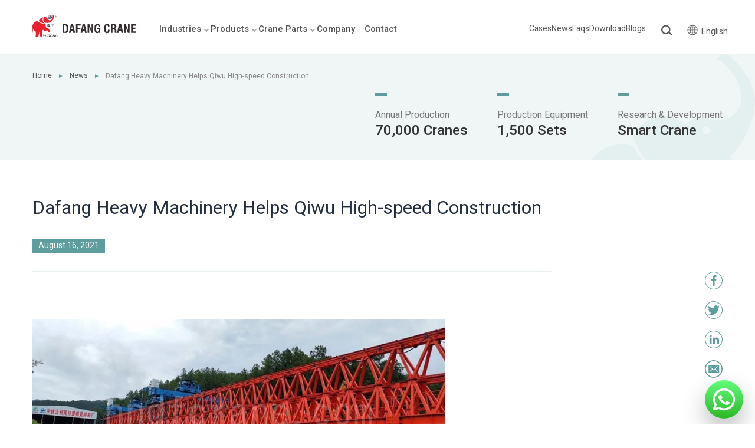

--- FILE ---
content_type: text/html; charset=UTF-8
request_url: https://www.hndfcrane.com/posts/dafang-heavy-machinery-helps-qiwu-high-speed-construction/
body_size: 39873
content:
<!DOCTYPE html>
<html lang="en">
	<head>
		<meta charset="UTF-8">
		<!-- <meta property="og:title" content="[Content title here]"> -->
		<link rel="icon" href="/wp-content/themes/website/image/favicon.ico">
		<style type="text/css">
			@font-face {
				font-family: 'Heebo';
				font-style: normal;
				font-weight: 300;
				src: url(https://fonts.gstatic.com/s/heebo/v12/NGSpv5_NC0k9P_v6ZUCbLRAHxK1E1yysdUmg7UiCXB5W.woff) format('woff');}
			@font-face {
				font-family: 'Heebo';
				font-style: normal;
				font-weight: 400;
				src: url(https://fonts.gstatic.com/s/heebo/v12/NGSpv5_NC0k9P_v6ZUCbLRAHxK1EiSysdUmg7UiCXB5W.woff) format('woff');}
				@font-face {
				  font-family: 'Heebo';
				  font-style: normal;
				  font-weight: 500;
				  src: url(https://fonts.gstatic.com/s/heebo/v12/NGSpv5_NC0k9P_v6ZUCbLRAHxK1EuyysdUmg7UiCXB5W.woff) format('woff');}
			@font-face {
				font-family: 'Heebo';
				font-style: normal;
				font-weight: 600;
				src: url(https://fonts.gstatic.com/s/heebo/v12/NGSpv5_NC0k9P_v6ZUCbLRAHxK1EVyusdUmg7UiCXB5W.woff) format('woff');}
			body{
				font-family: 'Heebo',Helvetica,Tahoma,Arial,'PingFang SC','Hiragino Sans GB','Heiti SC','Microsoft YaHei','WenQuanYi Micro Hei' !important;}
		</style>
	<link rel="stylesheet" href="/wp-content/themes/website/css/main.css">
	<link rel="stylesheet" href="/wp-content/themes/website/photoswiper/photoswipe.css">
	<link rel="stylesheet" href="/wp-content/themes/website/photoswiper/default-skin.css">
	<link rel="stylesheet" href="/wp-content/themes/website/css/swiper.css">
	<link rel="stylesheet" href="/wp-content/themes/website/css/landing-page.css">
	

	<script type="text/javascript" src="/wp-content/themes/website/js/jquery-2.1.4.min.js"></script>
	<!-- <script src="/wp-content/themes/website/js/main.js"></script>
 -->
		<!-- Google Tag Manager -->
<script>(function(w,d,s,l,i){w[l]=w[l]||[];w[l].push({'gtm.start':
new Date().getTime(),event:'gtm.js'});var f=d.getElementsByTagName(s)[0],
j=d.createElement(s),dl=l!='dataLayer'?'&l='+l:'';j.async=true;j.src=
'https://www.googletagmanager.com/gtm.js?id='+i+dl;f.parentNode.insertBefore(j,f);
})(window,document,'script','dataLayer','GTM-5N9MPPR');</script>
<!-- End Google Tag Manager -->	
<!-- Search Engine Optimization by Rank Math PRO - https://rankmath.com/ -->
<title>Dafang Heavy Machinery Helps Qiwu High-speed Construction | Dafang Crane</title>
<meta name="description" content="As the staff shouted &quot;start hoisting&quot;, the 400-ton bridge erecting machine developed and manufactured by Dafang Crane Group hoisted a piece of bridge and"/>
<meta name="robots" content="follow, index, max-snippet:-1, max-video-preview:-1, max-image-preview:large"/>
<link rel="canonical" href="https://www.hndfcrane.com/posts/dafang-heavy-machinery-helps-qiwu-high-speed-construction/" />
<meta property="og:locale" content="en_US" />
<meta property="og:type" content="article" />
<meta property="og:title" content="Dafang Heavy Machinery Helps Qiwu High-speed Construction | Dafang Crane" />
<meta property="og:description" content="As the staff shouted &quot;start hoisting&quot;, the 400-ton bridge erecting machine developed and manufactured by Dafang Crane Group hoisted a piece of bridge and" />
<meta property="og:url" content="https://www.hndfcrane.com/posts/dafang-heavy-machinery-helps-qiwu-high-speed-construction/" />
<meta property="og:site_name" content="Dafang Crane" />
<meta property="article:publisher" content="https://www.facebook.com/hndfcrane/" />
<meta property="og:image" content="/wp-content/uploads/2021/08/According-to-on-site-technicians.jpg" />
<meta property="og:image:secure_url" content="/wp-content/uploads/2021/08/According-to-on-site-technicians.jpg" />
<meta property="og:image:width" content="1080" />
<meta property="og:image:height" content="640" />
<meta property="og:image:alt" content="According to on site technicians" />
<meta property="og:image:type" content="image/jpeg" />
<meta name="twitter:card" content="summary_large_image" />
<meta name="twitter:title" content="Dafang Heavy Machinery Helps Qiwu High-speed Construction | Dafang Crane" />
<meta name="twitter:description" content="As the staff shouted &quot;start hoisting&quot;, the 400-ton bridge erecting machine developed and manufactured by Dafang Crane Group hoisted a piece of bridge and" />
<meta name="twitter:site" content="@dfcranes" />
<meta name="twitter:creator" content="@dfcranes" />
<meta name="twitter:image" content="/wp-content/uploads/2021/08/According-to-on-site-technicians.jpg" />
<script type="application/ld+json" class="rank-math-schema-pro">{"@context":"https://schema.org","@graph":[{"headline":"Dafang Heavy Machinery Helps Qiwu High-speed Construction | Dafang Crane","description":"As the staff shouted &quot;start hoisting&quot;, the 400-ton bridge erecting machine developed and manufactured by Dafang Crane Group hoisted a piece of bridge and","@type":"NewsArticle","author":{"@type":"Person","name":"preboard"},"datePublished":"2021-08-16T07:42:02+00:00","dateModified":"2021-08-16T07:42:02+00:00","image":{"@id":"/wp-content/uploads/2021/08/According-to-on-site-technicians.jpg"},"name":"Dafang Heavy Machinery Helps Qiwu High-speed Construction | Dafang Crane","@id":"https://www.hndfcrane.com/posts/dafang-heavy-machinery-helps-qiwu-high-speed-construction/#schema-125268","isPartOf":{"@id":"https://www.hndfcrane.com/posts/dafang-heavy-machinery-helps-qiwu-high-speed-construction/#webpage"},"publisher":{"@id":"https://www.hndfcrane.com/#organization"},"inLanguage":"en-US","mainEntityOfPage":{"@id":"https://www.hndfcrane.com/posts/dafang-heavy-machinery-helps-qiwu-high-speed-construction/#webpage"}},{"@type":"Organization","@id":"https://www.hndfcrane.com/#organization","name":"Dafang Crane","sameAs":["https://www.facebook.com/hndfcrane/","https://twitter.com/dfcranes"],"logo":{"@type":"ImageObject","@id":"https://www.hndfcrane.com/#logo","url":"/wp-content/uploads/2024/08/dafang-logo300.jpg","contentUrl":"/wp-content/uploads/2024/08/dafang-logo300.jpg","caption":"Dafang Crane","inLanguage":"en-US","width":"300","height":"300"}},{"@type":"WebSite","@id":"https://www.hndfcrane.com/#website","url":"https://www.hndfcrane.com","name":"Dafang Crane","alternateName":"Henan Dafang Heavy Machine Co.,Ltd.","publisher":{"@id":"https://www.hndfcrane.com/#organization"},"inLanguage":"en-US"},{"@type":"ImageObject","@id":"/wp-content/uploads/2021/08/According-to-on-site-technicians.jpg","url":"/wp-content/uploads/2021/08/According-to-on-site-technicians.jpg","width":"1080","height":"640","caption":"According to on site technicians","inLanguage":"en-US"},{"@type":"WebPage","@id":"https://www.hndfcrane.com/posts/dafang-heavy-machinery-helps-qiwu-high-speed-construction/#webpage","url":"https://www.hndfcrane.com/posts/dafang-heavy-machinery-helps-qiwu-high-speed-construction/","name":"Dafang Heavy Machinery Helps Qiwu High-speed Construction | Dafang Crane","datePublished":"2021-08-16T07:42:02+00:00","dateModified":"2021-08-16T07:42:02+00:00","isPartOf":{"@id":"https://www.hndfcrane.com/#website"},"primaryImageOfPage":{"@id":"/wp-content/uploads/2021/08/According-to-on-site-technicians.jpg"},"inLanguage":"en-US"}]}</script>
<!-- /Rank Math WordPress SEO plugin -->

<script type="text/javascript">
/* <![CDATA[ */
window._wpemojiSettings = {"baseUrl":"https:\/\/s.w.org\/images\/core\/emoji\/15.0.3\/72x72\/","ext":".png","svgUrl":"https:\/\/s.w.org\/images\/core\/emoji\/15.0.3\/svg\/","svgExt":".svg","source":{"concatemoji":"https:\/\/www.hndfcrane.com\/wp-includes\/js\/wp-emoji-release.min.js"}};
/*! This file is auto-generated */
!function(i,n){var o,s,e;function c(e){try{var t={supportTests:e,timestamp:(new Date).valueOf()};sessionStorage.setItem(o,JSON.stringify(t))}catch(e){}}function p(e,t,n){e.clearRect(0,0,e.canvas.width,e.canvas.height),e.fillText(t,0,0);var t=new Uint32Array(e.getImageData(0,0,e.canvas.width,e.canvas.height).data),r=(e.clearRect(0,0,e.canvas.width,e.canvas.height),e.fillText(n,0,0),new Uint32Array(e.getImageData(0,0,e.canvas.width,e.canvas.height).data));return t.every(function(e,t){return e===r[t]})}function u(e,t,n){switch(t){case"flag":return n(e,"\ud83c\udff3\ufe0f\u200d\u26a7\ufe0f","\ud83c\udff3\ufe0f\u200b\u26a7\ufe0f")?!1:!n(e,"\ud83c\uddfa\ud83c\uddf3","\ud83c\uddfa\u200b\ud83c\uddf3")&&!n(e,"\ud83c\udff4\udb40\udc67\udb40\udc62\udb40\udc65\udb40\udc6e\udb40\udc67\udb40\udc7f","\ud83c\udff4\u200b\udb40\udc67\u200b\udb40\udc62\u200b\udb40\udc65\u200b\udb40\udc6e\u200b\udb40\udc67\u200b\udb40\udc7f");case"emoji":return!n(e,"\ud83d\udc26\u200d\u2b1b","\ud83d\udc26\u200b\u2b1b")}return!1}function f(e,t,n){var r="undefined"!=typeof WorkerGlobalScope&&self instanceof WorkerGlobalScope?new OffscreenCanvas(300,150):i.createElement("canvas"),a=r.getContext("2d",{willReadFrequently:!0}),o=(a.textBaseline="top",a.font="600 32px Arial",{});return e.forEach(function(e){o[e]=t(a,e,n)}),o}function t(e){var t=i.createElement("script");t.src=e,t.defer=!0,i.head.appendChild(t)}"undefined"!=typeof Promise&&(o="wpEmojiSettingsSupports",s=["flag","emoji"],n.supports={everything:!0,everythingExceptFlag:!0},e=new Promise(function(e){i.addEventListener("DOMContentLoaded",e,{once:!0})}),new Promise(function(t){var n=function(){try{var e=JSON.parse(sessionStorage.getItem(o));if("object"==typeof e&&"number"==typeof e.timestamp&&(new Date).valueOf()<e.timestamp+604800&&"object"==typeof e.supportTests)return e.supportTests}catch(e){}return null}();if(!n){if("undefined"!=typeof Worker&&"undefined"!=typeof OffscreenCanvas&&"undefined"!=typeof URL&&URL.createObjectURL&&"undefined"!=typeof Blob)try{var e="postMessage("+f.toString()+"("+[JSON.stringify(s),u.toString(),p.toString()].join(",")+"));",r=new Blob([e],{type:"text/javascript"}),a=new Worker(URL.createObjectURL(r),{name:"wpTestEmojiSupports"});return void(a.onmessage=function(e){c(n=e.data),a.terminate(),t(n)})}catch(e){}c(n=f(s,u,p))}t(n)}).then(function(e){for(var t in e)n.supports[t]=e[t],n.supports.everything=n.supports.everything&&n.supports[t],"flag"!==t&&(n.supports.everythingExceptFlag=n.supports.everythingExceptFlag&&n.supports[t]);n.supports.everythingExceptFlag=n.supports.everythingExceptFlag&&!n.supports.flag,n.DOMReady=!1,n.readyCallback=function(){n.DOMReady=!0}}).then(function(){return e}).then(function(){var e;n.supports.everything||(n.readyCallback(),(e=n.source||{}).concatemoji?t(e.concatemoji):e.wpemoji&&e.twemoji&&(t(e.twemoji),t(e.wpemoji)))}))}((window,document),window._wpemojiSettings);
/* ]]> */
</script>
<style id='wp-emoji-styles-inline-css' type='text/css'>

	img.wp-smiley, img.emoji {
		display: inline !important;
		border: none !important;
		box-shadow: none !important;
		height: 1em !important;
		width: 1em !important;
		margin: 0 0.07em !important;
		vertical-align: -0.1em !important;
		background: none !important;
		padding: 0 !important;
	}
</style>
<link rel='stylesheet' id='wp-block-library-css' href='https://www.hndfcrane.com/wp-includes/css/dist/block-library/style.min.css' type='text/css' media='all' />
<style id='rank-math-toc-block-style-inline-css' type='text/css'>
.wp-block-rank-math-toc-block nav ol{counter-reset:item}.wp-block-rank-math-toc-block nav ol li{display:block}.wp-block-rank-math-toc-block nav ol li:before{content:counters(item, ".") ". ";counter-increment:item}

</style>
<style id='classic-theme-styles-inline-css' type='text/css'>
/*! This file is auto-generated */
.wp-block-button__link{color:#fff;background-color:#32373c;border-radius:9999px;box-shadow:none;text-decoration:none;padding:calc(.667em + 2px) calc(1.333em + 2px);font-size:1.125em}.wp-block-file__button{background:#32373c;color:#fff;text-decoration:none}
</style>
<style id='global-styles-inline-css' type='text/css'>
body{--wp--preset--color--black: #000000;--wp--preset--color--cyan-bluish-gray: #abb8c3;--wp--preset--color--white: #ffffff;--wp--preset--color--pale-pink: #f78da7;--wp--preset--color--vivid-red: #cf2e2e;--wp--preset--color--luminous-vivid-orange: #ff6900;--wp--preset--color--luminous-vivid-amber: #fcb900;--wp--preset--color--light-green-cyan: #7bdcb5;--wp--preset--color--vivid-green-cyan: #00d084;--wp--preset--color--pale-cyan-blue: #8ed1fc;--wp--preset--color--vivid-cyan-blue: #0693e3;--wp--preset--color--vivid-purple: #9b51e0;--wp--preset--gradient--vivid-cyan-blue-to-vivid-purple: linear-gradient(135deg,rgba(6,147,227,1) 0%,rgb(155,81,224) 100%);--wp--preset--gradient--light-green-cyan-to-vivid-green-cyan: linear-gradient(135deg,rgb(122,220,180) 0%,rgb(0,208,130) 100%);--wp--preset--gradient--luminous-vivid-amber-to-luminous-vivid-orange: linear-gradient(135deg,rgba(252,185,0,1) 0%,rgba(255,105,0,1) 100%);--wp--preset--gradient--luminous-vivid-orange-to-vivid-red: linear-gradient(135deg,rgba(255,105,0,1) 0%,rgb(207,46,46) 100%);--wp--preset--gradient--very-light-gray-to-cyan-bluish-gray: linear-gradient(135deg,rgb(238,238,238) 0%,rgb(169,184,195) 100%);--wp--preset--gradient--cool-to-warm-spectrum: linear-gradient(135deg,rgb(74,234,220) 0%,rgb(151,120,209) 20%,rgb(207,42,186) 40%,rgb(238,44,130) 60%,rgb(251,105,98) 80%,rgb(254,248,76) 100%);--wp--preset--gradient--blush-light-purple: linear-gradient(135deg,rgb(255,206,236) 0%,rgb(152,150,240) 100%);--wp--preset--gradient--blush-bordeaux: linear-gradient(135deg,rgb(254,205,165) 0%,rgb(254,45,45) 50%,rgb(107,0,62) 100%);--wp--preset--gradient--luminous-dusk: linear-gradient(135deg,rgb(255,203,112) 0%,rgb(199,81,192) 50%,rgb(65,88,208) 100%);--wp--preset--gradient--pale-ocean: linear-gradient(135deg,rgb(255,245,203) 0%,rgb(182,227,212) 50%,rgb(51,167,181) 100%);--wp--preset--gradient--electric-grass: linear-gradient(135deg,rgb(202,248,128) 0%,rgb(113,206,126) 100%);--wp--preset--gradient--midnight: linear-gradient(135deg,rgb(2,3,129) 0%,rgb(40,116,252) 100%);--wp--preset--font-size--small: 13px;--wp--preset--font-size--medium: 20px;--wp--preset--font-size--large: 36px;--wp--preset--font-size--x-large: 42px;--wp--preset--spacing--20: 0.44rem;--wp--preset--spacing--30: 0.67rem;--wp--preset--spacing--40: 1rem;--wp--preset--spacing--50: 1.5rem;--wp--preset--spacing--60: 2.25rem;--wp--preset--spacing--70: 3.38rem;--wp--preset--spacing--80: 5.06rem;--wp--preset--shadow--natural: 6px 6px 9px rgba(0, 0, 0, 0.2);--wp--preset--shadow--deep: 12px 12px 50px rgba(0, 0, 0, 0.4);--wp--preset--shadow--sharp: 6px 6px 0px rgba(0, 0, 0, 0.2);--wp--preset--shadow--outlined: 6px 6px 0px -3px rgba(255, 255, 255, 1), 6px 6px rgba(0, 0, 0, 1);--wp--preset--shadow--crisp: 6px 6px 0px rgba(0, 0, 0, 1);}:where(.is-layout-flex){gap: 0.5em;}:where(.is-layout-grid){gap: 0.5em;}body .is-layout-flex{display: flex;}body .is-layout-flex{flex-wrap: wrap;align-items: center;}body .is-layout-flex > *{margin: 0;}body .is-layout-grid{display: grid;}body .is-layout-grid > *{margin: 0;}:where(.wp-block-columns.is-layout-flex){gap: 2em;}:where(.wp-block-columns.is-layout-grid){gap: 2em;}:where(.wp-block-post-template.is-layout-flex){gap: 1.25em;}:where(.wp-block-post-template.is-layout-grid){gap: 1.25em;}.has-black-color{color: var(--wp--preset--color--black) !important;}.has-cyan-bluish-gray-color{color: var(--wp--preset--color--cyan-bluish-gray) !important;}.has-white-color{color: var(--wp--preset--color--white) !important;}.has-pale-pink-color{color: var(--wp--preset--color--pale-pink) !important;}.has-vivid-red-color{color: var(--wp--preset--color--vivid-red) !important;}.has-luminous-vivid-orange-color{color: var(--wp--preset--color--luminous-vivid-orange) !important;}.has-luminous-vivid-amber-color{color: var(--wp--preset--color--luminous-vivid-amber) !important;}.has-light-green-cyan-color{color: var(--wp--preset--color--light-green-cyan) !important;}.has-vivid-green-cyan-color{color: var(--wp--preset--color--vivid-green-cyan) !important;}.has-pale-cyan-blue-color{color: var(--wp--preset--color--pale-cyan-blue) !important;}.has-vivid-cyan-blue-color{color: var(--wp--preset--color--vivid-cyan-blue) !important;}.has-vivid-purple-color{color: var(--wp--preset--color--vivid-purple) !important;}.has-black-background-color{background-color: var(--wp--preset--color--black) !important;}.has-cyan-bluish-gray-background-color{background-color: var(--wp--preset--color--cyan-bluish-gray) !important;}.has-white-background-color{background-color: var(--wp--preset--color--white) !important;}.has-pale-pink-background-color{background-color: var(--wp--preset--color--pale-pink) !important;}.has-vivid-red-background-color{background-color: var(--wp--preset--color--vivid-red) !important;}.has-luminous-vivid-orange-background-color{background-color: var(--wp--preset--color--luminous-vivid-orange) !important;}.has-luminous-vivid-amber-background-color{background-color: var(--wp--preset--color--luminous-vivid-amber) !important;}.has-light-green-cyan-background-color{background-color: var(--wp--preset--color--light-green-cyan) !important;}.has-vivid-green-cyan-background-color{background-color: var(--wp--preset--color--vivid-green-cyan) !important;}.has-pale-cyan-blue-background-color{background-color: var(--wp--preset--color--pale-cyan-blue) !important;}.has-vivid-cyan-blue-background-color{background-color: var(--wp--preset--color--vivid-cyan-blue) !important;}.has-vivid-purple-background-color{background-color: var(--wp--preset--color--vivid-purple) !important;}.has-black-border-color{border-color: var(--wp--preset--color--black) !important;}.has-cyan-bluish-gray-border-color{border-color: var(--wp--preset--color--cyan-bluish-gray) !important;}.has-white-border-color{border-color: var(--wp--preset--color--white) !important;}.has-pale-pink-border-color{border-color: var(--wp--preset--color--pale-pink) !important;}.has-vivid-red-border-color{border-color: var(--wp--preset--color--vivid-red) !important;}.has-luminous-vivid-orange-border-color{border-color: var(--wp--preset--color--luminous-vivid-orange) !important;}.has-luminous-vivid-amber-border-color{border-color: var(--wp--preset--color--luminous-vivid-amber) !important;}.has-light-green-cyan-border-color{border-color: var(--wp--preset--color--light-green-cyan) !important;}.has-vivid-green-cyan-border-color{border-color: var(--wp--preset--color--vivid-green-cyan) !important;}.has-pale-cyan-blue-border-color{border-color: var(--wp--preset--color--pale-cyan-blue) !important;}.has-vivid-cyan-blue-border-color{border-color: var(--wp--preset--color--vivid-cyan-blue) !important;}.has-vivid-purple-border-color{border-color: var(--wp--preset--color--vivid-purple) !important;}.has-vivid-cyan-blue-to-vivid-purple-gradient-background{background: var(--wp--preset--gradient--vivid-cyan-blue-to-vivid-purple) !important;}.has-light-green-cyan-to-vivid-green-cyan-gradient-background{background: var(--wp--preset--gradient--light-green-cyan-to-vivid-green-cyan) !important;}.has-luminous-vivid-amber-to-luminous-vivid-orange-gradient-background{background: var(--wp--preset--gradient--luminous-vivid-amber-to-luminous-vivid-orange) !important;}.has-luminous-vivid-orange-to-vivid-red-gradient-background{background: var(--wp--preset--gradient--luminous-vivid-orange-to-vivid-red) !important;}.has-very-light-gray-to-cyan-bluish-gray-gradient-background{background: var(--wp--preset--gradient--very-light-gray-to-cyan-bluish-gray) !important;}.has-cool-to-warm-spectrum-gradient-background{background: var(--wp--preset--gradient--cool-to-warm-spectrum) !important;}.has-blush-light-purple-gradient-background{background: var(--wp--preset--gradient--blush-light-purple) !important;}.has-blush-bordeaux-gradient-background{background: var(--wp--preset--gradient--blush-bordeaux) !important;}.has-luminous-dusk-gradient-background{background: var(--wp--preset--gradient--luminous-dusk) !important;}.has-pale-ocean-gradient-background{background: var(--wp--preset--gradient--pale-ocean) !important;}.has-electric-grass-gradient-background{background: var(--wp--preset--gradient--electric-grass) !important;}.has-midnight-gradient-background{background: var(--wp--preset--gradient--midnight) !important;}.has-small-font-size{font-size: var(--wp--preset--font-size--small) !important;}.has-medium-font-size{font-size: var(--wp--preset--font-size--medium) !important;}.has-large-font-size{font-size: var(--wp--preset--font-size--large) !important;}.has-x-large-font-size{font-size: var(--wp--preset--font-size--x-large) !important;}
.wp-block-navigation a:where(:not(.wp-element-button)){color: inherit;}
:where(.wp-block-post-template.is-layout-flex){gap: 1.25em;}:where(.wp-block-post-template.is-layout-grid){gap: 1.25em;}
:where(.wp-block-columns.is-layout-flex){gap: 2em;}:where(.wp-block-columns.is-layout-grid){gap: 2em;}
.wp-block-pullquote{font-size: 1.5em;line-height: 1.6;}
</style>
<link rel='stylesheet' id='simply-gallery-block-frontend-css' href='https://www.hndfcrane.com/wp-content/plugins/simply-gallery-block/blocks/pgc_sgb.min.style.css' type='text/css' media='all' />
<link rel='stylesheet' id='trp-language-switcher-style-css' href='https://www.hndfcrane.com/wp-content/plugins/translatepress-multilingual/assets/css/trp-language-switcher.css' type='text/css' media='all' />


<link rel="alternate" type="application/json" href="https://www.hndfcrane.com/wp-json/wp/v2/xmxposts/6977" /><link rel="EditURI" type="application/rsd+xml" title="RSD" href="https://www.hndfcrane.com/xmlrpc.php?rsd" />
<meta name="generator" content="WordPress 6.5.5" />
<link rel='shortlink' href='https://www.hndfcrane.com/?p=6977' />
<link rel="alternate" type="application/json+oembed" href="https://www.hndfcrane.com/wp-json/oembed/1.0/embed?url=https%3A%2F%2Fwww.hndfcrane.com%2Fposts%2Fdafang-heavy-machinery-helps-qiwu-high-speed-construction%2F" />
<link rel="alternate" type="text/xml+oembed" href="https://www.hndfcrane.com/wp-json/oembed/1.0/embed?url=https%3A%2F%2Fwww.hndfcrane.com%2Fposts%2Fdafang-heavy-machinery-helps-qiwu-high-speed-construction%2F&#038;format=xml" />
<noscript><style>.simply-gallery-amp{ display: block !important; }</style></noscript><noscript><style>.sgb-preloader{ display: none !important; }</style></noscript><link rel="alternate" hreflang="en" href="https://www.hndfcrane.com/posts/dafang-heavy-machinery-helps-qiwu-high-speed-construction/"/>
<link rel="alternate" hreflang="es" href="https://www.hndfcrane.com/es/posts/dafang-heavy-machinery-helps-qiwu-high-speed-construction/"/>
<link rel="alternate" hreflang="pt" href="https://www.hndfcrane.com/pt/posts/dafang-heavy-machinery-helps-qiwu-high-speed-construction/"/>
<link rel="alternate" hreflang="ru" href="https://www.hndfcrane.com/ru/posts/dafang-heavy-machinery-helps-qiwu-high-speed-construction/"/>
<link rel="alternate" hreflang="fr" href="https://www.hndfcrane.com/fr/posts/dafang-heavy-machinery-helps-qiwu-high-speed-construction/"/>
<link rel="alternate" hreflang="de" href="https://www.hndfcrane.com/de/posts/dafang-heavy-machinery-helps-qiwu-high-speed-construction/"/>
<link rel="alternate" hreflang="ja" href="https://www.hndfcrane.com/ja/posts/dafang-heavy-machinery-helps-qiwu-high-speed-construction/"/>
<link rel="alternate" hreflang="ko" href="https://www.hndfcrane.com/ko/posts/dafang-heavy-machinery-helps-qiwu-high-speed-construction/"/>
<link rel="alternate" hreflang="ar" href="https://www.hndfcrane.com/ar/posts/dafang-heavy-machinery-helps-qiwu-high-speed-construction/"/>
<link rel="alternate" hreflang="it" href="https://www.hndfcrane.com/it/posts/dafang-heavy-machinery-helps-qiwu-high-speed-construction/"/>
<link rel="alternate" hreflang="nl" href="https://www.hndfcrane.com/nl/posts/dafang-heavy-machinery-helps-qiwu-high-speed-construction/"/>
<link rel="alternate" hreflang="el" href="https://www.hndfcrane.com/el/posts/dafang-heavy-machinery-helps-qiwu-high-speed-construction/"/>
<link rel="alternate" hreflang="sv" href="https://www.hndfcrane.com/sv/posts/dafang-heavy-machinery-helps-qiwu-high-speed-construction/"/>
<link rel="alternate" hreflang="pl" href="https://www.hndfcrane.com/pl/posts/dafang-heavy-machinery-helps-qiwu-high-speed-construction/"/>
<link rel="alternate" hreflang="th" href="https://www.hndfcrane.com/th/posts/dafang-heavy-machinery-helps-qiwu-high-speed-construction/"/>
<link rel="alternate" hreflang="tr" href="https://www.hndfcrane.com/tr/posts/dafang-heavy-machinery-helps-qiwu-high-speed-construction/"/>
<link rel="alternate" hreflang="hi" href="https://www.hndfcrane.com/hi/posts/dafang-heavy-machinery-helps-qiwu-high-speed-construction/"/>
<link rel="alternate" hreflang="id" href="https://www.hndfcrane.com/id/posts/dafang-heavy-machinery-helps-qiwu-high-speed-construction/"/>
<link rel="alternate" hreflang="ms" href="https://www.hndfcrane.com/ms/posts/dafang-heavy-machinery-helps-qiwu-high-speed-construction/"/>
<link rel="alternate" hreflang="vi" href="https://www.hndfcrane.com/vi/posts/dafang-heavy-machinery-helps-qiwu-high-speed-construction/"/>
<link rel="alternate" hreflang="zh" href="https://www.hndfcrane.com/zh/posts/dafang-heavy-machinery-helps-qiwu-high-speed-construction/"/>
<link rel="alternate" hreflang="bn" href="https://www.hndfcrane.com/bn/posts/dafang-heavy-machinery-helps-qiwu-high-speed-construction/"/>
<link rel="alternate" hreflang="fa" href="https://www.hndfcrane.com/fa/posts/dafang-heavy-machinery-helps-qiwu-high-speed-construction/"/>
<link rel="alternate" hreflang="fil" href="https://www.hndfcrane.com/fil/posts/dafang-heavy-machinery-helps-qiwu-high-speed-construction/"/>
<link rel="alternate" hreflang="ur" href="https://www.hndfcrane.com/ur/posts/dafang-heavy-machinery-helps-qiwu-high-speed-construction/"/>
<link rel="alternate" hreflang="uk" href="https://www.hndfcrane.com/uk/posts/dafang-heavy-machinery-helps-qiwu-high-speed-construction/"/>
<link rel="alternate" hreflang="cs" href="https://www.hndfcrane.com/cs/posts/dafang-heavy-machinery-helps-qiwu-high-speed-construction/"/>
<link rel="alternate" hreflang="bel" href="https://www.hndfcrane.com/be/posts/dafang-heavy-machinery-helps-qiwu-high-speed-construction/"/>
<link rel="alternate" hreflang="sw" href="https://www.hndfcrane.com/sw/posts/dafang-heavy-machinery-helps-qiwu-high-speed-construction/"/>
<link rel="alternate" hreflang="da" href="https://www.hndfcrane.com/da/posts/dafang-heavy-machinery-helps-qiwu-high-speed-construction/"/>
<link rel="alternate" hreflang="no" href="https://www.hndfcrane.com/no/posts/dafang-heavy-machinery-helps-qiwu-high-speed-construction/"/>
<link rel="alternate" hreflang="uz" href="https://www.hndfcrane.com/uz/posts/dafang-heavy-machinery-helps-qiwu-high-speed-construction/"/>
<link rel="alternate" hreflang="x-default" href="https://www.hndfcrane.com/posts/dafang-heavy-machinery-helps-qiwu-high-speed-construction/"/>
<style type="text/css">.recentcomments a{display:inline !important;padding:0 !important;margin:0 !important;}</style>	</head>
	<body>
		<div id="wrapper">
		<header id="header">
			<div class="wrap">
			<a href="https://www.hndfcrane.com/" class="lt-logo"><img src="/wp-content/themes/website/svg/dafanglogo2.svg" alt="dafanglogo2" alt="dafanglogo2"></a>
			<div class="menu-con">
				<div class="menu">
					<ul>
						<li class="menu_list">
							<a>Industries</a>
							<div class="menu_wrap">
								<ul>
																		<li>
										<a href="https://www.hndfcrane.com/general-manufacturing/" target="_blank">
											<img src="/wp-content/uploads/General-Manufacturing.jpg?w=210&h=140" alt="General Manufacturing" srcset="/wp-content/uploads/General-Manufacturing.jpg?w=210&h=140 1x, /wp-content/uploads/General-Manufacturing.jpg?w=420&h=280 2x" alt="General Manufacturing" srcset="/wp-content/uploads/General-Manufacturing.jpg?w=210&h=140 1x, /wp-content/uploads/General-Manufacturing.jpg?w=420&h=280 2x" width="210" height="140" >
											<p>General Manufacturing</p>
										</a>
									</li>
																	<li>
										<a href="https://www.hndfcrane.com/waste-handling/" target="_blank">
											<img src="/wp-content/uploads/Industry-Waste-Handling.png?w=210&h=140" alt="Industry Waste Handling" srcset="/wp-content/uploads/Industry-Waste-Handling.png?w=210&h=140 1x, /wp-content/uploads/Industry-Waste-Handling.png?w=420&h=280 2x" alt="Industry Waste Handling" srcset="/wp-content/uploads/Industry-Waste-Handling.png?w=210&h=140 1x, /wp-content/uploads/Industry-Waste-Handling.png?w=420&h=280 2x" width="210" height="140" >
											<p>Waste Handling</p>
										</a>
									</li>
																	<li>
										<a href="https://www.hndfcrane.com/precast/" target="_blank">
											<img src="/wp-content/uploads/Precast.jpg?w=210&h=140" alt="Precast" srcset="/wp-content/uploads/Precast.jpg?w=210&h=140 1x, /wp-content/uploads/Precast.jpg?w=420&h=280 2x" alt="Precast" srcset="/wp-content/uploads/Precast.jpg?w=210&h=140 1x, /wp-content/uploads/Precast.jpg?w=420&h=280 2x" width="210" height="140" >
											<p>Precast</p>
										</a>
									</li>
																	<li>
										<a href="https://www.hndfcrane.com/power/" target="_blank">
											<img src="/wp-content/uploads/Power.jpg?w=210&h=140" alt="Power" srcset="/wp-content/uploads/Power.jpg?w=210&h=140 1x, /wp-content/uploads/Power.jpg?w=420&h=280 2x" alt="Power" srcset="/wp-content/uploads/Power.jpg?w=210&h=140 1x, /wp-content/uploads/Power.jpg?w=420&h=280 2x" width="210" height="140" >
											<p>Power</p>
										</a>
									</li>
																	<li>
										<a href="https://www.hndfcrane.com/stone/" target="_blank">
											<img src="/wp-content/uploads/Stone.jpg?w=210&h=140" alt="Stone" srcset="/wp-content/uploads/Stone.jpg?w=210&h=140 1x, /wp-content/uploads/Stone.jpg?w=420&h=280 2x" alt="Stone" srcset="/wp-content/uploads/Stone.jpg?w=210&h=140 1x, /wp-content/uploads/Stone.jpg?w=420&h=280 2x" width="210" height="140" >
											<p>Stone</p>
										</a>
									</li>
																	<li>
										<a href="https://www.hndfcrane.com/papermaking/" target="_blank">
											<img src="/wp-content/uploads/Papermaking-3.jpg?w=210&h=140" alt="Papermaking 3" srcset="/wp-content/uploads/Papermaking-3.jpg?w=210&h=140 1x, /wp-content/uploads/Papermaking-3.jpg?w=420&h=280 2x" alt="Papermaking 3" srcset="/wp-content/uploads/Papermaking-3.jpg?w=210&h=140 1x, /wp-content/uploads/Papermaking-3.jpg?w=420&h=280 2x" width="210" height="140" >
											<p>Papermaking</p>
										</a>
									</li>
																	<li>
										<a href="https://www.hndfcrane.com/metal-production/" target="_blank">
											<img src="/wp-content/uploads/Metal-production-6.jpg?w=210&h=140" alt="Metal production 6" srcset="/wp-content/uploads/Metal-production-6.jpg?w=210&h=140 1x, /wp-content/uploads/Metal-production-6.jpg?w=420&h=280 2x" alt="Metal production 6" srcset="/wp-content/uploads/Metal-production-6.jpg?w=210&h=140 1x, /wp-content/uploads/Metal-production-6.jpg?w=420&h=280 2x" width="210" height="140" >
											<p>Metal Production</p>
										</a>
									</li>
																	<li>
										<a href="https://www.hndfcrane.com/bridge-construction/" target="_blank">
											<img src="/wp-content/uploads/Bridge-construction.jpg?w=210&h=140" alt="Bridge construction" srcset="/wp-content/uploads/Bridge-construction.jpg?w=210&h=140 1x, /wp-content/uploads/Bridge-construction.jpg?w=420&h=280 2x" alt="Bridge construction" srcset="/wp-content/uploads/Bridge-construction.jpg?w=210&h=140 1x, /wp-content/uploads/Bridge-construction.jpg?w=420&h=280 2x" width="210" height="140" >
											<p>Bridge Construction</p>
										</a>
									</li>
																	<li>
										<a href="https://www.hndfcrane.com/port-cranes-for-container-and-bulk-material-handling/" target="_blank">
											<img src="/wp-content/uploads/2025/06/RMG-Container-Gantry-Crane-scaled.jpg?w=210&h=140" alt="RMG Container Gantry Crane scaled" srcset="/wp-content/uploads/2025/06/RMG-Container-Gantry-Crane-scaled.jpg?w=210&h=140 1x, /wp-content/uploads/2025/06/RMG-Container-Gantry-Crane-scaled.jpg?w=420&h=280 2x" alt="RMG Container Gantry Crane scaled" srcset="/wp-content/uploads/2025/06/RMG-Container-Gantry-Crane-scaled.jpg?w=210&h=140 1x, /wp-content/uploads/2025/06/RMG-Container-Gantry-Crane-scaled.jpg?w=420&h=280 2x" width="210" height="140" >
											<p>Port Cranes: For Container and Bulk Material Handling</p>
										</a>
									</li>
																	<li>
										<a href="https://www.hndfcrane.com/overhead-cranes-for-petroleum-and-gas-industry/" target="_blank">
											<img src="/wp-content/uploads/2025/06/banner3-scaled.jpg?w=210&h=140" alt="banner3 scaled" srcset="/wp-content/uploads/2025/06/banner3-scaled.jpg?w=210&h=140 1x, /wp-content/uploads/2025/06/banner3-scaled.jpg?w=420&h=280 2x" alt="banner3 scaled" srcset="/wp-content/uploads/2025/06/banner3-scaled.jpg?w=210&h=140 1x, /wp-content/uploads/2025/06/banner3-scaled.jpg?w=420&h=280 2x" width="210" height="140" >
											<p>Overhead Cranes for Petroleum and Gas Industry: Enhance Operational Efficiency</p>
										</a>
									</li>
																	<li>
										<a href="https://www.hndfcrane.com/marine-cranes/" target="_blank">
											<img src="/wp-content/uploads/2025/06/banner2-scaled.jpg?w=210&h=140" alt="banner2 scaled" srcset="/wp-content/uploads/2025/06/banner2-scaled.jpg?w=210&h=140 1x, /wp-content/uploads/2025/06/banner2-scaled.jpg?w=420&h=280 2x" alt="banner2 scaled" srcset="/wp-content/uploads/2025/06/banner2-scaled.jpg?w=210&h=140 1x, /wp-content/uploads/2025/06/banner2-scaled.jpg?w=420&h=280 2x" width="210" height="140" >
											<p>Marine Cranes for Efficient Cargo Loading on Ships</p>
										</a>
									</li>
																	<li>
										<a href="https://www.hndfcrane.com/overhead-cranes-for-the-automotive-industry/" target="_blank">
											<img src="/wp-content/uploads/2025/06/banner2-1-scaled.jpg?w=210&h=140" alt="banner2 1 scaled" srcset="/wp-content/uploads/2025/06/banner2-1-scaled.jpg?w=210&h=140 1x, /wp-content/uploads/2025/06/banner2-1-scaled.jpg?w=420&h=280 2x" alt="banner2 1 scaled" srcset="/wp-content/uploads/2025/06/banner2-1-scaled.jpg?w=210&h=140 1x, /wp-content/uploads/2025/06/banner2-1-scaled.jpg?w=420&h=280 2x" width="210" height="140" >
											<p>Overhead Cranes for the Automotive Industry: Efficient Automation Solutions</p>
										</a>
									</li>
																	<li>
										<a href="https://www.hndfcrane.com/overhead-crane-solutions-for-railways/" target="_blank">
											<img src="/wp-content/uploads/2025/06/Double-Girder-Overhead-Crane.png?w=210&h=140" alt="Double Girder Overhead Crane" srcset="/wp-content/uploads/2025/06/Double-Girder-Overhead-Crane.png?w=210&h=140 1x, /wp-content/uploads/2025/06/Double-Girder-Overhead-Crane.png?w=420&h=280 2x" alt="Double Girder Overhead Crane" srcset="/wp-content/uploads/2025/06/Double-Girder-Overhead-Crane.png?w=210&h=140 1x, /wp-content/uploads/2025/06/Double-Girder-Overhead-Crane.png?w=420&h=280 2x" width="210" height="140" >
											<p>Overhead Crane Solutions for Railways: Track Laying, Rolling Stock Maintenance, and Container Handling</p>
										</a>
									</li>
																	<li>
										<a href="https://www.hndfcrane.com/overhead-cranes-for-food-and-beverages/" target="_blank">
											<img src="/wp-content/uploads/2025/06/cleanroom-trolley-banner-watermarked.jpg?w=210&h=140" alt="cleanroom trolley banner watermarked" srcset="/wp-content/uploads/2025/06/cleanroom-trolley-banner-watermarked.jpg?w=210&h=140 1x, /wp-content/uploads/2025/06/cleanroom-trolley-banner-watermarked.jpg?w=420&h=280 2x" alt="cleanroom trolley banner watermarked" srcset="/wp-content/uploads/2025/06/cleanroom-trolley-banner-watermarked.jpg?w=210&h=140 1x, /wp-content/uploads/2025/06/cleanroom-trolley-banner-watermarked.jpg?w=420&h=280 2x" width="210" height="140" >
											<p>Overhead Cranes for Food and Beverages: Reliable Solutions for Efficient Handling</p>
										</a>
									</li>
																	<li>
										<a href="https://www.hndfcrane.com/overhead-cranes-for-efficient-cement/" target="_blank">
											<img src="/wp-content/uploads/2025/07/banner2-scaled.jpg?w=210&h=140" alt="banner2 scaled" srcset="/wp-content/uploads/2025/07/banner2-scaled.jpg?w=210&h=140 1x, /wp-content/uploads/2025/07/banner2-scaled.jpg?w=420&h=280 2x" alt="banner2 scaled" srcset="/wp-content/uploads/2025/07/banner2-scaled.jpg?w=210&h=140 1x, /wp-content/uploads/2025/07/banner2-scaled.jpg?w=420&h=280 2x" width="210" height="140" >
											<p>Overhead Cranes for Efficient Cement, Glass, Brick and Precast Concrete Manufacturing</p>
										</a>
									</li>
																	<li>
										<a href="https://www.hndfcrane.com/overhead-cranes-for-aviation-industry/" target="_blank">
											<img src="/wp-content/uploads/2025/07/Overhead-Cranes-for-Aviation-Industry.png?w=210&h=140" alt="Overhead Cranes for Aviation Industry" srcset="/wp-content/uploads/2025/07/Overhead-Cranes-for-Aviation-Industry.png?w=210&h=140 1x, /wp-content/uploads/2025/07/Overhead-Cranes-for-Aviation-Industry.png?w=420&h=280 2x" alt="Overhead Cranes for Aviation Industry" srcset="/wp-content/uploads/2025/07/Overhead-Cranes-for-Aviation-Industry.png?w=210&h=140 1x, /wp-content/uploads/2025/07/Overhead-Cranes-for-Aviation-Industry.png?w=420&h=280 2x" width="210" height="140" >
											<p>Overhead Cranes for Aviation Industry: Aircraft Maintenance and Assembly</p>
										</a>
									</li>
																	<li>
										<a href="https://www.hndfcrane.com/aerospace-overhead-cranes/" target="_blank">
											<img src="/wp-content/uploads/2025/08/Double-Girder-Aerospace-Overhead-Crane.png?w=210&h=140" alt="Double Girder Aerospace Overhead Crane" srcset="/wp-content/uploads/2025/08/Double-Girder-Aerospace-Overhead-Crane.png?w=210&h=140 1x, /wp-content/uploads/2025/08/Double-Girder-Aerospace-Overhead-Crane.png?w=420&h=280 2x" alt="Double Girder Aerospace Overhead Crane" srcset="/wp-content/uploads/2025/08/Double-Girder-Aerospace-Overhead-Crane.png?w=210&h=140 1x, /wp-content/uploads/2025/08/Double-Girder-Aerospace-Overhead-Crane.png?w=420&h=280 2x" width="210" height="140" >
											<p>Aerospace Overhead Cranes: Precision Lifting for Rocket Launch and Transport</p>
										</a>
									</li>
																</ul>
							</div>	
						</li>
						<li class="menu_drop">
							<a>Products</a>
							<div class="menu_wrap">
								<ul class="menu_depth focus">
																														<li class="menu_item ">
												<a href="https://www.hndfcrane.com/overhead-cranes/" target="_blank" title="Overhead Cranes">Overhead Cranes</a>
																									<ul class="submenu">
																													<li>
																<a href="https://www.hndfcrane.com/single-girder-overhead-cranes/" target="_blank" title="Single Girder Overhead Cranes">
																	<img src="/wp-content/uploads/SingleGirderOverheadCranes.jpg?w=210&h=140" alt="SingleGirderOverheadCranes" srcset="/wp-content/uploads/SingleGirderOverheadCranes.jpg?w=210&h=140 1x, /wp-content/uploads/SingleGirderOverheadCranes.jpg?w=420&h=280 2x" alt="SingleGirderOverheadCranes" srcset="/wp-content/uploads/SingleGirderOverheadCranes.jpg?w=210&h=140 1x, /wp-content/uploads/SingleGirderOverheadCranes.jpg?w=420&h=280 2x" width="210" height="140" >
																	<p>Single Girder Overhead Cranes</p>
																</a>
															</li>
																													<li>
																<a href="https://www.hndfcrane.com/double-girder-overhead-cranes/" target="_blank" title="Double Girder Overhead Cranes">
																	<img src="/wp-content/uploads/crane.jpg?w=210&h=140" alt="crane" srcset="/wp-content/uploads/crane.jpg?w=210&h=140 1x, /wp-content/uploads/crane.jpg?w=420&h=280 2x" alt="crane" srcset="/wp-content/uploads/crane.jpg?w=210&h=140 1x, /wp-content/uploads/crane.jpg?w=420&h=280 2x" width="210" height="140" >
																	<p>Double Girder Overhead Cranes</p>
																</a>
															</li>
																													<li>
																<a href="https://www.hndfcrane.com/european-type-overhead-cranes/" target="_blank" title="European Type Single Girder Overhead Cranes">
																	<img src="/wp-content/uploads/European-type-overhead-crane.jpg?w=210&h=140" alt="European type overhead crane" srcset="/wp-content/uploads/European-type-overhead-crane.jpg?w=210&h=140 1x, /wp-content/uploads/European-type-overhead-crane.jpg?w=420&h=280 2x" alt="European type overhead crane" srcset="/wp-content/uploads/European-type-overhead-crane.jpg?w=210&h=140 1x, /wp-content/uploads/European-type-overhead-crane.jpg?w=420&h=280 2x" width="210" height="140" >
																	<p>European Type Single Girder Overhead Cranes</p>
																</a>
															</li>
																													<li>
																<a href="https://www.hndfcrane.com/explosion-proof-overhead-cranes/" target="_blank" title="Explosion Proof Overhead Cranes">
																	<img src="/wp-content/uploads/Explosion-Proof-Overhead-Cranes.png?w=210&h=140" alt="Explosion Proof Overhead Cranes" srcset="/wp-content/uploads/Explosion-Proof-Overhead-Cranes.png?w=210&h=140 1x, /wp-content/uploads/Explosion-Proof-Overhead-Cranes.png?w=420&h=280 2x" alt="Explosion Proof Overhead Cranes" srcset="/wp-content/uploads/Explosion-Proof-Overhead-Cranes.png?w=210&h=140 1x, /wp-content/uploads/Explosion-Proof-Overhead-Cranes.png?w=420&h=280 2x" width="210" height="140" >
																	<p>Explosion Proof Overhead Cranes</p>
																</a>
															</li>
																													<li>
																<a href="https://www.hndfcrane.com/grab-and-magnetic-overhead-cranes/" target="_blank" title="Grab And Magnetic Overhead Cranes">
																	<img src="/wp-content/uploads/MagneticOverheadCranes.jpg?w=210&h=140" alt="MagneticOverheadCranes" srcset="/wp-content/uploads/MagneticOverheadCranes.jpg?w=210&h=140 1x, /wp-content/uploads/MagneticOverheadCranes.jpg?w=420&h=280 2x" alt="MagneticOverheadCranes" srcset="/wp-content/uploads/MagneticOverheadCranes.jpg?w=210&h=140 1x, /wp-content/uploads/MagneticOverheadCranes.jpg?w=420&h=280 2x" width="210" height="140" >
																	<p>Grab And Magnetic Overhead Cranes</p>
																</a>
															</li>
																													<li>
																<a href="https://www.hndfcrane.com/monorail-cranes/" target="_blank" title="Monorail Cranes">
																	<img src="/wp-content/uploads/MonorailCranes.jpg?w=210&h=140" alt="MonorailCranes" srcset="/wp-content/uploads/MonorailCranes.jpg?w=210&h=140 1x, /wp-content/uploads/MonorailCranes.jpg?w=420&h=280 2x" alt="MonorailCranes" srcset="/wp-content/uploads/MonorailCranes.jpg?w=210&h=140 1x, /wp-content/uploads/MonorailCranes.jpg?w=420&h=280 2x" width="210" height="140" >
																	<p>Monorail Cranes</p>
																</a>
															</li>
																													<li>
																<a href="https://www.hndfcrane.com/foundry-overhead-cranes/" target="_blank" title="Foundry Overhead Cranes">
																	<img src="/wp-content/uploads/FoundryOverheadCranes.jpg?w=210&h=140" alt="FoundryOverheadCranes" srcset="/wp-content/uploads/FoundryOverheadCranes.jpg?w=210&h=140 1x, /wp-content/uploads/FoundryOverheadCranes.jpg?w=420&h=280 2x" alt="FoundryOverheadCranes" srcset="/wp-content/uploads/FoundryOverheadCranes.jpg?w=210&h=140 1x, /wp-content/uploads/FoundryOverheadCranes.jpg?w=420&h=280 2x" width="210" height="140" >
																	<p>Foundry Overhead Cranes</p>
																</a>
															</li>
																													<li>
																<a href="https://www.hndfcrane.com/workstation-cranes/" target="_blank" title="Workstation Cranes">
																	<img src="/wp-content/uploads/worker-station-crane.jpg?w=210&h=140" alt="worker station crane" srcset="/wp-content/uploads/worker-station-crane.jpg?w=210&h=140 1x, /wp-content/uploads/worker-station-crane.jpg?w=420&h=280 2x" alt="worker station crane" srcset="/wp-content/uploads/worker-station-crane.jpg?w=210&h=140 1x, /wp-content/uploads/worker-station-crane.jpg?w=420&h=280 2x" width="210" height="140" >
																	<p>Workstation Cranes</p>
																</a>
															</li>
																													<li>
																<a href="https://www.hndfcrane.com/insulation-overhead-cranes/" target="_blank" title="Insulation Overhead Cranes">
																	<img src="/wp-content/uploads/2024/09/Insulation-Overhead-Crane-1.png?w=210&h=140" alt="Insulation Overhead Crane 1" srcset="/wp-content/uploads/2024/09/Insulation-Overhead-Crane-1.png?w=210&h=140 1x, /wp-content/uploads/2024/09/Insulation-Overhead-Crane-1.png?w=420&h=280 2x" alt="Insulation Overhead Crane 1" srcset="/wp-content/uploads/2024/09/Insulation-Overhead-Crane-1.png?w=210&h=140 1x, /wp-content/uploads/2024/09/Insulation-Overhead-Crane-1.png?w=420&h=280 2x" width="210" height="140" >
																	<p>Insulation Overhead Cranes</p>
																</a>
															</li>
																													<li>
																<a href="https://www.hndfcrane.com/low-headroom-overhead-crane/" target="_blank" title="Low Headroom Overhead Cranes">
																	<img src="/wp-content/uploads/2025/03/low-headroom-overhead-crane-menu.jpg?w=210&h=140" alt="low headroom overhead crane menu" srcset="/wp-content/uploads/2025/03/low-headroom-overhead-crane-menu.jpg?w=210&h=140 1x, /wp-content/uploads/2025/03/low-headroom-overhead-crane-menu.jpg?w=420&h=280 2x" alt="low headroom overhead crane menu" srcset="/wp-content/uploads/2025/03/low-headroom-overhead-crane-menu.jpg?w=210&h=140 1x, /wp-content/uploads/2025/03/low-headroom-overhead-crane-menu.jpg?w=420&h=280 2x" width="210" height="140" >
																	<p>Low Headroom Overhead Cranes</p>
																</a>
															</li>
																													<li>
																<a href="https://www.hndfcrane.com/grab-overhead-crane/" target="_blank" title="Grab Overhead Cranes">
																	<img src="/wp-content/uploads/2025/04/Grab-crane-menu.jpg?w=210&h=140" alt="Grab crane menu" srcset="/wp-content/uploads/2025/04/Grab-crane-menu.jpg?w=210&h=140 1x, /wp-content/uploads/2025/04/Grab-crane-menu.jpg?w=420&h=280 2x" alt="Grab crane menu" srcset="/wp-content/uploads/2025/04/Grab-crane-menu.jpg?w=210&h=140 1x, /wp-content/uploads/2025/04/Grab-crane-menu.jpg?w=420&h=280 2x" width="210" height="140" >
																	<p>Grab Overhead Cranes</p>
																</a>
															</li>
																													<li>
																<a href="https://www.hndfcrane.com/ladle-overhead-cranes/" target="_blank" title="Ladle Overhead Cranes">
																	<img src="/wp-content/uploads/2025/04/foundry-overhead-crane-menu.jpg?w=210&h=140" alt="foundry overhead crane menu" srcset="/wp-content/uploads/2025/04/foundry-overhead-crane-menu.jpg?w=210&h=140 1x, /wp-content/uploads/2025/04/foundry-overhead-crane-menu.jpg?w=420&h=280 2x" alt="foundry overhead crane menu" srcset="/wp-content/uploads/2025/04/foundry-overhead-crane-menu.jpg?w=210&h=140 1x, /wp-content/uploads/2025/04/foundry-overhead-crane-menu.jpg?w=420&h=280 2x" width="210" height="140" >
																	<p>Ladle Overhead Cranes</p>
																</a>
															</li>
																													<li>
																<a href="https://www.hndfcrane.com/underhung-overhead-cranes/" target="_blank" title="Underhung Overhead Cranes">
																	<img src="/wp-content/uploads/2025/04/Underhung-Overhead-Cranes-1.jpg?w=210&h=140" alt="Underhung Overhead Cranes 1" srcset="/wp-content/uploads/2025/04/Underhung-Overhead-Cranes-1.jpg?w=210&h=140 1x, /wp-content/uploads/2025/04/Underhung-Overhead-Cranes-1.jpg?w=420&h=280 2x" alt="Underhung Overhead Cranes 1" srcset="/wp-content/uploads/2025/04/Underhung-Overhead-Cranes-1.jpg?w=210&h=140 1x, /wp-content/uploads/2025/04/Underhung-Overhead-Cranes-1.jpg?w=420&h=280 2x" width="210" height="140" >
																	<p>Underhung Overhead Cranes</p>
																</a>
															</li>
																													<li>
																<a href="https://www.hndfcrane.com/electromagnetic-overhead-cranes/" target="_blank" title="Electromagnetic Overhead Cranes">
																	<img src="/wp-content/uploads/2025/04/Electromagnetic-Overhead-Cranes.jpg?w=210&h=140" alt="Electromagnetic Overhead Cranes" srcset="/wp-content/uploads/2025/04/Electromagnetic-Overhead-Cranes.jpg?w=210&h=140 1x, /wp-content/uploads/2025/04/Electromagnetic-Overhead-Cranes.jpg?w=420&h=280 2x" alt="Electromagnetic Overhead Cranes" srcset="/wp-content/uploads/2025/04/Electromagnetic-Overhead-Cranes.jpg?w=210&h=140 1x, /wp-content/uploads/2025/04/Electromagnetic-Overhead-Cranes.jpg?w=420&h=280 2x" width="210" height="140" >
																	<p>Electromagnetic Overhead Cranes</p>
																</a>
															</li>
																													<li>
																<a href="https://www.hndfcrane.com/manual-overhead-cranes/" target="_blank" title="Manual Overhead Cranes">
																	<img src="/wp-content/uploads/2025/05/Manual-Single-Girder-Overhead-Cranes-menu.jpg?w=210&h=140" alt="Manual Single Girder Overhead Cranes menu" srcset="/wp-content/uploads/2025/05/Manual-Single-Girder-Overhead-Cranes-menu.jpg?w=210&h=140 1x, /wp-content/uploads/2025/05/Manual-Single-Girder-Overhead-Cranes-menu.jpg?w=420&h=280 2x" alt="Manual Single Girder Overhead Cranes menu" srcset="/wp-content/uploads/2025/05/Manual-Single-Girder-Overhead-Cranes-menu.jpg?w=210&h=140 1x, /wp-content/uploads/2025/05/Manual-Single-Girder-Overhead-Cranes-menu.jpg?w=420&h=280 2x" width="210" height="140" >
																	<p>Manual Overhead Cranes</p>
																</a>
															</li>
																													<li>
																<a href="https://www.hndfcrane.com/ceiling-mounted-bridge-crane/" target="_blank" title="Ceiling Mounted Bridge Crane">
																	<img src="/wp-content/uploads/2025/07/Flexible-Double-Girder-Ceiling-Mounted-Bridge-Crane-scaled.jpg?w=210&h=140" alt="Flexible Double Girder Ceiling Mounted Bridge Crane scaled" srcset="/wp-content/uploads/2025/07/Flexible-Double-Girder-Ceiling-Mounted-Bridge-Crane-scaled.jpg?w=210&h=140 1x, /wp-content/uploads/2025/07/Flexible-Double-Girder-Ceiling-Mounted-Bridge-Crane-scaled.jpg?w=420&h=280 2x" alt="Flexible Double Girder Ceiling Mounted Bridge Crane scaled" srcset="/wp-content/uploads/2025/07/Flexible-Double-Girder-Ceiling-Mounted-Bridge-Crane-scaled.jpg?w=210&h=140 1x, /wp-content/uploads/2025/07/Flexible-Double-Girder-Ceiling-Mounted-Bridge-Crane-scaled.jpg?w=420&h=280 2x" width="210" height="140" >
																	<p>Ceiling Mounted Bridge Crane</p>
																</a>
															</li>
																													<li>
																<a href="https://www.hndfcrane.com/free-standing-workstation-bridge-cranes/" target="_blank" title="Free Standing Workstation Bridge Cranes">
																	<img src="/wp-content/uploads/2025/07/Aluminum-Alloy-Free-Standing-Bridge-Crane3.jpg?w=210&h=140" alt="Aluminum Alloy Free Standing Bridge Crane3" srcset="/wp-content/uploads/2025/07/Aluminum-Alloy-Free-Standing-Bridge-Crane3.jpg?w=210&h=140 1x, /wp-content/uploads/2025/07/Aluminum-Alloy-Free-Standing-Bridge-Crane3.jpg?w=420&h=280 2x" alt="Aluminum Alloy Free Standing Bridge Crane3" srcset="/wp-content/uploads/2025/07/Aluminum-Alloy-Free-Standing-Bridge-Crane3.jpg?w=210&h=140 1x, /wp-content/uploads/2025/07/Aluminum-Alloy-Free-Standing-Bridge-Crane3.jpg?w=420&h=280 2x" width="210" height="140" >
																	<p>Free Standing Workstation Bridge Cranes</p>
																</a>
															</li>
																											</ul> <!-- / submenu -->
																							</li>
																					<li class="menu_item ">
												<a href="https://www.hndfcrane.com/gantry-cranes/" target="_blank" title="Gantry Cranes">Gantry Cranes</a>
																									<ul class="submenu">
																													<li>
																<a href="https://www.hndfcrane.com/semi-gantry-cranes/" target="_blank" title="Semi Gantry Cranes">
																	<img src="/wp-content/uploads/SemiGantryCranes-scaled.jpg?w=210&h=140" alt="SemiGantryCranes scaled" srcset="/wp-content/uploads/SemiGantryCranes-scaled.jpg?w=210&h=140 1x, /wp-content/uploads/SemiGantryCranes-scaled.jpg?w=420&h=280 2x" alt="SemiGantryCranes scaled" srcset="/wp-content/uploads/SemiGantryCranes-scaled.jpg?w=210&h=140 1x, /wp-content/uploads/SemiGantryCranes-scaled.jpg?w=420&h=280 2x" width="210" height="140" >
																	<p>Semi Gantry Cranes</p>
																</a>
															</li>
																													<li>
																<a href="https://www.hndfcrane.com/single-girder-gantry-cranes/" target="_blank" title="Single Girder Gantry Cranes">
																	<img src="/wp-content/uploads/SingleGirderGantryCrane.jpg?w=210&h=140" alt="SingleGirderGantryCrane" srcset="/wp-content/uploads/SingleGirderGantryCrane.jpg?w=210&h=140 1x, /wp-content/uploads/SingleGirderGantryCrane.jpg?w=420&h=280 2x" alt="SingleGirderGantryCrane" srcset="/wp-content/uploads/SingleGirderGantryCrane.jpg?w=210&h=140 1x, /wp-content/uploads/SingleGirderGantryCrane.jpg?w=420&h=280 2x" width="210" height="140" >
																	<p>Single Girder Gantry Cranes</p>
																</a>
															</li>
																													<li>
																<a href="https://www.hndfcrane.com/double-girder-gantry-cranes/" target="_blank" title="Double Girder Gantry Cranes">
																	<img src="/wp-content/uploads/crane-2.jpg?w=210&h=140" alt="crane 2" srcset="/wp-content/uploads/crane-2.jpg?w=210&h=140 1x, /wp-content/uploads/crane-2.jpg?w=420&h=280 2x" alt="crane 2" srcset="/wp-content/uploads/crane-2.jpg?w=210&h=140 1x, /wp-content/uploads/crane-2.jpg?w=420&h=280 2x" width="210" height="140" >
																	<p>Double Girder Gantry Cranes</p>
																</a>
															</li>
																													<li>
																<a href="https://www.hndfcrane.com/container-gantry-cranes/" target="_blank" title="Container Gantry Cranes">
																	<img src="/wp-content/uploads/ContainerGantryCrane.jpg?w=210&h=140" alt="ContainerGantryCrane" srcset="/wp-content/uploads/ContainerGantryCrane.jpg?w=210&h=140 1x, /wp-content/uploads/ContainerGantryCrane.jpg?w=420&h=280 2x" alt="ContainerGantryCrane" srcset="/wp-content/uploads/ContainerGantryCrane.jpg?w=210&h=140 1x, /wp-content/uploads/ContainerGantryCrane.jpg?w=420&h=280 2x" width="210" height="140" >
																	<p>Container Gantry Cranes</p>
																</a>
															</li>
																													<li>
																<a href="https://www.hndfcrane.com/truss-gantry-cranes/" target="_blank" title="Truss Gantry Cranes">
																	<img src="/wp-content/uploads/TrussedGantryCrane.jpg?w=210&h=140" alt="TrussedGantryCrane" srcset="/wp-content/uploads/TrussedGantryCrane.jpg?w=210&h=140 1x, /wp-content/uploads/TrussedGantryCrane.jpg?w=420&h=280 2x" alt="TrussedGantryCrane" srcset="/wp-content/uploads/TrussedGantryCrane.jpg?w=210&h=140 1x, /wp-content/uploads/TrussedGantryCrane.jpg?w=420&h=280 2x" width="210" height="140" >
																	<p>Truss Gantry Cranes</p>
																</a>
															</li>
																													<li>
																<a href="https://www.hndfcrane.com/adjustable-gantry-cranes/" target="_blank" title="Adjustable Gantry Cranes">
																	<img src="/wp-content/uploads/adjustable-gantry-cranes-.jpg?w=210&h=140" alt="adjustable gantry cranes " srcset="/wp-content/uploads/adjustable-gantry-cranes-.jpg?w=210&h=140 1x, /wp-content/uploads/adjustable-gantry-cranes-.jpg?w=420&h=280 2x" alt="adjustable gantry cranes " srcset="/wp-content/uploads/adjustable-gantry-cranes-.jpg?w=210&h=140 1x, /wp-content/uploads/adjustable-gantry-cranes-.jpg?w=420&h=280 2x" width="210" height="140" >
																	<p>Adjustable Gantry Cranes</p>
																</a>
															</li>
																													<li>
																<a href="https://www.hndfcrane.com/portable-gantry-cranes/" target="_blank" title="Portable Gantry Cranes">
																	<img src="/wp-content/uploads/portable-gantry-cranes-1-1.jpg?w=210&h=140" alt="portable gantry cranes 1 1" srcset="/wp-content/uploads/portable-gantry-cranes-1-1.jpg?w=210&h=140 1x, /wp-content/uploads/portable-gantry-cranes-1-1.jpg?w=420&h=280 2x" alt="portable gantry cranes 1 1" srcset="/wp-content/uploads/portable-gantry-cranes-1-1.jpg?w=210&h=140 1x, /wp-content/uploads/portable-gantry-cranes-1-1.jpg?w=420&h=280 2x" width="210" height="140" >
																	<p>Portable Gantry Cranes</p>
																</a>
															</li>
																													<li>
																<a href="https://www.hndfcrane.com/european-gantry-cranes/" target="_blank" title="European Gantry Cranes">
																	<img src="/wp-content/uploads/EuropeanGantryCranes.jpg?w=210&h=140" alt="EuropeanGantryCranes" srcset="/wp-content/uploads/EuropeanGantryCranes.jpg?w=210&h=140 1x, /wp-content/uploads/EuropeanGantryCranes.jpg?w=420&h=280 2x" alt="EuropeanGantryCranes" srcset="/wp-content/uploads/EuropeanGantryCranes.jpg?w=210&h=140 1x, /wp-content/uploads/EuropeanGantryCranes.jpg?w=420&h=280 2x" width="210" height="140" >
																	<p>European Gantry Cranes</p>
																</a>
															</li>
																													<li>
																<a href="https://www.hndfcrane.com/aluminum-gantry-cranes/" target="_blank" title="Aluminum Gantry Cranes">
																	<img src="/wp-content/uploads/2024/10/Aluminum-Gantry-Cranes-menu.jpg?w=210&h=140" alt="Aluminum Gantry Cranes menu" srcset="/wp-content/uploads/2024/10/Aluminum-Gantry-Cranes-menu.jpg?w=210&h=140 1x, /wp-content/uploads/2024/10/Aluminum-Gantry-Cranes-menu.jpg?w=420&h=280 2x" alt="Aluminum Gantry Cranes menu" srcset="/wp-content/uploads/2024/10/Aluminum-Gantry-Cranes-menu.jpg?w=210&h=140 1x, /wp-content/uploads/2024/10/Aluminum-Gantry-Cranes-menu.jpg?w=420&h=280 2x" width="210" height="140" >
																	<p>Aluminum Gantry Cranes</p>
																</a>
															</li>
																													<li>
																<a href="https://www.hndfcrane.com/rubber-tyred-container-gantry-cranes/" target="_blank" title="Rubber Tyred Container Gantry Cranes">
																	<img src="/wp-content/uploads/2024/10/menu-Rubber-Tyred-Container-Gantry-Cranes.jpg?w=210&h=140" alt="menu Rubber Tyred Container Gantry Cranes" srcset="/wp-content/uploads/2024/10/menu-Rubber-Tyred-Container-Gantry-Cranes.jpg?w=210&h=140 1x, /wp-content/uploads/2024/10/menu-Rubber-Tyred-Container-Gantry-Cranes.jpg?w=420&h=280 2x" alt="menu Rubber Tyred Container Gantry Cranes" srcset="/wp-content/uploads/2024/10/menu-Rubber-Tyred-Container-Gantry-Cranes.jpg?w=210&h=140 1x, /wp-content/uploads/2024/10/menu-Rubber-Tyred-Container-Gantry-Cranes.jpg?w=420&h=280 2x" width="210" height="140" >
																	<p>Rubber Tyred Container Gantry Cranes</p>
																</a>
															</li>
																													<li>
																<a href="https://www.hndfcrane.com/rail-mounted-container-gantry-cranes/" target="_blank" title="Rail Mounted Container Gantry Cranes">
																	<img src="/wp-content/uploads/2024/11/RMG-menu.jpg?w=210&h=140" alt="RMG menu" srcset="/wp-content/uploads/2024/11/RMG-menu.jpg?w=210&h=140 1x, /wp-content/uploads/2024/11/RMG-menu.jpg?w=420&h=280 2x" alt="RMG menu" srcset="/wp-content/uploads/2024/11/RMG-menu.jpg?w=210&h=140 1x, /wp-content/uploads/2024/11/RMG-menu.jpg?w=420&h=280 2x" width="210" height="140" >
																	<p>Rail Mounted Container Gantry Cranes</p>
																</a>
															</li>
																													<li>
																<a href="https://www.hndfcrane.com/shipyard-gantry-crane/" target="_blank" title="Shipyard Gantry Crane">
																	<img src="/wp-content/uploads/2024/12/Shipyard-Gantry-Crane-menu.jpg?w=210&h=140" alt="Shipyard Gantry Crane menu" srcset="/wp-content/uploads/2024/12/Shipyard-Gantry-Crane-menu.jpg?w=210&h=140 1x, /wp-content/uploads/2024/12/Shipyard-Gantry-Crane-menu.jpg?w=420&h=280 2x" alt="Shipyard Gantry Crane menu" srcset="/wp-content/uploads/2024/12/Shipyard-Gantry-Crane-menu.jpg?w=210&h=140 1x, /wp-content/uploads/2024/12/Shipyard-Gantry-Crane-menu.jpg?w=420&h=280 2x" width="210" height="140" >
																	<p>Shipyard Gantry Crane</p>
																</a>
															</li>
																											</ul> <!-- / submenu -->
																							</li>
																					<li class="menu_item ">
												<a href="https://www.hndfcrane.com/jib-cranes/" target="_blank" title="Jib Cranes">Jib Cranes</a>
																									<ul class="submenu">
																													<li>
																<a href="https://www.hndfcrane.com/free-standing-jib-cranes/" target="_blank" title="Free Standing Jib Cranes">
																	<img src="/wp-content/uploads/JibCrane.jpg?w=210&h=140" alt="JibCrane" srcset="/wp-content/uploads/JibCrane.jpg?w=210&h=140 1x, /wp-content/uploads/JibCrane.jpg?w=420&h=280 2x" alt="JibCrane" srcset="/wp-content/uploads/JibCrane.jpg?w=210&h=140 1x, /wp-content/uploads/JibCrane.jpg?w=420&h=280 2x" width="210" height="140" >
																	<p>Free Standing Jib Cranes</p>
																</a>
															</li>
																													<li>
																<a href="https://www.hndfcrane.com/wall-travelling-jib-cranes/" target="_blank" title="Wall Travelling Jib Cranes">
																	<img src="/wp-content/uploads/BXQjibcrane.jpg?w=210&h=140" alt="BXQjibcrane" srcset="/wp-content/uploads/BXQjibcrane.jpg?w=210&h=140 1x, /wp-content/uploads/BXQjibcrane.jpg?w=420&h=280 2x" alt="BXQjibcrane" srcset="/wp-content/uploads/BXQjibcrane.jpg?w=210&h=140 1x, /wp-content/uploads/BXQjibcrane.jpg?w=420&h=280 2x" width="210" height="140" >
																	<p>Wall Travelling Jib Cranes</p>
																</a>
															</li>
																													<li>
																<a href="https://www.hndfcrane.com/wall-mounted-jib-cranes/" target="_blank" title="Wall Mounted Jib Cranes">
																	<img src="/wp-content/uploads/BZQjibcrane.jpg?w=210&h=140" alt="BZQjibcrane" srcset="/wp-content/uploads/BZQjibcrane.jpg?w=210&h=140 1x, /wp-content/uploads/BZQjibcrane.jpg?w=420&h=280 2x" alt="BZQjibcrane" srcset="/wp-content/uploads/BZQjibcrane.jpg?w=210&h=140 1x, /wp-content/uploads/BZQjibcrane.jpg?w=420&h=280 2x" width="210" height="140" >
																	<p>Wall Mounted Jib Cranes</p>
																</a>
															</li>
																													<li>
																<a href="https://www.hndfcrane.com/balance-jib-cranes/" target="_blank" title="Balance Jib Cranes">
																	<img src="/wp-content/uploads/2025/12/balance-jib-cranes-menu.jpg?w=210&h=140" alt="balance jib cranes menu" srcset="/wp-content/uploads/2025/12/balance-jib-cranes-menu.jpg?w=210&h=140 1x, /wp-content/uploads/2025/12/balance-jib-cranes-menu.jpg?w=420&h=280 2x" alt="balance jib cranes menu" srcset="/wp-content/uploads/2025/12/balance-jib-cranes-menu.jpg?w=210&h=140 1x, /wp-content/uploads/2025/12/balance-jib-cranes-menu.jpg?w=420&h=280 2x" width="210" height="140" >
																	<p>Balance Jib Cranes</p>
																</a>
															</li>
																													<li>
																<a href="https://www.hndfcrane.com/electric-free-standing-jib-cranes/" target="_blank" title="Electric Free Standing Jib Cranes">
																	<img src="/wp-content/uploads/2025/12/electric-free-standing-jib-cranes-menu.jpg?w=210&h=140" alt="electric free standing jib cranes menu" srcset="/wp-content/uploads/2025/12/electric-free-standing-jib-cranes-menu.jpg?w=210&h=140 1x, /wp-content/uploads/2025/12/electric-free-standing-jib-cranes-menu.jpg?w=420&h=280 2x" alt="electric free standing jib cranes menu" srcset="/wp-content/uploads/2025/12/electric-free-standing-jib-cranes-menu.jpg?w=210&h=140 1x, /wp-content/uploads/2025/12/electric-free-standing-jib-cranes-menu.jpg?w=420&h=280 2x" width="210" height="140" >
																	<p>Electric Free Standing Jib Cranes</p>
																</a>
															</li>
																													<li>
																<a href="https://www.hndfcrane.com/manual-free-standing-jib-cranes/" target="_blank" title="Manual Free Standing Jib Cranes">
																	<img src="/wp-content/uploads/2025/12/manual-free-standing-jib-cranes-menu.jpg?w=210&h=140" alt="manual free standing jib cranes menu" srcset="/wp-content/uploads/2025/12/manual-free-standing-jib-cranes-menu.jpg?w=210&h=140 1x, /wp-content/uploads/2025/12/manual-free-standing-jib-cranes-menu.jpg?w=420&h=280 2x" alt="manual free standing jib cranes menu" srcset="/wp-content/uploads/2025/12/manual-free-standing-jib-cranes-menu.jpg?w=210&h=140 1x, /wp-content/uploads/2025/12/manual-free-standing-jib-cranes-menu.jpg?w=420&h=280 2x" width="210" height="140" >
																	<p>Manual Free Standing Jib Cranes</p>
																</a>
															</li>
																													<li>
																<a href="https://www.hndfcrane.com/aluminum-jib-cranes/" target="_blank" title="Aluminum Jib Cranes">
																	<img src="/wp-content/uploads/2025/12/aluminum-jib-cranes-menu.jpg?w=210&h=140" alt="aluminum jib cranes menu" srcset="/wp-content/uploads/2025/12/aluminum-jib-cranes-menu.jpg?w=210&h=140 1x, /wp-content/uploads/2025/12/aluminum-jib-cranes-menu.jpg?w=420&h=280 2x" alt="aluminum jib cranes menu" srcset="/wp-content/uploads/2025/12/aluminum-jib-cranes-menu.jpg?w=210&h=140 1x, /wp-content/uploads/2025/12/aluminum-jib-cranes-menu.jpg?w=420&h=280 2x" width="210" height="140" >
																	<p>Aluminum Jib Cranes</p>
																</a>
															</li>
																													<li>
																<a href="https://www.hndfcrane.com/articulating-jib-cranes/" target="_blank" title="Articulating Jib Cranes">
																	<img src="/wp-content/uploads/2025/12/articulating-jib-cranes-menu.jpg?w=210&h=140" alt="articulating jib cranes menu" srcset="/wp-content/uploads/2025/12/articulating-jib-cranes-menu.jpg?w=210&h=140 1x, /wp-content/uploads/2025/12/articulating-jib-cranes-menu.jpg?w=420&h=280 2x" alt="articulating jib cranes menu" srcset="/wp-content/uploads/2025/12/articulating-jib-cranes-menu.jpg?w=210&h=140 1x, /wp-content/uploads/2025/12/articulating-jib-cranes-menu.jpg?w=420&h=280 2x" width="210" height="140" >
																	<p>Articulating Jib Cranes</p>
																</a>
															</li>
																											</ul> <!-- / submenu -->
																							</li>
																					<li class="menu_item ">
												<a href="https://www.hndfcrane.com/special-cranes/" target="_blank" title="Special Cranes">Special Cranes</a>
																									<ul class="submenu">
																													<li>
																<a href="https://www.hndfcrane.com/harbour-portal-cranes/" target="_blank" title="Harbour Portal Cranes">
																	<img src="/wp-content/uploads/2024/12/Four-link-portal-harbour-crane.jpg?w=210&h=140" alt="Four link portal harbour crane" srcset="/wp-content/uploads/2024/12/Four-link-portal-harbour-crane.jpg?w=210&h=140 1x, /wp-content/uploads/2024/12/Four-link-portal-harbour-crane.jpg?w=420&h=280 2x" alt="Four link portal harbour crane" srcset="/wp-content/uploads/2024/12/Four-link-portal-harbour-crane.jpg?w=210&h=140 1x, /wp-content/uploads/2024/12/Four-link-portal-harbour-crane.jpg?w=420&h=280 2x" width="210" height="140" >
																	<p>Harbour Portal Cranes</p>
																</a>
															</li>
																													<li>
																<a href="https://www.hndfcrane.com/cleanroom-cranes/" target="_blank" title="Cleanroom Cranes">
																	<img src="/wp-content/uploads/2024/08/cleanroom-overhead-crane.jpg?w=210&h=140" alt="cleanroom overhead crane" srcset="/wp-content/uploads/2024/08/cleanroom-overhead-crane.jpg?w=210&h=140 1x, /wp-content/uploads/2024/08/cleanroom-overhead-crane.jpg?w=420&h=280 2x" alt="cleanroom overhead crane" srcset="/wp-content/uploads/2024/08/cleanroom-overhead-crane.jpg?w=210&h=140 1x, /wp-content/uploads/2024/08/cleanroom-overhead-crane.jpg?w=420&h=280 2x" width="210" height="140" >
																	<p>Cleanroom Cranes</p>
																</a>
															</li>
																													<li>
																<a href="https://www.hndfcrane.com/100-300t-mobile-boat-hoists/" target="_blank" title="Mobile Boat Hoists">
																	<img src="/wp-content/uploads/2024/09/Mobile-Boat-Hoists.png?w=210&h=140" alt="Mobile Boat Hoists" srcset="/wp-content/uploads/2024/09/Mobile-Boat-Hoists.png?w=210&h=140 1x, /wp-content/uploads/2024/09/Mobile-Boat-Hoists.png?w=420&h=280 2x" alt="Mobile Boat Hoists" srcset="/wp-content/uploads/2024/09/Mobile-Boat-Hoists.png?w=210&h=140 1x, /wp-content/uploads/2024/09/Mobile-Boat-Hoists.png?w=420&h=280 2x" width="210" height="140" >
																	<p>Mobile Boat Hoists</p>
																</a>
															</li>
																													<li>
																<a href="https://www.hndfcrane.com/gantry-crane-with-shield-for-tunnel-boring/" target="_blank" title="Gantry Crane with Shield for Tunnel Boring">
																	<img src="/wp-content/uploads/2025/01/Gantry-Crane-with-Shield-2.jpg?w=210&h=140" alt="Gantry Crane with Shield 2" srcset="/wp-content/uploads/2025/01/Gantry-Crane-with-Shield-2.jpg?w=210&h=140 1x, /wp-content/uploads/2025/01/Gantry-Crane-with-Shield-2.jpg?w=420&h=280 2x" alt="Gantry Crane with Shield 2" srcset="/wp-content/uploads/2025/01/Gantry-Crane-with-Shield-2.jpg?w=210&h=140 1x, /wp-content/uploads/2025/01/Gantry-Crane-with-Shield-2.jpg?w=420&h=280 2x" width="210" height="140" >
																	<p>Gantry Crane with Shield for Tunnel Boring</p>
																</a>
															</li>
																													<li>
																<a href="https://www.hndfcrane.com/straddle-carriers/" target="_blank" title="Straddle Carriers">
																	<img src="/wp-content/uploads/2025/10/straddle-carriers.jpg?w=210&h=140" alt="straddle carriers" srcset="/wp-content/uploads/2025/10/straddle-carriers.jpg?w=210&h=140 1x, /wp-content/uploads/2025/10/straddle-carriers.jpg?w=420&h=280 2x" alt="straddle carriers" srcset="/wp-content/uploads/2025/10/straddle-carriers.jpg?w=210&h=140 1x, /wp-content/uploads/2025/10/straddle-carriers.jpg?w=420&h=280 2x" width="210" height="140" >
																	<p>Straddle Carriers</p>
																</a>
															</li>
																													<li>
																<a href="https://www.hndfcrane.com/segment-handling-system/" target="_blank" title="Segment Handling System">
																	<img src="/wp-content/uploads/2025/12/segment-handling-system-menu.jpg?w=210&h=140" alt="segment handling system menu" srcset="/wp-content/uploads/2025/12/segment-handling-system-menu.jpg?w=210&h=140 1x, /wp-content/uploads/2025/12/segment-handling-system-menu.jpg?w=420&h=280 2x" alt="segment handling system menu" srcset="/wp-content/uploads/2025/12/segment-handling-system-menu.jpg?w=210&h=140 1x, /wp-content/uploads/2025/12/segment-handling-system-menu.jpg?w=420&h=280 2x" width="210" height="140" >
																	<p>Segment Handling System</p>
																</a>
															</li>
																													<li>
																<a href="https://www.hndfcrane.com/galvanizing-interlock-transfer-cranes/" target="_blank" title="Galvanizing Interlock Transfer Cranes">
																	<img src="/wp-content/uploads/2025/12/Galvanizing-Crane-menu.jpg?w=210&h=140" alt="Galvanizing Crane menu" srcset="/wp-content/uploads/2025/12/Galvanizing-Crane-menu.jpg?w=210&h=140 1x, /wp-content/uploads/2025/12/Galvanizing-Crane-menu.jpg?w=420&h=280 2x" alt="Galvanizing Crane menu" srcset="/wp-content/uploads/2025/12/Galvanizing-Crane-menu.jpg?w=210&h=140 1x, /wp-content/uploads/2025/12/Galvanizing-Crane-menu.jpg?w=420&h=280 2x" width="210" height="140" >
																	<p>Galvanizing Interlock Transfer Cranes</p>
																</a>
															</li>
																											</ul> <!-- / submenu -->
																							</li>
																					<li class="menu_item ">
												<a href="https://www.hndfcrane.com/electric-hoists/" target="_blank" title="Electric Hoists">Electric Hoists</a>
																									<ul class="submenu">
																													<li>
																<a href="https://www.hndfcrane.com/electric-chain-hoists/" target="_blank" title="Electric Chain Hoists">
																	<img src="/wp-content/uploads/Electric-Chain-Hoists-1.jpg?w=210&h=140" alt="Electric Chain Hoists 1" srcset="/wp-content/uploads/Electric-Chain-Hoists-1.jpg?w=210&h=140 1x, /wp-content/uploads/Electric-Chain-Hoists-1.jpg?w=420&h=280 2x" alt="Electric Chain Hoists 1" srcset="/wp-content/uploads/Electric-Chain-Hoists-1.jpg?w=210&h=140 1x, /wp-content/uploads/Electric-Chain-Hoists-1.jpg?w=420&h=280 2x" width="210" height="140" >
																	<p>Electric Chain Hoists</p>
																</a>
															</li>
																													<li>
																<a href="https://www.hndfcrane.com/european-type-electric-hoists/" target="_blank" title="European Type Electric Hoists">
																	<img src="/wp-content/uploads/EuropeanTypeElectricHoists.jpg?w=210&h=140" alt="EuropeanTypeElectricHoists" srcset="/wp-content/uploads/EuropeanTypeElectricHoists.jpg?w=210&h=140 1x, /wp-content/uploads/EuropeanTypeElectricHoists.jpg?w=420&h=280 2x" alt="EuropeanTypeElectricHoists" srcset="/wp-content/uploads/EuropeanTypeElectricHoists.jpg?w=210&h=140 1x, /wp-content/uploads/EuropeanTypeElectricHoists.jpg?w=420&h=280 2x" width="210" height="140" >
																	<p>European Type Electric Hoists</p>
																</a>
															</li>
																													<li>
																<a href="https://www.hndfcrane.com/electric-wire-rope-hoists/" target="_blank" title="Electric Wire Rope Hoists">
																	<img src="/wp-content/uploads/Electric-Hoist.jpg?w=210&h=140" alt="Electric Hoist" srcset="/wp-content/uploads/Electric-Hoist.jpg?w=210&h=140 1x, /wp-content/uploads/Electric-Hoist.jpg?w=420&h=280 2x" alt="Electric Hoist" srcset="/wp-content/uploads/Electric-Hoist.jpg?w=210&h=140 1x, /wp-content/uploads/Electric-Hoist.jpg?w=420&h=280 2x" width="210" height="140" >
																	<p>Electric Wire Rope Hoists</p>
																</a>
															</li>
																													<li>
																<a href="https://www.hndfcrane.com/european-electric-chain-hoists/" target="_blank" title="European Electric Chain Hoists">
																	<img src="/wp-content/uploads/2024/12/European-Electric-Chain-Hoists-menu.jpg?w=210&h=140" alt="European Electric Chain Hoists menu" srcset="/wp-content/uploads/2024/12/European-Electric-Chain-Hoists-menu.jpg?w=210&h=140 1x, /wp-content/uploads/2024/12/European-Electric-Chain-Hoists-menu.jpg?w=420&h=280 2x" alt="European Electric Chain Hoists menu" srcset="/wp-content/uploads/2024/12/European-Electric-Chain-Hoists-menu.jpg?w=210&h=140 1x, /wp-content/uploads/2024/12/European-Electric-Chain-Hoists-menu.jpg?w=420&h=280 2x" width="210" height="140" >
																	<p>European Electric Chain Hoists</p>
																</a>
															</li>
																													<li>
																<a href="https://www.hndfcrane.com/low-headroom-electric-hoist/" target="_blank" title="Low Headroom Electric Hoists">
																	<img src="/wp-content/uploads/2025/02/low-headroom-electric-wire-rope-hoist-menu.jpg?w=210&h=140" alt="low headroom electric wire rope hoist menu" srcset="/wp-content/uploads/2025/02/low-headroom-electric-wire-rope-hoist-menu.jpg?w=210&h=140 1x, /wp-content/uploads/2025/02/low-headroom-electric-wire-rope-hoist-menu.jpg?w=420&h=280 2x" alt="low headroom electric wire rope hoist menu" srcset="/wp-content/uploads/2025/02/low-headroom-electric-wire-rope-hoist-menu.jpg?w=210&h=140 1x, /wp-content/uploads/2025/02/low-headroom-electric-wire-rope-hoist-menu.jpg?w=420&h=280 2x" width="210" height="140" >
																	<p>Low Headroom Electric Hoists</p>
																</a>
															</li>
																											</ul> <!-- / submenu -->
																							</li>
																					<li class="menu_item ">
												<a href="https://www.hndfcrane.com/transfer-carts/" target="_blank" title="Transfer Carts">Transfer Carts</a>
																									<ul class="submenu">
																													<li>
																<a href="https://www.hndfcrane.com/trackless-transfer-carts/" target="_blank" title="Trackless Transfer Carts">
																	<img src="/wp-content/uploads/2025/07/Trackless-Transfer-Carts-menu.jpg?w=210&h=140" alt="Trackless Transfer Carts menu" srcset="/wp-content/uploads/2025/07/Trackless-Transfer-Carts-menu.jpg?w=210&h=140 1x, /wp-content/uploads/2025/07/Trackless-Transfer-Carts-menu.jpg?w=420&h=280 2x" alt="Trackless Transfer Carts menu" srcset="/wp-content/uploads/2025/07/Trackless-Transfer-Carts-menu.jpg?w=210&h=140 1x, /wp-content/uploads/2025/07/Trackless-Transfer-Carts-menu.jpg?w=420&h=280 2x" width="210" height="140" >
																	<p>Trackless Transfer Carts</p>
																</a>
															</li>
																													<li>
																<a href="https://www.hndfcrane.com/coil-transfer-carts/" target="_blank" title="Coil Transfer Carts">
																	<img src="/wp-content/uploads/2025/07/coil-transfer-carts-menu.jpg?w=210&h=140" alt="coil transfer carts menu" srcset="/wp-content/uploads/2025/07/coil-transfer-carts-menu.jpg?w=210&h=140 1x, /wp-content/uploads/2025/07/coil-transfer-carts-menu.jpg?w=420&h=280 2x" alt="coil transfer carts menu" srcset="/wp-content/uploads/2025/07/coil-transfer-carts-menu.jpg?w=210&h=140 1x, /wp-content/uploads/2025/07/coil-transfer-carts-menu.jpg?w=420&h=280 2x" width="210" height="140" >
																	<p>Coil Transfer Carts</p>
																</a>
															</li>
																													<li>
																<a href="https://www.hndfcrane.com/rail-transfer-carts/" target="_blank" title="Rail Transfer Carts">
																	<img src="/wp-content/uploads/2025/07/Rail-Transfer-Carts-menu.jpg?w=210&h=140" alt="Rail Transfer Carts menu" srcset="/wp-content/uploads/2025/07/Rail-Transfer-Carts-menu.jpg?w=210&h=140 1x, /wp-content/uploads/2025/07/Rail-Transfer-Carts-menu.jpg?w=420&h=280 2x" alt="Rail Transfer Carts menu" srcset="/wp-content/uploads/2025/07/Rail-Transfer-Carts-menu.jpg?w=210&h=140 1x, /wp-content/uploads/2025/07/Rail-Transfer-Carts-menu.jpg?w=420&h=280 2x" width="210" height="140" >
																	<p>Rail Transfer Carts</p>
																</a>
															</li>
																													<li>
																<a href="https://www.hndfcrane.com/die-transfer-carts/" target="_blank" title="Die Transfer Carts">
																	<img src="/wp-content/uploads/2025/08/die-transfer-carts-menu.jpg?w=210&h=140" alt="die transfer carts menu" srcset="/wp-content/uploads/2025/08/die-transfer-carts-menu.jpg?w=210&h=140 1x, /wp-content/uploads/2025/08/die-transfer-carts-menu.jpg?w=420&h=280 2x" alt="die transfer carts menu" srcset="/wp-content/uploads/2025/08/die-transfer-carts-menu.jpg?w=210&h=140 1x, /wp-content/uploads/2025/08/die-transfer-carts-menu.jpg?w=420&h=280 2x" width="210" height="140" >
																	<p>Die Transfer Carts</p>
																</a>
															</li>
																													<li>
																<a href="https://www.hndfcrane.com/agv-transfer-carts/" target="_blank" title="AGV Transfer Carts">
																	<img src="/wp-content/uploads/2025/08/AGV-Transfer-Carts-menu.jpg?w=210&h=140" alt="AGV Transfer Carts menu" srcset="/wp-content/uploads/2025/08/AGV-Transfer-Carts-menu.jpg?w=210&h=140 1x, /wp-content/uploads/2025/08/AGV-Transfer-Carts-menu.jpg?w=420&h=280 2x" alt="AGV Transfer Carts menu" srcset="/wp-content/uploads/2025/08/AGV-Transfer-Carts-menu.jpg?w=210&h=140 1x, /wp-content/uploads/2025/08/AGV-Transfer-Carts-menu.jpg?w=420&h=280 2x" width="210" height="140" >
																	<p>AGV Transfer Carts</p>
																</a>
															</li>
																													<li>
																<a href="https://www.hndfcrane.com/rgv-transfer-carts/" target="_blank" title="RGV Transfer Carts">
																	<img src="/wp-content/uploads/2025/08/rgv-transfer-carts-menu.jpg?w=210&h=140" alt="rgv transfer carts menu" srcset="/wp-content/uploads/2025/08/rgv-transfer-carts-menu.jpg?w=210&h=140 1x, /wp-content/uploads/2025/08/rgv-transfer-carts-menu.jpg?w=420&h=280 2x" alt="rgv transfer carts menu" srcset="/wp-content/uploads/2025/08/rgv-transfer-carts-menu.jpg?w=210&h=140 1x, /wp-content/uploads/2025/08/rgv-transfer-carts-menu.jpg?w=420&h=280 2x" width="210" height="140" >
																	<p>RGV Transfer Carts</p>
																</a>
															</li>
																													<li>
																<a href="https://www.hndfcrane.com/ladle-transfer-carts/" target="_blank" title="Ladle Transfer Carts">
																	<img src="/wp-content/uploads/2025/08/Ladle-Transfer-Car-menu.jpg?w=210&h=140" alt="Ladle Transfer Car menu" srcset="/wp-content/uploads/2025/08/Ladle-Transfer-Car-menu.jpg?w=210&h=140 1x, /wp-content/uploads/2025/08/Ladle-Transfer-Car-menu.jpg?w=420&h=280 2x" alt="Ladle Transfer Car menu" srcset="/wp-content/uploads/2025/08/Ladle-Transfer-Car-menu.jpg?w=210&h=140 1x, /wp-content/uploads/2025/08/Ladle-Transfer-Car-menu.jpg?w=420&h=280 2x" width="210" height="140" >
																	<p>Ladle Transfer Carts</p>
																</a>
															</li>
																											</ul> <!-- / submenu -->
																							</li>
																											</ul>
							</div>
						</li>
						<li class="menu_drop">
									<a>Crane Parts</a>
									<div class="menu_wrap">
										<ul class="menu_depth">
																																				<li class="menu_item ">
														<a href="https://www.hndfcrane.com/15-different-grab-buckets-for-crane-applications/" target="_blank" title="Grab Buckets">Grab Buckets</a>
																													<ul class="submenu">
																																	<li>
																		<a href="https://www.hndfcrane.com/electric-stainless-steel-grab-bucket/" target="_blank" title="Electric Stainless Steel Grab Bucket">
																			<img src="/wp-content/uploads/2024/09/Electric-Stainless-Steel-Motor-Grab-Bucket3-e1728451482808.jpg?w=200&h=134" alt="Electric Stainless Steel Motor Grab Bucket3 e1728451482808" srcset="/wp-content/uploads/2024/09/Electric-Stainless-Steel-Motor-Grab-Bucket3-e1728451482808.jpg?w=200&h=134 1x, /wp-content/uploads/2024/09/Electric-Stainless-Steel-Motor-Grab-Bucket3-e1728451482808.jpg?w=400&h=268 2x" alt="Electric Stainless Steel Motor Grab Bucket3 e1728451482808" srcset="/wp-content/uploads/2024/09/Electric-Stainless-Steel-Motor-Grab-Bucket3-e1728451482808.jpg?w=200&h=134 1x, /wp-content/uploads/2024/09/Electric-Stainless-Steel-Motor-Grab-Bucket3-e1728451482808.jpg?w=400&h=268 2x" width="200" height="134" >
																			<p>Electric Stainless Steel Grab Bucket</p>
																		</a>
																	</li>
																																	<li>
																		<a href="https://www.hndfcrane.com/mechanical-four-rope-orange-peel-grabs/" target="_blank" title="Mechanical Four Rope Orange Peel Grabs">
																			<img src="/wp-content/uploads/2024/10/four-rope-orange-peel-grabs-case-menu.jpg?w=200&h=134" alt="four rope orange peel grabs case menu" srcset="/wp-content/uploads/2024/10/four-rope-orange-peel-grabs-case-menu.jpg?w=200&h=134 1x, /wp-content/uploads/2024/10/four-rope-orange-peel-grabs-case-menu.jpg?w=400&h=268 2x" alt="four rope orange peel grabs case menu" srcset="/wp-content/uploads/2024/10/four-rope-orange-peel-grabs-case-menu.jpg?w=200&h=134 1x, /wp-content/uploads/2024/10/four-rope-orange-peel-grabs-case-menu.jpg?w=400&h=268 2x" width="200" height="134" >
																			<p>Mechanical Four Rope Orange Peel Grabs</p>
																		</a>
																	</li>
																																	<li>
																		<a href="https://www.hndfcrane.com/mechanical-four-rope-clamshell-grabs-bucket/" target="_blank" title="Mechanical Four Rope Clamshell Grabs Bucket">
																			<img src="/wp-content/uploads/2024/10/four-rope-clamshell-grabs-case-menu.jpg?w=200&h=134" alt="four rope clamshell grabs case menu" srcset="/wp-content/uploads/2024/10/four-rope-clamshell-grabs-case-menu.jpg?w=200&h=134 1x, /wp-content/uploads/2024/10/four-rope-clamshell-grabs-case-menu.jpg?w=400&h=268 2x" alt="four rope clamshell grabs case menu" srcset="/wp-content/uploads/2024/10/four-rope-clamshell-grabs-case-menu.jpg?w=200&h=134 1x, /wp-content/uploads/2024/10/four-rope-clamshell-grabs-case-menu.jpg?w=400&h=268 2x" width="200" height="134" >
																			<p>Mechanical Four Rope Clamshell Grabs Bucket</p>
																		</a>
																	</li>
																																	<li>
																		<a href="https://www.hndfcrane.com/electro-hydraulic-rectangular-grabs/" target="_blank" title="Electro Hydraulic Rectangular Grabs">
																			<img src="/wp-content/uploads/2024/10/Electro-hydraulic-rectangular-grab-menu.jpg?w=200&h=134" alt="Electro hydraulic rectangular grab menu" srcset="/wp-content/uploads/2024/10/Electro-hydraulic-rectangular-grab-menu.jpg?w=200&h=134 1x, /wp-content/uploads/2024/10/Electro-hydraulic-rectangular-grab-menu.jpg?w=400&h=268 2x" alt="Electro hydraulic rectangular grab menu" srcset="/wp-content/uploads/2024/10/Electro-hydraulic-rectangular-grab-menu.jpg?w=200&h=134 1x, /wp-content/uploads/2024/10/Electro-hydraulic-rectangular-grab-menu.jpg?w=400&h=268 2x" width="200" height="134" >
																			<p>Electro Hydraulic Rectangular Grabs</p>
																		</a>
																	</li>
																																	<li>
																		<a href="https://www.hndfcrane.com/electro-hydraulic-clamshell-grabs/" target="_blank" title="Electro hydraulic Clamshell Grabs">
																			<img src="/wp-content/uploads/2024/10/Electro-hydraulic-clamshell-grabs-menu.jpg?w=200&h=134" alt="Electro hydraulic clamshell grabs menu" srcset="/wp-content/uploads/2024/10/Electro-hydraulic-clamshell-grabs-menu.jpg?w=200&h=134 1x, /wp-content/uploads/2024/10/Electro-hydraulic-clamshell-grabs-menu.jpg?w=400&h=268 2x" alt="Electro hydraulic clamshell grabs menu" srcset="/wp-content/uploads/2024/10/Electro-hydraulic-clamshell-grabs-menu.jpg?w=200&h=134 1x, /wp-content/uploads/2024/10/Electro-hydraulic-clamshell-grabs-menu.jpg?w=400&h=268 2x" width="200" height="134" >
																			<p>Electro hydraulic Clamshell Grabs</p>
																		</a>
																	</li>
																																	<li>
																		<a href="https://www.hndfcrane.com/electro-hydraulic-orange-peel-grabs/" target="_blank" title="Electro Hydraulic Orange Peel Grabs,Hydraulic Cactus Grab">
																			<img src="/wp-content/uploads/2024/10/electro-hydraulic-orange-peel-grabs-menu.jpg?w=200&h=134" alt="electro hydraulic orange peel grabs menu" srcset="/wp-content/uploads/2024/10/electro-hydraulic-orange-peel-grabs-menu.jpg?w=200&h=134 1x, /wp-content/uploads/2024/10/electro-hydraulic-orange-peel-grabs-menu.jpg?w=400&h=268 2x" alt="electro hydraulic orange peel grabs menu" srcset="/wp-content/uploads/2024/10/electro-hydraulic-orange-peel-grabs-menu.jpg?w=200&h=134 1x, /wp-content/uploads/2024/10/electro-hydraulic-orange-peel-grabs-menu.jpg?w=400&h=268 2x" width="200" height="134" >
																			<p>Electro Hydraulic Orange Peel Grabs,Hydraulic Cactus Grab</p>
																		</a>
																	</li>
																																	<li>
																		<a href="https://www.hndfcrane.com/electric-motor-grab/" target="_blank" title="Electric Motor Grab">
																			<img src="/wp-content/uploads/2024/10/Crane-Electric-Motor-Grab-Lifting-Grab-menu.jpg?w=200&h=134" alt="Crane Electric Motor Grab Lifting Grab menu" srcset="/wp-content/uploads/2024/10/Crane-Electric-Motor-Grab-Lifting-Grab-menu.jpg?w=200&h=134 1x, /wp-content/uploads/2024/10/Crane-Electric-Motor-Grab-Lifting-Grab-menu.jpg?w=400&h=268 2x" alt="Crane Electric Motor Grab Lifting Grab menu" srcset="/wp-content/uploads/2024/10/Crane-Electric-Motor-Grab-Lifting-Grab-menu.jpg?w=200&h=134 1x, /wp-content/uploads/2024/10/Crane-Electric-Motor-Grab-Lifting-Grab-menu.jpg?w=400&h=268 2x" width="200" height="134" >
																			<p>Electric Motor Grab</p>
																		</a>
																	</li>
																																	<li>
																		<a href="https://www.hndfcrane.com/electric-monorail-grab-bucket/" target="_blank" title="Electric Monorail Grab Bucket with Monorail Hoist">
																			<img src="/wp-content/uploads/2024/10/Electric-monorail-grab-bucket-menu.jpg?w=200&h=134" alt="Electric monorail grab bucket menu" srcset="/wp-content/uploads/2024/10/Electric-monorail-grab-bucket-menu.jpg?w=200&h=134 1x, /wp-content/uploads/2024/10/Electric-monorail-grab-bucket-menu.jpg?w=400&h=268 2x" alt="Electric monorail grab bucket menu" srcset="/wp-content/uploads/2024/10/Electric-monorail-grab-bucket-menu.jpg?w=200&h=134 1x, /wp-content/uploads/2024/10/Electric-monorail-grab-bucket-menu.jpg?w=400&h=268 2x" width="200" height="134" >
																			<p>Electric Monorail Grab Bucket with Monorail Hoist</p>
																		</a>
																	</li>
																																	<li>
																		<a href="https://www.hndfcrane.com/remote-control-clamshell-grabs/" target="_blank" title="Remote Control Clamshell Grabs">
																			<img src="/wp-content/uploads/2024/10/Remote-control-clanshell-grab-menu.jpg?w=200&h=134" alt="Remote control clanshell grab menu" srcset="/wp-content/uploads/2024/10/Remote-control-clanshell-grab-menu.jpg?w=200&h=134 1x, /wp-content/uploads/2024/10/Remote-control-clanshell-grab-menu.jpg?w=400&h=268 2x" alt="Remote control clanshell grab menu" srcset="/wp-content/uploads/2024/10/Remote-control-clanshell-grab-menu.jpg?w=200&h=134 1x, /wp-content/uploads/2024/10/Remote-control-clanshell-grab-menu.jpg?w=400&h=268 2x" width="200" height="134" >
																			<p>Remote Control Clamshell Grabs</p>
																		</a>
																	</li>
																																	<li>
																		<a href="https://www.hndfcrane.com/mechanical-two-rope-clamshell-grabs/" target="_blank" title="Mechanical Two Rope Clamshell Grabs">
																			<img src="/wp-content/uploads/2024/10/Mechanical-Two-Rope-Clamshell-Grab-menu.jpg?w=200&h=134" alt="Mechanical Two Rope Clamshell Grab menu" srcset="/wp-content/uploads/2024/10/Mechanical-Two-Rope-Clamshell-Grab-menu.jpg?w=200&h=134 1x, /wp-content/uploads/2024/10/Mechanical-Two-Rope-Clamshell-Grab-menu.jpg?w=400&h=268 2x" alt="Mechanical Two Rope Clamshell Grab menu" srcset="/wp-content/uploads/2024/10/Mechanical-Two-Rope-Clamshell-Grab-menu.jpg?w=200&h=134 1x, /wp-content/uploads/2024/10/Mechanical-Two-Rope-Clamshell-Grab-menu.jpg?w=400&h=268 2x" width="200" height="134" >
																			<p>Mechanical Two Rope Clamshell Grabs</p>
																		</a>
																	</li>
																																	<li>
																		<a href="https://www.hndfcrane.com/timber-grabs/" target="_blank" title="Timber Grabs">
																			<img src="/wp-content/uploads/2024/10/Timber-grabs-menu.jpg?w=200&h=134" alt="Timber grabs menu" srcset="/wp-content/uploads/2024/10/Timber-grabs-menu.jpg?w=200&h=134 1x, /wp-content/uploads/2024/10/Timber-grabs-menu.jpg?w=400&h=268 2x" alt="Timber grabs menu" srcset="/wp-content/uploads/2024/10/Timber-grabs-menu.jpg?w=200&h=134 1x, /wp-content/uploads/2024/10/Timber-grabs-menu.jpg?w=400&h=268 2x" width="200" height="134" >
																			<p>Timber Grabs</p>
																		</a>
																	</li>
																																	<li>
																		<a href="https://www.hndfcrane.com/single-rope-grab-bucket/" target="_blank" title="Single Rope Grab Bucket">
																			<img src="/wp-content/uploads/2024/10/single-rope-grab-bucket-menu.jpg?w=200&h=134" alt="single rope grab bucket menu" srcset="/wp-content/uploads/2024/10/single-rope-grab-bucket-menu.jpg?w=200&h=134 1x, /wp-content/uploads/2024/10/single-rope-grab-bucket-menu.jpg?w=400&h=268 2x" alt="single rope grab bucket menu" srcset="/wp-content/uploads/2024/10/single-rope-grab-bucket-menu.jpg?w=200&h=134 1x, /wp-content/uploads/2024/10/single-rope-grab-bucket-menu.jpg?w=400&h=268 2x" width="200" height="134" >
																			<p>Single Rope Grab Bucket</p>
																		</a>
																	</li>
																																	<li>
																		<a href="https://www.hndfcrane.com/trash-rack-cleaning-machines/" target="_blank" title="Trash Rack Cleaning Machines">
																			<img src="/wp-content/uploads/2024/11/trash-rack-cleaning-machines-menu.jpg?w=200&h=134" alt="trash rack cleaning machines menu" srcset="/wp-content/uploads/2024/11/trash-rack-cleaning-machines-menu.jpg?w=200&h=134 1x, /wp-content/uploads/2024/11/trash-rack-cleaning-machines-menu.jpg?w=400&h=268 2x" alt="trash rack cleaning machines menu" srcset="/wp-content/uploads/2024/11/trash-rack-cleaning-machines-menu.jpg?w=200&h=134 1x, /wp-content/uploads/2024/11/trash-rack-cleaning-machines-menu.jpg?w=400&h=268 2x" width="200" height="134" >
																			<p>Trash Rack Cleaning Machines</p>
																		</a>
																	</li>
																																	<li>
																		<a href="https://www.hndfcrane.com/dredging-grabs/" target="_blank" title="Dredging Grabs">
																			<img src="/wp-content/uploads/2024/11/dredging-grabs-menu.jpg?w=200&h=134" alt="dredging grabs menu" srcset="/wp-content/uploads/2024/11/dredging-grabs-menu.jpg?w=200&h=134 1x, /wp-content/uploads/2024/11/dredging-grabs-menu.jpg?w=400&h=268 2x" alt="dredging grabs menu" srcset="/wp-content/uploads/2024/11/dredging-grabs-menu.jpg?w=200&h=134 1x, /wp-content/uploads/2024/11/dredging-grabs-menu.jpg?w=400&h=268 2x" width="200" height="134" >
																			<p>Dredging Grabs</p>
																		</a>
																	</li>
																																	<li>
																		<a href="https://www.hndfcrane.com/trimming-grabs/" target="_blank" title="Trimming Grabs">
																			<img src="/wp-content/uploads/2024/11/Scissor-Grab-Bucket-menu.jpg?w=200&h=134" alt="Scissor Grab Bucket menu" srcset="/wp-content/uploads/2024/11/Scissor-Grab-Bucket-menu.jpg?w=200&h=134 1x, /wp-content/uploads/2024/11/Scissor-Grab-Bucket-menu.jpg?w=400&h=268 2x" alt="Scissor Grab Bucket menu" srcset="/wp-content/uploads/2024/11/Scissor-Grab-Bucket-menu.jpg?w=200&h=134 1x, /wp-content/uploads/2024/11/Scissor-Grab-Bucket-menu.jpg?w=400&h=268 2x" width="200" height="134" >
																			<p>Trimming Grabs</p>
																		</a>
																	</li>
																															</ul> <!-- / submenu -->
																											</li>
																									<li class="menu_item ">
														<a href="https://www.hndfcrane.com/crane-spreader/" target="_blank" title="Crane Spreader">Crane Spreader</a>
																													<ul class="submenu">
																																	<li>
																		<a href="https://www.hndfcrane.com/crane-hooks/" target="_blank" title="Crane Hooks">
																			<img src="/wp-content/uploads/Hook-1.jpg?w=200&h=134" alt="Hook 1" srcset="/wp-content/uploads/Hook-1.jpg?w=200&h=134 1x, /wp-content/uploads/Hook-1.jpg?w=400&h=268 2x" alt="Hook 1" srcset="/wp-content/uploads/Hook-1.jpg?w=200&h=134 1x, /wp-content/uploads/Hook-1.jpg?w=400&h=268 2x" width="200" height="134" >
																			<p>Crane Hooks</p>
																		</a>
																	</li>
																																	<li>
																		<a href="https://www.hndfcrane.com/crane-lifting-tongs/" target="_blank" title="Crane Lifting Tongs">
																			<img src="/wp-content/uploads/2024/08/Vertical-Coil-Tong-1.jpg?w=200&h=134" alt="Vertical Coil Tong 1" srcset="/wp-content/uploads/2024/08/Vertical-Coil-Tong-1.jpg?w=200&h=134 1x, /wp-content/uploads/2024/08/Vertical-Coil-Tong-1.jpg?w=400&h=268 2x" alt="Vertical Coil Tong 1" srcset="/wp-content/uploads/2024/08/Vertical-Coil-Tong-1.jpg?w=200&h=134 1x, /wp-content/uploads/2024/08/Vertical-Coil-Tong-1.jpg?w=400&h=268 2x" width="200" height="134" >
																			<p>Crane Lifting Tongs</p>
																		</a>
																	</li>
																																	<li>
																		<a href="https://www.hndfcrane.com/crane-c-hooks-for-steel-coil-lifting/" target="_blank" title="Crane C Hooks">
																			<img src="/wp-content/uploads/2025/07/C-Hooks-menu.jpg?w=200&h=134" alt="C Hooks menu" srcset="/wp-content/uploads/2025/07/C-Hooks-menu.jpg?w=200&h=134 1x, /wp-content/uploads/2025/07/C-Hooks-menu.jpg?w=400&h=268 2x" alt="C Hooks menu" srcset="/wp-content/uploads/2025/07/C-Hooks-menu.jpg?w=200&h=134 1x, /wp-content/uploads/2025/07/C-Hooks-menu.jpg?w=400&h=268 2x" width="200" height="134" >
																			<p>Crane C Hooks</p>
																		</a>
																	</li>
																															</ul> <!-- / submenu -->
																											</li>
																									<li class="menu_item ">
														<a href="https://www.hndfcrane.com/crane-spare-parts/" target="_blank" title="Crane Spare Parts">Crane Spare Parts</a>
																													<ul class="submenu">
																																	<li>
																		<a href="https://www.hndfcrane.com/wire-rope-sheaves/" target="_blank" title="Wire Rope Sheaves">
																			<img src="/wp-content/uploads/Wire-Rope-Sheave.jpg?w=200&h=134" alt="Wire Rope Sheave" srcset="/wp-content/uploads/Wire-Rope-Sheave.jpg?w=200&h=134 1x, /wp-content/uploads/Wire-Rope-Sheave.jpg?w=400&h=268 2x" alt="Wire Rope Sheave" srcset="/wp-content/uploads/Wire-Rope-Sheave.jpg?w=200&h=134 1x, /wp-content/uploads/Wire-Rope-Sheave.jpg?w=400&h=268 2x" width="200" height="134" >
																			<p>Wire Rope Sheaves</p>
																		</a>
																	</li>
																																	<li>
																		<a href="https://www.hndfcrane.com/crane-rope-drum/" target="_blank" title="Crane Rope Drum">
																			<img src="/wp-content/uploads/Drum.jpg?w=200&h=134" alt="Drum" srcset="/wp-content/uploads/Drum.jpg?w=200&h=134 1x, /wp-content/uploads/Drum.jpg?w=400&h=268 2x" alt="Drum" srcset="/wp-content/uploads/Drum.jpg?w=200&h=134 1x, /wp-content/uploads/Drum.jpg?w=400&h=268 2x" width="200" height="134" >
																			<p>Crane Rope Drum</p>
																		</a>
																	</li>
																																	<li>
																		<a href="https://www.hndfcrane.com/crane-trolley/" target="_blank" title="Crane Trolley">
																			<img src="/wp-content/uploads/CraneTrolley.jpg?w=200&h=134" alt="CraneTrolley" srcset="/wp-content/uploads/CraneTrolley.jpg?w=200&h=134 1x, /wp-content/uploads/CraneTrolley.jpg?w=400&h=268 2x" alt="CraneTrolley" srcset="/wp-content/uploads/CraneTrolley.jpg?w=200&h=134 1x, /wp-content/uploads/CraneTrolley.jpg?w=400&h=268 2x" width="200" height="134" >
																			<p>Crane Trolley</p>
																		</a>
																	</li>
																																	<li>
																		<a href="https://www.hndfcrane.com/winch/" target="_blank" title="Electric Winch">
																			<img src="/wp-content/uploads/Winch-2.jpg?w=200&h=134" alt="Winch 2" srcset="/wp-content/uploads/Winch-2.jpg?w=200&h=134 1x, /wp-content/uploads/Winch-2.jpg?w=400&h=268 2x" alt="Winch 2" srcset="/wp-content/uploads/Winch-2.jpg?w=200&h=134 1x, /wp-content/uploads/Winch-2.jpg?w=400&h=268 2x" width="200" height="134" >
																			<p>Electric Winch</p>
																		</a>
																	</li>
																																	<li>
																		<a href="https://www.hndfcrane.com/crane-operator-cabins/" target="_blank" title="Crane Operator Cabin">
																			<img src="/wp-content/uploads/2024/12/Capsule-Crane-Cabin-menu.jpg?w=200&h=134" alt="Capsule Crane Cabin menu" srcset="/wp-content/uploads/2024/12/Capsule-Crane-Cabin-menu.jpg?w=200&h=134 1x, /wp-content/uploads/2024/12/Capsule-Crane-Cabin-menu.jpg?w=400&h=268 2x" alt="Capsule Crane Cabin menu" srcset="/wp-content/uploads/2024/12/Capsule-Crane-Cabin-menu.jpg?w=200&h=134 1x, /wp-content/uploads/2024/12/Capsule-Crane-Cabin-menu.jpg?w=400&h=268 2x" width="200" height="134" >
																			<p>Crane Operator Cabin</p>
																		</a>
																	</li>
																																	<li>
																		<a href="https://www.hndfcrane.com/overhead-crane-brakes/" target="_blank" title="Overhead Crane Brakes">
																			<img src="/wp-content/uploads/2025/01/overhead-crane-brakes-menu.jpg?w=200&h=134" alt="overhead crane brakes menu" srcset="/wp-content/uploads/2025/01/overhead-crane-brakes-menu.jpg?w=200&h=134 1x, /wp-content/uploads/2025/01/overhead-crane-brakes-menu.jpg?w=400&h=268 2x" alt="overhead crane brakes menu" srcset="/wp-content/uploads/2025/01/overhead-crane-brakes-menu.jpg?w=200&h=134 1x, /wp-content/uploads/2025/01/overhead-crane-brakes-menu.jpg?w=400&h=268 2x" width="200" height="134" >
																			<p>Overhead Crane Brakes</p>
																		</a>
																	</li>
																																	<li>
																		<a href="https://www.hndfcrane.com/overhead-crane-cables/" target="_blank" title="Overhead Crane Cables">
																			<img src="/wp-content/uploads/2025/01/Small-festoon-systemscable-festoon-Systems-with-C-rail-.png?w=200&h=134" alt="Small festoon systemscable festoon Systems with C rail " srcset="/wp-content/uploads/2025/01/Small-festoon-systemscable-festoon-Systems-with-C-rail-.png?w=200&h=134 1x, /wp-content/uploads/2025/01/Small-festoon-systemscable-festoon-Systems-with-C-rail-.png?w=400&h=268 2x" alt="Small festoon systemscable festoon Systems with C rail " srcset="/wp-content/uploads/2025/01/Small-festoon-systemscable-festoon-Systems-with-C-rail-.png?w=200&h=134 1x, /wp-content/uploads/2025/01/Small-festoon-systemscable-festoon-Systems-with-C-rail-.png?w=400&h=268 2x" width="200" height="134" >
																			<p>Overhead Crane Cables</p>
																		</a>
																	</li>
																																	<li>
																		<a href="https://www.hndfcrane.com/overhead-crane-rope-guides/" target="_blank" title="Overhead Crane Rope Guides">
																			<img src="/wp-content/uploads/2025/02/Cast-Iron-Rope-Guide-menu.jpg?w=200&h=134" alt="Cast Iron Rope Guide menu" srcset="/wp-content/uploads/2025/02/Cast-Iron-Rope-Guide-menu.jpg?w=200&h=134 1x, /wp-content/uploads/2025/02/Cast-Iron-Rope-Guide-menu.jpg?w=400&h=268 2x" alt="Cast Iron Rope Guide menu" srcset="/wp-content/uploads/2025/02/Cast-Iron-Rope-Guide-menu.jpg?w=200&h=134 1x, /wp-content/uploads/2025/02/Cast-Iron-Rope-Guide-menu.jpg?w=400&h=268 2x" width="200" height="134" >
																			<p>Overhead Crane Rope Guides</p>
																		</a>
																	</li>
																																	<li>
																		<a href="https://www.hndfcrane.com/overhead-crane-conductors-and-power-supply-lines/" target="_blank" title="Overhead Crane Conductors and Power Supply Lines">
																			<img src="/wp-content/uploads/2025/02/Seamless-Conductor-Rail-menu.jpg?w=200&h=134" alt="Seamless Conductor Rail menu" srcset="/wp-content/uploads/2025/02/Seamless-Conductor-Rail-menu.jpg?w=200&h=134 1x, /wp-content/uploads/2025/02/Seamless-Conductor-Rail-menu.jpg?w=400&h=268 2x" alt="Seamless Conductor Rail menu" srcset="/wp-content/uploads/2025/02/Seamless-Conductor-Rail-menu.jpg?w=200&h=134 1x, /wp-content/uploads/2025/02/Seamless-Conductor-Rail-menu.jpg?w=400&h=268 2x" width="200" height="134" >
																			<p>Overhead Crane Conductors and Power Supply Lines</p>
																		</a>
																	</li>
																																	<li>
																		<a href="https://www.hndfcrane.com/overhead-crane-rails/" target="_blank" title="Overhead Crane Rails">
																			<img src="https://www.hndfcrane.com/wp-content/uploads/2025/07/Chinese-standard-GB-crane-rails.webp?w=200&h=134" alt="Chinese standard GB crane rails.webp" srcset="https://www.hndfcrane.com/wp-content/uploads/2025/07/Chinese-standard-GB-crane-rails.webp?w=200&h=134 1x, https://www.hndfcrane.com/wp-content/uploads/2025/07/Chinese-standard-GB-crane-rails.webp?w=400&h=268 2x" alt="Chinese standard GB crane rails.webp" srcset="https://www.hndfcrane.com/wp-content/uploads/2025/07/Chinese-standard-GB-crane-rails.webp?w=200&h=134 1x, https://www.hndfcrane.com/wp-content/uploads/2025/07/Chinese-standard-GB-crane-rails.webp?w=400&h=268 2x" width="200" height="134" >
																			<p>Overhead Crane Rails</p>
																		</a>
																	</li>
																																	<li>
																		<a href="https://www.hndfcrane.com/hand-chain-hoists/" target="_blank" title="Hand Chain Hoists">
																			<img src="/wp-content/uploads/2025/07/Double-Bearing-Hand-Chain-Hoist.png?w=200&h=134" alt="Double Bearing Hand Chain Hoist" srcset="/wp-content/uploads/2025/07/Double-Bearing-Hand-Chain-Hoist.png?w=200&h=134 1x, /wp-content/uploads/2025/07/Double-Bearing-Hand-Chain-Hoist.png?w=400&h=268 2x" alt="Double Bearing Hand Chain Hoist" srcset="/wp-content/uploads/2025/07/Double-Bearing-Hand-Chain-Hoist.png?w=200&h=134 1x, /wp-content/uploads/2025/07/Double-Bearing-Hand-Chain-Hoist.png?w=400&h=268 2x" width="200" height="134" >
																			<p>Hand Chain Hoists</p>
																		</a>
																	</li>
																																	<li>
																		<a href="https://www.hndfcrane.com/manual-lever-hoists/" target="_blank" title="Manual Lever Hoists">
																			<img src="/wp-content/uploads/2025/07/Lever-Manual-Chain-Hoist.png?w=200&h=134" alt="Lever Manual Chain Hoist" srcset="/wp-content/uploads/2025/07/Lever-Manual-Chain-Hoist.png?w=200&h=134 1x, /wp-content/uploads/2025/07/Lever-Manual-Chain-Hoist.png?w=400&h=268 2x" alt="Lever Manual Chain Hoist" srcset="/wp-content/uploads/2025/07/Lever-Manual-Chain-Hoist.png?w=200&h=134 1x, /wp-content/uploads/2025/07/Lever-Manual-Chain-Hoist.png?w=400&h=268 2x" width="200" height="134" >
																			<p>Manual Lever Hoists</p>
																		</a>
																	</li>
																																	<li>
																		<a href="https://www.hndfcrane.com/pneumatic-chain-hoists/" target="_blank" title="Pneumatic Chain Hoists">
																			<img src="/wp-content/uploads/2025/07/pneumatic-chain-hoists-menu.jpg?w=200&h=134" alt="pneumatic chain hoists menu" srcset="/wp-content/uploads/2025/07/pneumatic-chain-hoists-menu.jpg?w=200&h=134 1x, /wp-content/uploads/2025/07/pneumatic-chain-hoists-menu.jpg?w=400&h=268 2x" alt="pneumatic chain hoists menu" srcset="/wp-content/uploads/2025/07/pneumatic-chain-hoists-menu.jpg?w=200&h=134 1x, /wp-content/uploads/2025/07/pneumatic-chain-hoists-menu.jpg?w=400&h=268 2x" width="200" height="134" >
																			<p>Pneumatic Chain Hoists</p>
																		</a>
																	</li>
																																	<li>
																		<a href="https://www.hndfcrane.com/overhead-crane-rail-clips/" target="_blank" title="Overhead Crane Rail Clips">
																			<img src="/wp-content/uploads/2025/07/cgek-1.jpg?w=200&h=134" alt="cgek 1" srcset="/wp-content/uploads/2025/07/cgek-1.jpg?w=200&h=134 1x, /wp-content/uploads/2025/07/cgek-1.jpg?w=400&h=268 2x" alt="cgek 1" srcset="/wp-content/uploads/2025/07/cgek-1.jpg?w=200&h=134 1x, /wp-content/uploads/2025/07/cgek-1.jpg?w=400&h=268 2x" width="200" height="134" >
																			<p>Overhead Crane Rail Clips</p>
																		</a>
																	</li>
																																	<li>
																		<a href="https://www.hndfcrane.com/overhead-crane-motors/" target="_blank" title="Overhead Crane Motors">
																			<img src="/wp-content/uploads/2025/07/overhead-crane-motor3-1.jpg?w=200&h=134" alt="overhead crane motor3 1" srcset="/wp-content/uploads/2025/07/overhead-crane-motor3-1.jpg?w=200&h=134 1x, /wp-content/uploads/2025/07/overhead-crane-motor3-1.jpg?w=400&h=268 2x" alt="overhead crane motor3 1" srcset="/wp-content/uploads/2025/07/overhead-crane-motor3-1.jpg?w=200&h=134 1x, /wp-content/uploads/2025/07/overhead-crane-motor3-1.jpg?w=400&h=268 2x" width="200" height="134" >
																			<p>Overhead Crane Motors</p>
																		</a>
																	</li>
																																	<li>
																		<a href="https://www.hndfcrane.com/overhead-crane-reducers/" target="_blank" title="Overhead Crane Reducers">
																			<img src="/wp-content/uploads/2025/07/overhead-crane-reducers-1.jpg?w=200&h=134" alt="overhead crane reducers 1" srcset="/wp-content/uploads/2025/07/overhead-crane-reducers-1.jpg?w=200&h=134 1x, /wp-content/uploads/2025/07/overhead-crane-reducers-1.jpg?w=400&h=268 2x" alt="overhead crane reducers 1" srcset="/wp-content/uploads/2025/07/overhead-crane-reducers-1.jpg?w=200&h=134 1x, /wp-content/uploads/2025/07/overhead-crane-reducers-1.jpg?w=400&h=268 2x" width="200" height="134" >
																			<p>Overhead Crane Reducers</p>
																		</a>
																	</li>
																																	<li>
																		<a href="https://www.hndfcrane.com/couplings-for-overhead-crane/" target="_blank" title="Couplings for Overhead Crane">
																			<img src="/wp-content/uploads/2025/07/Full-Gear-Coupling-menu.jpg?w=200&h=134" alt="Full Gear Coupling menu" srcset="/wp-content/uploads/2025/07/Full-Gear-Coupling-menu.jpg?w=200&h=134 1x, /wp-content/uploads/2025/07/Full-Gear-Coupling-menu.jpg?w=400&h=268 2x" alt="Full Gear Coupling menu" srcset="/wp-content/uploads/2025/07/Full-Gear-Coupling-menu.jpg?w=200&h=134 1x, /wp-content/uploads/2025/07/Full-Gear-Coupling-menu.jpg?w=400&h=268 2x" width="200" height="134" >
																			<p>Couplings for Overhead Crane</p>
																		</a>
																	</li>
																															</ul> <!-- / submenu -->
																											</li>
																									<li class="menu_item ">
														<a href="https://www.hndfcrane.com/crane-wheels/" target="_blank" title="Crane Wheels">Crane Wheels</a>
																													<ul class="submenu">
																																	<li>
																		<a href="https://www.hndfcrane.com/drs-wheel-block-system/" target="_blank" title="DRS Wheel Block">
																			<img src="/wp-content/uploads/2025/05/DRS-wheel-blocks-menu.jpg?w=200&h=134" alt="DRS wheel blocks menu" srcset="/wp-content/uploads/2025/05/DRS-wheel-blocks-menu.jpg?w=200&h=134 1x, /wp-content/uploads/2025/05/DRS-wheel-blocks-menu.jpg?w=400&h=268 2x" alt="DRS wheel blocks menu" srcset="/wp-content/uploads/2025/05/DRS-wheel-blocks-menu.jpg?w=200&h=134 1x, /wp-content/uploads/2025/05/DRS-wheel-blocks-menu.jpg?w=400&h=268 2x" width="200" height="134" >
																			<p>DRS Wheel Block</p>
																		</a>
																	</li>
																																	<li>
																		<a href="https://www.hndfcrane.com/overhead-crane-wheels-blocks-assembly/" target="_blank" title="Overhead Crane Wheels Block Assembly">
																			<img src="/wp-content/uploads/2025/05/European-overhead-crane-wheel.jpg?w=200&h=134" alt="European overhead crane wheel" srcset="/wp-content/uploads/2025/05/European-overhead-crane-wheel.jpg?w=200&h=134 1x, /wp-content/uploads/2025/05/European-overhead-crane-wheel.jpg?w=400&h=268 2x" alt="European overhead crane wheel" srcset="/wp-content/uploads/2025/05/European-overhead-crane-wheel.jpg?w=200&h=134 1x, /wp-content/uploads/2025/05/European-overhead-crane-wheel.jpg?w=400&h=268 2x" width="200" height="134" >
																			<p>Overhead Crane Wheels Block Assembly</p>
																		</a>
																	</li>
																																	<li>
																		<a href="https://www.hndfcrane.com/gantry-crane-wheels-block-assembly/" target="_blank" title="Gantry Crane Wheels Block Assembly">
																			<img src="/wp-content/uploads/2025/05/L-Block-gantry-crane-wheel-assembly-applied-1.jpg?w=200&h=134" alt="L Block gantry crane wheel assembly applied 1" srcset="/wp-content/uploads/2025/05/L-Block-gantry-crane-wheel-assembly-applied-1.jpg?w=200&h=134 1x, /wp-content/uploads/2025/05/L-Block-gantry-crane-wheel-assembly-applied-1.jpg?w=400&h=268 2x" alt="L Block gantry crane wheel assembly applied 1" srcset="/wp-content/uploads/2025/05/L-Block-gantry-crane-wheel-assembly-applied-1.jpg?w=200&h=134 1x, /wp-content/uploads/2025/05/L-Block-gantry-crane-wheel-assembly-applied-1.jpg?w=400&h=268 2x" width="200" height="134" >
																			<p>Gantry Crane Wheels Block Assembly</p>
																		</a>
																	</li>
																																	<li>
																		<a href="https://www.hndfcrane.com/overhead-crane-brake-wheels-protect-work-safety/" target="_blank" title="Overhead Crane Brake Wheels">
																			<img src="/wp-content/uploads/2025/02/Brake-Wheels-menu.jpg?w=200&h=134" alt="Brake Wheels menu" srcset="/wp-content/uploads/2025/02/Brake-Wheels-menu.jpg?w=200&h=134 1x, /wp-content/uploads/2025/02/Brake-Wheels-menu.jpg?w=400&h=268 2x" alt="Brake Wheels menu" srcset="/wp-content/uploads/2025/02/Brake-Wheels-menu.jpg?w=200&h=134 1x, /wp-content/uploads/2025/02/Brake-Wheels-menu.jpg?w=400&h=268 2x" width="200" height="134" >
																			<p>Overhead Crane Brake Wheels</p>
																		</a>
																	</li>
																																	<li>
																		<a href="https://www.hndfcrane.com/port-crane-wheel-block-assembly/" target="_blank" title="Port Crane Wheel Block Assembly">
																			<img src="/wp-content/uploads/2025/08/Crane-Wheel-Assembly-menu-scaled.jpg?w=200&h=134" alt="Crane Wheel Assembly menu scaled" srcset="/wp-content/uploads/2025/08/Crane-Wheel-Assembly-menu-scaled.jpg?w=200&h=134 1x, /wp-content/uploads/2025/08/Crane-Wheel-Assembly-menu-scaled.jpg?w=400&h=268 2x" alt="Crane Wheel Assembly menu scaled" srcset="/wp-content/uploads/2025/08/Crane-Wheel-Assembly-menu-scaled.jpg?w=200&h=134 1x, /wp-content/uploads/2025/08/Crane-Wheel-Assembly-menu-scaled.jpg?w=400&h=268 2x" width="200" height="134" >
																			<p>Port Crane Wheel Block Assembly</p>
																		</a>
																	</li>
																															</ul> <!-- / submenu -->
																											</li>
																																	</ul><!-- / menu -->
									</div>
								</li>	
												<li><a href="https://www.hndfcrane.com/about-us/" target="_blank">Company</a></li>
												<li><a href="https://www.hndfcrane.com/contact-us/" target="_blank">Contact</a></li>
											</ul>
				</div>
			</div><!-- / menu-con -->

			<div class="rt-con">
				<div class="menu-nav">
					<ul>
												<li><a href="https://www.hndfcrane.com/case/" target="_blank">Cases</a></li>
												<li><a href="https://www.hndfcrane.com/news/" target="_blank">News</a></li>
												<li><a href="https://www.hndfcrane.com/faqs/" target="_blank">Faqs</a></li>
												<li><a href="https://www.hndfcrane.com/download/" target="_blank">Download</a></li>
												<li><a href="https://www.hndfcrane.com/blogs/" target="_blank">Blogs</a></li>
											</ul>
				</div>

				<div class="search-form">
					<form role="search" method="get" id="searchform" action="https://www.hndfcrane.com/">
					    <div class="search clearfix" id="search">
							<input type="text" class="searchtext" value="" name="s" id="s" placeholder="">
							<input type="submit" id="searchsubmit" value="" onclick="return search()">
					    </div>
					</form>
				</div><!-- / search-form -->

				<div class="language">
					<svg class="icon"><use xlink:href="/wp-content/themes/website/svg/symbol-defs.svg#icon-languages"></use></svg>
					<div class="trp-language-switcher trp-language-switcher-container" data-no-translation >
    <div class="trp-ls-shortcode-current-language">
        <a href="javascript:void(0)" class="trp-ls-shortcode-disabled-language trp-ls-disabled-language" title="English">
			 English		</a>
    </div>
    <div class="trp-ls-shortcode-language">
                <a href="javascript:void(0)" class="trp-ls-shortcode-disabled-language trp-ls-disabled-language"  title="English">
			 English		</a>
                    <a href="https://www.hndfcrane.com/es/posts/dafang-heavy-machinery-helps-qiwu-high-speed-construction/" title="Español">
             Español        </a>

            <a href="https://www.hndfcrane.com/pt/posts/dafang-heavy-machinery-helps-qiwu-high-speed-construction/" title="Português do Brasil">
             Português do Brasil        </a>

            <a href="https://www.hndfcrane.com/ru/posts/dafang-heavy-machinery-helps-qiwu-high-speed-construction/" title="Русский">
             Русский        </a>

            <a href="https://www.hndfcrane.com/fr/posts/dafang-heavy-machinery-helps-qiwu-high-speed-construction/" title="Français">
             Français        </a>

            <a href="https://www.hndfcrane.com/de/posts/dafang-heavy-machinery-helps-qiwu-high-speed-construction/" title="Deutsch">
             Deutsch        </a>

            <a href="https://www.hndfcrane.com/ja/posts/dafang-heavy-machinery-helps-qiwu-high-speed-construction/" title="日本語">
             日本語        </a>

            <a href="https://www.hndfcrane.com/ko/posts/dafang-heavy-machinery-helps-qiwu-high-speed-construction/" title="한국어">
             한국어        </a>

            <a href="https://www.hndfcrane.com/ar/posts/dafang-heavy-machinery-helps-qiwu-high-speed-construction/" title="العربية">
             العربية        </a>

            <a href="https://www.hndfcrane.com/it/posts/dafang-heavy-machinery-helps-qiwu-high-speed-construction/" title="Italiano">
             Italiano        </a>

            <a href="https://www.hndfcrane.com/nl/posts/dafang-heavy-machinery-helps-qiwu-high-speed-construction/" title="Nederlands">
             Nederlands        </a>

            <a href="https://www.hndfcrane.com/el/posts/dafang-heavy-machinery-helps-qiwu-high-speed-construction/" title="Ελληνικά">
             Ελληνικά        </a>

            <a href="https://www.hndfcrane.com/sv/posts/dafang-heavy-machinery-helps-qiwu-high-speed-construction/" title="Svenska">
             Svenska        </a>

            <a href="https://www.hndfcrane.com/pl/posts/dafang-heavy-machinery-helps-qiwu-high-speed-construction/" title="Polski">
             Polski        </a>

            <a href="https://www.hndfcrane.com/th/posts/dafang-heavy-machinery-helps-qiwu-high-speed-construction/" title="ไทย">
             ไทย        </a>

            <a href="https://www.hndfcrane.com/tr/posts/dafang-heavy-machinery-helps-qiwu-high-speed-construction/" title="Türkçe">
             Türkçe        </a>

            <a href="https://www.hndfcrane.com/hi/posts/dafang-heavy-machinery-helps-qiwu-high-speed-construction/" title="हिन्दी">
             हिन्दी        </a>

            <a href="https://www.hndfcrane.com/id/posts/dafang-heavy-machinery-helps-qiwu-high-speed-construction/" title="Bahasa Indonesia">
             Bahasa Indonesia        </a>

            <a href="https://www.hndfcrane.com/ms/posts/dafang-heavy-machinery-helps-qiwu-high-speed-construction/" title="Bahasa Melayu">
             Bahasa Melayu        </a>

            <a href="https://www.hndfcrane.com/vi/posts/dafang-heavy-machinery-helps-qiwu-high-speed-construction/" title="Tiếng Việt">
             Tiếng Việt        </a>

            <a href="https://www.hndfcrane.com/zh/posts/dafang-heavy-machinery-helps-qiwu-high-speed-construction/" title="简体中文">
             简体中文        </a>

            <a href="https://www.hndfcrane.com/bn/posts/dafang-heavy-machinery-helps-qiwu-high-speed-construction/" title="বাংলা">
             বাংলা        </a>

            <a href="https://www.hndfcrane.com/fa/posts/dafang-heavy-machinery-helps-qiwu-high-speed-construction/" title="فارسی">
             فارسی        </a>

            <a href="https://www.hndfcrane.com/fil/posts/dafang-heavy-machinery-helps-qiwu-high-speed-construction/" title="Pilipino">
             Pilipino        </a>

            <a href="https://www.hndfcrane.com/ur/posts/dafang-heavy-machinery-helps-qiwu-high-speed-construction/" title="اردو">
             اردو        </a>

            <a href="https://www.hndfcrane.com/uk/posts/dafang-heavy-machinery-helps-qiwu-high-speed-construction/" title="Українська">
             Українська        </a>

            <a href="https://www.hndfcrane.com/cs/posts/dafang-heavy-machinery-helps-qiwu-high-speed-construction/" title="Čeština">
             Čeština        </a>

            <a href="https://www.hndfcrane.com/be/posts/dafang-heavy-machinery-helps-qiwu-high-speed-construction/" title="Беларуская мова">
             Беларуская мова        </a>

            <a href="https://www.hndfcrane.com/sw/posts/dafang-heavy-machinery-helps-qiwu-high-speed-construction/" title="Kiswahili">
             Kiswahili        </a>

            <a href="https://www.hndfcrane.com/da/posts/dafang-heavy-machinery-helps-qiwu-high-speed-construction/" title="Dansk">
             Dansk        </a>

            <a href="https://www.hndfcrane.com/no/posts/dafang-heavy-machinery-helps-qiwu-high-speed-construction/" title="Norsk">
             Norsk        </a>

            <a href="https://www.hndfcrane.com/uz/posts/dafang-heavy-machinery-helps-qiwu-high-speed-construction/" title="O‘zbekcha">
             O‘zbekcha        </a>

        </div>
    <script type="application/javascript">
        // need to have the same with set from JS on both divs. Otherwise it can push stuff around in HTML
        var trp_ls_shortcodes = document.querySelectorAll('.trp-language-switcher');
        if ( trp_ls_shortcodes.length > 0) {
            // get the last language switcher added
            var trp_el = trp_ls_shortcodes[trp_ls_shortcodes.length - 1];
            var trp_shortcode_language_item = trp_el.querySelector('.trp-ls-shortcode-language')

            // set width
            var trp_ls_shortcode_width = trp_shortcode_language_item.offsetWidth + 5;
            trp_shortcode_language_item.style.width = trp_ls_shortcode_width + 'px';
            trp_el.querySelector('.trp-ls-shortcode-current-language').style.width = trp_ls_shortcode_width + 'px';

            // We're putting this on display: none after we have its width.
            trp_shortcode_language_item.style.display = 'none';
        }
    </script>
</div>				</div>		
			</div>
			</div>
		</header>
		<div class="spacer"></div>

<div id="topheader" class="wrap">
	<div id="header">
	<a href="https://www.hndfcrane.com/" class="lt-logo"><img src="/wp-content/themes/website/svg/dafanglogo2.svg" alt="dafanglogo2" alt="dafanglogo2"></a>
	<div class="menu-con">
		<div class="menu">
			<ul>
				<li class="menu_list">
					<a>Industries</a>
					<div class="menu_wrap">
						<ul>
														<li>
								<a href="https://www.hndfcrane.com/general-manufacturing/" target="_blank">
									<img src="/wp-content/uploads/General-Manufacturing.jpg?w=210&h=140" alt="General Manufacturing" srcset="/wp-content/uploads/General-Manufacturing.jpg?w=210&h=140 1x, /wp-content/uploads/General-Manufacturing.jpg?w=420&h=280 2x" alt="General Manufacturing" srcset="/wp-content/uploads/General-Manufacturing.jpg?w=210&h=140 1x, /wp-content/uploads/General-Manufacturing.jpg?w=420&h=280 2x" width="210" height="140" >
									<p>General Manufacturing</p>
								</a>
							</li>
													<li>
								<a href="https://www.hndfcrane.com/waste-handling/" target="_blank">
									<img src="/wp-content/uploads/Industry-Waste-Handling.png?w=210&h=140" alt="Industry Waste Handling" srcset="/wp-content/uploads/Industry-Waste-Handling.png?w=210&h=140 1x, /wp-content/uploads/Industry-Waste-Handling.png?w=420&h=280 2x" alt="Industry Waste Handling" srcset="/wp-content/uploads/Industry-Waste-Handling.png?w=210&h=140 1x, /wp-content/uploads/Industry-Waste-Handling.png?w=420&h=280 2x" width="210" height="140" >
									<p>Waste Handling</p>
								</a>
							</li>
													<li>
								<a href="https://www.hndfcrane.com/precast/" target="_blank">
									<img src="/wp-content/uploads/Precast.jpg?w=210&h=140" alt="Precast" srcset="/wp-content/uploads/Precast.jpg?w=210&h=140 1x, /wp-content/uploads/Precast.jpg?w=420&h=280 2x" alt="Precast" srcset="/wp-content/uploads/Precast.jpg?w=210&h=140 1x, /wp-content/uploads/Precast.jpg?w=420&h=280 2x" width="210" height="140" >
									<p>Precast</p>
								</a>
							</li>
													<li>
								<a href="https://www.hndfcrane.com/power/" target="_blank">
									<img src="/wp-content/uploads/Power.jpg?w=210&h=140" alt="Power" srcset="/wp-content/uploads/Power.jpg?w=210&h=140 1x, /wp-content/uploads/Power.jpg?w=420&h=280 2x" alt="Power" srcset="/wp-content/uploads/Power.jpg?w=210&h=140 1x, /wp-content/uploads/Power.jpg?w=420&h=280 2x" width="210" height="140" >
									<p>Power</p>
								</a>
							</li>
													<li>
								<a href="https://www.hndfcrane.com/stone/" target="_blank">
									<img src="/wp-content/uploads/Stone.jpg?w=210&h=140" alt="Stone" srcset="/wp-content/uploads/Stone.jpg?w=210&h=140 1x, /wp-content/uploads/Stone.jpg?w=420&h=280 2x" alt="Stone" srcset="/wp-content/uploads/Stone.jpg?w=210&h=140 1x, /wp-content/uploads/Stone.jpg?w=420&h=280 2x" width="210" height="140" >
									<p>Stone</p>
								</a>
							</li>
													<li>
								<a href="https://www.hndfcrane.com/papermaking/" target="_blank">
									<img src="/wp-content/uploads/Papermaking-3.jpg?w=210&h=140" alt="Papermaking 3" srcset="/wp-content/uploads/Papermaking-3.jpg?w=210&h=140 1x, /wp-content/uploads/Papermaking-3.jpg?w=420&h=280 2x" alt="Papermaking 3" srcset="/wp-content/uploads/Papermaking-3.jpg?w=210&h=140 1x, /wp-content/uploads/Papermaking-3.jpg?w=420&h=280 2x" width="210" height="140" >
									<p>Papermaking</p>
								</a>
							</li>
													<li>
								<a href="https://www.hndfcrane.com/metal-production/" target="_blank">
									<img src="/wp-content/uploads/Metal-production-6.jpg?w=210&h=140" alt="Metal production 6" srcset="/wp-content/uploads/Metal-production-6.jpg?w=210&h=140 1x, /wp-content/uploads/Metal-production-6.jpg?w=420&h=280 2x" alt="Metal production 6" srcset="/wp-content/uploads/Metal-production-6.jpg?w=210&h=140 1x, /wp-content/uploads/Metal-production-6.jpg?w=420&h=280 2x" width="210" height="140" >
									<p>Metal Production</p>
								</a>
							</li>
													<li>
								<a href="https://www.hndfcrane.com/bridge-construction/" target="_blank">
									<img src="/wp-content/uploads/Bridge-construction.jpg?w=210&h=140" alt="Bridge construction" srcset="/wp-content/uploads/Bridge-construction.jpg?w=210&h=140 1x, /wp-content/uploads/Bridge-construction.jpg?w=420&h=280 2x" alt="Bridge construction" srcset="/wp-content/uploads/Bridge-construction.jpg?w=210&h=140 1x, /wp-content/uploads/Bridge-construction.jpg?w=420&h=280 2x" width="210" height="140" >
									<p>Bridge Construction</p>
								</a>
							</li>
													<li>
								<a href="https://www.hndfcrane.com/port-cranes-for-container-and-bulk-material-handling/" target="_blank">
									<img src="/wp-content/uploads/2025/06/RMG-Container-Gantry-Crane-scaled.jpg?w=210&h=140" alt="RMG Container Gantry Crane scaled" srcset="/wp-content/uploads/2025/06/RMG-Container-Gantry-Crane-scaled.jpg?w=210&h=140 1x, /wp-content/uploads/2025/06/RMG-Container-Gantry-Crane-scaled.jpg?w=420&h=280 2x" alt="RMG Container Gantry Crane scaled" srcset="/wp-content/uploads/2025/06/RMG-Container-Gantry-Crane-scaled.jpg?w=210&h=140 1x, /wp-content/uploads/2025/06/RMG-Container-Gantry-Crane-scaled.jpg?w=420&h=280 2x" width="210" height="140" >
									<p>Port Cranes: For Container and Bulk Material Handling</p>
								</a>
							</li>
													<li>
								<a href="https://www.hndfcrane.com/overhead-cranes-for-petroleum-and-gas-industry/" target="_blank">
									<img src="/wp-content/uploads/2025/06/banner3-scaled.jpg?w=210&h=140" alt="banner3 scaled" srcset="/wp-content/uploads/2025/06/banner3-scaled.jpg?w=210&h=140 1x, /wp-content/uploads/2025/06/banner3-scaled.jpg?w=420&h=280 2x" alt="banner3 scaled" srcset="/wp-content/uploads/2025/06/banner3-scaled.jpg?w=210&h=140 1x, /wp-content/uploads/2025/06/banner3-scaled.jpg?w=420&h=280 2x" width="210" height="140" >
									<p>Overhead Cranes for Petroleum and Gas Industry: Enhance Operational Efficiency</p>
								</a>
							</li>
													<li>
								<a href="https://www.hndfcrane.com/marine-cranes/" target="_blank">
									<img src="/wp-content/uploads/2025/06/banner2-scaled.jpg?w=210&h=140" alt="banner2 scaled" srcset="/wp-content/uploads/2025/06/banner2-scaled.jpg?w=210&h=140 1x, /wp-content/uploads/2025/06/banner2-scaled.jpg?w=420&h=280 2x" alt="banner2 scaled" srcset="/wp-content/uploads/2025/06/banner2-scaled.jpg?w=210&h=140 1x, /wp-content/uploads/2025/06/banner2-scaled.jpg?w=420&h=280 2x" width="210" height="140" >
									<p>Marine Cranes for Efficient Cargo Loading on Ships</p>
								</a>
							</li>
													<li>
								<a href="https://www.hndfcrane.com/overhead-cranes-for-the-automotive-industry/" target="_blank">
									<img src="/wp-content/uploads/2025/06/banner2-1-scaled.jpg?w=210&h=140" alt="banner2 1 scaled" srcset="/wp-content/uploads/2025/06/banner2-1-scaled.jpg?w=210&h=140 1x, /wp-content/uploads/2025/06/banner2-1-scaled.jpg?w=420&h=280 2x" alt="banner2 1 scaled" srcset="/wp-content/uploads/2025/06/banner2-1-scaled.jpg?w=210&h=140 1x, /wp-content/uploads/2025/06/banner2-1-scaled.jpg?w=420&h=280 2x" width="210" height="140" >
									<p>Overhead Cranes for the Automotive Industry: Efficient Automation Solutions</p>
								</a>
							</li>
													<li>
								<a href="https://www.hndfcrane.com/overhead-crane-solutions-for-railways/" target="_blank">
									<img src="/wp-content/uploads/2025/06/Double-Girder-Overhead-Crane.png?w=210&h=140" alt="Double Girder Overhead Crane" srcset="/wp-content/uploads/2025/06/Double-Girder-Overhead-Crane.png?w=210&h=140 1x, /wp-content/uploads/2025/06/Double-Girder-Overhead-Crane.png?w=420&h=280 2x" alt="Double Girder Overhead Crane" srcset="/wp-content/uploads/2025/06/Double-Girder-Overhead-Crane.png?w=210&h=140 1x, /wp-content/uploads/2025/06/Double-Girder-Overhead-Crane.png?w=420&h=280 2x" width="210" height="140" >
									<p>Overhead Crane Solutions for Railways: Track Laying, Rolling Stock Maintenance, and Container Handling</p>
								</a>
							</li>
													<li>
								<a href="https://www.hndfcrane.com/overhead-cranes-for-food-and-beverages/" target="_blank">
									<img src="/wp-content/uploads/2025/06/cleanroom-trolley-banner-watermarked.jpg?w=210&h=140" alt="cleanroom trolley banner watermarked" srcset="/wp-content/uploads/2025/06/cleanroom-trolley-banner-watermarked.jpg?w=210&h=140 1x, /wp-content/uploads/2025/06/cleanroom-trolley-banner-watermarked.jpg?w=420&h=280 2x" alt="cleanroom trolley banner watermarked" srcset="/wp-content/uploads/2025/06/cleanroom-trolley-banner-watermarked.jpg?w=210&h=140 1x, /wp-content/uploads/2025/06/cleanroom-trolley-banner-watermarked.jpg?w=420&h=280 2x" width="210" height="140" >
									<p>Overhead Cranes for Food and Beverages: Reliable Solutions for Efficient Handling</p>
								</a>
							</li>
													<li>
								<a href="https://www.hndfcrane.com/overhead-cranes-for-efficient-cement/" target="_blank">
									<img src="/wp-content/uploads/2025/07/banner2-scaled.jpg?w=210&h=140" alt="banner2 scaled" srcset="/wp-content/uploads/2025/07/banner2-scaled.jpg?w=210&h=140 1x, /wp-content/uploads/2025/07/banner2-scaled.jpg?w=420&h=280 2x" alt="banner2 scaled" srcset="/wp-content/uploads/2025/07/banner2-scaled.jpg?w=210&h=140 1x, /wp-content/uploads/2025/07/banner2-scaled.jpg?w=420&h=280 2x" width="210" height="140" >
									<p>Overhead Cranes for Efficient Cement, Glass, Brick and Precast Concrete Manufacturing</p>
								</a>
							</li>
													<li>
								<a href="https://www.hndfcrane.com/overhead-cranes-for-aviation-industry/" target="_blank">
									<img src="/wp-content/uploads/2025/07/Overhead-Cranes-for-Aviation-Industry.png?w=210&h=140" alt="Overhead Cranes for Aviation Industry" srcset="/wp-content/uploads/2025/07/Overhead-Cranes-for-Aviation-Industry.png?w=210&h=140 1x, /wp-content/uploads/2025/07/Overhead-Cranes-for-Aviation-Industry.png?w=420&h=280 2x" alt="Overhead Cranes for Aviation Industry" srcset="/wp-content/uploads/2025/07/Overhead-Cranes-for-Aviation-Industry.png?w=210&h=140 1x, /wp-content/uploads/2025/07/Overhead-Cranes-for-Aviation-Industry.png?w=420&h=280 2x" width="210" height="140" >
									<p>Overhead Cranes for Aviation Industry: Aircraft Maintenance and Assembly</p>
								</a>
							</li>
													<li>
								<a href="https://www.hndfcrane.com/aerospace-overhead-cranes/" target="_blank">
									<img src="/wp-content/uploads/2025/08/Double-Girder-Aerospace-Overhead-Crane.png?w=210&h=140" alt="Double Girder Aerospace Overhead Crane" srcset="/wp-content/uploads/2025/08/Double-Girder-Aerospace-Overhead-Crane.png?w=210&h=140 1x, /wp-content/uploads/2025/08/Double-Girder-Aerospace-Overhead-Crane.png?w=420&h=280 2x" alt="Double Girder Aerospace Overhead Crane" srcset="/wp-content/uploads/2025/08/Double-Girder-Aerospace-Overhead-Crane.png?w=210&h=140 1x, /wp-content/uploads/2025/08/Double-Girder-Aerospace-Overhead-Crane.png?w=420&h=280 2x" width="210" height="140" >
									<p>Aerospace Overhead Cranes: Precision Lifting for Rocket Launch and Transport</p>
								</a>
							</li>
												</ul>
					</div>	
				</li>
				<li class="menu_drop">
					<a>Products</a>
					<div class="menu_wrap">
						<ul class="menu_depth focus">
																								<li class="menu_item ">
										<a href="https://www.hndfcrane.com/overhead-cranes/" target="_blank" title="Overhead Cranes">Overhead Cranes</a>
																					<ul class="submenu">
																									<li>
														<a href="https://www.hndfcrane.com/single-girder-overhead-cranes/" target="_blank" title="Single Girder Overhead Cranes">
															<img src="/wp-content/uploads/SingleGirderOverheadCranes.jpg?w=210&h=140" alt="SingleGirderOverheadCranes" srcset="/wp-content/uploads/SingleGirderOverheadCranes.jpg?w=210&h=140 1x, /wp-content/uploads/SingleGirderOverheadCranes.jpg?w=420&h=280 2x" alt="SingleGirderOverheadCranes" srcset="/wp-content/uploads/SingleGirderOverheadCranes.jpg?w=210&h=140 1x, /wp-content/uploads/SingleGirderOverheadCranes.jpg?w=420&h=280 2x" width="210" height="140" >
															<p>Single Girder Overhead Cranes</p>
														</a>
													</li>
																									<li>
														<a href="https://www.hndfcrane.com/double-girder-overhead-cranes/" target="_blank" title="Double Girder Overhead Cranes">
															<img src="/wp-content/uploads/crane.jpg?w=210&h=140" alt="crane" srcset="/wp-content/uploads/crane.jpg?w=210&h=140 1x, /wp-content/uploads/crane.jpg?w=420&h=280 2x" alt="crane" srcset="/wp-content/uploads/crane.jpg?w=210&h=140 1x, /wp-content/uploads/crane.jpg?w=420&h=280 2x" width="210" height="140" >
															<p>Double Girder Overhead Cranes</p>
														</a>
													</li>
																									<li>
														<a href="https://www.hndfcrane.com/european-type-overhead-cranes/" target="_blank" title="European Type Single Girder Overhead Cranes">
															<img src="/wp-content/uploads/European-type-overhead-crane.jpg?w=210&h=140" alt="European type overhead crane" srcset="/wp-content/uploads/European-type-overhead-crane.jpg?w=210&h=140 1x, /wp-content/uploads/European-type-overhead-crane.jpg?w=420&h=280 2x" alt="European type overhead crane" srcset="/wp-content/uploads/European-type-overhead-crane.jpg?w=210&h=140 1x, /wp-content/uploads/European-type-overhead-crane.jpg?w=420&h=280 2x" width="210" height="140" >
															<p>European Type Single Girder Overhead Cranes</p>
														</a>
													</li>
																									<li>
														<a href="https://www.hndfcrane.com/explosion-proof-overhead-cranes/" target="_blank" title="Explosion Proof Overhead Cranes">
															<img src="/wp-content/uploads/Explosion-Proof-Overhead-Cranes.png?w=210&h=140" alt="Explosion Proof Overhead Cranes" srcset="/wp-content/uploads/Explosion-Proof-Overhead-Cranes.png?w=210&h=140 1x, /wp-content/uploads/Explosion-Proof-Overhead-Cranes.png?w=420&h=280 2x" alt="Explosion Proof Overhead Cranes" srcset="/wp-content/uploads/Explosion-Proof-Overhead-Cranes.png?w=210&h=140 1x, /wp-content/uploads/Explosion-Proof-Overhead-Cranes.png?w=420&h=280 2x" width="210" height="140" >
															<p>Explosion Proof Overhead Cranes</p>
														</a>
													</li>
																									<li>
														<a href="https://www.hndfcrane.com/grab-and-magnetic-overhead-cranes/" target="_blank" title="Grab And Magnetic Overhead Cranes">
															<img src="/wp-content/uploads/MagneticOverheadCranes.jpg?w=210&h=140" alt="MagneticOverheadCranes" srcset="/wp-content/uploads/MagneticOverheadCranes.jpg?w=210&h=140 1x, /wp-content/uploads/MagneticOverheadCranes.jpg?w=420&h=280 2x" alt="MagneticOverheadCranes" srcset="/wp-content/uploads/MagneticOverheadCranes.jpg?w=210&h=140 1x, /wp-content/uploads/MagneticOverheadCranes.jpg?w=420&h=280 2x" width="210" height="140" >
															<p>Grab And Magnetic Overhead Cranes</p>
														</a>
													</li>
																									<li>
														<a href="https://www.hndfcrane.com/monorail-cranes/" target="_blank" title="Monorail Cranes">
															<img src="/wp-content/uploads/MonorailCranes.jpg?w=210&h=140" alt="MonorailCranes" srcset="/wp-content/uploads/MonorailCranes.jpg?w=210&h=140 1x, /wp-content/uploads/MonorailCranes.jpg?w=420&h=280 2x" alt="MonorailCranes" srcset="/wp-content/uploads/MonorailCranes.jpg?w=210&h=140 1x, /wp-content/uploads/MonorailCranes.jpg?w=420&h=280 2x" width="210" height="140" >
															<p>Monorail Cranes</p>
														</a>
													</li>
																									<li>
														<a href="https://www.hndfcrane.com/foundry-overhead-cranes/" target="_blank" title="Foundry Overhead Cranes">
															<img src="/wp-content/uploads/FoundryOverheadCranes.jpg?w=210&h=140" alt="FoundryOverheadCranes" srcset="/wp-content/uploads/FoundryOverheadCranes.jpg?w=210&h=140 1x, /wp-content/uploads/FoundryOverheadCranes.jpg?w=420&h=280 2x" alt="FoundryOverheadCranes" srcset="/wp-content/uploads/FoundryOverheadCranes.jpg?w=210&h=140 1x, /wp-content/uploads/FoundryOverheadCranes.jpg?w=420&h=280 2x" width="210" height="140" >
															<p>Foundry Overhead Cranes</p>
														</a>
													</li>
																									<li>
														<a href="https://www.hndfcrane.com/workstation-cranes/" target="_blank" title="Workstation Cranes">
															<img src="/wp-content/uploads/worker-station-crane.jpg?w=210&h=140" alt="worker station crane" srcset="/wp-content/uploads/worker-station-crane.jpg?w=210&h=140 1x, /wp-content/uploads/worker-station-crane.jpg?w=420&h=280 2x" alt="worker station crane" srcset="/wp-content/uploads/worker-station-crane.jpg?w=210&h=140 1x, /wp-content/uploads/worker-station-crane.jpg?w=420&h=280 2x" width="210" height="140" >
															<p>Workstation Cranes</p>
														</a>
													</li>
																									<li>
														<a href="https://www.hndfcrane.com/insulation-overhead-cranes/" target="_blank" title="Insulation Overhead Cranes">
															<img src="/wp-content/uploads/2024/09/Insulation-Overhead-Crane-1.png?w=210&h=140" alt="Insulation Overhead Crane 1" srcset="/wp-content/uploads/2024/09/Insulation-Overhead-Crane-1.png?w=210&h=140 1x, /wp-content/uploads/2024/09/Insulation-Overhead-Crane-1.png?w=420&h=280 2x" alt="Insulation Overhead Crane 1" srcset="/wp-content/uploads/2024/09/Insulation-Overhead-Crane-1.png?w=210&h=140 1x, /wp-content/uploads/2024/09/Insulation-Overhead-Crane-1.png?w=420&h=280 2x" width="210" height="140" >
															<p>Insulation Overhead Cranes</p>
														</a>
													</li>
																									<li>
														<a href="https://www.hndfcrane.com/low-headroom-overhead-crane/" target="_blank" title="Low Headroom Overhead Cranes">
															<img src="/wp-content/uploads/2025/03/low-headroom-overhead-crane-menu.jpg?w=210&h=140" alt="low headroom overhead crane menu" srcset="/wp-content/uploads/2025/03/low-headroom-overhead-crane-menu.jpg?w=210&h=140 1x, /wp-content/uploads/2025/03/low-headroom-overhead-crane-menu.jpg?w=420&h=280 2x" alt="low headroom overhead crane menu" srcset="/wp-content/uploads/2025/03/low-headroom-overhead-crane-menu.jpg?w=210&h=140 1x, /wp-content/uploads/2025/03/low-headroom-overhead-crane-menu.jpg?w=420&h=280 2x" width="210" height="140" >
															<p>Low Headroom Overhead Cranes</p>
														</a>
													</li>
																									<li>
														<a href="https://www.hndfcrane.com/grab-overhead-crane/" target="_blank" title="Grab Overhead Cranes">
															<img src="/wp-content/uploads/2025/04/Grab-crane-menu.jpg?w=210&h=140" alt="Grab crane menu" srcset="/wp-content/uploads/2025/04/Grab-crane-menu.jpg?w=210&h=140 1x, /wp-content/uploads/2025/04/Grab-crane-menu.jpg?w=420&h=280 2x" alt="Grab crane menu" srcset="/wp-content/uploads/2025/04/Grab-crane-menu.jpg?w=210&h=140 1x, /wp-content/uploads/2025/04/Grab-crane-menu.jpg?w=420&h=280 2x" width="210" height="140" >
															<p>Grab Overhead Cranes</p>
														</a>
													</li>
																									<li>
														<a href="https://www.hndfcrane.com/ladle-overhead-cranes/" target="_blank" title="Ladle Overhead Cranes">
															<img src="/wp-content/uploads/2025/04/foundry-overhead-crane-menu.jpg?w=210&h=140" alt="foundry overhead crane menu" srcset="/wp-content/uploads/2025/04/foundry-overhead-crane-menu.jpg?w=210&h=140 1x, /wp-content/uploads/2025/04/foundry-overhead-crane-menu.jpg?w=420&h=280 2x" alt="foundry overhead crane menu" srcset="/wp-content/uploads/2025/04/foundry-overhead-crane-menu.jpg?w=210&h=140 1x, /wp-content/uploads/2025/04/foundry-overhead-crane-menu.jpg?w=420&h=280 2x" width="210" height="140" >
															<p>Ladle Overhead Cranes</p>
														</a>
													</li>
																									<li>
														<a href="https://www.hndfcrane.com/underhung-overhead-cranes/" target="_blank" title="Underhung Overhead Cranes">
															<img src="/wp-content/uploads/2025/04/Underhung-Overhead-Cranes-1.jpg?w=210&h=140" alt="Underhung Overhead Cranes 1" srcset="/wp-content/uploads/2025/04/Underhung-Overhead-Cranes-1.jpg?w=210&h=140 1x, /wp-content/uploads/2025/04/Underhung-Overhead-Cranes-1.jpg?w=420&h=280 2x" alt="Underhung Overhead Cranes 1" srcset="/wp-content/uploads/2025/04/Underhung-Overhead-Cranes-1.jpg?w=210&h=140 1x, /wp-content/uploads/2025/04/Underhung-Overhead-Cranes-1.jpg?w=420&h=280 2x" width="210" height="140" >
															<p>Underhung Overhead Cranes</p>
														</a>
													</li>
																									<li>
														<a href="https://www.hndfcrane.com/electromagnetic-overhead-cranes/" target="_blank" title="Electromagnetic Overhead Cranes">
															<img src="/wp-content/uploads/2025/04/Electromagnetic-Overhead-Cranes.jpg?w=210&h=140" alt="Electromagnetic Overhead Cranes" srcset="/wp-content/uploads/2025/04/Electromagnetic-Overhead-Cranes.jpg?w=210&h=140 1x, /wp-content/uploads/2025/04/Electromagnetic-Overhead-Cranes.jpg?w=420&h=280 2x" alt="Electromagnetic Overhead Cranes" srcset="/wp-content/uploads/2025/04/Electromagnetic-Overhead-Cranes.jpg?w=210&h=140 1x, /wp-content/uploads/2025/04/Electromagnetic-Overhead-Cranes.jpg?w=420&h=280 2x" width="210" height="140" >
															<p>Electromagnetic Overhead Cranes</p>
														</a>
													</li>
																									<li>
														<a href="https://www.hndfcrane.com/manual-overhead-cranes/" target="_blank" title="Manual Overhead Cranes">
															<img src="/wp-content/uploads/2025/05/Manual-Single-Girder-Overhead-Cranes-menu.jpg?w=210&h=140" alt="Manual Single Girder Overhead Cranes menu" srcset="/wp-content/uploads/2025/05/Manual-Single-Girder-Overhead-Cranes-menu.jpg?w=210&h=140 1x, /wp-content/uploads/2025/05/Manual-Single-Girder-Overhead-Cranes-menu.jpg?w=420&h=280 2x" alt="Manual Single Girder Overhead Cranes menu" srcset="/wp-content/uploads/2025/05/Manual-Single-Girder-Overhead-Cranes-menu.jpg?w=210&h=140 1x, /wp-content/uploads/2025/05/Manual-Single-Girder-Overhead-Cranes-menu.jpg?w=420&h=280 2x" width="210" height="140" >
															<p>Manual Overhead Cranes</p>
														</a>
													</li>
																									<li>
														<a href="https://www.hndfcrane.com/ceiling-mounted-bridge-crane/" target="_blank" title="Ceiling Mounted Bridge Crane">
															<img src="/wp-content/uploads/2025/07/Flexible-Double-Girder-Ceiling-Mounted-Bridge-Crane-scaled.jpg?w=210&h=140" alt="Flexible Double Girder Ceiling Mounted Bridge Crane scaled" srcset="/wp-content/uploads/2025/07/Flexible-Double-Girder-Ceiling-Mounted-Bridge-Crane-scaled.jpg?w=210&h=140 1x, /wp-content/uploads/2025/07/Flexible-Double-Girder-Ceiling-Mounted-Bridge-Crane-scaled.jpg?w=420&h=280 2x" alt="Flexible Double Girder Ceiling Mounted Bridge Crane scaled" srcset="/wp-content/uploads/2025/07/Flexible-Double-Girder-Ceiling-Mounted-Bridge-Crane-scaled.jpg?w=210&h=140 1x, /wp-content/uploads/2025/07/Flexible-Double-Girder-Ceiling-Mounted-Bridge-Crane-scaled.jpg?w=420&h=280 2x" width="210" height="140" >
															<p>Ceiling Mounted Bridge Crane</p>
														</a>
													</li>
																									<li>
														<a href="https://www.hndfcrane.com/free-standing-workstation-bridge-cranes/" target="_blank" title="Free Standing Workstation Bridge Cranes">
															<img src="/wp-content/uploads/2025/07/Aluminum-Alloy-Free-Standing-Bridge-Crane3.jpg?w=210&h=140" alt="Aluminum Alloy Free Standing Bridge Crane3" srcset="/wp-content/uploads/2025/07/Aluminum-Alloy-Free-Standing-Bridge-Crane3.jpg?w=210&h=140 1x, /wp-content/uploads/2025/07/Aluminum-Alloy-Free-Standing-Bridge-Crane3.jpg?w=420&h=280 2x" alt="Aluminum Alloy Free Standing Bridge Crane3" srcset="/wp-content/uploads/2025/07/Aluminum-Alloy-Free-Standing-Bridge-Crane3.jpg?w=210&h=140 1x, /wp-content/uploads/2025/07/Aluminum-Alloy-Free-Standing-Bridge-Crane3.jpg?w=420&h=280 2x" width="210" height="140" >
															<p>Free Standing Workstation Bridge Cranes</p>
														</a>
													</li>
																							</ul> <!-- / submenu -->
																			</li>
																	<li class="menu_item ">
										<a href="https://www.hndfcrane.com/gantry-cranes/" target="_blank" title="Gantry Cranes">Gantry Cranes</a>
																					<ul class="submenu">
																									<li>
														<a href="https://www.hndfcrane.com/semi-gantry-cranes/" target="_blank" title="Semi Gantry Cranes">
															<img src="/wp-content/uploads/SemiGantryCranes-scaled.jpg?w=210&h=140" alt="SemiGantryCranes scaled" srcset="/wp-content/uploads/SemiGantryCranes-scaled.jpg?w=210&h=140 1x, /wp-content/uploads/SemiGantryCranes-scaled.jpg?w=420&h=280 2x" alt="SemiGantryCranes scaled" srcset="/wp-content/uploads/SemiGantryCranes-scaled.jpg?w=210&h=140 1x, /wp-content/uploads/SemiGantryCranes-scaled.jpg?w=420&h=280 2x" width="210" height="140" >
															<p>Semi Gantry Cranes</p>
														</a>
													</li>
																									<li>
														<a href="https://www.hndfcrane.com/single-girder-gantry-cranes/" target="_blank" title="Single Girder Gantry Cranes">
															<img src="/wp-content/uploads/SingleGirderGantryCrane.jpg?w=210&h=140" alt="SingleGirderGantryCrane" srcset="/wp-content/uploads/SingleGirderGantryCrane.jpg?w=210&h=140 1x, /wp-content/uploads/SingleGirderGantryCrane.jpg?w=420&h=280 2x" alt="SingleGirderGantryCrane" srcset="/wp-content/uploads/SingleGirderGantryCrane.jpg?w=210&h=140 1x, /wp-content/uploads/SingleGirderGantryCrane.jpg?w=420&h=280 2x" width="210" height="140" >
															<p>Single Girder Gantry Cranes</p>
														</a>
													</li>
																									<li>
														<a href="https://www.hndfcrane.com/double-girder-gantry-cranes/" target="_blank" title="Double Girder Gantry Cranes">
															<img src="/wp-content/uploads/crane-2.jpg?w=210&h=140" alt="crane 2" srcset="/wp-content/uploads/crane-2.jpg?w=210&h=140 1x, /wp-content/uploads/crane-2.jpg?w=420&h=280 2x" alt="crane 2" srcset="/wp-content/uploads/crane-2.jpg?w=210&h=140 1x, /wp-content/uploads/crane-2.jpg?w=420&h=280 2x" width="210" height="140" >
															<p>Double Girder Gantry Cranes</p>
														</a>
													</li>
																									<li>
														<a href="https://www.hndfcrane.com/container-gantry-cranes/" target="_blank" title="Container Gantry Cranes">
															<img src="/wp-content/uploads/ContainerGantryCrane.jpg?w=210&h=140" alt="ContainerGantryCrane" srcset="/wp-content/uploads/ContainerGantryCrane.jpg?w=210&h=140 1x, /wp-content/uploads/ContainerGantryCrane.jpg?w=420&h=280 2x" alt="ContainerGantryCrane" srcset="/wp-content/uploads/ContainerGantryCrane.jpg?w=210&h=140 1x, /wp-content/uploads/ContainerGantryCrane.jpg?w=420&h=280 2x" width="210" height="140" >
															<p>Container Gantry Cranes</p>
														</a>
													</li>
																									<li>
														<a href="https://www.hndfcrane.com/truss-gantry-cranes/" target="_blank" title="Truss Gantry Cranes">
															<img src="/wp-content/uploads/TrussedGantryCrane.jpg?w=210&h=140" alt="TrussedGantryCrane" srcset="/wp-content/uploads/TrussedGantryCrane.jpg?w=210&h=140 1x, /wp-content/uploads/TrussedGantryCrane.jpg?w=420&h=280 2x" alt="TrussedGantryCrane" srcset="/wp-content/uploads/TrussedGantryCrane.jpg?w=210&h=140 1x, /wp-content/uploads/TrussedGantryCrane.jpg?w=420&h=280 2x" width="210" height="140" >
															<p>Truss Gantry Cranes</p>
														</a>
													</li>
																									<li>
														<a href="https://www.hndfcrane.com/adjustable-gantry-cranes/" target="_blank" title="Adjustable Gantry Cranes">
															<img src="/wp-content/uploads/adjustable-gantry-cranes-.jpg?w=210&h=140" alt="adjustable gantry cranes " srcset="/wp-content/uploads/adjustable-gantry-cranes-.jpg?w=210&h=140 1x, /wp-content/uploads/adjustable-gantry-cranes-.jpg?w=420&h=280 2x" alt="adjustable gantry cranes " srcset="/wp-content/uploads/adjustable-gantry-cranes-.jpg?w=210&h=140 1x, /wp-content/uploads/adjustable-gantry-cranes-.jpg?w=420&h=280 2x" width="210" height="140" >
															<p>Adjustable Gantry Cranes</p>
														</a>
													</li>
																									<li>
														<a href="https://www.hndfcrane.com/portable-gantry-cranes/" target="_blank" title="Portable Gantry Cranes">
															<img src="/wp-content/uploads/portable-gantry-cranes-1-1.jpg?w=210&h=140" alt="portable gantry cranes 1 1" srcset="/wp-content/uploads/portable-gantry-cranes-1-1.jpg?w=210&h=140 1x, /wp-content/uploads/portable-gantry-cranes-1-1.jpg?w=420&h=280 2x" alt="portable gantry cranes 1 1" srcset="/wp-content/uploads/portable-gantry-cranes-1-1.jpg?w=210&h=140 1x, /wp-content/uploads/portable-gantry-cranes-1-1.jpg?w=420&h=280 2x" width="210" height="140" >
															<p>Portable Gantry Cranes</p>
														</a>
													</li>
																									<li>
														<a href="https://www.hndfcrane.com/european-gantry-cranes/" target="_blank" title="European Gantry Cranes">
															<img src="/wp-content/uploads/EuropeanGantryCranes.jpg?w=210&h=140" alt="EuropeanGantryCranes" srcset="/wp-content/uploads/EuropeanGantryCranes.jpg?w=210&h=140 1x, /wp-content/uploads/EuropeanGantryCranes.jpg?w=420&h=280 2x" alt="EuropeanGantryCranes" srcset="/wp-content/uploads/EuropeanGantryCranes.jpg?w=210&h=140 1x, /wp-content/uploads/EuropeanGantryCranes.jpg?w=420&h=280 2x" width="210" height="140" >
															<p>European Gantry Cranes</p>
														</a>
													</li>
																									<li>
														<a href="https://www.hndfcrane.com/aluminum-gantry-cranes/" target="_blank" title="Aluminum Gantry Cranes">
															<img src="/wp-content/uploads/2024/10/Aluminum-Gantry-Cranes-menu.jpg?w=210&h=140" alt="Aluminum Gantry Cranes menu" srcset="/wp-content/uploads/2024/10/Aluminum-Gantry-Cranes-menu.jpg?w=210&h=140 1x, /wp-content/uploads/2024/10/Aluminum-Gantry-Cranes-menu.jpg?w=420&h=280 2x" alt="Aluminum Gantry Cranes menu" srcset="/wp-content/uploads/2024/10/Aluminum-Gantry-Cranes-menu.jpg?w=210&h=140 1x, /wp-content/uploads/2024/10/Aluminum-Gantry-Cranes-menu.jpg?w=420&h=280 2x" width="210" height="140" >
															<p>Aluminum Gantry Cranes</p>
														</a>
													</li>
																									<li>
														<a href="https://www.hndfcrane.com/rubber-tyred-container-gantry-cranes/" target="_blank" title="Rubber Tyred Container Gantry Cranes">
															<img src="/wp-content/uploads/2024/10/menu-Rubber-Tyred-Container-Gantry-Cranes.jpg?w=210&h=140" alt="menu Rubber Tyred Container Gantry Cranes" srcset="/wp-content/uploads/2024/10/menu-Rubber-Tyred-Container-Gantry-Cranes.jpg?w=210&h=140 1x, /wp-content/uploads/2024/10/menu-Rubber-Tyred-Container-Gantry-Cranes.jpg?w=420&h=280 2x" alt="menu Rubber Tyred Container Gantry Cranes" srcset="/wp-content/uploads/2024/10/menu-Rubber-Tyred-Container-Gantry-Cranes.jpg?w=210&h=140 1x, /wp-content/uploads/2024/10/menu-Rubber-Tyred-Container-Gantry-Cranes.jpg?w=420&h=280 2x" width="210" height="140" >
															<p>Rubber Tyred Container Gantry Cranes</p>
														</a>
													</li>
																									<li>
														<a href="https://www.hndfcrane.com/rail-mounted-container-gantry-cranes/" target="_blank" title="Rail Mounted Container Gantry Cranes">
															<img src="/wp-content/uploads/2024/11/RMG-menu.jpg?w=210&h=140" alt="RMG menu" srcset="/wp-content/uploads/2024/11/RMG-menu.jpg?w=210&h=140 1x, /wp-content/uploads/2024/11/RMG-menu.jpg?w=420&h=280 2x" alt="RMG menu" srcset="/wp-content/uploads/2024/11/RMG-menu.jpg?w=210&h=140 1x, /wp-content/uploads/2024/11/RMG-menu.jpg?w=420&h=280 2x" width="210" height="140" >
															<p>Rail Mounted Container Gantry Cranes</p>
														</a>
													</li>
																									<li>
														<a href="https://www.hndfcrane.com/shipyard-gantry-crane/" target="_blank" title="Shipyard Gantry Crane">
															<img src="/wp-content/uploads/2024/12/Shipyard-Gantry-Crane-menu.jpg?w=210&h=140" alt="Shipyard Gantry Crane menu" srcset="/wp-content/uploads/2024/12/Shipyard-Gantry-Crane-menu.jpg?w=210&h=140 1x, /wp-content/uploads/2024/12/Shipyard-Gantry-Crane-menu.jpg?w=420&h=280 2x" alt="Shipyard Gantry Crane menu" srcset="/wp-content/uploads/2024/12/Shipyard-Gantry-Crane-menu.jpg?w=210&h=140 1x, /wp-content/uploads/2024/12/Shipyard-Gantry-Crane-menu.jpg?w=420&h=280 2x" width="210" height="140" >
															<p>Shipyard Gantry Crane</p>
														</a>
													</li>
																							</ul> <!-- / submenu -->
																			</li>
																	<li class="menu_item ">
										<a href="https://www.hndfcrane.com/jib-cranes/" target="_blank" title="Jib Cranes">Jib Cranes</a>
																					<ul class="submenu">
																									<li>
														<a href="https://www.hndfcrane.com/free-standing-jib-cranes/" target="_blank" title="Free Standing Jib Cranes">
															<img src="/wp-content/uploads/JibCrane.jpg?w=210&h=140" alt="JibCrane" srcset="/wp-content/uploads/JibCrane.jpg?w=210&h=140 1x, /wp-content/uploads/JibCrane.jpg?w=420&h=280 2x" alt="JibCrane" srcset="/wp-content/uploads/JibCrane.jpg?w=210&h=140 1x, /wp-content/uploads/JibCrane.jpg?w=420&h=280 2x" width="210" height="140" >
															<p>Free Standing Jib Cranes</p>
														</a>
													</li>
																									<li>
														<a href="https://www.hndfcrane.com/wall-travelling-jib-cranes/" target="_blank" title="Wall Travelling Jib Cranes">
															<img src="/wp-content/uploads/BXQjibcrane.jpg?w=210&h=140" alt="BXQjibcrane" srcset="/wp-content/uploads/BXQjibcrane.jpg?w=210&h=140 1x, /wp-content/uploads/BXQjibcrane.jpg?w=420&h=280 2x" alt="BXQjibcrane" srcset="/wp-content/uploads/BXQjibcrane.jpg?w=210&h=140 1x, /wp-content/uploads/BXQjibcrane.jpg?w=420&h=280 2x" width="210" height="140" >
															<p>Wall Travelling Jib Cranes</p>
														</a>
													</li>
																									<li>
														<a href="https://www.hndfcrane.com/wall-mounted-jib-cranes/" target="_blank" title="Wall Mounted Jib Cranes">
															<img src="/wp-content/uploads/BZQjibcrane.jpg?w=210&h=140" alt="BZQjibcrane" srcset="/wp-content/uploads/BZQjibcrane.jpg?w=210&h=140 1x, /wp-content/uploads/BZQjibcrane.jpg?w=420&h=280 2x" alt="BZQjibcrane" srcset="/wp-content/uploads/BZQjibcrane.jpg?w=210&h=140 1x, /wp-content/uploads/BZQjibcrane.jpg?w=420&h=280 2x" width="210" height="140" >
															<p>Wall Mounted Jib Cranes</p>
														</a>
													</li>
																									<li>
														<a href="https://www.hndfcrane.com/balance-jib-cranes/" target="_blank" title="Balance Jib Cranes">
															<img src="/wp-content/uploads/2025/12/balance-jib-cranes-menu.jpg?w=210&h=140" alt="balance jib cranes menu" srcset="/wp-content/uploads/2025/12/balance-jib-cranes-menu.jpg?w=210&h=140 1x, /wp-content/uploads/2025/12/balance-jib-cranes-menu.jpg?w=420&h=280 2x" alt="balance jib cranes menu" srcset="/wp-content/uploads/2025/12/balance-jib-cranes-menu.jpg?w=210&h=140 1x, /wp-content/uploads/2025/12/balance-jib-cranes-menu.jpg?w=420&h=280 2x" width="210" height="140" >
															<p>Balance Jib Cranes</p>
														</a>
													</li>
																									<li>
														<a href="https://www.hndfcrane.com/electric-free-standing-jib-cranes/" target="_blank" title="Electric Free Standing Jib Cranes">
															<img src="/wp-content/uploads/2025/12/electric-free-standing-jib-cranes-menu.jpg?w=210&h=140" alt="electric free standing jib cranes menu" srcset="/wp-content/uploads/2025/12/electric-free-standing-jib-cranes-menu.jpg?w=210&h=140 1x, /wp-content/uploads/2025/12/electric-free-standing-jib-cranes-menu.jpg?w=420&h=280 2x" alt="electric free standing jib cranes menu" srcset="/wp-content/uploads/2025/12/electric-free-standing-jib-cranes-menu.jpg?w=210&h=140 1x, /wp-content/uploads/2025/12/electric-free-standing-jib-cranes-menu.jpg?w=420&h=280 2x" width="210" height="140" >
															<p>Electric Free Standing Jib Cranes</p>
														</a>
													</li>
																									<li>
														<a href="https://www.hndfcrane.com/manual-free-standing-jib-cranes/" target="_blank" title="Manual Free Standing Jib Cranes">
															<img src="/wp-content/uploads/2025/12/manual-free-standing-jib-cranes-menu.jpg?w=210&h=140" alt="manual free standing jib cranes menu" srcset="/wp-content/uploads/2025/12/manual-free-standing-jib-cranes-menu.jpg?w=210&h=140 1x, /wp-content/uploads/2025/12/manual-free-standing-jib-cranes-menu.jpg?w=420&h=280 2x" alt="manual free standing jib cranes menu" srcset="/wp-content/uploads/2025/12/manual-free-standing-jib-cranes-menu.jpg?w=210&h=140 1x, /wp-content/uploads/2025/12/manual-free-standing-jib-cranes-menu.jpg?w=420&h=280 2x" width="210" height="140" >
															<p>Manual Free Standing Jib Cranes</p>
														</a>
													</li>
																									<li>
														<a href="https://www.hndfcrane.com/aluminum-jib-cranes/" target="_blank" title="Aluminum Jib Cranes">
															<img src="/wp-content/uploads/2025/12/aluminum-jib-cranes-menu.jpg?w=210&h=140" alt="aluminum jib cranes menu" srcset="/wp-content/uploads/2025/12/aluminum-jib-cranes-menu.jpg?w=210&h=140 1x, /wp-content/uploads/2025/12/aluminum-jib-cranes-menu.jpg?w=420&h=280 2x" alt="aluminum jib cranes menu" srcset="/wp-content/uploads/2025/12/aluminum-jib-cranes-menu.jpg?w=210&h=140 1x, /wp-content/uploads/2025/12/aluminum-jib-cranes-menu.jpg?w=420&h=280 2x" width="210" height="140" >
															<p>Aluminum Jib Cranes</p>
														</a>
													</li>
																									<li>
														<a href="https://www.hndfcrane.com/articulating-jib-cranes/" target="_blank" title="Articulating Jib Cranes">
															<img src="/wp-content/uploads/2025/12/articulating-jib-cranes-menu.jpg?w=210&h=140" alt="articulating jib cranes menu" srcset="/wp-content/uploads/2025/12/articulating-jib-cranes-menu.jpg?w=210&h=140 1x, /wp-content/uploads/2025/12/articulating-jib-cranes-menu.jpg?w=420&h=280 2x" alt="articulating jib cranes menu" srcset="/wp-content/uploads/2025/12/articulating-jib-cranes-menu.jpg?w=210&h=140 1x, /wp-content/uploads/2025/12/articulating-jib-cranes-menu.jpg?w=420&h=280 2x" width="210" height="140" >
															<p>Articulating Jib Cranes</p>
														</a>
													</li>
																							</ul> <!-- / submenu -->
																			</li>
																	<li class="menu_item ">
										<a href="https://www.hndfcrane.com/special-cranes/" target="_blank" title="Special Cranes">Special Cranes</a>
																					<ul class="submenu">
																									<li>
														<a href="https://www.hndfcrane.com/harbour-portal-cranes/" target="_blank" title="Harbour Portal Cranes">
															<img src="/wp-content/uploads/2024/12/Four-link-portal-harbour-crane.jpg?w=210&h=140" alt="Four link portal harbour crane" srcset="/wp-content/uploads/2024/12/Four-link-portal-harbour-crane.jpg?w=210&h=140 1x, /wp-content/uploads/2024/12/Four-link-portal-harbour-crane.jpg?w=420&h=280 2x" alt="Four link portal harbour crane" srcset="/wp-content/uploads/2024/12/Four-link-portal-harbour-crane.jpg?w=210&h=140 1x, /wp-content/uploads/2024/12/Four-link-portal-harbour-crane.jpg?w=420&h=280 2x" width="210" height="140" >
															<p>Harbour Portal Cranes</p>
														</a>
													</li>
																									<li>
														<a href="https://www.hndfcrane.com/cleanroom-cranes/" target="_blank" title="Cleanroom Cranes">
															<img src="/wp-content/uploads/2024/08/cleanroom-overhead-crane.jpg?w=210&h=140" alt="cleanroom overhead crane" srcset="/wp-content/uploads/2024/08/cleanroom-overhead-crane.jpg?w=210&h=140 1x, /wp-content/uploads/2024/08/cleanroom-overhead-crane.jpg?w=420&h=280 2x" alt="cleanroom overhead crane" srcset="/wp-content/uploads/2024/08/cleanroom-overhead-crane.jpg?w=210&h=140 1x, /wp-content/uploads/2024/08/cleanroom-overhead-crane.jpg?w=420&h=280 2x" width="210" height="140" >
															<p>Cleanroom Cranes</p>
														</a>
													</li>
																									<li>
														<a href="https://www.hndfcrane.com/100-300t-mobile-boat-hoists/" target="_blank" title="Mobile Boat Hoists">
															<img src="/wp-content/uploads/2024/09/Mobile-Boat-Hoists.png?w=210&h=140" alt="Mobile Boat Hoists" srcset="/wp-content/uploads/2024/09/Mobile-Boat-Hoists.png?w=210&h=140 1x, /wp-content/uploads/2024/09/Mobile-Boat-Hoists.png?w=420&h=280 2x" alt="Mobile Boat Hoists" srcset="/wp-content/uploads/2024/09/Mobile-Boat-Hoists.png?w=210&h=140 1x, /wp-content/uploads/2024/09/Mobile-Boat-Hoists.png?w=420&h=280 2x" width="210" height="140" >
															<p>Mobile Boat Hoists</p>
														</a>
													</li>
																									<li>
														<a href="https://www.hndfcrane.com/gantry-crane-with-shield-for-tunnel-boring/" target="_blank" title="Gantry Crane with Shield for Tunnel Boring">
															<img src="/wp-content/uploads/2025/01/Gantry-Crane-with-Shield-2.jpg?w=210&h=140" alt="Gantry Crane with Shield 2" srcset="/wp-content/uploads/2025/01/Gantry-Crane-with-Shield-2.jpg?w=210&h=140 1x, /wp-content/uploads/2025/01/Gantry-Crane-with-Shield-2.jpg?w=420&h=280 2x" alt="Gantry Crane with Shield 2" srcset="/wp-content/uploads/2025/01/Gantry-Crane-with-Shield-2.jpg?w=210&h=140 1x, /wp-content/uploads/2025/01/Gantry-Crane-with-Shield-2.jpg?w=420&h=280 2x" width="210" height="140" >
															<p>Gantry Crane with Shield for Tunnel Boring</p>
														</a>
													</li>
																									<li>
														<a href="https://www.hndfcrane.com/straddle-carriers/" target="_blank" title="Straddle Carriers">
															<img src="/wp-content/uploads/2025/10/straddle-carriers.jpg?w=210&h=140" alt="straddle carriers" srcset="/wp-content/uploads/2025/10/straddle-carriers.jpg?w=210&h=140 1x, /wp-content/uploads/2025/10/straddle-carriers.jpg?w=420&h=280 2x" alt="straddle carriers" srcset="/wp-content/uploads/2025/10/straddle-carriers.jpg?w=210&h=140 1x, /wp-content/uploads/2025/10/straddle-carriers.jpg?w=420&h=280 2x" width="210" height="140" >
															<p>Straddle Carriers</p>
														</a>
													</li>
																									<li>
														<a href="https://www.hndfcrane.com/segment-handling-system/" target="_blank" title="Segment Handling System">
															<img src="/wp-content/uploads/2025/12/segment-handling-system-menu.jpg?w=210&h=140" alt="segment handling system menu" srcset="/wp-content/uploads/2025/12/segment-handling-system-menu.jpg?w=210&h=140 1x, /wp-content/uploads/2025/12/segment-handling-system-menu.jpg?w=420&h=280 2x" alt="segment handling system menu" srcset="/wp-content/uploads/2025/12/segment-handling-system-menu.jpg?w=210&h=140 1x, /wp-content/uploads/2025/12/segment-handling-system-menu.jpg?w=420&h=280 2x" width="210" height="140" >
															<p>Segment Handling System</p>
														</a>
													</li>
																									<li>
														<a href="https://www.hndfcrane.com/galvanizing-interlock-transfer-cranes/" target="_blank" title="Galvanizing Interlock Transfer Cranes">
															<img src="/wp-content/uploads/2025/12/Galvanizing-Crane-menu.jpg?w=210&h=140" alt="Galvanizing Crane menu" srcset="/wp-content/uploads/2025/12/Galvanizing-Crane-menu.jpg?w=210&h=140 1x, /wp-content/uploads/2025/12/Galvanizing-Crane-menu.jpg?w=420&h=280 2x" alt="Galvanizing Crane menu" srcset="/wp-content/uploads/2025/12/Galvanizing-Crane-menu.jpg?w=210&h=140 1x, /wp-content/uploads/2025/12/Galvanizing-Crane-menu.jpg?w=420&h=280 2x" width="210" height="140" >
															<p>Galvanizing Interlock Transfer Cranes</p>
														</a>
													</li>
																							</ul> <!-- / submenu -->
																			</li>
																	<li class="menu_item ">
										<a href="https://www.hndfcrane.com/electric-hoists/" target="_blank" title="Electric Hoists">Electric Hoists</a>
																					<ul class="submenu">
																									<li>
														<a href="https://www.hndfcrane.com/electric-chain-hoists/" target="_blank" title="Electric Chain Hoists">
															<img src="/wp-content/uploads/Electric-Chain-Hoists-1.jpg?w=210&h=140" alt="Electric Chain Hoists 1" srcset="/wp-content/uploads/Electric-Chain-Hoists-1.jpg?w=210&h=140 1x, /wp-content/uploads/Electric-Chain-Hoists-1.jpg?w=420&h=280 2x" alt="Electric Chain Hoists 1" srcset="/wp-content/uploads/Electric-Chain-Hoists-1.jpg?w=210&h=140 1x, /wp-content/uploads/Electric-Chain-Hoists-1.jpg?w=420&h=280 2x" width="210" height="140" >
															<p>Electric Chain Hoists</p>
														</a>
													</li>
																									<li>
														<a href="https://www.hndfcrane.com/european-type-electric-hoists/" target="_blank" title="European Type Electric Hoists">
															<img src="/wp-content/uploads/EuropeanTypeElectricHoists.jpg?w=210&h=140" alt="EuropeanTypeElectricHoists" srcset="/wp-content/uploads/EuropeanTypeElectricHoists.jpg?w=210&h=140 1x, /wp-content/uploads/EuropeanTypeElectricHoists.jpg?w=420&h=280 2x" alt="EuropeanTypeElectricHoists" srcset="/wp-content/uploads/EuropeanTypeElectricHoists.jpg?w=210&h=140 1x, /wp-content/uploads/EuropeanTypeElectricHoists.jpg?w=420&h=280 2x" width="210" height="140" >
															<p>European Type Electric Hoists</p>
														</a>
													</li>
																									<li>
														<a href="https://www.hndfcrane.com/electric-wire-rope-hoists/" target="_blank" title="Electric Wire Rope Hoists">
															<img src="/wp-content/uploads/Electric-Hoist.jpg?w=210&h=140" alt="Electric Hoist" srcset="/wp-content/uploads/Electric-Hoist.jpg?w=210&h=140 1x, /wp-content/uploads/Electric-Hoist.jpg?w=420&h=280 2x" alt="Electric Hoist" srcset="/wp-content/uploads/Electric-Hoist.jpg?w=210&h=140 1x, /wp-content/uploads/Electric-Hoist.jpg?w=420&h=280 2x" width="210" height="140" >
															<p>Electric Wire Rope Hoists</p>
														</a>
													</li>
																									<li>
														<a href="https://www.hndfcrane.com/european-electric-chain-hoists/" target="_blank" title="European Electric Chain Hoists">
															<img src="/wp-content/uploads/2024/12/European-Electric-Chain-Hoists-menu.jpg?w=210&h=140" alt="European Electric Chain Hoists menu" srcset="/wp-content/uploads/2024/12/European-Electric-Chain-Hoists-menu.jpg?w=210&h=140 1x, /wp-content/uploads/2024/12/European-Electric-Chain-Hoists-menu.jpg?w=420&h=280 2x" alt="European Electric Chain Hoists menu" srcset="/wp-content/uploads/2024/12/European-Electric-Chain-Hoists-menu.jpg?w=210&h=140 1x, /wp-content/uploads/2024/12/European-Electric-Chain-Hoists-menu.jpg?w=420&h=280 2x" width="210" height="140" >
															<p>European Electric Chain Hoists</p>
														</a>
													</li>
																									<li>
														<a href="https://www.hndfcrane.com/low-headroom-electric-hoist/" target="_blank" title="Low Headroom Electric Hoists">
															<img src="/wp-content/uploads/2025/02/low-headroom-electric-wire-rope-hoist-menu.jpg?w=210&h=140" alt="low headroom electric wire rope hoist menu" srcset="/wp-content/uploads/2025/02/low-headroom-electric-wire-rope-hoist-menu.jpg?w=210&h=140 1x, /wp-content/uploads/2025/02/low-headroom-electric-wire-rope-hoist-menu.jpg?w=420&h=280 2x" alt="low headroom electric wire rope hoist menu" srcset="/wp-content/uploads/2025/02/low-headroom-electric-wire-rope-hoist-menu.jpg?w=210&h=140 1x, /wp-content/uploads/2025/02/low-headroom-electric-wire-rope-hoist-menu.jpg?w=420&h=280 2x" width="210" height="140" >
															<p>Low Headroom Electric Hoists</p>
														</a>
													</li>
																							</ul> <!-- / submenu -->
																			</li>
																	<li class="menu_item ">
										<a href="https://www.hndfcrane.com/transfer-carts/" target="_blank" title="Transfer Carts">Transfer Carts</a>
																					<ul class="submenu">
																									<li>
														<a href="https://www.hndfcrane.com/trackless-transfer-carts/" target="_blank" title="Trackless Transfer Carts">
															<img src="/wp-content/uploads/2025/07/Trackless-Transfer-Carts-menu.jpg?w=210&h=140" alt="Trackless Transfer Carts menu" srcset="/wp-content/uploads/2025/07/Trackless-Transfer-Carts-menu.jpg?w=210&h=140 1x, /wp-content/uploads/2025/07/Trackless-Transfer-Carts-menu.jpg?w=420&h=280 2x" alt="Trackless Transfer Carts menu" srcset="/wp-content/uploads/2025/07/Trackless-Transfer-Carts-menu.jpg?w=210&h=140 1x, /wp-content/uploads/2025/07/Trackless-Transfer-Carts-menu.jpg?w=420&h=280 2x" width="210" height="140" >
															<p>Trackless Transfer Carts</p>
														</a>
													</li>
																									<li>
														<a href="https://www.hndfcrane.com/coil-transfer-carts/" target="_blank" title="Coil Transfer Carts">
															<img src="/wp-content/uploads/2025/07/coil-transfer-carts-menu.jpg?w=210&h=140" alt="coil transfer carts menu" srcset="/wp-content/uploads/2025/07/coil-transfer-carts-menu.jpg?w=210&h=140 1x, /wp-content/uploads/2025/07/coil-transfer-carts-menu.jpg?w=420&h=280 2x" alt="coil transfer carts menu" srcset="/wp-content/uploads/2025/07/coil-transfer-carts-menu.jpg?w=210&h=140 1x, /wp-content/uploads/2025/07/coil-transfer-carts-menu.jpg?w=420&h=280 2x" width="210" height="140" >
															<p>Coil Transfer Carts</p>
														</a>
													</li>
																									<li>
														<a href="https://www.hndfcrane.com/rail-transfer-carts/" target="_blank" title="Rail Transfer Carts">
															<img src="/wp-content/uploads/2025/07/Rail-Transfer-Carts-menu.jpg?w=210&h=140" alt="Rail Transfer Carts menu" srcset="/wp-content/uploads/2025/07/Rail-Transfer-Carts-menu.jpg?w=210&h=140 1x, /wp-content/uploads/2025/07/Rail-Transfer-Carts-menu.jpg?w=420&h=280 2x" alt="Rail Transfer Carts menu" srcset="/wp-content/uploads/2025/07/Rail-Transfer-Carts-menu.jpg?w=210&h=140 1x, /wp-content/uploads/2025/07/Rail-Transfer-Carts-menu.jpg?w=420&h=280 2x" width="210" height="140" >
															<p>Rail Transfer Carts</p>
														</a>
													</li>
																									<li>
														<a href="https://www.hndfcrane.com/die-transfer-carts/" target="_blank" title="Die Transfer Carts">
															<img src="/wp-content/uploads/2025/08/die-transfer-carts-menu.jpg?w=210&h=140" alt="die transfer carts menu" srcset="/wp-content/uploads/2025/08/die-transfer-carts-menu.jpg?w=210&h=140 1x, /wp-content/uploads/2025/08/die-transfer-carts-menu.jpg?w=420&h=280 2x" alt="die transfer carts menu" srcset="/wp-content/uploads/2025/08/die-transfer-carts-menu.jpg?w=210&h=140 1x, /wp-content/uploads/2025/08/die-transfer-carts-menu.jpg?w=420&h=280 2x" width="210" height="140" >
															<p>Die Transfer Carts</p>
														</a>
													</li>
																									<li>
														<a href="https://www.hndfcrane.com/agv-transfer-carts/" target="_blank" title="AGV Transfer Carts">
															<img src="/wp-content/uploads/2025/08/AGV-Transfer-Carts-menu.jpg?w=210&h=140" alt="AGV Transfer Carts menu" srcset="/wp-content/uploads/2025/08/AGV-Transfer-Carts-menu.jpg?w=210&h=140 1x, /wp-content/uploads/2025/08/AGV-Transfer-Carts-menu.jpg?w=420&h=280 2x" alt="AGV Transfer Carts menu" srcset="/wp-content/uploads/2025/08/AGV-Transfer-Carts-menu.jpg?w=210&h=140 1x, /wp-content/uploads/2025/08/AGV-Transfer-Carts-menu.jpg?w=420&h=280 2x" width="210" height="140" >
															<p>AGV Transfer Carts</p>
														</a>
													</li>
																									<li>
														<a href="https://www.hndfcrane.com/rgv-transfer-carts/" target="_blank" title="RGV Transfer Carts">
															<img src="/wp-content/uploads/2025/08/rgv-transfer-carts-menu.jpg?w=210&h=140" alt="rgv transfer carts menu" srcset="/wp-content/uploads/2025/08/rgv-transfer-carts-menu.jpg?w=210&h=140 1x, /wp-content/uploads/2025/08/rgv-transfer-carts-menu.jpg?w=420&h=280 2x" alt="rgv transfer carts menu" srcset="/wp-content/uploads/2025/08/rgv-transfer-carts-menu.jpg?w=210&h=140 1x, /wp-content/uploads/2025/08/rgv-transfer-carts-menu.jpg?w=420&h=280 2x" width="210" height="140" >
															<p>RGV Transfer Carts</p>
														</a>
													</li>
																									<li>
														<a href="https://www.hndfcrane.com/ladle-transfer-carts/" target="_blank" title="Ladle Transfer Carts">
															<img src="/wp-content/uploads/2025/08/Ladle-Transfer-Car-menu.jpg?w=210&h=140" alt="Ladle Transfer Car menu" srcset="/wp-content/uploads/2025/08/Ladle-Transfer-Car-menu.jpg?w=210&h=140 1x, /wp-content/uploads/2025/08/Ladle-Transfer-Car-menu.jpg?w=420&h=280 2x" alt="Ladle Transfer Car menu" srcset="/wp-content/uploads/2025/08/Ladle-Transfer-Car-menu.jpg?w=210&h=140 1x, /wp-content/uploads/2025/08/Ladle-Transfer-Car-menu.jpg?w=420&h=280 2x" width="210" height="140" >
															<p>Ladle Transfer Carts</p>
														</a>
													</li>
																							</ul> <!-- / submenu -->
																			</li>
																					</ul>
					</div>
				</li>
				<li class="menu_drop">
							<a>Crane Parts</a>
							<div class="menu_wrap">
								<ul class="menu_depth">
																														<li class="menu_item ">
												<a href="https://www.hndfcrane.com/15-different-grab-buckets-for-crane-applications/" target="_blank" title="Grab Buckets">Grab Buckets</a>
																									<ul class="submenu">
																													<li>
																<a href="https://www.hndfcrane.com/electric-stainless-steel-grab-bucket/" target="_blank" title="Electric Stainless Steel Grab Bucket">
																	<img src="/wp-content/uploads/2024/09/Electric-Stainless-Steel-Motor-Grab-Bucket3-e1728451482808.jpg?w=200&h=134" alt="Electric Stainless Steel Motor Grab Bucket3 e1728451482808" srcset="/wp-content/uploads/2024/09/Electric-Stainless-Steel-Motor-Grab-Bucket3-e1728451482808.jpg?w=200&h=134 1x, /wp-content/uploads/2024/09/Electric-Stainless-Steel-Motor-Grab-Bucket3-e1728451482808.jpg?w=400&h=268 2x" alt="Electric Stainless Steel Motor Grab Bucket3 e1728451482808" srcset="/wp-content/uploads/2024/09/Electric-Stainless-Steel-Motor-Grab-Bucket3-e1728451482808.jpg?w=200&h=134 1x, /wp-content/uploads/2024/09/Electric-Stainless-Steel-Motor-Grab-Bucket3-e1728451482808.jpg?w=400&h=268 2x" width="200" height="134" >
																	<p>Electric Stainless Steel Grab Bucket</p>
																</a>
															</li>
																													<li>
																<a href="https://www.hndfcrane.com/mechanical-four-rope-orange-peel-grabs/" target="_blank" title="Mechanical Four Rope Orange Peel Grabs">
																	<img src="/wp-content/uploads/2024/10/four-rope-orange-peel-grabs-case-menu.jpg?w=200&h=134" alt="four rope orange peel grabs case menu" srcset="/wp-content/uploads/2024/10/four-rope-orange-peel-grabs-case-menu.jpg?w=200&h=134 1x, /wp-content/uploads/2024/10/four-rope-orange-peel-grabs-case-menu.jpg?w=400&h=268 2x" alt="four rope orange peel grabs case menu" srcset="/wp-content/uploads/2024/10/four-rope-orange-peel-grabs-case-menu.jpg?w=200&h=134 1x, /wp-content/uploads/2024/10/four-rope-orange-peel-grabs-case-menu.jpg?w=400&h=268 2x" width="200" height="134" >
																	<p>Mechanical Four Rope Orange Peel Grabs</p>
																</a>
															</li>
																													<li>
																<a href="https://www.hndfcrane.com/mechanical-four-rope-clamshell-grabs-bucket/" target="_blank" title="Mechanical Four Rope Clamshell Grabs Bucket">
																	<img src="/wp-content/uploads/2024/10/four-rope-clamshell-grabs-case-menu.jpg?w=200&h=134" alt="four rope clamshell grabs case menu" srcset="/wp-content/uploads/2024/10/four-rope-clamshell-grabs-case-menu.jpg?w=200&h=134 1x, /wp-content/uploads/2024/10/four-rope-clamshell-grabs-case-menu.jpg?w=400&h=268 2x" alt="four rope clamshell grabs case menu" srcset="/wp-content/uploads/2024/10/four-rope-clamshell-grabs-case-menu.jpg?w=200&h=134 1x, /wp-content/uploads/2024/10/four-rope-clamshell-grabs-case-menu.jpg?w=400&h=268 2x" width="200" height="134" >
																	<p>Mechanical Four Rope Clamshell Grabs Bucket</p>
																</a>
															</li>
																													<li>
																<a href="https://www.hndfcrane.com/electro-hydraulic-rectangular-grabs/" target="_blank" title="Electro Hydraulic Rectangular Grabs">
																	<img src="/wp-content/uploads/2024/10/Electro-hydraulic-rectangular-grab-menu.jpg?w=200&h=134" alt="Electro hydraulic rectangular grab menu" srcset="/wp-content/uploads/2024/10/Electro-hydraulic-rectangular-grab-menu.jpg?w=200&h=134 1x, /wp-content/uploads/2024/10/Electro-hydraulic-rectangular-grab-menu.jpg?w=400&h=268 2x" alt="Electro hydraulic rectangular grab menu" srcset="/wp-content/uploads/2024/10/Electro-hydraulic-rectangular-grab-menu.jpg?w=200&h=134 1x, /wp-content/uploads/2024/10/Electro-hydraulic-rectangular-grab-menu.jpg?w=400&h=268 2x" width="200" height="134" >
																	<p>Electro Hydraulic Rectangular Grabs</p>
																</a>
															</li>
																													<li>
																<a href="https://www.hndfcrane.com/electro-hydraulic-clamshell-grabs/" target="_blank" title="Electro hydraulic Clamshell Grabs">
																	<img src="/wp-content/uploads/2024/10/Electro-hydraulic-clamshell-grabs-menu.jpg?w=200&h=134" alt="Electro hydraulic clamshell grabs menu" srcset="/wp-content/uploads/2024/10/Electro-hydraulic-clamshell-grabs-menu.jpg?w=200&h=134 1x, /wp-content/uploads/2024/10/Electro-hydraulic-clamshell-grabs-menu.jpg?w=400&h=268 2x" alt="Electro hydraulic clamshell grabs menu" srcset="/wp-content/uploads/2024/10/Electro-hydraulic-clamshell-grabs-menu.jpg?w=200&h=134 1x, /wp-content/uploads/2024/10/Electro-hydraulic-clamshell-grabs-menu.jpg?w=400&h=268 2x" width="200" height="134" >
																	<p>Electro hydraulic Clamshell Grabs</p>
																</a>
															</li>
																													<li>
																<a href="https://www.hndfcrane.com/electro-hydraulic-orange-peel-grabs/" target="_blank" title="Electro Hydraulic Orange Peel Grabs,Hydraulic Cactus Grab">
																	<img src="/wp-content/uploads/2024/10/electro-hydraulic-orange-peel-grabs-menu.jpg?w=200&h=134" alt="electro hydraulic orange peel grabs menu" srcset="/wp-content/uploads/2024/10/electro-hydraulic-orange-peel-grabs-menu.jpg?w=200&h=134 1x, /wp-content/uploads/2024/10/electro-hydraulic-orange-peel-grabs-menu.jpg?w=400&h=268 2x" alt="electro hydraulic orange peel grabs menu" srcset="/wp-content/uploads/2024/10/electro-hydraulic-orange-peel-grabs-menu.jpg?w=200&h=134 1x, /wp-content/uploads/2024/10/electro-hydraulic-orange-peel-grabs-menu.jpg?w=400&h=268 2x" width="200" height="134" >
																	<p>Electro Hydraulic Orange Peel Grabs,Hydraulic Cactus Grab</p>
																</a>
															</li>
																													<li>
																<a href="https://www.hndfcrane.com/electric-motor-grab/" target="_blank" title="Electric Motor Grab">
																	<img src="/wp-content/uploads/2024/10/Crane-Electric-Motor-Grab-Lifting-Grab-menu.jpg?w=200&h=134" alt="Crane Electric Motor Grab Lifting Grab menu" srcset="/wp-content/uploads/2024/10/Crane-Electric-Motor-Grab-Lifting-Grab-menu.jpg?w=200&h=134 1x, /wp-content/uploads/2024/10/Crane-Electric-Motor-Grab-Lifting-Grab-menu.jpg?w=400&h=268 2x" alt="Crane Electric Motor Grab Lifting Grab menu" srcset="/wp-content/uploads/2024/10/Crane-Electric-Motor-Grab-Lifting-Grab-menu.jpg?w=200&h=134 1x, /wp-content/uploads/2024/10/Crane-Electric-Motor-Grab-Lifting-Grab-menu.jpg?w=400&h=268 2x" width="200" height="134" >
																	<p>Electric Motor Grab</p>
																</a>
															</li>
																													<li>
																<a href="https://www.hndfcrane.com/electric-monorail-grab-bucket/" target="_blank" title="Electric Monorail Grab Bucket with Monorail Hoist">
																	<img src="/wp-content/uploads/2024/10/Electric-monorail-grab-bucket-menu.jpg?w=200&h=134" alt="Electric monorail grab bucket menu" srcset="/wp-content/uploads/2024/10/Electric-monorail-grab-bucket-menu.jpg?w=200&h=134 1x, /wp-content/uploads/2024/10/Electric-monorail-grab-bucket-menu.jpg?w=400&h=268 2x" alt="Electric monorail grab bucket menu" srcset="/wp-content/uploads/2024/10/Electric-monorail-grab-bucket-menu.jpg?w=200&h=134 1x, /wp-content/uploads/2024/10/Electric-monorail-grab-bucket-menu.jpg?w=400&h=268 2x" width="200" height="134" >
																	<p>Electric Monorail Grab Bucket with Monorail Hoist</p>
																</a>
															</li>
																													<li>
																<a href="https://www.hndfcrane.com/remote-control-clamshell-grabs/" target="_blank" title="Remote Control Clamshell Grabs">
																	<img src="/wp-content/uploads/2024/10/Remote-control-clanshell-grab-menu.jpg?w=200&h=134" alt="Remote control clanshell grab menu" srcset="/wp-content/uploads/2024/10/Remote-control-clanshell-grab-menu.jpg?w=200&h=134 1x, /wp-content/uploads/2024/10/Remote-control-clanshell-grab-menu.jpg?w=400&h=268 2x" alt="Remote control clanshell grab menu" srcset="/wp-content/uploads/2024/10/Remote-control-clanshell-grab-menu.jpg?w=200&h=134 1x, /wp-content/uploads/2024/10/Remote-control-clanshell-grab-menu.jpg?w=400&h=268 2x" width="200" height="134" >
																	<p>Remote Control Clamshell Grabs</p>
																</a>
															</li>
																													<li>
																<a href="https://www.hndfcrane.com/mechanical-two-rope-clamshell-grabs/" target="_blank" title="Mechanical Two Rope Clamshell Grabs">
																	<img src="/wp-content/uploads/2024/10/Mechanical-Two-Rope-Clamshell-Grab-menu.jpg?w=200&h=134" alt="Mechanical Two Rope Clamshell Grab menu" srcset="/wp-content/uploads/2024/10/Mechanical-Two-Rope-Clamshell-Grab-menu.jpg?w=200&h=134 1x, /wp-content/uploads/2024/10/Mechanical-Two-Rope-Clamshell-Grab-menu.jpg?w=400&h=268 2x" alt="Mechanical Two Rope Clamshell Grab menu" srcset="/wp-content/uploads/2024/10/Mechanical-Two-Rope-Clamshell-Grab-menu.jpg?w=200&h=134 1x, /wp-content/uploads/2024/10/Mechanical-Two-Rope-Clamshell-Grab-menu.jpg?w=400&h=268 2x" width="200" height="134" >
																	<p>Mechanical Two Rope Clamshell Grabs</p>
																</a>
															</li>
																													<li>
																<a href="https://www.hndfcrane.com/timber-grabs/" target="_blank" title="Timber Grabs">
																	<img src="/wp-content/uploads/2024/10/Timber-grabs-menu.jpg?w=200&h=134" alt="Timber grabs menu" srcset="/wp-content/uploads/2024/10/Timber-grabs-menu.jpg?w=200&h=134 1x, /wp-content/uploads/2024/10/Timber-grabs-menu.jpg?w=400&h=268 2x" alt="Timber grabs menu" srcset="/wp-content/uploads/2024/10/Timber-grabs-menu.jpg?w=200&h=134 1x, /wp-content/uploads/2024/10/Timber-grabs-menu.jpg?w=400&h=268 2x" width="200" height="134" >
																	<p>Timber Grabs</p>
																</a>
															</li>
																													<li>
																<a href="https://www.hndfcrane.com/single-rope-grab-bucket/" target="_blank" title="Single Rope Grab Bucket">
																	<img src="/wp-content/uploads/2024/10/single-rope-grab-bucket-menu.jpg?w=200&h=134" alt="single rope grab bucket menu" srcset="/wp-content/uploads/2024/10/single-rope-grab-bucket-menu.jpg?w=200&h=134 1x, /wp-content/uploads/2024/10/single-rope-grab-bucket-menu.jpg?w=400&h=268 2x" alt="single rope grab bucket menu" srcset="/wp-content/uploads/2024/10/single-rope-grab-bucket-menu.jpg?w=200&h=134 1x, /wp-content/uploads/2024/10/single-rope-grab-bucket-menu.jpg?w=400&h=268 2x" width="200" height="134" >
																	<p>Single Rope Grab Bucket</p>
																</a>
															</li>
																													<li>
																<a href="https://www.hndfcrane.com/trash-rack-cleaning-machines/" target="_blank" title="Trash Rack Cleaning Machines">
																	<img src="/wp-content/uploads/2024/11/trash-rack-cleaning-machines-menu.jpg?w=200&h=134" alt="trash rack cleaning machines menu" srcset="/wp-content/uploads/2024/11/trash-rack-cleaning-machines-menu.jpg?w=200&h=134 1x, /wp-content/uploads/2024/11/trash-rack-cleaning-machines-menu.jpg?w=400&h=268 2x" alt="trash rack cleaning machines menu" srcset="/wp-content/uploads/2024/11/trash-rack-cleaning-machines-menu.jpg?w=200&h=134 1x, /wp-content/uploads/2024/11/trash-rack-cleaning-machines-menu.jpg?w=400&h=268 2x" width="200" height="134" >
																	<p>Trash Rack Cleaning Machines</p>
																</a>
															</li>
																													<li>
																<a href="https://www.hndfcrane.com/dredging-grabs/" target="_blank" title="Dredging Grabs">
																	<img src="/wp-content/uploads/2024/11/dredging-grabs-menu.jpg?w=200&h=134" alt="dredging grabs menu" srcset="/wp-content/uploads/2024/11/dredging-grabs-menu.jpg?w=200&h=134 1x, /wp-content/uploads/2024/11/dredging-grabs-menu.jpg?w=400&h=268 2x" alt="dredging grabs menu" srcset="/wp-content/uploads/2024/11/dredging-grabs-menu.jpg?w=200&h=134 1x, /wp-content/uploads/2024/11/dredging-grabs-menu.jpg?w=400&h=268 2x" width="200" height="134" >
																	<p>Dredging Grabs</p>
																</a>
															</li>
																													<li>
																<a href="https://www.hndfcrane.com/trimming-grabs/" target="_blank" title="Trimming Grabs">
																	<img src="/wp-content/uploads/2024/11/Scissor-Grab-Bucket-menu.jpg?w=200&h=134" alt="Scissor Grab Bucket menu" srcset="/wp-content/uploads/2024/11/Scissor-Grab-Bucket-menu.jpg?w=200&h=134 1x, /wp-content/uploads/2024/11/Scissor-Grab-Bucket-menu.jpg?w=400&h=268 2x" alt="Scissor Grab Bucket menu" srcset="/wp-content/uploads/2024/11/Scissor-Grab-Bucket-menu.jpg?w=200&h=134 1x, /wp-content/uploads/2024/11/Scissor-Grab-Bucket-menu.jpg?w=400&h=268 2x" width="200" height="134" >
																	<p>Trimming Grabs</p>
																</a>
															</li>
																											</ul> <!-- / submenu -->
																							</li>
																					<li class="menu_item ">
												<a href="https://www.hndfcrane.com/crane-spreader/" target="_blank" title="Crane Spreader">Crane Spreader</a>
																									<ul class="submenu">
																													<li>
																<a href="https://www.hndfcrane.com/crane-hooks/" target="_blank" title="Crane Hooks">
																	<img src="/wp-content/uploads/Hook-1.jpg?w=200&h=134" alt="Hook 1" srcset="/wp-content/uploads/Hook-1.jpg?w=200&h=134 1x, /wp-content/uploads/Hook-1.jpg?w=400&h=268 2x" alt="Hook 1" srcset="/wp-content/uploads/Hook-1.jpg?w=200&h=134 1x, /wp-content/uploads/Hook-1.jpg?w=400&h=268 2x" width="200" height="134" >
																	<p>Crane Hooks</p>
																</a>
															</li>
																													<li>
																<a href="https://www.hndfcrane.com/crane-lifting-tongs/" target="_blank" title="Crane Lifting Tongs">
																	<img src="/wp-content/uploads/2024/08/Vertical-Coil-Tong-1.jpg?w=200&h=134" alt="Vertical Coil Tong 1" srcset="/wp-content/uploads/2024/08/Vertical-Coil-Tong-1.jpg?w=200&h=134 1x, /wp-content/uploads/2024/08/Vertical-Coil-Tong-1.jpg?w=400&h=268 2x" alt="Vertical Coil Tong 1" srcset="/wp-content/uploads/2024/08/Vertical-Coil-Tong-1.jpg?w=200&h=134 1x, /wp-content/uploads/2024/08/Vertical-Coil-Tong-1.jpg?w=400&h=268 2x" width="200" height="134" >
																	<p>Crane Lifting Tongs</p>
																</a>
															</li>
																													<li>
																<a href="https://www.hndfcrane.com/crane-c-hooks-for-steel-coil-lifting/" target="_blank" title="Crane C Hooks">
																	<img src="/wp-content/uploads/2025/07/C-Hooks-menu.jpg?w=200&h=134" alt="C Hooks menu" srcset="/wp-content/uploads/2025/07/C-Hooks-menu.jpg?w=200&h=134 1x, /wp-content/uploads/2025/07/C-Hooks-menu.jpg?w=400&h=268 2x" alt="C Hooks menu" srcset="/wp-content/uploads/2025/07/C-Hooks-menu.jpg?w=200&h=134 1x, /wp-content/uploads/2025/07/C-Hooks-menu.jpg?w=400&h=268 2x" width="200" height="134" >
																	<p>Crane C Hooks</p>
																</a>
															</li>
																											</ul> <!-- / submenu -->
																							</li>
																					<li class="menu_item ">
												<a href="https://www.hndfcrane.com/crane-spare-parts/" target="_blank" title="Crane Spare Parts">Crane Spare Parts</a>
																									<ul class="submenu">
																													<li>
																<a href="https://www.hndfcrane.com/wire-rope-sheaves/" target="_blank" title="Wire Rope Sheaves">
																	<img src="/wp-content/uploads/Wire-Rope-Sheave.jpg?w=200&h=134" alt="Wire Rope Sheave" srcset="/wp-content/uploads/Wire-Rope-Sheave.jpg?w=200&h=134 1x, /wp-content/uploads/Wire-Rope-Sheave.jpg?w=400&h=268 2x" alt="Wire Rope Sheave" srcset="/wp-content/uploads/Wire-Rope-Sheave.jpg?w=200&h=134 1x, /wp-content/uploads/Wire-Rope-Sheave.jpg?w=400&h=268 2x" width="200" height="134" >
																	<p>Wire Rope Sheaves</p>
																</a>
															</li>
																													<li>
																<a href="https://www.hndfcrane.com/crane-rope-drum/" target="_blank" title="Crane Rope Drum">
																	<img src="/wp-content/uploads/Drum.jpg?w=200&h=134" alt="Drum" srcset="/wp-content/uploads/Drum.jpg?w=200&h=134 1x, /wp-content/uploads/Drum.jpg?w=400&h=268 2x" alt="Drum" srcset="/wp-content/uploads/Drum.jpg?w=200&h=134 1x, /wp-content/uploads/Drum.jpg?w=400&h=268 2x" width="200" height="134" >
																	<p>Crane Rope Drum</p>
																</a>
															</li>
																													<li>
																<a href="https://www.hndfcrane.com/crane-trolley/" target="_blank" title="Crane Trolley">
																	<img src="/wp-content/uploads/CraneTrolley.jpg?w=200&h=134" alt="CraneTrolley" srcset="/wp-content/uploads/CraneTrolley.jpg?w=200&h=134 1x, /wp-content/uploads/CraneTrolley.jpg?w=400&h=268 2x" alt="CraneTrolley" srcset="/wp-content/uploads/CraneTrolley.jpg?w=200&h=134 1x, /wp-content/uploads/CraneTrolley.jpg?w=400&h=268 2x" width="200" height="134" >
																	<p>Crane Trolley</p>
																</a>
															</li>
																													<li>
																<a href="https://www.hndfcrane.com/winch/" target="_blank" title="Electric Winch">
																	<img src="/wp-content/uploads/Winch-2.jpg?w=200&h=134" alt="Winch 2" srcset="/wp-content/uploads/Winch-2.jpg?w=200&h=134 1x, /wp-content/uploads/Winch-2.jpg?w=400&h=268 2x" alt="Winch 2" srcset="/wp-content/uploads/Winch-2.jpg?w=200&h=134 1x, /wp-content/uploads/Winch-2.jpg?w=400&h=268 2x" width="200" height="134" >
																	<p>Electric Winch</p>
																</a>
															</li>
																													<li>
																<a href="https://www.hndfcrane.com/crane-operator-cabins/" target="_blank" title="Crane Operator Cabin">
																	<img src="/wp-content/uploads/2024/12/Capsule-Crane-Cabin-menu.jpg?w=200&h=134" alt="Capsule Crane Cabin menu" srcset="/wp-content/uploads/2024/12/Capsule-Crane-Cabin-menu.jpg?w=200&h=134 1x, /wp-content/uploads/2024/12/Capsule-Crane-Cabin-menu.jpg?w=400&h=268 2x" alt="Capsule Crane Cabin menu" srcset="/wp-content/uploads/2024/12/Capsule-Crane-Cabin-menu.jpg?w=200&h=134 1x, /wp-content/uploads/2024/12/Capsule-Crane-Cabin-menu.jpg?w=400&h=268 2x" width="200" height="134" >
																	<p>Crane Operator Cabin</p>
																</a>
															</li>
																													<li>
																<a href="https://www.hndfcrane.com/overhead-crane-brakes/" target="_blank" title="Overhead Crane Brakes">
																	<img src="/wp-content/uploads/2025/01/overhead-crane-brakes-menu.jpg?w=200&h=134" alt="overhead crane brakes menu" srcset="/wp-content/uploads/2025/01/overhead-crane-brakes-menu.jpg?w=200&h=134 1x, /wp-content/uploads/2025/01/overhead-crane-brakes-menu.jpg?w=400&h=268 2x" alt="overhead crane brakes menu" srcset="/wp-content/uploads/2025/01/overhead-crane-brakes-menu.jpg?w=200&h=134 1x, /wp-content/uploads/2025/01/overhead-crane-brakes-menu.jpg?w=400&h=268 2x" width="200" height="134" >
																	<p>Overhead Crane Brakes</p>
																</a>
															</li>
																													<li>
																<a href="https://www.hndfcrane.com/overhead-crane-cables/" target="_blank" title="Overhead Crane Cables">
																	<img src="/wp-content/uploads/2025/01/Small-festoon-systemscable-festoon-Systems-with-C-rail-.png?w=200&h=134" alt="Small festoon systemscable festoon Systems with C rail " srcset="/wp-content/uploads/2025/01/Small-festoon-systemscable-festoon-Systems-with-C-rail-.png?w=200&h=134 1x, /wp-content/uploads/2025/01/Small-festoon-systemscable-festoon-Systems-with-C-rail-.png?w=400&h=268 2x" alt="Small festoon systemscable festoon Systems with C rail " srcset="/wp-content/uploads/2025/01/Small-festoon-systemscable-festoon-Systems-with-C-rail-.png?w=200&h=134 1x, /wp-content/uploads/2025/01/Small-festoon-systemscable-festoon-Systems-with-C-rail-.png?w=400&h=268 2x" width="200" height="134" >
																	<p>Overhead Crane Cables</p>
																</a>
															</li>
																													<li>
																<a href="https://www.hndfcrane.com/overhead-crane-rope-guides/" target="_blank" title="Overhead Crane Rope Guides">
																	<img src="/wp-content/uploads/2025/02/Cast-Iron-Rope-Guide-menu.jpg?w=200&h=134" alt="Cast Iron Rope Guide menu" srcset="/wp-content/uploads/2025/02/Cast-Iron-Rope-Guide-menu.jpg?w=200&h=134 1x, /wp-content/uploads/2025/02/Cast-Iron-Rope-Guide-menu.jpg?w=400&h=268 2x" alt="Cast Iron Rope Guide menu" srcset="/wp-content/uploads/2025/02/Cast-Iron-Rope-Guide-menu.jpg?w=200&h=134 1x, /wp-content/uploads/2025/02/Cast-Iron-Rope-Guide-menu.jpg?w=400&h=268 2x" width="200" height="134" >
																	<p>Overhead Crane Rope Guides</p>
																</a>
															</li>
																													<li>
																<a href="https://www.hndfcrane.com/overhead-crane-conductors-and-power-supply-lines/" target="_blank" title="Overhead Crane Conductors and Power Supply Lines">
																	<img src="/wp-content/uploads/2025/02/Seamless-Conductor-Rail-menu.jpg?w=200&h=134" alt="Seamless Conductor Rail menu" srcset="/wp-content/uploads/2025/02/Seamless-Conductor-Rail-menu.jpg?w=200&h=134 1x, /wp-content/uploads/2025/02/Seamless-Conductor-Rail-menu.jpg?w=400&h=268 2x" alt="Seamless Conductor Rail menu" srcset="/wp-content/uploads/2025/02/Seamless-Conductor-Rail-menu.jpg?w=200&h=134 1x, /wp-content/uploads/2025/02/Seamless-Conductor-Rail-menu.jpg?w=400&h=268 2x" width="200" height="134" >
																	<p>Overhead Crane Conductors and Power Supply Lines</p>
																</a>
															</li>
																													<li>
																<a href="https://www.hndfcrane.com/overhead-crane-rails/" target="_blank" title="Overhead Crane Rails">
																	<img src="https://www.hndfcrane.com/wp-content/uploads/2025/07/Chinese-standard-GB-crane-rails.webp?w=200&h=134" alt="Chinese standard GB crane rails.webp" srcset="https://www.hndfcrane.com/wp-content/uploads/2025/07/Chinese-standard-GB-crane-rails.webp?w=200&h=134 1x, https://www.hndfcrane.com/wp-content/uploads/2025/07/Chinese-standard-GB-crane-rails.webp?w=400&h=268 2x" alt="Chinese standard GB crane rails.webp" srcset="https://www.hndfcrane.com/wp-content/uploads/2025/07/Chinese-standard-GB-crane-rails.webp?w=200&h=134 1x, https://www.hndfcrane.com/wp-content/uploads/2025/07/Chinese-standard-GB-crane-rails.webp?w=400&h=268 2x" width="200" height="134" >
																	<p>Overhead Crane Rails</p>
																</a>
															</li>
																													<li>
																<a href="https://www.hndfcrane.com/hand-chain-hoists/" target="_blank" title="Hand Chain Hoists">
																	<img src="/wp-content/uploads/2025/07/Double-Bearing-Hand-Chain-Hoist.png?w=200&h=134" alt="Double Bearing Hand Chain Hoist" srcset="/wp-content/uploads/2025/07/Double-Bearing-Hand-Chain-Hoist.png?w=200&h=134 1x, /wp-content/uploads/2025/07/Double-Bearing-Hand-Chain-Hoist.png?w=400&h=268 2x" alt="Double Bearing Hand Chain Hoist" srcset="/wp-content/uploads/2025/07/Double-Bearing-Hand-Chain-Hoist.png?w=200&h=134 1x, /wp-content/uploads/2025/07/Double-Bearing-Hand-Chain-Hoist.png?w=400&h=268 2x" width="200" height="134" >
																	<p>Hand Chain Hoists</p>
																</a>
															</li>
																													<li>
																<a href="https://www.hndfcrane.com/manual-lever-hoists/" target="_blank" title="Manual Lever Hoists">
																	<img src="/wp-content/uploads/2025/07/Lever-Manual-Chain-Hoist.png?w=200&h=134" alt="Lever Manual Chain Hoist" srcset="/wp-content/uploads/2025/07/Lever-Manual-Chain-Hoist.png?w=200&h=134 1x, /wp-content/uploads/2025/07/Lever-Manual-Chain-Hoist.png?w=400&h=268 2x" alt="Lever Manual Chain Hoist" srcset="/wp-content/uploads/2025/07/Lever-Manual-Chain-Hoist.png?w=200&h=134 1x, /wp-content/uploads/2025/07/Lever-Manual-Chain-Hoist.png?w=400&h=268 2x" width="200" height="134" >
																	<p>Manual Lever Hoists</p>
																</a>
															</li>
																													<li>
																<a href="https://www.hndfcrane.com/pneumatic-chain-hoists/" target="_blank" title="Pneumatic Chain Hoists">
																	<img src="/wp-content/uploads/2025/07/pneumatic-chain-hoists-menu.jpg?w=200&h=134" alt="pneumatic chain hoists menu" srcset="/wp-content/uploads/2025/07/pneumatic-chain-hoists-menu.jpg?w=200&h=134 1x, /wp-content/uploads/2025/07/pneumatic-chain-hoists-menu.jpg?w=400&h=268 2x" alt="pneumatic chain hoists menu" srcset="/wp-content/uploads/2025/07/pneumatic-chain-hoists-menu.jpg?w=200&h=134 1x, /wp-content/uploads/2025/07/pneumatic-chain-hoists-menu.jpg?w=400&h=268 2x" width="200" height="134" >
																	<p>Pneumatic Chain Hoists</p>
																</a>
															</li>
																													<li>
																<a href="https://www.hndfcrane.com/overhead-crane-rail-clips/" target="_blank" title="Overhead Crane Rail Clips">
																	<img src="/wp-content/uploads/2025/07/cgek-1.jpg?w=200&h=134" alt="cgek 1" srcset="/wp-content/uploads/2025/07/cgek-1.jpg?w=200&h=134 1x, /wp-content/uploads/2025/07/cgek-1.jpg?w=400&h=268 2x" alt="cgek 1" srcset="/wp-content/uploads/2025/07/cgek-1.jpg?w=200&h=134 1x, /wp-content/uploads/2025/07/cgek-1.jpg?w=400&h=268 2x" width="200" height="134" >
																	<p>Overhead Crane Rail Clips</p>
																</a>
															</li>
																													<li>
																<a href="https://www.hndfcrane.com/overhead-crane-motors/" target="_blank" title="Overhead Crane Motors">
																	<img src="/wp-content/uploads/2025/07/overhead-crane-motor3-1.jpg?w=200&h=134" alt="overhead crane motor3 1" srcset="/wp-content/uploads/2025/07/overhead-crane-motor3-1.jpg?w=200&h=134 1x, /wp-content/uploads/2025/07/overhead-crane-motor3-1.jpg?w=400&h=268 2x" alt="overhead crane motor3 1" srcset="/wp-content/uploads/2025/07/overhead-crane-motor3-1.jpg?w=200&h=134 1x, /wp-content/uploads/2025/07/overhead-crane-motor3-1.jpg?w=400&h=268 2x" width="200" height="134" >
																	<p>Overhead Crane Motors</p>
																</a>
															</li>
																													<li>
																<a href="https://www.hndfcrane.com/overhead-crane-reducers/" target="_blank" title="Overhead Crane Reducers">
																	<img src="/wp-content/uploads/2025/07/overhead-crane-reducers-1.jpg?w=200&h=134" alt="overhead crane reducers 1" srcset="/wp-content/uploads/2025/07/overhead-crane-reducers-1.jpg?w=200&h=134 1x, /wp-content/uploads/2025/07/overhead-crane-reducers-1.jpg?w=400&h=268 2x" alt="overhead crane reducers 1" srcset="/wp-content/uploads/2025/07/overhead-crane-reducers-1.jpg?w=200&h=134 1x, /wp-content/uploads/2025/07/overhead-crane-reducers-1.jpg?w=400&h=268 2x" width="200" height="134" >
																	<p>Overhead Crane Reducers</p>
																</a>
															</li>
																													<li>
																<a href="https://www.hndfcrane.com/couplings-for-overhead-crane/" target="_blank" title="Couplings for Overhead Crane">
																	<img src="/wp-content/uploads/2025/07/Full-Gear-Coupling-menu.jpg?w=200&h=134" alt="Full Gear Coupling menu" srcset="/wp-content/uploads/2025/07/Full-Gear-Coupling-menu.jpg?w=200&h=134 1x, /wp-content/uploads/2025/07/Full-Gear-Coupling-menu.jpg?w=400&h=268 2x" alt="Full Gear Coupling menu" srcset="/wp-content/uploads/2025/07/Full-Gear-Coupling-menu.jpg?w=200&h=134 1x, /wp-content/uploads/2025/07/Full-Gear-Coupling-menu.jpg?w=400&h=268 2x" width="200" height="134" >
																	<p>Couplings for Overhead Crane</p>
																</a>
															</li>
																											</ul> <!-- / submenu -->
																							</li>
																					<li class="menu_item ">
												<a href="https://www.hndfcrane.com/crane-wheels/" target="_blank" title="Crane Wheels">Crane Wheels</a>
																									<ul class="submenu">
																													<li>
																<a href="https://www.hndfcrane.com/drs-wheel-block-system/" target="_blank" title="DRS Wheel Block">
																	<img src="/wp-content/uploads/2025/05/DRS-wheel-blocks-menu.jpg?w=200&h=134" alt="DRS wheel blocks menu" srcset="/wp-content/uploads/2025/05/DRS-wheel-blocks-menu.jpg?w=200&h=134 1x, /wp-content/uploads/2025/05/DRS-wheel-blocks-menu.jpg?w=400&h=268 2x" alt="DRS wheel blocks menu" srcset="/wp-content/uploads/2025/05/DRS-wheel-blocks-menu.jpg?w=200&h=134 1x, /wp-content/uploads/2025/05/DRS-wheel-blocks-menu.jpg?w=400&h=268 2x" width="200" height="134" >
																	<p>DRS Wheel Block</p>
																</a>
															</li>
																													<li>
																<a href="https://www.hndfcrane.com/overhead-crane-wheels-blocks-assembly/" target="_blank" title="Overhead Crane Wheels Block Assembly">
																	<img src="/wp-content/uploads/2025/05/European-overhead-crane-wheel.jpg?w=200&h=134" alt="European overhead crane wheel" srcset="/wp-content/uploads/2025/05/European-overhead-crane-wheel.jpg?w=200&h=134 1x, /wp-content/uploads/2025/05/European-overhead-crane-wheel.jpg?w=400&h=268 2x" alt="European overhead crane wheel" srcset="/wp-content/uploads/2025/05/European-overhead-crane-wheel.jpg?w=200&h=134 1x, /wp-content/uploads/2025/05/European-overhead-crane-wheel.jpg?w=400&h=268 2x" width="200" height="134" >
																	<p>Overhead Crane Wheels Block Assembly</p>
																</a>
															</li>
																													<li>
																<a href="https://www.hndfcrane.com/gantry-crane-wheels-block-assembly/" target="_blank" title="Gantry Crane Wheels Block Assembly">
																	<img src="/wp-content/uploads/2025/05/L-Block-gantry-crane-wheel-assembly-applied-1.jpg?w=200&h=134" alt="L Block gantry crane wheel assembly applied 1" srcset="/wp-content/uploads/2025/05/L-Block-gantry-crane-wheel-assembly-applied-1.jpg?w=200&h=134 1x, /wp-content/uploads/2025/05/L-Block-gantry-crane-wheel-assembly-applied-1.jpg?w=400&h=268 2x" alt="L Block gantry crane wheel assembly applied 1" srcset="/wp-content/uploads/2025/05/L-Block-gantry-crane-wheel-assembly-applied-1.jpg?w=200&h=134 1x, /wp-content/uploads/2025/05/L-Block-gantry-crane-wheel-assembly-applied-1.jpg?w=400&h=268 2x" width="200" height="134" >
																	<p>Gantry Crane Wheels Block Assembly</p>
																</a>
															</li>
																													<li>
																<a href="https://www.hndfcrane.com/overhead-crane-brake-wheels-protect-work-safety/" target="_blank" title="Overhead Crane Brake Wheels">
																	<img src="/wp-content/uploads/2025/02/Brake-Wheels-menu.jpg?w=200&h=134" alt="Brake Wheels menu" srcset="/wp-content/uploads/2025/02/Brake-Wheels-menu.jpg?w=200&h=134 1x, /wp-content/uploads/2025/02/Brake-Wheels-menu.jpg?w=400&h=268 2x" alt="Brake Wheels menu" srcset="/wp-content/uploads/2025/02/Brake-Wheels-menu.jpg?w=200&h=134 1x, /wp-content/uploads/2025/02/Brake-Wheels-menu.jpg?w=400&h=268 2x" width="200" height="134" >
																	<p>Overhead Crane Brake Wheels</p>
																</a>
															</li>
																													<li>
																<a href="https://www.hndfcrane.com/port-crane-wheel-block-assembly/" target="_blank" title="Port Crane Wheel Block Assembly">
																	<img src="/wp-content/uploads/2025/08/Crane-Wheel-Assembly-menu-scaled.jpg?w=200&h=134" alt="Crane Wheel Assembly menu scaled" srcset="/wp-content/uploads/2025/08/Crane-Wheel-Assembly-menu-scaled.jpg?w=200&h=134 1x, /wp-content/uploads/2025/08/Crane-Wheel-Assembly-menu-scaled.jpg?w=400&h=268 2x" alt="Crane Wheel Assembly menu scaled" srcset="/wp-content/uploads/2025/08/Crane-Wheel-Assembly-menu-scaled.jpg?w=200&h=134 1x, /wp-content/uploads/2025/08/Crane-Wheel-Assembly-menu-scaled.jpg?w=400&h=268 2x" width="200" height="134" >
																	<p>Port Crane Wheel Block Assembly</p>
																</a>
															</li>
																											</ul> <!-- / submenu -->
																							</li>
																											</ul><!-- / menu -->
							</div>
						</li>	
								<li><a href="https://www.hndfcrane.com/about-us/" target="_blank">Company</a></li>
								<li><a href="https://www.hndfcrane.com/contact-us/" target="_blank">Contact</a></li>
							</ul>
		</div>
	</div><!-- / menu-con -->

	<div class="rt-con">
		<div class="menu-nav">
			<ul class="online">
				<li class="top-tgm"><a href="https://t.me/DafangCrane" class="telegram" id="top_telegram" target="_blank"><img src="/wp-content/themes/website/svg/top-telegram.svg" alt="top telegram"></a></li>
				<li class="top-wa"><a href="https://wa.me/+8619137386654" class="whatsapp" id="top_whatsapp" target="_blank"><img src="/wp-content/themes/website/svg/top-whatsapp.svg" alt="top whatsapp"></a></li>
				<li class="top-wct">
					<a href="https://www.hndfcrane.com/" class="wechat" id="top_wechat"><img src="/wp-content/themes/website/svg/top-wechat.svg" alt="top wechat"></a>
					<div class="preview"><img src="/wp-content/themes/website/image/top_wechat.png?w=120&h=164" alt="top_wechat" width="120" height="164"></div>
				</li>
			</ul>
		</div>

		<div class="language">
			<svg class="icon"><use xlink:href="/wp-content/themes/website/svg/symbol-defs.svg#icon-languages"></use></svg>
			<div class="trp-language-switcher trp-language-switcher-container" data-no-translation >
    <div class="trp-ls-shortcode-current-language">
        <a href="javascript:void(0)" class="trp-ls-shortcode-disabled-language trp-ls-disabled-language" title="English">
			 English		</a>
    </div>
    <div class="trp-ls-shortcode-language">
                <a href="javascript:void(0)" class="trp-ls-shortcode-disabled-language trp-ls-disabled-language"  title="English">
			 English		</a>
                    <a href="https://www.hndfcrane.com/es/posts/dafang-heavy-machinery-helps-qiwu-high-speed-construction/" title="Español">
             Español        </a>

            <a href="https://www.hndfcrane.com/pt/posts/dafang-heavy-machinery-helps-qiwu-high-speed-construction/" title="Português do Brasil">
             Português do Brasil        </a>

            <a href="https://www.hndfcrane.com/ru/posts/dafang-heavy-machinery-helps-qiwu-high-speed-construction/" title="Русский">
             Русский        </a>

            <a href="https://www.hndfcrane.com/fr/posts/dafang-heavy-machinery-helps-qiwu-high-speed-construction/" title="Français">
             Français        </a>

            <a href="https://www.hndfcrane.com/de/posts/dafang-heavy-machinery-helps-qiwu-high-speed-construction/" title="Deutsch">
             Deutsch        </a>

            <a href="https://www.hndfcrane.com/ja/posts/dafang-heavy-machinery-helps-qiwu-high-speed-construction/" title="日本語">
             日本語        </a>

            <a href="https://www.hndfcrane.com/ko/posts/dafang-heavy-machinery-helps-qiwu-high-speed-construction/" title="한국어">
             한국어        </a>

            <a href="https://www.hndfcrane.com/ar/posts/dafang-heavy-machinery-helps-qiwu-high-speed-construction/" title="العربية">
             العربية        </a>

            <a href="https://www.hndfcrane.com/it/posts/dafang-heavy-machinery-helps-qiwu-high-speed-construction/" title="Italiano">
             Italiano        </a>

            <a href="https://www.hndfcrane.com/nl/posts/dafang-heavy-machinery-helps-qiwu-high-speed-construction/" title="Nederlands">
             Nederlands        </a>

            <a href="https://www.hndfcrane.com/el/posts/dafang-heavy-machinery-helps-qiwu-high-speed-construction/" title="Ελληνικά">
             Ελληνικά        </a>

            <a href="https://www.hndfcrane.com/sv/posts/dafang-heavy-machinery-helps-qiwu-high-speed-construction/" title="Svenska">
             Svenska        </a>

            <a href="https://www.hndfcrane.com/pl/posts/dafang-heavy-machinery-helps-qiwu-high-speed-construction/" title="Polski">
             Polski        </a>

            <a href="https://www.hndfcrane.com/th/posts/dafang-heavy-machinery-helps-qiwu-high-speed-construction/" title="ไทย">
             ไทย        </a>

            <a href="https://www.hndfcrane.com/tr/posts/dafang-heavy-machinery-helps-qiwu-high-speed-construction/" title="Türkçe">
             Türkçe        </a>

            <a href="https://www.hndfcrane.com/hi/posts/dafang-heavy-machinery-helps-qiwu-high-speed-construction/" title="हिन्दी">
             हिन्दी        </a>

            <a href="https://www.hndfcrane.com/id/posts/dafang-heavy-machinery-helps-qiwu-high-speed-construction/" title="Bahasa Indonesia">
             Bahasa Indonesia        </a>

            <a href="https://www.hndfcrane.com/ms/posts/dafang-heavy-machinery-helps-qiwu-high-speed-construction/" title="Bahasa Melayu">
             Bahasa Melayu        </a>

            <a href="https://www.hndfcrane.com/vi/posts/dafang-heavy-machinery-helps-qiwu-high-speed-construction/" title="Tiếng Việt">
             Tiếng Việt        </a>

            <a href="https://www.hndfcrane.com/zh/posts/dafang-heavy-machinery-helps-qiwu-high-speed-construction/" title="简体中文">
             简体中文        </a>

            <a href="https://www.hndfcrane.com/bn/posts/dafang-heavy-machinery-helps-qiwu-high-speed-construction/" title="বাংলা">
             বাংলা        </a>

            <a href="https://www.hndfcrane.com/fa/posts/dafang-heavy-machinery-helps-qiwu-high-speed-construction/" title="فارسی">
             فارسی        </a>

            <a href="https://www.hndfcrane.com/fil/posts/dafang-heavy-machinery-helps-qiwu-high-speed-construction/" title="Pilipino">
             Pilipino        </a>

            <a href="https://www.hndfcrane.com/ur/posts/dafang-heavy-machinery-helps-qiwu-high-speed-construction/" title="اردو">
             اردو        </a>

            <a href="https://www.hndfcrane.com/uk/posts/dafang-heavy-machinery-helps-qiwu-high-speed-construction/" title="Українська">
             Українська        </a>

            <a href="https://www.hndfcrane.com/cs/posts/dafang-heavy-machinery-helps-qiwu-high-speed-construction/" title="Čeština">
             Čeština        </a>

            <a href="https://www.hndfcrane.com/be/posts/dafang-heavy-machinery-helps-qiwu-high-speed-construction/" title="Беларуская мова">
             Беларуская мова        </a>

            <a href="https://www.hndfcrane.com/sw/posts/dafang-heavy-machinery-helps-qiwu-high-speed-construction/" title="Kiswahili">
             Kiswahili        </a>

            <a href="https://www.hndfcrane.com/da/posts/dafang-heavy-machinery-helps-qiwu-high-speed-construction/" title="Dansk">
             Dansk        </a>

            <a href="https://www.hndfcrane.com/no/posts/dafang-heavy-machinery-helps-qiwu-high-speed-construction/" title="Norsk">
             Norsk        </a>

            <a href="https://www.hndfcrane.com/uz/posts/dafang-heavy-machinery-helps-qiwu-high-speed-construction/" title="O‘zbekcha">
             O‘zbekcha        </a>

        </div>
    <script type="application/javascript">
        // need to have the same with set from JS on both divs. Otherwise it can push stuff around in HTML
        var trp_ls_shortcodes = document.querySelectorAll('.trp-language-switcher');
        if ( trp_ls_shortcodes.length > 0) {
            // get the last language switcher added
            var trp_el = trp_ls_shortcodes[trp_ls_shortcodes.length - 1];
            var trp_shortcode_language_item = trp_el.querySelector('.trp-ls-shortcode-language')

            // set width
            var trp_ls_shortcode_width = trp_shortcode_language_item.offsetWidth + 5;
            trp_shortcode_language_item.style.width = trp_ls_shortcode_width + 'px';
            trp_el.querySelector('.trp-ls-shortcode-current-language').style.width = trp_ls_shortcode_width + 'px';

            // We're putting this on display: none after we have its width.
            trp_shortcode_language_item.style.display = 'none';
        }
    </script>
</div>		</div>

		<div class="search-form">
			<form role="search" method="get" id="searchform" action="https://www.hndfcrane.com/">
			    <div class="search clearfix" id="search">
					<input type="text" class="searchtext" value="" name="s" id="s" placeholder="">
					<input type="submit" id="searchsubmit" value="" onclick="return search()">
			    </div>
			</form>
		</div><!-- / search-form -->
	</div>
	</div>
</div>


<style type="text/css">
#header .lt-logo{float: left;margin: 20px 40px 0 0;}
#header .rt-con{max-width: 460px;}
#header .rt-con .menu-nav ul{display: flex;gap: 20px;margin-right: 30px;}
#header .rt-con .menu-nav ul li a{padding: 0;}
#header .search-form{float: left;}
.menu-con .menu>ul{display: flex;gap: 20px;max-width: 486px;}

.menu-con .menu>ul>li>a{padding-right: 16px;margin-bottom: 20px;line-height: 160%;position: relative; max-width: 106px;overflow: hidden;-webkit-line-clamp: 2;display: -webkit-box;-webkit-box-orient: vertical;max-height: 56px;}
.menu ul>li.menu_list>a:after,.menu ul>li.menu_drop>a:after{content: "";position: absolute;top: 12px;margin-left: 6px !important;margin: auto;padding: 2px;width: 6px;height: 6px;border-bottom: 2px solid #aaaaaa;border-right: 2px solid #aaaaaa;-webkit-transform: rotate(45deg);transform: rotate(45deg);}

#header .language .trp-ls-shortcode-current-language a{font-weight: 400;}
.menu>ul>li.menu_list>a:before, .menu>ul>li.menu_drop>a:before{display: none;}
.menu ul>li.menu_list>a:hover::before, .menu>ul>li.menu_drop>a:hover:before{content: "";display: none !important;}

.menu .menu_wrap{width: 100%;background-color: #FFFFFF;height: auto;min-height: 700px;max-height: 100vh;background-color: #F0F6F6;}
.menu .menu_wrap{width: 1170px; position: absolute;display: none;margin: 0 auto;right: 0;left: auto;margin-top: -2px;}

.menu_drop{color: #000000;}
.menu .menu_drop a:hover,.menu .menu_drop a:focus,.menu>ul>li.menu_list>a:hover,.menu>ul>li.menu_list>a:focus{color: #FF8800 !important;outline: none;}
.menu .menu_item .submenu a:hover p,.menu .menu_wrap a:hover p{color: #FF8800;}
.menu a.show{color: #FF8800 !important;}
.menu a.show::after{content: "";position: absolute;border-bottom: 2px solid #FF8800 !important;border-right: 2px solid #FF8800 !important;}

.menu .menu_depth{width: 230px; padding: 30px 0 40px;height: 100%;background-color: #F0F6F6;}
.menu ul li.menu_item{float: none;margin: 20px 0;}
.menu ul li.menu_item>a{font-size: 16px; font-weight: 500; color: #4a4a4a; padding:7px 0 7px 23px; display: block;}
.menu ul li.menu_item.open>a{background-color: #FFFFFF; color: #FF8800;}

.menu .menu_item .submenu{width: 80%;left: 20%;padding: 30px;overflow-y: initial;background-color: #FFFFFF;}
.menu .menu_item .submenu{position: absolute; width: 940px;height: 100%; left: 230px; top:0; padding:30px 30px 0; background: #FFFFFF; display: none;}
.menu .menu_item.open .submenu {display: block;}
.menu .menu_item .submenu li{width: 25%; padding:0 10px; margin-bottom: 16px;}
.menu .menu_item .submenu li a{display: block;color: #4a4a4a; line-height: 130%;font-size: 16px;}
.menu .menu_item .submenu li a p{line-height: 130%;margin-bottom: 10px;height: 44px;overflow: hidden;-webkit-line-clamp: 2;display: -webkit-box;-webkit-box-orient: vertical;}
.menu .menu_item .submenu li a img{width: 100%;height: 134px;display: block;}

.menu .menu_list .menu_wrap li{width: 20%; padding: 0 10px; margin: 0 0 16px;overflow: hidden;-webkit-line-clamp: 2;display: -webkit-box;-webkit-box-orient: vertical;}
.menu .menu_list .menu_wrap li img{width: 100%;height: 134px;display: block;margin-bottom: 10px;}
.menu .menu_list .menu_wrap li a{display: block;color: #4a4a4a; line-height: 130%;font-size: 16px;}
.menu .menu_list .menu_wrap li a p{line-height: 130%;min-height: 44px;overflow: hidden;-webkit-line-clamp: 4;display: -webkit-box;-webkit-box-orient: vertical;}
.menu .header-contact {display: block;margin: 16px 30px 0 0;padding: 5px 10px;/*width: 120px;*/min-height: 32px;background-color: #F5A623;
  font-size: 16px;font-weight: 500;line-height: 130%;text-align: center;text-transform: uppercase;color: #fff;}
.menu .menu_list a:hover{cursor: pointer;}/*menu parts*/
</style>		


<script type="text/javascript">
window.addEventListener("scroll", function() {
  const menu = document.getElementById("topheader");
  if (window.scrollY > 120) {
    menu.classList.add("show");
  } else {
    menu.classList.remove("show");
  }
});
</script>
<script>
	function addClass(obj, cls){
		var obj_class = obj.className;
		var blank = (obj_class != '') ? ' ' : '';
		var added = obj_class + blank + cls;
		obj.className = added;
	};
		 
	function removeClass(obj, cls){
		var obj_class = ' '+obj.className+' ';
		obj_class = obj_class.replace(/(\s+)/gi, ' ');
		var removed = obj_class.replace(' '+cls+' ', ' ');
		removed = removed.replace(/(^\s+)|(\s+$)/g, '');
		obj.className = removed;
	};

	function hasClass(obj, cls){
		var obj_class = obj.className;
		var obj_class_lst = obj_class.split(/\s+/);
		var x = 0;
		for(x in obj_class_lst) {
			if(obj_class_lst[x] == cls) {
				return true;
			}
		}
		return false;
	};

	function siblings(elm) {
		var a = [];
		var p = elm.parentNode.children;
		for(var i =0,pl= p.length;i<pl;i++) {
		if(p[i] !== elm) a.push(p[i]);
		}
		return a;
	}



// Select all list items in the menu
var menu_list = document.querySelectorAll('.menu>ul>li');

for (var i = 0; i < menu_list.length; i++) {
    if (hasClass(menu_list[i], 'menu_list') || hasClass(menu_list[i], 'menu_drop')) {
        // Mouse over event to show submenu and add class 'show' to parent <a>
        menu_list[i].addEventListener('mouseover', function(e) {
            var parentLink = this.querySelector('a');
            if (parentLink) {
                parentLink.focus();  // Keep focus on parent <a>
                parentLink.classList.add('show');  // Add 'show' class to parent <a>
            }
            this.children[1].style.display = "block";  // Show submenu
        });

        // Mouse out event to hide submenu and remove class 'show' from parent <a>
        menu_list[i].addEventListener('mouseout', function(e) {
            var relatedTarget = e.relatedTarget;

            // Check if mouseout is moving to an element outside the parent <li>
            if (!this.contains(relatedTarget)) {
                var parentLink = this.querySelector('a');
                if (parentLink) {
                    parentLink.blur();  // Remove focus from parent <a>
                    parentLink.classList.remove('show');  // Remove 'show' class from parent <a>
                }
                this.children[1].style.display = "none";  // Hide submenu
            }
        });
    }
}

// default: add 'open' class to certain menu items
addClass(document.querySelectorAll('.menu_depth .menu_item')[0], 'open');
addClass(document.querySelectorAll('.menu_depth .menu_item')[6], 'open');
addClass(document.querySelectorAll('.menu_depth .menu_item')[10], 'open');
addClass(document.querySelectorAll('.menu_depth .menu_item')[16], 'open');

// Handle submenu item hover behavior
var submenu_list = document.querySelectorAll('.menu .menu_depth .menu_item');
for (var i = 0; i < submenu_list.length; i++) {
    submenu_list[i].addEventListener('mouseover', function() {
        if (!hasClass(this, 'open')) {
            addClass(this, 'open');
        }
        // Close all sibling menu items
        for (var i = 0; i < siblings(this).length; i++) {
            removeClass(siblings(this)[i], 'open');
        }
    });
}

// Function to handle 'focus' when menu_wrap is opened or closed
var menu_wraps = document.querySelectorAll('.menu_wrap');
for (var i = 0; i < menu_wraps.length; i++) {
    menu_wraps[i].addEventListener('mouseover', function() {
        var parentLink = this.closest('li').querySelector('a');
        if (parentLink) {
            parentLink.focus();  // Keep focus on parent <a> when menu_wrap opens
            parentLink.classList.add('show');  // Add 'show' class to parent <a> when menu_wrap opens
        }
    });

    menu_wraps[i].addEventListener('mouseout', function(e) {
        var relatedTarget = e.relatedTarget;

        // Check if mouseout is moving to an element outside the menu_wrap
        if (!this.contains(relatedTarget)) {
            var parentLink = this.closest('li').querySelector('a');
            if (parentLink) {
                parentLink.blur();  // Remove focus from parent <a> when mouse leaves the menu_wrap
                parentLink.classList.remove('show');  // Remove 'show' class when menu_wrap closes
            }
        }
    });
}


</script>
<!-- 调取头部文件 -->
<div id="banner">
	<div class="wrap">
		<div class="breadcrumb"><div class="breadcrumb"><span xmlns:v="http://rdf.data-vocabulary.org/#">
                <span class="unique_one" typeof="v:Breadcrumb"><a href="https://www.hndfcrane.com/" rel="v:url" property="v:title">Home</a><span class="symbol">&#9658</span><span rel="v:child" typeof="v:Breadcrumb"><a href="https://www.hndfcrane.com/news/" rel="v:url" property="v:title">News</a><span class="symbol">&#9658</span><span class="current">Dafang Heavy Machinery Helps Qiwu High-speed Construction</span></span></span></span></div><!-- .breadcrumbs --></div>
		<div class="banner-info">
			<ul>
				<li><span>Annual Production</span>70,000 Cranes</li>
				<li><span>Production Equipment</span>1,500 Sets</li>
				<li><span>Research & Development</span>Smart Crane</li>
			</ul>
		</div>
	</div>
</div><!-- banner -->

<div id="blog-info">
	<div class="wrap clearfix">
		<div class="title">
			
				<h1>Dafang Heavy Machinery Helps Qiwu High-speed Construction</h1>
				<div class="date"><span>August 16, 2021</span></div>
					</div><!-- title -->
		
		<div class="left">
			<div class="info"><p><p><img fetchpriority="high" decoding="async" src="/wp-content/uploads/2021/08/banner-In-recent-years-876-389.jpg"  876" height="389" class="alignnone size-full wp-image-12403" /></p>
<p><span>As the staff shouted &#8220;start hoisting&#8221;, the 400-ton bridge erecting machine developed and manufactured by <a href="https://www.hndfcrane.com/about-us/">Dafang Crane Group</a> hoisted a piece of bridge and began to move slowly. At 8:58 on the 6th, the erection of the first beam was successfully completed, marking the start of the Dafang Crane Group&#8217;s 400t bridge erecting machine to assist in the construction of the Qiwu Expressway.</span></p>
<p><img decoding="async" src="/wp-content/uploads/2021/08/According-to-on-site-technicians.jpg"  880" height="521" class="alignnone wp-image-12404" /></p>
<p><span>According to on-site technicians, the project is a key expressway project in Jiangxi Province. After completion, it will accelerate inter-provincial industrial integration and enhance regional economic development. The 400t bridge erecting machine developed by Dafang Crane Group has reliable quality, stable performance and complete functions, laying a solid foundation for the opening of Qiwu Expressway to traffic at the end of 2021.</span></p>
<p><img decoding="async" src="/wp-content/uploads/2021/08/JQJ400t-bridge-erecting-machine1.jpg"  880" height="508" class="alignnone wp-image-12405" /></p>
<p><img loading="lazy" decoding="async" src="/wp-content/uploads/2021/08/JQJ400t-bridge-erecting-machine2.jpg"  880" height="660" class="alignnone wp-image-12406" /></p>
<p><span>JQJ400t bridge erecting machine, with a span of 108m, is the largest tonnage erecting machine developed and produced by our group so far, and it is also the largest tonnage highway erecting machine in the industry. It is like a giant transformer, stepping out the front foot on the front pier, the error is controlled within 1cm. The vehicle runs smoothly and at high speed. The huge body suspended in mid-air slowly hoisted the 400t box girder on the beam transport trolley and moved forward slowly, and then the suspended box girder was tightly embedded between the two piers more than ten meters high. The equipment has 80 wheels with its own correction device, which runs safely and stably.</span></p>
<p><img loading="lazy" decoding="async" src="/wp-content/uploads/2021/08/In-recent-years1.jpg"  880" height="566" class="alignnone wp-image-12407" /></p>
<p><img loading="lazy" decoding="async" src="/wp-content/uploads/2021/08/In-recent-years2.jpg" width=" 880" height="599" class="alignnone wp-image-12408" /></p>
<p><span>In recent years, Dafang Crane Group has been committed to the R&amp;D and manufacturing of large-scale construction cranes, especially in the fields of bridge erecting machines, beam lifting machines, and engineering portal cranes. The group has successively produced 1600t mobile formwork for Yunnan-Guizhou high-speed railway, 1100t bridge deck crane for China Railway Bridge Bureau, 500+500t beam lifting machine for Lunan high-speed railway, 400+400t gantry crane for China Railway Baoqiao, etc. to promote machinery, roads, railways, metallurgy, The power and other industries have improved their quality and speed.</span></p></p></div>
			<!-- <div class="tag">
				<h5>TAGS:</h5>
							</div> -->
			<div class="related">
				<div class="grid">
									</div>
			</div><!-- related -->
		</div>

		<div class="share">
			<a target="_blank" rel="nofollow" href="http://www.facebook.com/sharer.php?u=https://www.hndfcrane.com/posts/dafang-heavy-machinery-helps-qiwu-high-speed-construction/&t=Dafang Heavy Machinery Helps Qiwu High-speed Construction">
				<svg class="icon"><use xlink:href="/wp-content/themes/website/svg/symbol-defs.svg#icon-facebook"></use></svg>
			</a>
			<a target="_blank" rel="nofollow" href="http://twitter.com/share?url=https://www.hndfcrane.com/posts/dafang-heavy-machinery-helps-qiwu-high-speed-construction/ Dafang Heavy Machinery Helps Qiwu High-speed Construction">
				<svg class="icon"><use xlink:href="/wp-content/themes/website/svg/symbol-defs.svg#icon-twitter"></use></svg>
			</a>

			<a target="_blank" rel="nofollow" href="https://www.linkedin.com/shareArticle?url=https://www.hndfcrane.com/posts/dafang-heavy-machinery-helps-qiwu-high-speed-construction/&title=Dafang Heavy Machinery Helps Qiwu High-speed Construction">
				<svg class="icon"><use xlink:href="/wp-content/themes/website/svg/symbol-defs.svg#icon-linkedin"></use></svg>
			</a>

			
			
			<a href="mailto:sales@hndfcrane.com" class="PC_email" id="content_email"><svg class="icon"><use xlink:href="/wp-content/themes/website/svg/symbol-defs.svg#icon-email"></use></svg></a>
		</div><!--share-->
	</div>
</div><!-- blog-info -->

<div id="p_form" class="wrap" style="border-top:2px solid #E9F0F1;padding-top: 80px;">
		<div class="left">
			<h2>Send Your Inquiry</h2>
			<ul class="left-con">
				<li>Email: <a href="mailto:sales@hndfcrane.com" class="PC_email" id="bot_email">sales@hndfcrane.com</a></li>
				<li class="copying">
					<p>Phone: <span class="copytext">+86 191 3738 6654</span></p>
					<a class="copybtn" title="copy"><svg><use xlink:href="/wp-content/themes/website/svg/symbol-defs.svg#icon-copy"></use></svg></a>
				</li>
				<li>WhatsApp: <a href="https://wa.me/+8619137386654" class="whatsapp" id="content_whatsapp" target="_blank">+86 191 3738 6654</a></li>
      			<li>Telegram: <a href="https://t.me/DafangCrane" class="telegram" id="content_telegram" target="_blank">+86 191 3738 6654 </a></li>
				<li>Tel: +86-373-581 8299</li>
				<li>Fax: +86-373-215 7000 </li>
				<li class="copying">
					<p>Skype: <span class="copytext"> dafang2012</span></p>
					<a class="copybtn" title="copy"><svg><use xlink:href="/wp-content/themes/website/svg/symbol-defs.svg#icon-copy"></use></svg></a>
				</li>
				<li>Add: Changnao Industrial District, Xinxiang City, Henan Province, China</li>
			</ul>
			<div class="con_wct">
				<img src="/wp-content/themes/website/image/WeChat.png?w=90&h=90" alt="WeChat"  width="90" height="90">
				<span>WeChat</span>
			</div>
			<div class="success" style="display: none;"><svg version="1.1" xmlns="http://www.w3.org/2000/svg" width="32" height="32" viewBox="0 0 32 32"> <title>right</title> 	<path d="M0 16c0-8.836 7.164-16 16-16s16 7.164 16 16-7.164 16-16 16-16-7.164-16-16zM13.103 22.082c0.201 0.207 0.481 0.335 0.792 0.335 0.291 0 0.555-0.112 0.752-0.296l-0.001 0.001 10.485-9.748c0.215-0.202 0.348-0.488 0.348-0.805 0-0.609-0.494-1.103-1.103-1.103-0.289 0-0.551 0.111-0.748 0.292l0.001-0.001-9.66 9.048-4.535-4.676c-0.201-0.211-0.485-0.342-0.798-0.342-0.609 0-1.103 0.494-1.103 1.103 0 0.302 0.121 0.576 0.318 0.775l-0-0 5.254 5.416z"></path></svg><span>Copy Success</span>
			</div> <!-- / success -->

			<div class="follow">
				<span>Follow Us</span>
				<div class="online">
					<a href="https://www.facebook.com/hndfcrane/" target="_blank"><svg><use xlink:href="/wp-content/themes/website/svg/symbol-defs.svg#icon-facebook"></use></svg></a>
					<a href="https://www.youtube.com/channel/UCqVY1Y00IdjQSqAZdslvS-A/featured" target="_blank"><svg><use xlink:href="/wp-content/themes/website/svg/symbol-defs.svg#icon-youtube"></use></svg></a>
					<a href="https://twitter.com/dfcranes" target="_blank"><svg><use xlink:href="/wp-content/themes/website/svg/symbol-defs.svg#icon-twitter"></use></svg></a>
					<a href="http://www.linkedin.com/company/henan-dafang-heavy-machinery-co.-ltd" target="_blank"><svg><use xlink:href="/wp-content/themes/website/svg/symbol-defs.svg#icon-linkedin"></use></svg></a>
					<a href="https://www.instagram.com/dafangcrane/" target="_blank"><svg><use xlink:href="/wp-content/themes/website/svg/symbol-defs.svg#icon-instagram"></use></svg></a>
					<a href="https://t.me/DafangCrane_Channel" target="_blank">
						<svg><use xlink:href="/wp-content/themes/website/svg/symbol-defs.svg#icon-follow_telegram">
					</a>	
				</div>
			</div><!-- follow -->
		</div>
		<div id="product-form" class="right"><div class="wpforms-container wpforms-container-full" id="wpforms-500"><form id="wpforms-form-500" class="wpforms-validate wpforms-form wpforms-ajax-form" data-formid="500" method="post" enctype="multipart/form-data" action="/posts/dafang-heavy-machinery-helps-qiwu-high-speed-construction/?wpforms_form_id=500" data-token="dd3574d674d0bb71099b5c515d863853"><noscript class="wpforms-error-noscript">Please enable JavaScript in your browser to complete this form.</noscript><div class="wpforms-field-container"><div id="wpforms-500-field_0-container" class="wpforms-field wpforms-field-name your-name" data-field-id="0"><label class="wpforms-field-label" for="wpforms-500-field_0">Name</label><div class="wpforms-field-row wpforms-field-large"><div class="wpforms-field-row-block wpforms-first wpforms-one-half"><input type="text" id="wpforms-500-field_0" class="wpforms-field-name-first" name="wpforms[fields][0][first]" placeholder="First Name" ><label for="wpforms-500-field_0" class="wpforms-field-sublabel after ">First</label></div><div class="wpforms-field-row-block wpforms-one-half"><input type="text" id="wpforms-500-field_0-last" class="wpforms-field-name-last" name="wpforms[fields][0][last]" placeholder="Last Name " ><label for="wpforms-500-field_0-last" class="wpforms-field-sublabel after ">Last</label></div></div></div><div id="wpforms-500-field_1-container" class="wpforms-field wpforms-field-email your-email" data-field-id="1"><label class="wpforms-field-label" for="wpforms-500-field_1">Email <span class="wpforms-required-label">*</span></label><input type="email" id="wpforms-500-field_1" class="wpforms-field-large wpforms-field-required" name="wpforms[fields][1]" required></div><div id="wpforms-500-field_2-container" class="wpforms-field wpforms-field-textarea your-message" data-field-id="2"><label class="wpforms-field-label" for="wpforms-500-field_2">Message</label><textarea id="wpforms-500-field_2" class="wpforms-field-medium" name="wpforms[fields][2]" ></textarea></div><div id="wpforms-500-field_3-container" class="wpforms-field wpforms-field-file-upload your-file" data-field-id="3"><label class="wpforms-field-label wpforms-label-hide" for="wpforms-500-field_3">File Upload</label><div class="wpforms-uploader"
	data-field-id="3"
	data-form-id="500"
	data-input-name="wpforms_500_3"
	data-extensions="jpg,jpeg,jpe,gif,png,bmp,tiff,tif,webp,avif,ico,heic,asf,asx,wmv,wmx,wm,avi,divx,mov,qt,mpeg,mpg,mpe,mp4,m4v,ogv,webm,mkv,3gp,3gpp,3g2,3gp2,txt,asc,c,cc,h,srt,csv,tsv,ics,rtx,css,vtt,mp3,m4a,m4b,aac,ra,ram,wav,ogg,oga,flac,mid,midi,wma,wax,mka,rtf,pdf,class,tar,zip,gz,gzip,rar,7z,psd,xcf,doc,pot,pps,ppt,wri,xla,xls,xlt,xlw,mpp,docx,docm,dotx,dotm,xlsx,xlsm,xlsb,xltx,xltm,xlam,pptx,pptm,ppsx,ppsm,potx,potm,ppam,sldx,sldm,onetoc,onetoc2,onepkg,oxps,xps,odt,odp,ods,odg,odc,odb,odf,wp,wpd,key,numbers,pages,svg"
	data-max-size="52428800"
	data-max-file-number="5"
	data-post-max-size="52428800"
    data-max-parallel-uploads="4"
    data-parallel-uploads="true"
	data-file-chunk-size="2097152">
	<div class="dz-message">
		<svg viewBox="0 0 1024 1024" focusable="false" class="" data-icon="inbox" width="50px" height="50px" fill="#B1B1B1" aria-hidden="true"><path d="M885.2 446.3l-.2-.8-112.2-285.1c-5-16.1-19.9-27.2-36.8-27.2H281.2c-17 0-32.1 11.3-36.9 27.6L139.4 443l-.3.7-.2.8c-1.3 4.9-1.7 9.9-1 14.8-.1 1.6-.2 3.2-.2 4.8V830a60.9 60.9 0 0 0 60.8 60.8h627.2c33.5 0 60.8-27.3 60.9-60.8V464.1c0-1.3 0-2.6-.1-3.7.4-4.9 0-9.6-1.3-14.1zm-295.8-43l-.3 15.7c-.8 44.9-31.8 75.1-77.1 75.1-22.1 0-41.1-7.1-54.8-20.6S436 441.2 435.6 419l-.3-15.7H229.5L309 210h399.2l81.7 193.3H589.4zm-375 76.8h157.3c24.3 57.1 76 90.8 140.4 90.8 33.7 0 65-9.4 90.3-27.2 22.2-15.6 39.5-37.4 50.7-63.6h156.5V814H214.4V480.1z"></path></svg>
		<span class="modern-title">
			Click or drag files to this area to upload.		</span>

					<span class="modern-hint">
				You can upload up to 5 files.			</span>
			</div>
</div>
<input type="text" class="dropzone-input"
	style="position:absolute!important;clip:rect(0,0,0,0)!important;height:1px!important;width:1px!important;border:0!important;overflow:hidden!important;padding:0!important;margin:0!important;"
	id="wpforms-500-field_3"
	name="wpforms_500_3" >
</div></div><div class="wpforms-recaptcha-container" ><div class="g-recaptcha" data-sitekey="6LcpG_QjAAAAAKq3BQr6paifs61yJ_ODayUNvvAj"></div><input type="text" name="g-recaptcha-hidden" class="wpforms-recaptcha-hidden" style="position:absolute!important;clip:rect(0,0,0,0)!important;height:1px!important;width:1px!important;border:0!important;overflow:hidden!important;padding:0!important;margin:0!important;" required></div><div class="wpforms-submit-container" ><input type="hidden" name="wpforms[id]" value="500"><input type="hidden" name="wpforms[author]" value="1"><input type="hidden" name="wpforms[post_id]" value="6977"><button type="submit" name="wpforms[submit]" class="wpforms-submit " id="wpforms-submit-500" value="wpforms-submit" aria-live="assertive" >submit now</button><img src="/wp-content/plugins/wpforms/assets/images/submit-spin.svg" alt="submit spin" alt="submit spin" class="wpforms-submit-spinner" style="display: none;" width="26" height="26" ></div></form></div>  <!-- .wpforms-container --></div>
</div><!-- p_form -->
<div id="footer">
	<div class="wrap clearfix">
		<div href="javascript:void(0) " id="scroll_top" class="flaot_button">
			<svg class="icon icon-top"><use xlink:href="/wp-content/themes/website/svg/symbol-defs.svg#icon-top"></use></svg>
		</div>

		<div class="footer-edm">
			<div class="lt">
				<h3>Subscribe to DAFANG News</h3>
				<p>Join Mailing List, Get Product Price List Directly to Your Inbox.</p>
			</div>
			<div id="newsform"><div class="wpforms-container wpforms-container-full" id="wpforms-467"><form id="wpforms-form-467" class="wpforms-validate wpforms-form wpforms-ajax-form" data-formid="467" method="post" enctype="multipart/form-data" action="/posts/dafang-heavy-machinery-helps-qiwu-high-speed-construction/" data-token="dd3574d674d0bb71099b5c515d863853"><noscript class="wpforms-error-noscript">Please enable JavaScript in your browser to complete this form.</noscript><div class="wpforms-field-container"><div id="wpforms-467-field_4-container" class="wpforms-field wpforms-field-email newsform" data-field-id="4"><label class="wpforms-field-label wpforms-label-hide" for="wpforms-467-field_4">Email <span class="wpforms-required-label">*</span></label><input type="email" id="wpforms-467-field_4" class="wpforms-field-large wpforms-field-required" name="wpforms[fields][4]" placeholder="Your Email Here" required></div></div><div class="wpforms-recaptcha-container" ><div class="g-recaptcha" data-sitekey="6LcpG_QjAAAAAKq3BQr6paifs61yJ_ODayUNvvAj"></div><input type="text" name="g-recaptcha-hidden" class="wpforms-recaptcha-hidden" style="position:absolute!important;clip:rect(0,0,0,0)!important;height:1px!important;width:1px!important;border:0!important;overflow:hidden!important;padding:0!important;margin:0!important;" required></div><div class="wpforms-submit-container" ><input type="hidden" name="wpforms[id]" value="467"><input type="hidden" name="wpforms[author]" value="1"><input type="hidden" name="wpforms[post_id]" value="6977"><button type="submit" name="wpforms[submit]" class="wpforms-submit " id="wpforms-submit-467" value="wpforms-submit" aria-live="assertive" >Subscribe Now</button><img src="/wp-content/plugins/wpforms/assets/images/submit-spin.svg" alt="submit spin" alt="submit spin" class="wpforms-submit-spinner" style="display: none;" width="26" height="26" ></div></form></div>  <!-- .wpforms-container --></div><!-- / newsform -->
		</div>

		<div class="footer-pro">
			<div class="grid">	
				<ul class="grid-con">
										<li><a href="https://www.hndfcrane.com/overhead-cranes/" target="_blank">Overhead Cranes</a></li>
										<li><a href="https://www.hndfcrane.com/european-type-double-girder-overhead-cranes/" target="_blank">European Type Double Girder Overhead Cranes: High Efficiency, Safety, and Reliability</a></li>
										<li><a href="https://www.hndfcrane.com/double-girder-overhead-cranes/" target="_blank">Double Girder Overhead Cranes</a></li>
										<li><a href="https://www.hndfcrane.com/free-standing-workstation-bridge-cranes/" target="_blank">Free Standing Workstation Bridge Cranes: Efficient Lifting Solutions for Modern Industrial Facilities</a></li>
										<li><a href="https://www.hndfcrane.com/ceiling-mounted-bridge-crane/" target="_blank">Ceiling Mounted Bridge Crane: Column-Free Design for Unobstructed Floor Space</a></li>
										<li><a href="https://www.hndfcrane.com/underhung-overhead-cranes/" target="_blank">Underhung Overhead Cranes: Lightweight Track Mounted Solution for Workshops and Warehouses</a></li>
										<li><a href="https://www.hndfcrane.com/electromagnetic-overhead-cranes/" target="_blank">Electromagnetic Overhead Cranes: Efficient Solution for Handling Slabs, Billets, and Scrap Metal</a></li>
										<li><a href="https://www.hndfcrane.com/ladle-overhead-cranes/" target="_blank">Ladle Overhead Cranes: Reliable Hot Metal Handling Solutions for Steel Mills</a></li>
										<li><a href="https://www.hndfcrane.com/grab-overhead-crane/" target="_blank">Grab Overhead Crane: Heavy Duty Lifting with Precision Control for Bulk Materials</a></li>
										<li><a href="https://www.hndfcrane.com/low-headroom-overhead-crane/" target="_blank">Low Headroom Overhead Crane: Space Saving Lift Efficiency Solution</a></li>
										<li><a href="https://www.hndfcrane.com/manual-overhead-cranes/" target="_blank">Manual Overhead Cranes: Efficient Solutions for Environments Without Power</a></li>
										<li><a href="https://www.hndfcrane.com/insulation-overhead-cranes/" target="_blank">5~50T QY Insulation Overhead Cranes for Safe Lifting in Hazardous Environments</a></li>
										<li><a href="https://www.hndfcrane.com/cleanroom-cranes/" target="_blank">Cleanroom Cranes</a></li>
										<li><a href="https://www.hndfcrane.com/workstation-cranes/" target="_blank">Workstation Cranes</a></li>
										<li><a href="https://www.hndfcrane.com/foundry-overhead-cranes/" target="_blank">Foundry Overhead Cranes</a></li>
										<li><a href="https://www.hndfcrane.com/monorail-cranes/" target="_blank">Monorail Cranes</a></li>
										<li><a href="https://www.hndfcrane.com/grab-and-magnetic-overhead-cranes/" target="_blank">Grab And Magnetic Overhead Cranes</a></li>
										<li><a href="https://www.hndfcrane.com/explosion-proof-overhead-cranes/" target="_blank">Explosion Proof Overhead Cranes</a></li>
										<li><a href="https://www.hndfcrane.com/european-type-overhead-cranes/" target="_blank">European Type Single Girder Overhead Cranes</a></li>
										<li><a href="https://www.hndfcrane.com/single-girder-overhead-cranes/" target="_blank">Single Girder Overhead Cranes</a></li>
									</ul>
				<ul class="grid-con">
										<li><a href="https://www.hndfcrane.com/jib-cranes/" target="_blank">Jib Cranes</a></li>
										<li><a href="https://www.hndfcrane.com/wall-mounted-jib-cranes/" target="_blank">Wall Mounted Jib Cranes</a></li>
										<li><a href="https://www.hndfcrane.com/wall-travelling-jib-cranes/" target="_blank">Wall Travelling Jib Cranes</a></li>
										<li><a href="https://www.hndfcrane.com/free-standing-jib-cranes/" target="_blank">Free Standing Jib Cranes</a></li>
										<li><a href="https://www.hndfcrane.com/aluminum-jib-cranes/" target="_blank">Aluminum Jib Cranes: Lightweight, Smooth Rotating Arm for Easy Lifting</a></li>
										<li><a href="https://www.hndfcrane.com/balance-jib-cranes/" target="_blank">Balance Jib Cranes: Efficient Light Lifting for Short Distance Mechanical Assembly</a></li>
										<li><a href="https://www.hndfcrane.com/manual-free-standing-jib-cranes/" target="_blank">Manual Free Standing Jib Cranes: Efficient Manual Lifting Solutions for Limited Space Operations</a></li>
										<li><a href="https://www.hndfcrane.com/electric-free-standing-jib-cranes/" target="_blank">Electric Free Standing Jib Cranes: Fully Electric Solution for High Capacity Fast Lifting</a></li>
										<li><a href="https://www.hndfcrane.com/articulating-jib-cranes/" target="_blank">Articulating Jib Cranes: Precision Lifting with Dual Arm Flexibility</a></li>
										<li><a href="https://www.hndfcrane.com/smart-jib-cranes-intelligent-floating-solutions/" target="_blank">Smart Jib Cranes: Intelligent Floating Solutions with Zero-Gravity Lifting</a></li>
										<li><a href="https://www.hndfcrane.com/fem-standard-jib-cranes/" target="_blank">FEM Standard Jib Cranes: High Performance Systems with European Hoists</a></li>
									</ul>
				<ul class="grid-con">
										<li><a href="https://www.hndfcrane.com/electric-hoists/" target="_blank">Electric Hoists</a></li>
										<li><a href="https://www.hndfcrane.com/electric-wire-rope-hoists/" target="_blank">Electric Wire Rope Hoists</a></li>
										<li><a href="https://www.hndfcrane.com/electric-chain-hoists/" target="_blank">Electric Chain Hoists</a></li>
										<li><a href="https://www.hndfcrane.com/european-type-electric-hoists/" target="_blank">European Type Electric Hoists</a></li>
										<li><a href="https://www.hndfcrane.com/european-electric-chain-hoists/" target="_blank">European Electric Chain Hoists: Smooth Operation, Low Noise, and Energy Efficiency</a></li>
										<li><a href="https://www.hndfcrane.com/low-headroom-electric-hoist/" target="_blank">Low Headroom Electric Hoists: Compact Design for Maximum Space Efficiency</a></li>
										<li><a href="https://www.hndfcrane.com/pneumatic-chain-hoists/" target="_blank">Pneumatic Chain Hoists: Smooth Handling for Industrial Use</a></li>
									</ul>
			</div><!-- product-2 -->

			<div class="grid">
				<ul class="grid-con">
										<li><a href="https://www.hndfcrane.com/gantry-cranes/" target="_blank">Gantry Cranes</a></li>
										<li><a href="https://www.hndfcrane.com/double-girder-gantry-cranes/" target="_blank">Double Girder Gantry Cranes</a></li>
										<li><a href="https://www.hndfcrane.com/semi-gantry-cranes/" target="_blank">Semi Gantry Cranes</a></li>
										<li><a href="https://www.hndfcrane.com/single-girder-gantry-cranes/" target="_blank">Single Girder Gantry Cranes</a></li>
										<li><a href="https://www.hndfcrane.com/truss-gantry-cranes/" target="_blank">Truss Gantry Cranes</a></li>
										<li><a href="https://www.hndfcrane.com/container-gantry-cranes/" target="_blank">Container Gantry Cranes</a></li>
										<li><a href="https://www.hndfcrane.com/adjustable-gantry-cranes/" target="_blank">Adjustable Gantry Cranes</a></li>
										<li><a href="https://www.hndfcrane.com/portable-gantry-cranes/" target="_blank">Portable Gantry Cranes</a></li>
										<li><a href="https://www.hndfcrane.com/european-gantry-cranes/" target="_blank">European Gantry Cranes</a></li>
										<li><a href="https://www.hndfcrane.com/aluminum-gantry-cranes/" target="_blank">Small Aluminum Gantry Cranes: Lightweight, Portable, and Customizable for High Efficiency Lifting</a></li>
										<li><a href="https://www.hndfcrane.com/rubber-tyred-container-gantry-cranes/" target="_blank">35T Mobile Rubber Tyred Container Gantry Cranes for Efficient Handling</a></li>
										<li><a href="https://www.hndfcrane.com/rail-mounted-container-gantry-cranes/" target="_blank">RMG Rail Mounted Container Gantry Cranes for Efficient Handling</a></li>
										<li><a href="https://www.hndfcrane.com/shipyard-gantry-crane/" target="_blank">Shipyard Gantry Crane: Aerial Flip Design Easily Helps You Achieve Hull Assembly</a></li>
										<li><a href="https://www.hndfcrane.com/european-double-girder-gantry-cranes/" target="_blank">European Double Girder Gantry Cranes: European Type Winch Design for Efficient Lifting</a></li>
										<li><a href="https://www.hndfcrane.com/european-single-girder-gantry-cranes/" target="_blank">European Single Girder Gantry Cranes: Innovative European Technology for Outdoor Loading and Unloading</a></li>
									</ul>
				<ul class="grid-con">
					<li>Industries</li>
										<li><a href="https://www.hndfcrane.com/power/" target="_blank">Power</a></li>
										<li><a href="https://www.hndfcrane.com/stone/" target="_blank">Stone</a></li>
										<li><a href="https://www.hndfcrane.com/bridge-construction/" target="_blank">Bridge Construction</a></li>
										<li><a href="https://www.hndfcrane.com/port-cranes-for-container-and-bulk-material-handling/" target="_blank">Port Cranes: For Container and Bulk Material Handling</a></li>
										<li><a href="https://www.hndfcrane.com/aerospace-overhead-cranes/" target="_blank">Aerospace Overhead Cranes: Precision Lifting for Rocket Launch and Transport</a></li>
										<li><a href="https://www.hndfcrane.com/overhead-cranes-for-aviation-industry/" target="_blank">Overhead Cranes for Aviation Industry: Aircraft Maintenance and Assembly</a></li>
										<li><a href="https://www.hndfcrane.com/overhead-cranes-for-efficient-cement/" target="_blank">Overhead Cranes for Efficient Cement, Glass, Brick and Precast Concrete Manufacturing</a></li>
										<li><a href="https://www.hndfcrane.com/overhead-crane-solutions-for-railways/" target="_blank">Overhead Crane Solutions for Railways: Track Laying, Rolling Stock Maintenance, and Container Handling</a></li>
										<li><a href="https://www.hndfcrane.com/overhead-cranes-for-food-and-beverages/" target="_blank">Overhead Cranes for Food and Beverages: Reliable Solutions for Efficient Handling</a></li>
										<li><a href="https://www.hndfcrane.com/overhead-cranes-for-the-automotive-industry/" target="_blank">Overhead Cranes for the Automotive Industry: Efficient Automation Solutions</a></li>
										<li><a href="https://www.hndfcrane.com/marine-cranes/" target="_blank">Marine Cranes for Efficient Cargo Loading on Ships</a></li>
										<li><a href="https://www.hndfcrane.com/overhead-cranes-for-petroleum-and-gas-industry/" target="_blank">Overhead Cranes for Petroleum and Gas Industry: Enhance Operational Efficiency</a></li>
										<li><a href="https://www.hndfcrane.com/general-manufacturing/" target="_blank">General Manufacturing</a></li>
										<li><a href="https://www.hndfcrane.com/metal-production/" target="_blank">Metal Production</a></li>
										<li><a href="https://www.hndfcrane.com/papermaking/" target="_blank">Papermaking</a></li>
										<li><a href="https://www.hndfcrane.com/precast/" target="_blank">Precast</a></li>
										<li><a href="https://www.hndfcrane.com/waste-handling/" target="_blank">Waste Handling</a></li>
									</ul>
			</div><!-- product-3 -->

			<div class="grid">	
				<ul class="grid-con">
										<li><a href="https://www.hndfcrane.com/crane-spare-parts/" target="_blank">Crane Parts</a></li>
										<li><a href="https://www.hndfcrane.com/diesel-winch/" target="_blank">Diesel Winch for Non-Electric Environments: High-Power Lifting and Pulling</a></li>
										<li><a href="https://www.hndfcrane.com/crane-hooks/" target="_blank">Crane Hooks</a></li>
										<li><a href="https://www.hndfcrane.com/open-winch-trolley/" target="_blank">Open Winch Trolley: Customizable Hoisting Trolley for Overhead and Gantry Cranes</a></li>
										<li><a href="https://www.hndfcrane.com/electric-wire-rope-winch/" target="_blank">Electric Wire Rope Winch: Compact Hoisting System for Space-Limited</a></li>
										<li><a href="https://www.hndfcrane.com/friction-winch/" target="_blank">Friction Winch: Professional Solution for Ship Traction and Mining Hoisting</a></li>
										<li><a href="https://www.hndfcrane.com/slow-speed-electric-winch/" target="_blank">Slow Speed Electric Winch: Reliable Heavy-Duty Lifting for Industrial Applications</a></li>
										<li><a href="https://www.hndfcrane.com/industrial-high-speed-electric-winch/" target="_blank">Industrial High Speed Electric Winch: Fast, Reliable, and Customizable</a></li>
										<li><a href="https://www.hndfcrane.com/crane-c-hooks-for-steel-coil-lifting/" target="_blank">Crane C Hooks for Steel Coil Lifting</a></li>
										<li><a href="https://www.hndfcrane.com/overhead-crane-reducers/" target="_blank">Overhead Crane Reducers Explained: Types for Every Lifting Need</a></li>
										<li><a href="https://www.hndfcrane.com/overhead-crane-motors/" target="_blank">Overhead Crane Motors for Lifting Efficiency and Precision</a></li>
										<li><a href="https://www.hndfcrane.com/couplings-for-overhead-crane/" target="_blank">Couplings for Overhead Crane</a></li>
										<li><a href="https://www.hndfcrane.com/overhead-crane-rail-clips/" target="_blank">Overhead Crane Rail Clips Selection Based on Load and Track Conditions</a></li>
										<li><a href="https://www.hndfcrane.com/overhead-crane-rails/" target="_blank">Overhead Crane Rails Solutions for Industrial Stability and Precision</a></li>
										<li><a href="https://www.hndfcrane.com/overhead-crane-rope-guides/" target="_blank">Overhead Crane Rope Guides: Enhancing Wire Rope Finishing Efficiently</a></li>
										<li><a href="https://www.hndfcrane.com/overhead-crane-conductors-and-power-supply-lines/" target="_blank">Overhead Crane Conductors and Power Supply Lines: Reliable Power Supply Solutions</a></li>
										<li><a href="https://www.hndfcrane.com/overhead-crane-cables/" target="_blank">Overhead Crane Cables: Reliable Mobile Power Solutions</a></li>
										<li><a href="https://www.hndfcrane.com/hand-chain-hoists/" target="_blank">Hand Chain Hoists: Manual Lifting for Areas Without Power</a></li>
										<li><a href="https://www.hndfcrane.com/manual-lever-hoists/" target="_blank">Manual Lever Hoists: Ideal for Pulling and Lifting Tasks</a></li>
										<li><a href="https://www.hndfcrane.com/overhead-crane-brakes/" target="_blank">Overhead Crane Brakes: Critical for Safe Operations</a></li>
										<li><a href="https://www.hndfcrane.com/crane-operator-cabins/" target="_blank">Customizable Crane Operator Cabins: Enhanced Comfort and Protection</a></li>
										<li><a href="https://www.hndfcrane.com/crane-lifting-tongs/" target="_blank">Crane Lifting Tongs</a></li>
										<li><a href="https://www.hndfcrane.com/crane-grab-buckets/" target="_blank">Crane Grab Buckets</a></li>
										<li><a href="https://www.hndfcrane.com/crane-rope-drum/" target="_blank">Crane Rope Drum</a></li>
										<li><a href="https://www.hndfcrane.com/winch/" target="_blank">Electric Winch</a></li>
										<li><a href="https://www.hndfcrane.com/crane-trolley/" target="_blank">Crane Trolley</a></li>
										<li><a href="https://www.hndfcrane.com/wire-rope-sheaves/" target="_blank">Wire Rope Sheaves</a></li>
									</ul>
			</div><!-- product-1 -->

			
			<div class="grid">
				<ul class="grid-con">
					<li><a href="/about-us/" target="_blank">About</a></li>
										<li><a href="https://www.hndfcrane.com/case/" target="_blank">Cases</a></li>
										<li><a href="https://www.hndfcrane.com/news/" target="_blank">News</a></li>
										<li><a href="https://www.hndfcrane.com/faqs/" target="_blank">Faqs</a></li>
										<li><a href="https://www.hndfcrane.com/download/" target="_blank">Download</a></li>
										<li><a href="https://www.hndfcrane.com/blogs/" target="_blank">Blogs</a></li>
										<li><a href="https://www.hndfcrane.com/online-crane-wheel-load-calculation-tools/" target="_blank">Online Crane Wheel Load Calculation Tools</a></li>
										<li><a href="https://720.hnxmx.cn/qzys/hndfvtnew/index.html" target="_blank">VR Panorama</a></li>
				</ul>
				<ul class="grid-con">
					<li><a href="/contact-us/" target="_blank">Contact Us</a></li>
					<li>Email: <a href="mailto:sales@hndfcrane.com" class="PC_email" id="bot_email">sales@hndfcrane.com</a></li>
					<li class="copying">
						<p>Phone: <span class="copytext"> +86 191 3738 6654</span></p>
						<a class="copybtn" title="copy"><svg><use xlink:href="/wp-content/themes/website/svg/symbol-defs.svg#icon-copy"></use></svg></a>
						<textarea style="position: absolute;top: 0;left: 0;opacity: 0;z-index: -10;" id="input"></textarea>
					</li>
					<li>WhatsApp: <a href="https://wa.me/+8619137386654" class="whatsapp" id="bot_whatsapp">+86 191 3738 6654</a></li>
					<li>Telegram: <a href="https://t.me/DafangCrane" class="telegram" id="bot_telegram" target="_blank">+86 191 3738 6654 </a></li>
					<li>Tel: +86-373-581 8299</li>
					<!-- <li>Skype:</li> -->

					<li class="footer-wct" style="margin-top: 20px;">
						<img src="/wp-content/themes/website/image/bot_wechat.png?w=90&h=120" alt="bot_wechat"  width="90" height="120">
					</li>
				</ul>

				
				<div class="success" style="display: none;"><svg version="1.1" xmlns="http://www.w3.org/2000/svg" width="32" height="32" viewBox="0 0 32 32"> <title>right</title> 	<path d="M0 16c0-8.836 7.164-16 16-16s16 7.164 16 16-7.164 16-16 16-16-7.164-16-16zM13.103 22.082c0.201 0.207 0.481 0.335 0.792 0.335 0.291 0 0.555-0.112 0.752-0.296l-0.001 0.001 10.485-9.748c0.215-0.202 0.348-0.488 0.348-0.805 0-0.609-0.494-1.103-1.103-1.103-0.289 0-0.551 0.111-0.748 0.292l0.001-0.001-9.66 9.048-4.535-4.676c-0.201-0.211-0.485-0.342-0.798-0.342-0.609 0-1.103 0.494-1.103 1.103 0 0.302 0.121 0.576 0.318 0.775l-0-0 5.254 5.416z"></path></svg><span>Copy Success</span>
				</div> <!-- / success -->
			</div><!-- product-4 -->

		</div><!-- footer-pro -->

		<div class="footer-end">
			<div class="follow">
				<span>Follow Us</span>
				<a href="https://www.facebook.com/hndfcrane/" target="_blank"><svg><use xlink:href="/wp-content/themes/website/svg/symbol-defs.svg#icon-facebook"></use></svg></a>
				<a href="https://www.youtube.com/channel/UCqVY1Y00IdjQSqAZdslvS-A/featured" target="_blank"><svg><use xlink:href="/wp-content/themes/website/svg/symbol-defs.svg#icon-youtube"></use></svg></a>
				<a href="https://twitter.com/dfcranes" target="_blank"><svg><use xlink:href="/wp-content/themes/website/svg/symbol-defs.svg#icon-twitter"></use></svg></a>
				<a href="http://www.linkedin.com/company/henan-dafang-heavy-machinery-co.-ltd" target="_blank"><svg><use xlink:href="/wp-content/themes/website/svg/symbol-defs.svg#icon-linkedin"></use></svg></a>
				<a href="https://www.instagram.com/dafangcrane/" target="_blank"><svg><use xlink:href="/wp-content/themes/website/svg/symbol-defs.svg#icon-instagram"></use></svg></a>
				<a href="https://t.me/DafangCrane_Channel" target="_blank">
					<svg><use xlink:href="/wp-content/themes/website/svg/symbol-defs.svg#icon-follow_telegram">
				</a>
			</div>
		</div><!-- footer-end -->
		<div class="footer-end-info">
			<!-- <div class="language">
				<svg class="icon"><use xlink:href="/wp-content/themes/website/svg/symbol-defs.svg#icon-languages"></use></svg>
							</div> -->
			<div class="end-info">
				<ul>
					<li><a href="/privacy/" target="_blank">Privacy Policy</a></li>
					<li><a href="/sitemap/" target="_blank">Site Map</a></li>
					<li class="xml_sitemap"><a href="/sitemap_index.xml" target="_blank">XML Sitemap</a></li>
				</ul>
				<span>© 2026 DAFANG CRANE</span>
			</div>
		</div>
			
	</div>
</div>
<!-- <div class="wa">
	<a href="https://wa.me/+8619137386654" class="whatsapp" target="_blank"></a>
</div> -->

<style type="text/css">
#footer .follow{float: left;}
#footer .follow span{font-size: 16px;line-height: 130%;text-transform: capitalize; color: #AAAAAA;display: inline-block;float: left;margin: 4px 16px 0 0;}
</style>
<script type="text/javascript">    
jQuery('form.wpforms-form').bind('keypress keydown keyup', function(e){
       if(e.keyCode == 13) { e.preventDefault(); }
    });

jQuery("#scroll_top").click(function(){
	 var sc=jQuery(window).scrollTop();
	 jQuery("body,html").animate({scrollTop:0},300);
})
</script>


<script>
	var grid_num = document.querySelectorAll('.grid-4').length;
	var n = 1;
	for(var i = 0; i < grid_num; i++){
		if(i == 4*n){
			var node = document.createElement('div');
			node.setAttribute('class','clearfix');
			document.querySelector('.product').insertBefore(node,document.querySelectorAll('.grid-4')[i]);
			n++;
		}
	}
</script>

<script type="text/javascript" src="/wp-content/themes/website/js/jquery.copy.js"></script>

<!-- Google Tag Manager (noscript) -->
<noscript><iframe src="https://www.googletagmanager.com/ns.html?id=GTM-5N9MPPR"
height="0" width="0" style="display:none;visibility:hidden"></iframe></noscript>
<!-- End Google Tag Manager (noscript) --><link rel='stylesheet' id='wpforms-smart-phone-field-css' href='https://www.hndfcrane.com/wp-content/plugins/wpforms/pro/assets/css/vendor/intl-tel-input.min.css' type='text/css' media='all' />
<link rel='stylesheet' id='wpforms-dropzone-css' href='https://www.hndfcrane.com/wp-content/plugins/wpforms/pro/assets/css/dropzone.min.css' type='text/css' media='all' />
<link rel='stylesheet' id='wpforms-full-css' href='https://www.hndfcrane.com/wp-content/plugins/wpforms/assets/css/wpforms-full.css' type='text/css' media='all' />
<script type="text/javascript" id="wpforms-ajax-submit-js-extra">
/* <![CDATA[ */
var wpforms_ajax_submit_data = {"parent_positioning":"relative","overlay_positioning":"absolute","overlay_bg_color":"rgba(0,0,0,0.25)","overlay_z_index":"9999","loading_image":"https:\/\/www.hndfcrane.com\/wp-content\/plugins\/wpforms-ajax-submit-master\/loading.gif","loading_image_position":"left bottom","loading_image_size":"auto","loading_image_repeat":"no-repeat","ajaxurl":"https:\/\/www.hndfcrane.com\/wp-admin\/admin-ajax.php"};
/* ]]> */
</script>
<script type="text/javascript" src="https://www.hndfcrane.com/wp-content/plugins/wpforms-ajax-submit-master/wpforms-ajax-submit.js" id="wpforms-ajax-submit-js"></script>
<script type="text/javascript" id="wpil-frontend-script-js-extra">
/* <![CDATA[ */
var wpilFrontend = {"ajaxUrl":"\/wp-admin\/admin-ajax.php","postId":"6977","postType":"post","openInternalInNewTab":"0","openExternalInNewTab":"0","disableClicks":"0","openLinksWithJS":"0","trackAllElementClicks":"0","clicksI18n":{"imageNoText":"Image in link: No Text","imageText":"Image Title: ","noText":"No Anchor Text Found"}};
/* ]]> */
</script>
<script type="text/javascript" src="https://www.hndfcrane.com/wp-content/plugins/link-whisper-premium/js/frontend.min.js" id="wpil-frontend-script-js"></script>
<script type="text/javascript" src="https://www.hndfcrane.com/wp-content/plugins/wpforms/pro/assets/js/vendor/jquery.intl-tel-input.min.js" id="wpforms-smart-phone-field-js"></script>
<script type="text/javascript" id="wpforms-dropzone-js-extra">
/* <![CDATA[ */
var wpforms_file_upload = {"url":"https:\/\/www.hndfcrane.com\/wp-admin\/admin-ajax.php","errors":{"file_not_uploaded":"This file was not uploaded.","file_limit":"File limit has been reached ({fileLimit}).","file_extension":"File type is not allowed.","file_size":"File exceeds the max size allowed.","post_max_size":"File exceeds the upload limit allowed (50 MB)."},"loading_message":"File upload is in progress. Please submit the form once uploading is completed."};
/* ]]> */
</script>
<script type="text/javascript" src="https://www.hndfcrane.com/wp-content/plugins/wpforms/pro/assets/js/vendor/dropzone.min.js" id="wpforms-dropzone-js"></script>
<script type="text/javascript" src="https://www.hndfcrane.com/wp-includes/js/underscore.min.js" id="underscore-js"></script>
<script type="text/javascript" id="wp-util-js-extra">
/* <![CDATA[ */
var _wpUtilSettings = {"ajax":{"url":"\/wp-admin\/admin-ajax.php"}};
/* ]]> */
</script>
<script type="text/javascript" src="https://www.hndfcrane.com/wp-includes/js/wp-util.min.js" id="wp-util-js"></script>
<script type="text/javascript" src="https://www.hndfcrane.com/wp-content/plugins/wpforms/pro/assets/js/wpforms-file-upload.min.js" id="wpforms-file-upload-js"></script>
<script type="text/javascript" src="https://www.hndfcrane.com/wp-content/plugins/wpforms/assets/js/jquery.validate.min.js" id="wpforms-validation-js"></script>
<script type="text/javascript" src="https://www.hndfcrane.com/wp-content/plugins/wpforms/assets/js/mailcheck.min.js" id="wpforms-mailcheck-js"></script>
<script type="text/javascript" src="https://www.hndfcrane.com/wp-content/plugins/wpforms/assets/js/wpforms.js" id="wpforms-js"></script>
<script type="text/javascript" src="https://www.recaptcha.net/recaptcha/api.js?onload=wpformsRecaptchaLoad&amp;render=explicit" id="wpforms-recaptcha-js"></script>
<script type="text/javascript" id="wpforms-recaptcha-js-after">
/* <![CDATA[ */
var wpformsRecaptchaLoad = function(){jQuery(".g-recaptcha").each(function(index, el){var recaptchaID = grecaptcha.render(el,{callback:function(){wpformsRecaptchaCallback(el);}},true);jQuery(el).attr( "data-recaptcha-id", recaptchaID);});};var wpformsRecaptchaCallback = function(el){jQuery(el).parent().find(".wpforms-recaptcha-hidden").val("1").trigger("change").valid();};
/* ]]> */
</script>
<script type='text/javascript'>
/* <![CDATA[ */
var wpforms_settings = {"val_required":"This field is required.","val_url":"Please enter a valid URL.","val_email":"Please enter a valid email address.","val_email_suggestion":"Did you mean {suggestion}?","val_email_suggestion_title":"Click to accept this suggestion.","val_number":"Please enter a valid number.","val_confirm":"Field values do not match.","val_fileextension":"File type is not allowed.","val_filesize":"File exceeds max size allowed. File was not uploaded.","val_time12h":"Please enter time in 12-hour AM\/PM format (eg 8:45 AM).","val_time24h":"Please enter time in 24-hour format (eg 22:45).","val_requiredpayment":"Payment is required.","val_creditcard":"Please enter a valid credit card number.","val_post_max_size":"The total size of the selected files {totalSize} Mb exceeds the allowed limit {maxSize} Mb.","val_checklimit":"You have exceeded the number of allowed selections: {#}.","val_limit_characters":"{count} of {limit} max characters.","val_limit_words":"{count} of {limit} max words.","val_recaptcha_fail_msg":"Google reCAPTCHA verification failed, please try again later.","val_empty_blanks":"Please fill out all blanks.","post_max_size":"52428800","uuid_cookie":"1","locale":"en","wpforms_plugin_url":"https:\/\/www.hndfcrane.com\/wp-content\/plugins\/wpforms\/","gdpr":"","ajaxurl":"https:\/\/www.hndfcrane.com\/wp-admin\/admin-ajax.php","mailcheck_enabled":"1","mailcheck_domains":[],"mailcheck_toplevel_domains":["dev"],"currency_code":"USD","currency_thousands":",","currency_decimal":".","currency_symbol":"$","currency_symbol_pos":"left","val_phone":"Please enter a valid phone number."}
/* ]]> */
</script>
</div><!-- / wrapper -->
</body>
</html>

--- FILE ---
content_type: text/css
request_url: https://www.hndfcrane.com/wp-content/themes/website/css/main.css
body_size: 17459
content:
* { margin: 0; padding: 0; border: 0; }
*, :after, :before { -webkit-box-sizing: border-box; -moz-box-sizing: borde; box-sizing: border-box; }
article, aside, details, figcaption, figure, footer, header, hgroup, menu, nav, section { display: block; }
body { font-family: "Microsoft YaHei", Helvetica, Tahoma, Arial, "PingFang SC", "Hiragino Sans GB", "Heiti SC", "Microsoft YaHei", "WenQuanYi Micro Hei"; color: #333333;font-size: 16px;font-weight: 400;line-height: 1.5; background-color: #ffffff; }
blockquote, q { quotes: none; }
blockquote:before, blockquote:after, q:before, q:after { content: ''; content: none; }
table { border-collapse: collapse; border-spacing: 0; }
a,a:hover,a:focus { text-decoration: none; color: #333333;}
iframe[name='google_conversion_frame'] { height: 0 !important; width: 0 !important; line-height: 0 !important; font-size: 0 !important; margin-top: -13px; float: left; }
p {color: #333333;font-size: 16px;font-weight: 400;line-height: 1.5;margin: 0 0 20px 0;}
ol, ul { list-style-position: outside; margin: 0 0 20px 0; padding-left: 30px;}
ul li, ol li{ font-size: 16px; font-weight: 400; line-height: 1.5; margin: 0 0 10px 0; color: #333333; }
blockquote { font-size: 16px; font-weight: 400; line-height: 1.5; margin: 0 0 30px 24px; padding: 0 0 0 22px; border-left: 4px solid #bfdeee; color: #9b9b9b; font-style: italic; }
::-moz-selection { background: #B5CAE2; }
::selection { background: #B5CAE2; }
.grid::before,.grid::after,.clearfix::before,.clearfix::after{content: ''; clear: both; display: table;}
.lt, .grid .grid_2, .grid .grid_3, .grid .grid_4,.grid .grid_5, .graphic .graphic-img, .graphic .graphic-info, .content .sidebar, .content .sidebar_info { float: left; }
.rt { float: right;}
h1{font-size: 60px; line-height: 66px; margin: 0;}
h2{font-size: 36px; line-height: 44px; margin: 0;}
h3{font-size: 20px; line-height: 28px; margin: 0;}
img{display: block;}
input {border-radius:0;-webkit-appearance: none;}/*safari鍦嗚闂*/
a{color: #FF8800;}
a:hover{color: #FF6600;-webkit-transition: all 0.2s; -moz-transition: all 0.2s; -o-transition: all 0.2s; transition: all 0.2s;}
.rank-math-analytics-wrapper{display: none !important;}

#wrapper{width: 100%; max-width: 2560px; min-width: 1260px;  margin: 0 auto; word-wrap: break-word;overflow: hidden;}
.wrap{width: 1170px; margin: 0 auto;}

#header {background: #ffffff;width: 1170px;min-height: 80px;max-height: 100px;margin: 0 auto;position: relative;-webkit-transition: all .3s; -moz-transition: all .3s;-o-transition: all .3s;transition: all .3s; z-index: 999;display: flow-root;}
#header .lt-logo{float: left;margin: 20px 40px 0 0;}
#header .lt-logo img{width: 175px;height: 48px;display: block;}
#header .rt-con{max-width: 460px;}
#header .menu-con {margin-top: 35px;float: left;}
#header .menu-con svg{width: 14px;height: 14px;fill:  #555555;margin: 5px 18px 0 0;float: left;}
#header .menu-con svg:hover{fill: #FF8800;-webkit-transition: all .2s;}


.menu{float: left;} 
.menu a:hover,.menu a:hover p{color: #FF8800;-webkit-transition: all .2s;}
.menu ul{margin: 0; padding: 0; list-style:none;}
.menu ul li{float: left; margin: 0;}
.menu>ul>li>a{padding: 2px 28px 10px 0; font-size: 15px;font-weight: 500;line-height:130%;color:#555555; display: block; position: relative;max-width: 106px;overflow: hidden;display: -webkit-box;-webkit-box-orient: vertical;}
.menu>ul>li.menu_list>a:before,.menu>ul>li.menu_drop>a:before{content: "";position: absolute;top: 10px;right: 20px;border: 2px solid transparent;border-left: 2px solid  #555555;border-bottom: 2px solid  #555555;height: 8px;width: 8px;
    -webkit-transform: translate(2px, -2px) rotate(-45deg);border-right: 2px solid transparent;border-top: 2px solid transparent;display: inline-block;}
.menu ul>li.menu_list>a:hover::before,.menu>ul>li.menu_drop>a:hover:before{content: "";position: absolute;top: 10px;right: 20px;border: 2px solid transparent;border-left: 2px solid #FF8800;border-bottom: 2px solid #FF8800;height: 8px;width: 8px;
    -webkit-transform: translate(2px, -2px) rotate(-45deg);border-right: 2px solid transparent;border-top: 2px solid transparent;display: inline-block;}
.menu>ul>li>a:hover{cursor: pointer;}

.menu .menu_wrap{width: 1170px; position: absolute; left: 0;background-color: #F0F6F6 /*#F2F6F6*/; border-bottom: 2px solid #FF8800; box-shadow: 1px 1px 2px rgba(0, 0, 0, 0.1);  display: none;}
.menu .menu_drop .menu_wrap{height:470px;/*height:491px;*/}
.menu .menu_depth{ position: relative; width: 230px; padding: 30px 0 40px;}
.menu ul li p{margin: 6px 0 0 0 !important;line-height: 1.4;}
.menu ul li.menu_item{float: none;}
.menu ul li.menu_item>a{font-size: 16px; font-weight: 500; color: #4a4a4a; padding:7px 0 7px 23px; display: block;}
.menu ul li.menu_item.open>a{background-color: #fff; color: #f5a623;}
.menu .menu_item .submenu{position: absolute; width: 940px; height:468px;/*height:491px;*/ left: 230px; top:0; padding:30px 10px 0; background: #ffffff; display: none;overflow-y: auto !important;}
.menu .menu_item.open .submenu {display: block;} 
.menu .menu_item .submenu li{width: 25%; padding:0 10px; margin-bottom:30px;height: 200px;overflow: hidden;display: -webkit-box;-webkit-box-orient: vertical;}
.menu .menu_item .submenu li a{display: block;overflow: hidden;-webkit-line-clamp: 2;display: -webkit-box;-webkit-box-orient: vertical;}
.menu .menu_list .menu_wrap {padding:30px 0 0 30px;min-height: 500px;max-height: 700px;}
.menu .menu_list .menu_wrap ul{max-height: 670px;overflow-y: auto;}
.menu .menu_list .menu_wrap li{width: 20%; padding: 0 10px; margin: 0 0 40px;}
.menu .menu_list .menu_wrap li img{width: 210px; height: 140px; display: block; margin-bottom: 8px;}
.menu .menu_list .menu_wrap p{margin: 0;}
.menu .header-contact {display: block;margin: 16px 30px 0 0;padding: 5px 0;width: 120px;height: 32px;background-color: #F5A623;
  font-size: 16px;font-weight: 700;line-height: 22px;text-align: center;text-transform: uppercase;color: #fff;}

#header .rt-con{float: right;margin-top: 38px;position: relative;max-width: 460px;}
#header .rt-con .menu-nav{overflow: auto;float: left;}
#header .rt-con .menu-nav ul{margin: 0; padding: 0; list-style:none;max-width: 330px;display: flex;gap: 20px;margin-right: 30px;overflow: hidden;margin-top: 2px;}
#header .rt-con .menu-nav ul li{float: left;margin: 0;}
#header .rt-con .menu-nav ul li a{font-size: 14px;color: #555555;line-height: 130%;font-weight: 400;padding: 0;display: block;position: relative;width: auto;max-width: 66px !important;}
#header .rt-con .menu-nav a:hover{color: #FF8800;-webkit-transition: all .2s;}
#header .search-form {float: left;margin-right: 20px;width: 20px;position: relative;display: block;}
#header .search-form a{padding: 6px 10px;}
#header .search-form svg{width: 16px;height: 16px;fill: #ffffff;vertical-align: middle;z-index: 100;}
#header .search-form input[type="text"] {height: 30px;font-size: 14px;display: inline-block;font-family: "Heebo";
  font-weight: 400;border: none;outline: none;color: #000000;padding: 5px 10px;padding-right: 30px;width: 0px;position: absolute;top: 0;right: 0;
  background: none;z-index: 3;transition: width .4s cubic-bezier(0.000, 0.795, 0.000, 1.000);cursor: pointer; }
#header .search-form input[type="text"]:focus {width: 260px;z-index: 1;border-bottom: 2px solid #BBB;cursor: text;background-color: #ffffff;margin-right: -2px;}
#header .search-form input[type="submit"] {height: 30px;width: 30px;display: inline-block;float: right;background: url('/wp-content/themes/website/svg/search-2.svg') center center no-repeat;
  text-indent: -10000px;border: none;position: absolute;top: -2px;right: 0;z-index: 2;cursor: pointer;transition: opacity .4s ease;}
#header .rt-con .menu-nav ul li.focus a{color: #FF8800;}
#header .menu ul li.focus a{color: #FF8800;}
/*#header .menu_drop ul li.focus a,#header .menu_list ul li.focus a{color: #FF8800 !important;}*/
.menu-con .menu>ul{display: flex;gap: 20px;max-width: 486px !important;}

#header .language{float: right;width: 60px;margin-top: 3px;}
#header .language a{padding: 0;margin: 0;}
#header .language a:hover{color: #FF8800;cursor:pointer;}
#header .language .trp-ls-shortcode-current-language a{font-size: 14px;font-weight: 400;color: #555555;line-height: 20px;overflow: hidden;text-overflow: ellipsis;white-space: nowrap;max-width: 90px;padding-left: 24px;padding-bottom: 20px;}
#header .language svg{width: 18px;height: 18px;margin: 1px 6px 1px 0;position: absolute; fill: #555555;}
#header .language .trp-ls-shortcode-current-language a:hover{color: #E71F12;}
#header .language:hover svg{fill: #FF8800 !important;-webkit-transition: all .2s;cursor:pointer;}
#header .language li:focus a{color: #FF8800;}
#header div.trp-ls-shortcode-current-language a{color: #555555 !important;}
#header .language:hover .trp-ls-shortcode-current-language a{color: #FF8800 !important;}
#header .language .trp-language-switcher{margin: 0; display: block;}
#header .language .trp-language-switcher .trp-ls-shortcode-current-language{border: none; padding: 0; border-radius:0; background-image: none; display: block; height:25px; background: transparent;}
#header .language .trp-language-switcher .trp-ls-shortcode-language{border: none; padding: 0; border-radius:0; background-image: none; width: 360px !important; background-color: #E4EFEF; border-bottom: 2px solid #FF8800;position: absolute; right: 0; left:auto; top: 32px; padding: 20px; visibility:visible; height:auto;}
#header .language .trp-language-switcher .trp-ls-shortcode-language  a{font-size: 14px;color: #555555;line-height: 20px;font-weight: 400;border-radius: 0; padding: 0 20px 12px 20px !important; width:50%; float: left;overflow: hidden; text-overflow: ellipsis; white-space: nowrap;}
#header .language .trp-language-switcher:hover .trp-ls-shortcode-language{ display: block }
#header .language .trp-language-switcher:focus .trp-ls-shortcode-current-language,.language .trp-language-switcher:hover .trp-ls-shortcode-current-language{visibility:visible;}
#header .language .trp-language-switcher > div > a.trp-ls-shortcode-disabled-language{color: #FF8800;} /*on_Language color*/
#header .language .trp-language-switcher .trp-ls-shortcode-language a:hover{color: #FF8800; background: transparent;}


#topheader #header .lt-logo{margin: 12px 40px 0 0;}
#topheader #header .menu-con{margin-top: 28px;}
#topheader #header .rt-con{margin-top: 22px;}
#topheader #header .menu-con .menu>ul{max-height: 50px;}
#topheader #header .menu-con .menu>ul>li>a{margin-bottom: 10px;}
#topheader #header .search-form{margin-top: 6px;}
#topheader #header .language{margin-top: 6px;}
#topheader #header .language svg{margin: 4px 6px 1px 0;}
#topheader #header a:hover{color: #FF8800 !important;-webkit-transition: all .2s;}

#topheader{position: fixed;top: -100px;left: 0;right: 0;transition: top 0.3s ease;background: #fff;z-index: 999;box-shadow: 0 2px 5px rgba(0,0,0,0.1);min-height: 80px;max-height: 100px;width: 100%;}
#topheader.show {top: 0;}
#topheader .rt-con .menu-nav{width: 200px;margin-right: 40px;margin-top: -6px;}
#topheader .rt-con .menu-nav ul{list-style: none;display: flex;gap: 0;}
#topheader .rt-con .menu-nav ul li{width: 40px;height: auto;text-align: center;padding-top: 6px;}
#topheader .rt-con .menu-nav ul li a{padding: 0;display: inline-block;}
#topheader .rt-con .menu-nav svg{width: 26px;height: 26px;}
#topheader .rt-con .menu-nav .top-tgm a{background-color: #1E94D0; width: 26px;height: 26px;border-radius: 50%;text-align: center;}
#topheader .rt-con .menu-nav .top-wa a{background: linear-gradient(180deg, #61FD7D 0%, #2BB826 100%); width: 26px;height: 26px;border-radius: 50%;text-align: center;}
#topheader .rt-con .menu-nav .top-wct a{background: linear-gradient(180deg, #61FD7D 0%, #2BB826 100%);width: 26px;height: 26px;border-radius: 50%;text-align: center;}
#topheader .rt-con .menu-nav ul li a:hover{transform: scale(1.1) !important;box-shadow: 0 2px 8px 0 rgba(34, 36, 43, .3);border-radius: 50%;cursor: pointer;}
#topheader .rt-con .menu-nav .top-wct {flex-direction: column;align-items: center;position: relative;}
#topheader .rt-con .menu-nav .preview {width: 120px;height: 146px;opacity: 0;transition: opacity 0.3s ease;pointer-events: none;position: fixed;margin-left: -40px;}
#topheader .rt-con .menu-nav .preview img{width: 120px;height: 164px;display: block;}
#topheader .rt-con .menu-nav .top-wct:hover .preview {opacity: 1;}
#topheader #header .rt-con .menu-nav ul.online{margin-top: 0;gap: 20px;padding-top: 6px;}
#topheader .search-form input[type="text"] {height: 30px;font-size: 14px;display: inline-block;font-family: "Heebo";
  font-weight: 400;border: none;outline: none;color: #000000;padding: 5px 10px;padding-right: 30px;width: 0px;position: absolute;top: 0;right: 0;
  background: none;z-index: 3;transition: width .4s cubic-bezier(0.000, 0.795, 0.000, 1.000);cursor: pointer; }
#topheader .search-form input[type="text"]:focus {width: 260px;z-index: 1;border-bottom: 2px solid #BBB;cursor: text;background-color: #ffffff;margin-right: -2px;}
#topheader .search-form input[type="submit"] {height: 30px;width: 30px;display: inline-block;float: right;background: url('/wp-content/themes/website/svg/search-2.svg') center center no-repeat;
  text-indent: -10000px;border: none;position: absolute;top: -2px;right: 0;z-index: 2;cursor: pointer;transition: opacity .4s ease;}


#topheader .menu>ul>li>a{color: #555555 !important;}
#topheader .rt-con .language svg{color: #555555 !important;}
#topheaderr div.trp-ls-shortcode-current-language a{color: #555555;}
#topheader #header .menu ul>li.menu_list>a:after,#topheader #header .menu ul>li.menu_drop>a:after,#topheader .menu ul>li.menu_list>a:after,#topheader .menu ul>li.menu_drop>a:after
{content: "";position: absolute;top: 12px;margin-left: 6px !important;margin: auto;padding: 2px;width: 6px;height: 6px;border-bottom: 2px solid #aaaaaa;border-right: 2px solid #aaaaaa;-webkit-transform: rotate(45deg);transform: rotate(45deg);}
#topheader #header div.trp-ls-shortcode-current-language a{color: #555555 !important; margin-top: 4px;}
#topheader #header div.trp-ls-shortcode-current-language a:hover{color: #FF8800 !important;-webkit-transition: all .2s;}
#topheader #header .language svg{fill: #555555 !important;}
#topheader #header .language:hover svg{fill: #FF8800 !important;-webkit-transition: all .2s;cursor:pointer;}
#topheader #header .search-form input[type="text"] {height: 30px;font-size: 14px;display: inline-block;font-family: "Heebo";
  font-weight: 400;border: none;outline: none;color: #000000;padding: 5px 10px;padding-right: 30px;width: 0px;position: absolute;top: 0;right: 0;
  background: none;z-index: 3;transition: width .4s cubic-bezier(0.000, 0.795, 0.000, 1.000);cursor: pointer; }
#topheader #header .search-form input[type="text"]:focus {width: 260px;z-index: 1;border-bottom: 2px solid #BBB;cursor: text;background-color: #ffffff;margin-right: -2px;}
#topheader #header .search-form input[type="submit"] {height: 30px;width: 30px;display: inline-block;float: right;background: url('/wp-content/themes/website/svg/search-2.svg') center center no-repeat;text-indent: -10000px;border: none;position: absolute;top: -2px;right: 0;z-index: 2;cursor: pointer;transition: opacity .4s ease;}


#home .banner{width: 100%;height: 600px;position: relative;background: url('/wp-content/themes/website/image/homebanner.jpg?w=1920&h=600') center center/cover no-repeat #E4EFEF;;background-size: 1920px 600px;}
#home .banner:before{position: absolute;content: "";width: 100%;height: 100%;background: linear-gradient(1deg, rgba(0,0,0,0.00) 73%, #000000 100%);}
#home .banner .banner-con{background: rgba(0,0,0,0.80);width: 545px;position: absolute;top: 284px;left: 50%;margin-left: -585px;padding: 26px 20px;z-index: 20;}
#home .banner .banner-con h1{font-size: 32px;color: #FFFFFF;line-height: 40px;font-weight: 500;}
#home .banner .banner-con p{font-size: 18px;color: #BBBBBB;line-height: 22px;font-weight: 400;margin: 10px 0 20px; 0;padding: 0;}
#home .banner .banner-con .banner-btn{display: inline-block;height: 36px;background-color: #FF8800;padding: 6px 16px;font-size: 16px;color: #FFFFFF;line-height: 24px;font-weight: 400;text-transform: uppercase;}
#home .banner .banner-con .banner-btn svg{width: 8px;height: 10px;fill: #ffffff;margin: 7px 0 0 8px}
#home .banner .banner-con .banner-btn:hover{background: #DA291C;color: #ffffff;-webkit-transition: all .2s;}
#home .banner .banner-con .banner-btn:hover svg{fill: #ffffff;-webkit-transition: background .8s ease;-o-transition: background .8s ease;transition: background .8s ease;}

#videos{max-width: 1440px;/*height: 486px;*/background: #F0F6F6;margin: 0 auto;padding: 60px 0;overflow: auto;}
#videos .grid-3{width: 352px;margin-right: 57px;float: left;position: relative;}
#videos .grid-3:last-child{margin-right: 0;}
#videos .grid-3 .play-video{position: relative;}
#videos .grid-3 a img{width: 352px;height: 198px;display: block;}
#videos .grid-3 a{width: 100%;height: 198px;display: block;position: relative;}
#videos .grid-3 span{font-size: 16px;color: #222222;line-height: 20px;font-weight: 600;display: block;margin: 20px 0 2px 0;}
#videos .grid-3 h3{font-size: 28px;color: #222222;line-height: 36px;font-weight: 600;margin-bottom: 18px;}
#videos .grid-3 p{font-size: 16px;color: #222222;line-height: 24px;font-weight: 400;margin: 0;padding: 0;}
#videos .grid-3 .play-btn{position: absolute;top: 74px; left: 141px; display: block; width: 70px; height: 50px;fill: #ffffff;padding: 14px;background: rgba(68,68,68,0.80);border-radius: 10px;}
#videos .grid-3 a:hover .play-btn {background: #FF000F;opacity: 1;}
#close-btn{fill: #ffffff;width: 50px;height: 50px;position: absolute;left: 60%;margin-left: 510px;top: 20%;margin-top: -280px;cursor: pointer;}
#close-btn .icon{width: 30px;height: 30px;}
.video-box{position: fixed; top: 0; left: 0; width: 100%; height: 100%; background-color: rgba(0,0,0,.8); z-index: 40000; display: none; } 
.video-box div{width: 1170px; margin: 0 auto; padding-top: 120px; } 
.video-box iframe{width: 1170px; height: 658px;}  
.video-box a{position: absolute; top: 10px; right: 10px; display: block; width: 40px; height: 40px; border-radius: 50%; } 
.video-box a svg{width: 40px; height: 40px; fill: #fff; } 
.video-box a:hover svg{fill: #F5A623;}

#home .industry {margin-top: 70px;}
#home .industry h2{font-size: 30px;color: #232F3E;text-align: center;line-height: 44px;font-weight: 400;margin-bottom: 20px;}
#home .industry-con{width: 1170px;height: auto;overflow: hidden;}
#home .industry-con .photo {margin-right: 22px;margin-bottom: 22px;position: relative;float: left;}
#home .industry-con .photo img{width: 574px;height: 344px;display: block;}
#home .industry-con .photo p{font-size: 16px;color: #202020;line-height: 20px;font-weight: 400;text-align: left;display: -webkit-box;margin: 6px 0 0 0;}
#home .industry-con .photo .link{position: absolute;top: 0;bottom: 0;left: 0;right: 0;height: 344px;width: 100%;opacity: 0;transition: .2s ease;background: rgba(255,136,0,0.60);}
#home .industry-con .photo:hover .link{opacity: 1;}
#home .industry-con .photo:hover p{color: #FF8800;}
#home .industry-con .photo .link svg{width: 32px;height: 32px;fill:#ffffff;left: 50%;top:50%;position: absolute;transform: translate(-50%, -50%);-ms-transform: translate(-50%, -50%);}
#home .industry-con .photo:nth-child(2) img{width: 276px;height: 344px;display: block;}
#home .industry-con .photo:nth-child(3){float: right;margin-right: 0;margin-bottom: 18px;}
#home .industry-con .photo:nth-child(4){float: right;margin-right: 0;}
#home .industry-con .photo:nth-child(3) img,#home .industry-con .photo:nth-child(4) img{width: 276px;height: 150px;display: block;}
#home .industry-con .photo:nth-child(3) .link,#home .industry-con .photo:nth-child(4) .link{position: absolute;top: 0;bottom: 0;left: 0;right: 0;height: 150px;width: 100%;opacity: 0;transition: .2s ease;background: rgba(255,136,0,0.60);}
#home .industry-con .photo:nth-child(3):hover .link,#home .industry-con .photo:nth-child(4):hover .link{opacity: 1;}
#home .industry-con .photo:nth-child(5),#home .industry-con .photo:nth-child(6),#home .industry-con .photo:nth-child(7),#home .industry-con .photo:nth-child(8){float: left;margin-bottom: 0;}
#home .industry-con .photo:nth-child(8){float: right;margin-right: 0;}
#home .industry-con .photo:nth-child(5) img,#home .industry-con .photo:nth-child(6) img,#home .industry-con .photo:nth-child(7) img,#home .industry-con .photo:nth-child(8) img{width: 276px;height: 150px;display: block;}
#home .industry-con .photo:nth-child(5) .link,#home .industry-con .photo:nth-child(6) .link,#home .industry-con .photo:nth-child(7) .link,#home .industry-con .photo:nth-child(8) .link{position: absolute;top: 0;bottom: 0;left: 0;right: 0;height: 150px;width: 100%;opacity: 0;transition: .2s ease;background: rgba(255,136,0,0.60);}
#home .industry-con .photo:nth-child(5):hover .link,#home .industry-con .photo:nth-child(6):hover .link,#home .industry-con .photo:nth-child(7):hover .link,#home .industry-con .photo:nth-child(8):hover .link{opacity: 1;}

#home .projects{width: 1170px;background: #F0F6F6;margin: 0 auto;margin-top: 70px;padding: 50px 30px;overflow: hidden;}
#home .projects h2{font-size: 30px;color: #232F3E;text-align: center;line-height: 44px;font-weight: 400;margin-bottom: 5px;}
#home .projects p{font-size: 16px;color: #222222;text-align: center;line-height: 20px;font-weight: 400;margin-bottom: 30px;}
#home .projects img{width: 660px;height: 325px;display: block;}
#home .projects ul{list-style:none;margin: 0;padding: 0;position: relative;}
#home .projects ul li{width: auto;font-size: 13px;color: #FFFFFF;line-height: 20px;font-weight: 400;padding: 4px 10px;text-align: center;background: #232F3E;position: absolute;}
#home .projects ul li:before{content: '';width: 0;height: 0;border: 5px solid;position: absolute;bottom: -10px;left: 50%;border-color: #232F3E transparent transparent;display: block;}
#home .projects li:nth-child(1){top: 100px;left: 50px;}
#home .projects li:nth-child(2){top: 230px;left: 500px;}
#home .projects li:nth-child(3){top: 180px;left: 300px;}
#home .projects li:nth-child(4){top: 220px;left: 140px;}
#home .projects li:nth-child(5){top: 60px;left: 320px;}
#home .projects li:nth-child(6){top: 100px;left: 430px;}


#installation {width: 390px;float: right;margin-top: 16px;}
#installation img{width: 390px !important;height: 260px !important;display: block;}
#installation .swiper-container{width: 390px;}
#installation .gallery-top .swiper-slide{width: 390px;height: 260px;display: block;position: relative;}
#installation .gallery-top .swiper-slide:before{content: '';width: 100%;height: 4px;background: #B7D8D8;position: absolute;bottom: 0;}
#installation .swiper-pagination-bullet {width: 6px;height: 6px;display: inline-block;background: #B7D8D8;border-radius: 0;opacity: 1;}
#installation .swiper-pagination-bullet-active{background: #FF8800 !important}
#installation .swiper-pagination{position: relative;padding-top: 16px;}


#home .exhibition{margin-top: 70px;}
#home .exhibition h2{font-size: 30px;color: #232F3E;text-align: center;line-height: 44px;font-weight: 400;margin-bottom: 20px;}
#show .swiper-container {width: 1170px;height: 300px;margin-left: 0;margin-right: auto;background: rgba(0,0,0,0.8);}
#show .swiper-slide {background-size: cover;background-position: center;overflow: hidden;}
#show .gallery-top {height: 520px;width: 1170px;position: relative;}
#show .gallery-thumbs {height: 92px;box-sizing: border-box;padding: 4px;margin-top: -92px;}
#show .gallery-thumbs .swiper-slide {height: 100%;opacity: 1;}
#show .gallery-top .swiper-slide:before{position: absolute;content: "";width: 1170px;height: 100%;background: linear-gradient(0deg, rgba(0,0,0,0.00) 73%, rgba(0,0,0,0.70) 95%);z-index: 10;}
#show .gallery-top .swiper-slide p{font-size: 18px;color: #FFFFFF;line-height: 26px;font-weight: bold;margin: 30px 0 0 30px;padding: 0;position: absolute;z-index: 100;}
#show .gallery-thumbs .swiper-slide-thumb-active {opacity: 1;position: relative;}
#show .gallery-thumbs .swiper-slide-thumb-active:before{position: absolute;content: "";width: 126px;height: 84px;background-color: #FF8800;opacity: 0.6;}
#show .gallery-thumbs .swiper-wrapper .swiper-slide{width: 126px !important;height: 84px;display: block;margin-right: 4px !important;opacity: 1 ;position: relative;}
#show .swiper-button-next.swiper-button-white,.swiper-button-prev.swiper-button-white{--swiper-navigation-color: #ffffff;--swiper-navigation-size: 12px;background: rgba(0,0,0,0.60);width: 40px;height: 40px;top: 40%;}
#show .swiper-button-next.swiper-button-white:hover, .swiper-button-prev.swiper-button-white:hover{background: #FF8800;-webkit-transition: all .2s ease;transition: all .2s ease;}
#show .gallery-thumbs .swiper-wrapper .swiper-slide:hover{cursor:pointer;}
#show .swiper-button-prev{left: 10px;}
#show .swiper-button-next{right: 10px;}

#casevideos{margin-top: 70px;overflow: hidden;}
#casevideos h2{font-size: 30px;color: #232F3E;text-align: center;line-height: 44px;font-weight: 400;margin-bottom: 20px;}
#casevideos .grid-2{width: 576px;height: 322px;float: left;}
#casevideos .grid-2 a{width: 100%;height: 100%;display: block;position: relative;}
#casevideos .grid-2 .play-btn{position: absolute;top: 136px; left: 252px; display: block; width: 70px; height: 50px;fill: #ffffff;padding: 14px;background: rgba(68,68,68,0.80);border-radius: 10px;}
#casevideos .grid-2:hover .play-btn {background: #FF000F;opacity: 1;}
#casevideos .grid-2 a span{font-size: 16px;color: #000000;background: rgba(183,216,216,0.90);padding: 8px 10px;width: 410px;right: 0;bottom: 0;display: block;position: absolute;}

#smart-cranes{margin-top: 70px;overflow: hidden;}
#smart-cranes h2{font-size: 30px;color: #232F3E;text-align: center;line-height: 44px;font-weight: 400;margin-bottom: 20px;}
#smart-cranes .swiper-container {width: 660px;height: auto;margin-left: 0 !important;background: rgba(0,0,0,0.8);}
#smart-cranes .swiper-slide {background-size: cover;background-position: center;}
#smart-cranes .gallery-top {height: 400px;width: 1170px;}
#smart-cranes .gallery-thumbs {height: 76px;box-sizing: border-box;padding: 4px;margin-top: -76px;}
#smart-cranes .gallery-thumbs .swiper-slide {height: 660px;opacity: 1;}
#smart-cranes .gallery-thumbs .swiper-slide-thumb-active {opacity: 1;position: relative;}
#smart-cranes .gallery-thumbs .swiper-slide-thumb-active:before{position: absolute;content: "";width: 102px;height: 68px;z-index: 5;background-color: #FF8800;opacity: 0.6;}
#smart-cranes .gallery-lt{float: left;}
#smart-cranes .gallery-rt{width: 510px;height: 400px;float: right;background-color: #F0F6F6;}
#smart-cranes .gallery-rt .info{padding: 50px 40px;}
#smart-cranes .gallery-rt .info h4{font-size: 18px;color: #000000;line-height: 26px;padding: 0;margin-bottom: 16px;}
#smart-cranes .gallery-rt .info ul{list-style:none;margin: 0;padding: 0;position: relative;max-height: 220px;overflow: hidden;}
#smart-cranes .gallery-rt .info ul li{font-size: 16px;color: #222222;line-height: 24px;font-weight: 400;margin-bottom: 10px;padding-left: 16px;position: relative;}
#smart-cranes .gallery-rt .info ul li:before{content: '';display: block;position: absolute;width: 5px;height: 5px;background: #1A837F;left: 0;margin-top: 10px;}
#smart-cranes .gallery-rt .info p{font-size: 16px;color: #222222;line-height: 24px;padding: 0;margin: 0;}
#smart-cranes .gallery-rt .info a{text-decoration: none;font-size: 16px;color: #FF8800;line-height: 24px;padding: 0;margin: 20px 0;display: block;position: relative;}
#smart-cranes .gallery-rt .info a svg{fill: #FF8800;width: 7px;height: 9px;position: absolute;margin-left: 6px;top: 8px;}
#smart-cranes .gallery-rt .info a:hover{color: #FF6600;-webkit-transition: all .2s ease;transition: all .2s ease;}
#smart-cranes .gallery-rt .info a:hover svg{fill: #FF6600;-webkit-transition: all .2s ease;transition: all .2s ease;}
#smart-cranes .swiper-container .gallery-thumbs{width: 660px !important;height: 76px;padding: 4px;}
#smart-cranes .gallery-thumbs .swiper-wrapper .swiper-slide{width: 102px !important;height: 68px;display: block;margin-right: 4px !important;opacity: 1 ;position: relative;}
#smart-cranes .gallery-thumbs .swiper-wrapper .swiper-slide:hover{cursor:pointer;}
#smart-cranes .swiper-button-next.swiper-button-white, .swiper-button-prev.swiper-button-white{--swiper-navigation-color: #ffffff;--swiper-navigation-size: 12px;background: rgba(0,0,0,0.60);width: 40px;height: 40px;top: 40%;}
#smart-cranes .swiper-button-next.swiper-button-white:hover, .swiper-button-prev.swiper-button-white:hover{background: #FF8800;-webkit-transition: all .2s ease;transition: all .2s ease;}
#smart-cranes .swiper-button-prev{left: 10px;}
#smart-cranes .swiper-button-next{left: 610px;}

#home .home-product{margin-top: 70px;}
#home .home-product h2{font-size: 30px;color: #232F3E;text-align: center;line-height: 44px;font-weight: 400;margin-bottom: 12px;}
.product {margin: 0 -11px;overflow: auto;}
.product .grid-4{width: 276px;margin: 20px 11px;float: left;}
.product .grid-4:last-child{margin:20px 0 20px 11px;}
.product .grid-4 a{width: 100%;padding-bottom: 30px;background: #F0F6F6;text-decoration: none;display: block;}
.product .grid-4 img{width: 100%;height: 184px;display: block;}
.product .grid-4 h4{font-size: 18px;color: #222222;line-height: 24px;font-weight: 500;margin: 20px 16px 12px 16px;overflow: hidden;-webkit-line-clamp: 3;display: -webkit-box;-webkit-box-orient: vertical;}
.product .grid-4 ul{list-style:none;margin: 0;padding: 0 16px;position: relative;overflow: hidden;-webkit-line-clamp: 5;display: -webkit-box;-webkit-box-orient: vertical;}
.product .grid-4 ul li{font-size: 16px;color: #222222;line-height: 24px;font-weight: 400;padding-left: 16px;margin: 0;position: relative;overflow: hidden;-webkit-line-clamp: 3;display: -webkit-box;-webkit-box-orient: vertical;}
.product .grid-4 ul li:before{content: '';display: block;position: absolute;width: 5px;height: 5px;background: #1A837F;left: 0;margin-top: 10px;}
.product .grid-4 a:hover{background: #F0F6F6;box-shadow: 0 0 8px 2px rgba(0,0,0,0.12), 2px 2px 8px 2px rgba(0,0,0,0.24);-webkit-transition: all .2s;}
.product .grid-4 a:hover h4{color: #FF8800;-webkit-transition: all .2s;}


#home .end-visit{overflow: auto;margin-top: 80px;margin-bottom: 120px;}
#home .blogs{width: 520px;float: left;}
#home .blogs h2{font-size: 30px;color: #232F3E;line-height: 44px;font-weight: 400;margin-bottom: 20px;}
#home .blogs .grid{overflow: auto;}
#home .blogs .grid-3{position: relative;margin-bottom: 16px;float: left;width: 100%;}
#home .blogs .grid-3 a{position: relative;display: block;border-bottom: 1px solid #B7D8D8;padding-bottom: 22px;margin: 0;}
#home .blogs .grid-3 .date {font-size: 14px;color: #555555;line-height: 24px;font-weight: 400;}
#home .blogs .grid-3 h4{font-size: 18px;color: #222222;line-height: 26px;font-weight: 400;margin-top: 4px;overflow: hidden;-webkit-line-clamp: 2;display: -webkit-box;-webkit-box-orient: vertical;}
#home .blogs .grid-3 a:hover h4{color: #FF8800;-webkit-transition: all .2s;}
#home .blogs a{text-decoration: none;font-size: 16px;color: #FF8800;line-height: 24px;padding: 0;margin: 20px 0;display: block;position: relative;}
#home .blogs a svg{fill: #FF8800;width: 7px;height: 9px;position: absolute;margin-left: 6px;top: 8px;}
#home .blogs a:hover{color: #FF6600;-webkit-transition: all .2s ease;transition: all .2s ease;}
#home .blogs a:hover svg{fill: #FF6600;-webkit-transition: all .2s ease;transition: all .2s ease;}

#home .visit{width: 574px;float: right;overflow: hidden;}
#home .visit h2{font-size: 30px;color: #232F3E;line-height: 44px;font-weight: 400;margin-bottom: 20px;}
#home .visit a:nth-child(1){width: 381px; height:254px;float: left;margin-bottom: 8px;position: relative;}
#home .visit a:nth-child(2){width: 186px;height: 254px;float: right;margin-bottom: 8px;position: relative;}
#home .visit a:nth-child(3),#home .visit a:nth-child(4){width: 186px;height: 124px;margin: 0 8px 0 0;float: left;position: relative;}
#home .visit a:nth-child(5){width: 186px;height: 124px;margin: 0;float: right;position: relative;}
#home .visit a img{width: 100%; height: 100%;display: block;}
#home .visit a:before{content: '';width: 100%;height: 100%;background: rgba(255,136,0,0.60);position: absolute;top: 0;display: none;}
#home .visit a:after{content: '';width: 32px;height: 32px;position: absolute;top: 40%;left: 46%;display: none;background: url('/wp-content/themes/website/svg/fangda.svg');}
#home .visit a:hover::after,#home .visit a:hover::before{display: block;-webkit-transition: all .2s;}

#home .visit a:nth-child(2):after{content: '';width: 32px;height: 32px;position: absolute;top: 40%;left: 40%;display: none;background: url('/wp-content/themes/website/svg/fangda.svg');}
#home .visit a:nth-child(2):hover::after,#home .visit a:nth-child(2):hover::before{display: block;-webkit-transition: all .2s;}

#home .visit a:nth-child(3):after,#home .visit a:nth-child(4):after,#home .visit a:nth-child(5):after{content: '';width: 32px;height: 32px;position: absolute;top: 40%;left: 42%;display: none;background: url('/wp-content/themes/website/svg/fangda.svg');}
#home .visit a:nth-child(3):hover::after,#home .visit a:nth-child(3):hover::before,#home .visit a:nth-child(4):hover::after,#home .visit a:nth-child(4):hover::before{display: block;-webkit-transition: all .2s;}
#home .visit a:nth-child(5):hover::after,#home .visit a:nth-child(5):hover::before{display: block;-webkit-transition: all .2s;}

#footer{width: 100%;height: auto;background: #151C25;overflow: visible;position: relative;}
#footer .wrap{overflow: visible;}
#footer .wrap .flaot_button{width: 40px;height: 40px;background: rgba(68,68,68,0.80);border-radius: 50%;cursor: pointer;padding: 10px;float: right;position: relative;display: block;margin-top: -20px;}
#footer .wrap .flaot_button svg{width: 20px;height: 20px;fill: #FFFFFF;}
#footer .wrap .flaot_button:hover{background: #FF8800;-webkit-transition: all .2s;}
#footer .footer-pro{overflow: hidden;padding-top: 60px;width: 1170px;margin: 0 auto;}
#footer .grid{width: 240px;float: left;margin-right: 68px;position: relative;}
#footer .grid:last-child{margin-right: 0 !important;}
#footer .grid .grid-con{list-style:none;padding: 0;margin-bottom: 60px;position: relative;}
#footer .grid .grid-con li{margin-bottom: 10px;font-size: 14px;color: #CCCCCC;line-height: 18px;font-weight: 400;}
#footer .grid .grid-con a{font-size: 14px;color: #AAAAAA;line-height: 18px;font-weight: 400;margin-bottom: 10px;}
#footer .grid .grid-con li:nth-child(1) a{font-weight: 400;font-size: 16px;color: #FFFFFF;line-height: 24px;}
#footer .grid .grid-con li:nth-child(1) {font-size: 16px;color: #FFFFFF;line-height: 24px;font-weight: 500;display: block;margin-bottom: 10px;/*padding-bottom: 10px;border-bottom: 1px solid #37495F;*/}
#footer .grid .grid-con li:last-child{margin-bottom: 0;}
#footer .grid .grid-con li a:hover{color: #FF8800;-webkit-transition: all .2s;}
/*#footer .grid .grid-con:nth-child(2){margin-bottom: 0;} */
#footer .grid .grid-con span{font-size: 14px;color: #AAAAAA;line-height: 18px;font-weight: 400;margin-bottom: 10px;margin-bottom: 13px;}
#footer .grid .grid-con h4{font-size: 16px;color: #FFFFFF;line-height: 24px;font-weight: 500;display: block;margin-bottom: 20px;padding-bottom: 10px;border-bottom: 1px solid #37495F;}
#footer .grid .copying {display: block;margin-bottom: 10px;position: relative;}
#footer .grid .copying p{font-size: 14px;color: #AAAAAA;line-height: 18px;font-weight: 400;margin: 0;float: left;}
#footer .grid .copytext {font-size: 14px;color: #AAAAAA !important;line-height: 18px;font-weight: 400;margin:0 20px 0 0 !important;}
#footer .grid .copybtn svg{width: 14px;height: 14px;fill: #AAAAAA;margin-top: 1px;}
#footer .grid .copybtn:hover svg{cursor: pointer;fill: #FF8800;-webkit-transition: all .2s ease;transition: all .2s ease;}



.success{width: 260px;height: 90px;border-top-left-radius: 5px;border-top-right-radius: 5px;border-bottom-right-radius: 5px;border-bottom-left-radius: 5px;padding: 30px 68px;
 background: rgba(255,136,0,0.70);margin-left: -125px;position: fixed;left: 50%;bottom: 120px;color: rgb(255, 255, 255);}
.success svg{width: 26px;height: 26px;fill: #ffffff;vertical-align: middle;margin-right: 8px;float: left;}
.success span{font-size: 14px;color: #ffffff;line-height: 20px;}

#footer .footer-end{width: 1170px;margin: 0 auto;margin-top: 50px;border-bottom: 1px solid #37495F;overflow: auto;}
/*#footer .follow{float: right;}*/
#footer .follow span{font-size: 16px;line-height: 130%;text-transform: capitalize; color: #AAAAAA;display: inline-block;float: left;margin: 4px 16px 0 0;}
#footer .follow a{width: 26px;height: 26px;margin: 0 20px 14px 0;display: block;float: left;}
#footer .follow svg{width: 26px;height: 26px;fill: #BBBBBB;}
#footer .follow a:hover svg{fill: #FF8800;-webkit-transition: all .2s ease;transition: all .2s ease;}
#footer .follow a:last-child{margin-right: 0;}

#footer .footer-end-info{padding-bottom: 70px;}
#footer .language{float: left;width: 100px;margin-top: 13px;margin-right: 22px; border-right: 1px solid #AAAAAA;}}
#footer .language a{padding: 0;margin: 0;}
#footer .language a:hover{color: #FF8800;cursor:pointer;}
#footer .trp-ls-shortcode-current-language{width: 100px !important;}
#footer .language .trp-ls-shortcode-current-language a{font-size: 14px;color: #555555;line-height: 20px;overflow: hidden;text-overflow: ellipsis;white-space: nowrap;max-width: 90px;padding-left: 24px;}
#footer .language svg{width: 18px;height: 18px;margin: 1px 6px 1px 0;position: absolute; fill: #BBBBBB;}
#footer .language .trp-ls-shortcode-current-language a:hover{color: #E71F12;}
#footer .language:hover svg{fill: #FF8800;-webkit-transition: all .2s;cursor:pointer;}
#footer .language li:focus a{color: #FF8800;}
#footer div.trp-ls-shortcode-current-language a{color: #BBBBBB !important;}
#footer .language:hover .trp-ls-shortcode-current-language a{color: #FF8800 !important;-webkit-transition: all .2s;}
#footer .language .trp-language-switcher{margin: 0; display: block;}
#footer .language .trp-language-switcher .trp-ls-shortcode-current-language{border: none; padding: 0; border-radius:0; background-image: none; display: block; height:25px; background: transparent;}
#footer .language .trp-language-switcher .trp-ls-shortcode-language{border: none; padding: 0; border-radius:0; background-image: none; width: 360px !important; background-color: #E4EFEF; border-top: 2px solid #FF8800;position: absolute; left: 0; left:auto; top:25px; padding: 20px; visibility:visible; height:auto;}
#footer .language .trp-language-switcher .trp-ls-shortcode-language a{font-size: 14px;color: #555555;line-height: 20px;font-weight: 400;border-radius: 0; padding: 0 20px 10px 20px !important; width:50%; float: left;overflow: hidden; text-overflow: ellipsis; white-space: nowrap;}
#footer .language .trp-language-switcher .trp-ls-shortcode-language a:last-child{padding: 0  20px !important;}
#footer .language .trp-language-switcher .trp-ls-shortcode-language a:hover{color: #FF8800; background: transparent;}
#footer .language .trp-language-switcher:hover .trp-ls-shortcode-language{ display: block }
#footer .language .trp-language-switcher:focus .trp-ls-shortcode-current-language,.language .trp-language-switcher:hover .trp-ls-shortcode-current-language{visibility:visible;}
#footer .language .trp-language-switcher > div > a.trp-ls-shortcode-disabled-language{color: #FF8800;} /*on_Language color*/
#footer .language .trp-language-switcher .trp-ls-shortcode-language{bottom: 26px;top: auto}
#footer .end-info{overflow: auto;}
#footer .end-info ul{list-style:none;margin: 0;padding: 0;float: left;margin-top: 13px;}
#footer .end-info ul li {margin-right: 40px;float: left;}
#footer .end-info a{font-size: 14px;color: #BBBBBB;font-weight: 400;line-height: 20px;}
#footer .end-info a:hover{color: #FF8800;-webkit-transition: all .2s;}
#footer .end-info span{font-size: 14px;color: #BBBBBB;letter-spacing: 0;font-weight: 400;line-height: 20px;display: block;float: right;margin-top: 13px;}

#footer .footer-edm{margin-top: 60px;padding-bottom: 40px;border-bottom:1px solid #37495F;min-height: 100px;}
#footer .footer-edm h3{font-size: 20px;color: #FFFFFF;line-height: 24px;font-weight: 400;margin-bottom: 8px;}
#footer .footer-edm p{font-size: 14px;color: #AAAAAA;line-height: 20px;font-weight: 400;margin: 0;max-width: 420px;}
#newsform{float: right;width: 660px;margin: 12px 0 0 0;position: relative;background-color: transparent;border: none;padding: 0;height: 80px;}
#newsform input[type="email"]{float: left;border-radius: 0 !important;max-width: 350px;height: 40px;background: #F0F6F6;padding: 10px;font-size: 14px;color: #000000;line-height: 22px;border: none;}
#newsform button[type="submit"]{top: 0;border: none;max-width: 140px;height: 40px;background: #FF8800;position: absolute;font-size: 16px;color: #FFFFFF;padding: 0 16px;}
#newsform button[type="submit"]:hover{top: 0;border: none;max-width: 140px;height: 40px;background: #FF6600;position: absolute;-webkit-transition: all .2s;}
#newsform .wpforms-submit-container{left: 350px;top: 0;width: 140px;height: 40px;padding: 0;position: absolute;}/*submit button position*/
#newsform input:focus{color: #000000;outline: none;}
#newsform .wpforms-error{color: #E71F12;font-size: 14px;line-height: 22px;font-weight: 400;}
#newsform .wpforms-confirmation-container-full{background: #B7D8D8;border: 1px dashed #5E9D9D;padding: 10px 20px;font-size: 16px;line-height: 24px;font-weight: 400;margin-bottom: 0;overflow: auto;}
#newsform .wpforms-confirmation-container-full p{margin: 0;color: #222222;font-size: 14px;font-weight: 400;}
#wpforms-467-field_4-error{position: absolute;bottom: 10px;}
.wpforms-error-container{color: red;font-size: 14px;}
#newsform .mailcheck-error{position: absolute;bottom: 10px;color: #FFFFFF;}
#newsform .wpforms-error-container{float: left;display: block;bottom: 0;position: absolute;color: red;font-size: 14px;line-height: 130%;}
#newsform .wpforms-container-full .wpforms-form .wpforms-recaptcha-container{position: absolute;right: 0;top: 0;padding: 0 !important; margin: 0;zoom: 0.5;}



#pro-edm{margin-top: 50px;width: 780px;position: relative;overflow: hidden;min-height: 80px;}
#pro-edm input[type="email"]{border-radius:0;float: left;max-width: 400px;height: 40px;background: #ffffff;padding: 10px 20px;font-size: 14px;color: #000000;text-align: left;line-height: 22px;border: none;position: relative;bottom: 0;}
#pro-edm button[type="submit"]{top: 0;border: none;min-height: 40px;background: #FF8800;font-size: 16px;color: #FFFFFF;padding: 0 16px;max-width: 160px;}
#pro-edm button[type="submit"]:hover{top: 0;border: none;height: 40px;background: #FF6600;-webkit-transition: all .2s;}

#pro-edm .wpforms-submit-container{left: 400px;padding: 0;position: absolute;top: 0;}/* submit button position */
#pro-edm input:focus{color: #000000;outline: none;border: 2px solid #5E9D9D;}
#wpforms-520-field_1-error,#wpforms-520-field_1_suggestion{color: #E71F12;font-size: 14px;line-height: 22px;font-weight: 400;float: left;padding-left: 20px;top: -24px;position: absolute;}
#pro-edm input[type="email"].wpforms-error{border/*-bottom*/: 2px solid #E71F12;}
#pro-edm p{font-size: 14px;color: #888888;line-height: 20px;font-weight: 500;margin: 8px 20px 20px;float: left;}
#pro-edm .wpforms-container ::-webkit-input-placeholder { color: #AAAAAA;}
#pro-edm .wpforms-error{color: #E71F12;font-size: 14px;line-height: 22px;font-weight: 400;position: absolute;bottom: 2px;padding-left: 20px;}
#pro-edm .wpforms-confirmation-container-full{background: #B7D8D8;border: 1px dashed #5E9D9D;padding: 10px 20px;font-size: 16px;line-height: 24px;font-weight: 400;margin-bottom: 0;overflow: auto;}
#pro-edm .wpforms-confirmation-container-full p{margin: 0;color: #222222; font-weight: 400;}
div.wpforms-container-full .wpforms-form .wpforms-submit-container{overflow: auto;padding: 0 !important;}
div.wpforms-container-full .wpforms-form .wpforms-recaptcha-container{padding: 30px 0 20px 0 !important;}
#pro-edm .wpforms-container-full .wpforms-form .wpforms-recaptcha-container{position: absolute;padding: 0 !important; margin: 0;top: 0;right: 0; zoom: 0.7;}
#pro-edm .wpforms-container-full{overflow: inherit;margin-bottom: 6px;}

#searchinfo {margin-top: 60px;margin-bottom: 100px;}
#searchinfo .con{overflow: auto;margin-bottom: 60px;}
#searchinfo .con h1{font-size: 32px;color: #232F3E;line-height: 44px;font-weight: 400;margin-bottom: 6px;}
#searchinfo a ul {list-style: none; padding: 0;margin: 0;overflow: hidden;-webkit-line-clamp: 3;display: -webkit-box;-webkit-box-orient: vertical;}
#searchinfo .search_result {width: 500px;float: left;}
#searchinfo .search_result p{font-size: 16px;color: #666666;line-height: 30px;font-weight: 400;padding: 0;}
#searchinfo .search_result p span{font-size: 16px;color: #000000;line-height: 30px;font-weight: 400px;}
#searchinfo .search-form {width: 600px;height: 50px;position: relative;display: block;float: right;margin-top: 40px;}
#searchinfo .search-form input[type="text"]{padding: 11px 0 9px 16px;width: 600px;height: 40px;font-size: 16px;color: #4A4A4A;background: #F0F6F6;border-bottom: 1px solid #C8C8C8;outline: none;}
#searchinfo .search-form input[type="submit"]{width: 40px;height: 40px;background: url('/wp-content/themes/website/svg/search.svg') no-repeat;background-size: 20px 20px;background-color: #FF8800;background-position: center;position: absolute;right: 0;}
#searchinfo .search-form input[type="submit"]:hover{width: 40px;height: 40px;background: url('/wp-content/themes/website/svg/search.svg') no-repeat;background-size: 20px 20px;background-color: #FF6600;background-position: center;position: absolute;right: 0;-webkit-transition: all .2s;cursor:pointer;}
#searchinfo .search-form input[type="text"]:focus{border-bottom: 1px solid #8C8C8C;} 
#blog-mainbody,#blog-mainbody ol{margin: 0;padding: 0;}

#search_list {list-style: none; padding: 0;}
#search_list a{display: block;}
#search_list h2{font-size: 20px;color: #4A4A4A;font-weight: 700;text-align: left;line-height: 28px;margin-bottom: 12px; 
  -webkit-transition: all 0.2s;-moz-transition: all 0.2s;-o-transition: all 0.2s;transition: all 0.2s;}
#search_list ol {padding:40px 0; margin: 0; border-bottom: 1px solid #E9F0F1;}
#search_list ol img{width: 240px;height: 160px;display: block;float: left;margin-right: 20px;}
#search_list .con_2{float: left;width: 750px;overflow: hidden;height: 160px;-webkit-line-clamp: 3;display: -webkit-box;-webkit-box-orient: vertical;}
#search_list ol p,#search_list h4,#search_list li{font-size: 16px;color: #4A4A4A;line-height: 22px;margin-bottom: 10px;font-weight:400;overflow: hidden;-webkit-line-clamp: 2;display: -webkit-box;-webkit-box-orient: vertical;}
#search_list ol a:hover h2{color: #F5A623;}

#searchinfo .more-button{text-align: center !important;}
#searchinfo .give-more-blog{margin-top: 60px;text-align: center;background: #FF8800;padding: 11px 60px;display: inline-block;font-size: 16px;color: #FFFFFF !important;line-height: 26px;font-weight: 400;}
#searchinfo .give-more-blog:hover{background: #FF6600;}


#banner{max-width: 1440px;height: 180px;background: #F0F6F6;margin: 0 auto;overflow: hidden;
	background-image: -webkit-image-set(url(/wp-content/themes/website/image/bannerbg.png?w=306&h=360) 1x,url(/wp-content/themes/website/image/bannerbg.png?w=612&h=720) 2x);
	background-position: right top;background-repeat: no-repeat;}
#banner .wrap{padding-top: 24px;}
#banner .breadcrumb{position: relative;}
#banner .breadcrumb .symbol{color: #5E9D9D;font-size: 10px;margin: 0 10px;}
#banner .breadcrumb .current {font-size: 12px;color: #888888;line-height: 18px;font-weight: 400;width: 400px;position: absolute;top: 20%;overflow: hidden;-webkit-line-clamp: 1;display: -webkit-inline-box;-webkit-box-orient: vertical;}
#banner .breadcrumb  a{font-size: 12px;color: #555555;line-height: 18px;font-weight: 400;}
#banner .breadcrumb  a:hover{color: #FF8800 !important;-webkit-transition: all .2s;}
#banner .banner-info{margin-top: 18px;float: right;}
#banner .banner-info ul{list-style:none;margin: 0;padding: 0;float: left;}
#banner .banner-info li{font-size: 24px;color: #333333;line-height: 30px;font-weight: 500;float: left;margin:0 50px 0 0;position: relative;}
#banner .banner-info li span{font-size: 16px;color: #777777;line-height: 24px;font-weight: 400;display: block;margin-top: 26px;}
#banner .banner-info li:before{content: '';width: 20px;height: 6px;background: #5E9D9D;position: absolute;left: 0;top: 0;}
#banner .banner-info li:last-child{margin-right: 0;}

#about{margin-top: 60px;margin-bottom: 100px;overflow: auto;}
#about .factory{overflow: auto;margin-bottom: 50px;}
#about .left{float: left;width: 536px;}
#about .left h1{font-size: 32px;color: #232F3E;line-height: 44px;font-weight: 400;margin-bottom: 20px;}
#about .left p{font-size: 16px;color: #222222;line-height: 24px;font-weight: 400;margin-bottom: 22px;}
#about .right{float: right;margin-top: 54px;width: 576px;position: relative;}
#about .right a{width: 100%;height: 100%;display: block;position: relative;}
#about .right .play-btn{position: absolute;top: 136px; left: 252px; display: block; width: 70px; height: 50px;fill: #ffffff;padding: 14px;background: rgba(68,68,68,0.80);border-radius: 10px;}
#about .right:hover .play-btn {background: #FF000F;opacity: 1;}
#about .right a span{font-size: 16px;color: #000000;background: rgba(183,216,216,0.90);padding: 8px 10px;width: 410px;right: 0;bottom: 0;display: block;position: absolute;}
/*#about #videos{height: auto;padding: 60px 0 10px 0;}*/
#about #videos h2{font-size: 32px;color: #232F3E;text-align: center;line-height: 44px;font-weight: 400;margin-bottom: 30px;}

#about .advantage {margin-top: 70px;overflow: auto;}
#about .advantage h2{font-size: 32px;color: #232F3E;text-align: center;line-height: 44px;font-weight: 400;margin-bottom: 40px;}
#about .advantage .grid-2:nth-child(odd){float: right;width: 574px;background: #F0F6F6;padding: 30px 30px 30px 20px;margin-bottom: 40px;}
#about .advantage .grid-2:nth-child(even){float: left;width: 574px;background: #F0F6F6;padding: 30px 30px 30px 20px;margin-bottom: 40px;}
#about .advantage .grid-2 img{width: 40px;height: 40px;margin-right: 10px;margin-bottom: 10px; float: left;}
#about .advantage .grid-2 h3{font-size: 16px;color: #000000;line-height: 30px;font-weight: 500;margin: 5px 0;float: left;}
#about .advantage .grid-2 ul{list-style:none;margin: 0;padding-left: 50px;float: left;}
#about .advantage .grid-2 li{font-size: 16px;color: #333333;line-height: 24px;font-weight: 400;margin-bottom: 10px;padding-left: 16px;position: relative;}
#about .advantage .grid-2 li:before{content: '';display: block;position: absolute;width: 5px;height: 5px;background: #1A837F;left: 0;margin-top: 10px;}
#about .advantage .grid-2 p{font-size: 16px;color: #333333;line-height: 24px;font-weight: 400;margin-bottom: 10px;padding-left: 50px;float: left;}

#about .workshop{width: 1170px;margin: 0 auto;margin-top: 30px;}
#about .workshop h2{font-size: 32px;color: #232F3E;text-align: center;line-height: 44px;font-weight: 400;margin-bottom: 20px;}
#about .gallery .grid{width: 1187px;position: relative;}
/*#about .gallery .grid_4{width: 220px; height:147px;margin: 0 17px 30px 0;}*/
#about .gallery .grid a{width: 220px; height:147px;position: relative;float: left;margin: 0 17px 30px 0;}
#about .gallery .grid img{width: 220px; height:147px;display: block;}
#about .gallery .grid a:before{content: '';width: 220px;height: 147px;background: rgba(255,136,0,0.60);position: absolute;top: 0;display: none;-webkit-transition: all .2s;-moz-transition: all .2s;-o-transition: all .2s;transition: all .2s;}
#about .gallery .grid a:after{content: '';width: 32px;height: 32px;position: absolute;top: 57px;left: 93px;display: none;background: url('/wp-content/themes/website/svg/fangda.svg');-webkit-transition: all .2s;-moz-transition: all .2s;-o-transition: all .2s;transition: all .2s;}
#about .gallery .grid a:hover::after,#about  .gallery .grid  a:hover::before{display: block;}
#about .gallery-btn a{display: block;width: 120px;margin: 0 auto;margin-top: 10px;height: 24px; bottom: 0;margin-bottom: 30px;}
#about .gallery-btn span{display: block;font-size: 16px;color: #FF8800;font-weight: 500;line-height: 24px;text-transform: uppercase;text-align: center;position: relative;}
#about .gallery-btn span:before{content: "";position: absolute;top: 8px;right: 0;border: 2px solid transparent;border-left: 2px solid  #FF8800;border-bottom: 2px solid  #FF8800;height: 8px;width: 8px;
    -webkit-transform: translate(2px, -2px) rotate(-45deg);border-right: 2px solid transparent;border-top: 2px solid transparent;display: inline-block;}
#about .gallery-btn:hover span{color: #FF6600;-webkit-transition: all .2s ease;transition: all .2s ease;}
#about .gallery-btn:hover span:before{content: "";position: absolute;top: 8px;right: 0;border: 2px solid transparent;border-left: 2px solid  #FF6600;border-bottom: 2px solid  #FF6600;height: 8px;width: 8px;
    -webkit-transform: translate(2px, -2px) rotate(-45deg);border-right: 2px solid transparent;border-top: 2px solid transparent;display: inline-block;}
#about .exhibition{margin-top: 70px;}
#about .exhibition h2{font-size: 32px;color: #232F3E;text-align: center;line-height: 44px;font-weight: 400;margin-bottom: 30px;}

#p_list{margin-top: 60px;margin-bottom: 100px;}
#p_list h1{font-size: 32px;color: #232F3E;line-height: 44px;font-weight: 400;margin-bottom: 22px;}
#p_list p{font-size: 16px;color: #333333;line-height: 24px;font-weight: 400;margin-bottom: 20px;}
/*#p_list .wrap{margin-bottom: 50px;}*/
#p_list .industry{max-width: 1440px;/*height: 580px;*/padding: 60px 0;background: #F0F6F6;margin: 0 auto;margin-top: 50px;}
#p_list .industry h2{font-size: 32px;color: #232F3E;text-align: center;line-height: 44px;font-weight: 400;margin-bottom: 15px;}
.industry .block{margin: 0 -11px;overflow: auto;display: grid;grid-template-columns: repeat(4, 25%);}
.industry .block .photo {position: relative;width: 276px;float: left;margin: 15px 11px;}
.industry .block .photo a{width: 100%; height:100%;position: relative;float: left;}
.industry .block .photo p{font-size: 16px;color: #222222;line-height: 24px;font-weight: 400;margin: 6px 0 0 0;}
.industry .block .photo img{width: 276px; height:150px;display: block;}
.industry .block .photo a:before{content: '';width: 276px;height: 150px;;background: rgba(255,136,0,0.60);position: absolute;top: 0;display: none;}
.industry .block .photo a:after{content: '';width: 32px;height: 32px;position: absolute;top: 59px;left: 122px;display: none;background: url('/wp-content/themes/website/svg/link.svg');}
.industry .block .photo a:hover::after,.industry .block .photo a:hover::before{display: block;-webkit-transition: all .2s ease;transition: all .2s ease;}
.industry .block .photo a:hover p{color: #FF8800;-webkit-transition: all .2s ease;transition: all .2s ease;}

#p_list .case{margin-top: 70px;}
#p_list .case h2{font-size: 32px;color: #232F3E;text-align: center;line-height: 44px;font-weight: 400;margin-bottom: 15px;}
#p_list .case .grid {margin: 0 -25px;overflow: auto;}
#p_list .case .grid-2{position: relative;float: left;margin: 15px 25px;}
#p_list .case .grid-2 a{width: 560px;height: 150px;background: #F0F6F6;position: relative;display: block;}
#p_list .case .grid-2 img{width: 225px;height: 150px;display: block;float: left;margin-right: 30px;}
#p_list .case .grid-2 .category{font-size: 14px;color: #FFFFFF;line-height: 20px;font-weight: 400;padding: 2px 10px;background: #5E9D9D;display: inline-block;margin: 20px 30px 12px 0;}
#p_list .case .grid-2 h4{font-size: 18px;color: #222222;line-height: 24px;font-weight: 400;margin: 0 30px 20px 0;overflow: hidden;-webkit-line-clamp: 3;display: -webkit-box;-webkit-box-orient: vertical;}
#p_list .case .grid-2 a:hover {background: #F0F6F6;box-shadow: 2px 2px 8px 2px rgba(0,0,0,0.12), 2px 2px 8px 2px rgba(0,0,0,0.24);-webkit-transition: all .2s;}
#p_list .case .grid-2 a:hover h4{color: #FF8800;-webkit-transition: all .2s;}

#p_list #videos{margin-top: 50px;}
#p_list #videos h2{font-size: 32px;color: #232F3E;text-align: center;line-height: 44px;font-weight: 400;margin-bottom: 30px;}
#p_list #videos .wrap{overflow: auto;/*margin-bottom: 50px;*/}
#p_list .exhibition{margin-top: 70px;margin-bottom: 70px;}
#p_list .exhibition h2{font-size: 32px;color: #232F3E;text-align: center;line-height: 44px;font-weight: 400;margin-bottom: 22px;}

#p_form{overflow: hidden;margin-bottom: 100px;}
#p_form .left{width: 460px;float: left;}
#p_form .left h2{font-size: 32px;color: #232F3E;line-height: 44px;font-weight: 400;padding-bottom: 10px;position: relative;}
#p_form .left h2:before{content: '';width: 40px;height: 6px;background: #5E9D9D;bottom: 0;position: absolute;}
#p_form .left-con{list-style:none;padding: 0;position: relative;margin-top: 27px;}
#p_form .left-con li{font-size: 16px;color: #333333;line-height: 24px;font-weight: 400;margin-bottom: 10px;}
#p_form .left-con a{font-size: 16px;color: #333333;line-height: 24px;font-weight: 400;margin-bottom: 10px;}
#p_form .left-con li a:hover{color: #FF8800;-webkit-transition: all .2s;}
#p_form .left-con span{font-size: 16px;color: #333333;line-height: 24px;font-weight: 400;margin-bottom: 10px;}
#p_form .left-con h4{font-size: 16px;color: #333333;line-height: 24px;font-weight: 400;display: block;margin-bottom: 20px;padding-bottom: 10px;border-bottom: 1px solid #37495F;}
#p_form .copying {display: block;margin-bottom: 10px;position: relative;}
#p_form .copying p{font-size: 16px;color: #333333;line-height: 24px;font-weight: 400;margin: 0;float: left;}
#p_form .copytext {font-size: 16px;color: #333333;line-height: 24px;font-weight: 400;margin:0 20px 0 0 !important;}
#p_form .copybtn svg{width: 15px;height: 15px;fill: #4FABB4;margin-top: 1px;}
#p_form .copybtn:hover svg{cursor: pointer;fill: #FF8800;-webkit-transition: all .2s ease;transition: all .2s ease;}
#p_form .follow {margin-top: 30px;overflow: hidden;}
#p_form .follow a{width: 30px;height: 30px;margin: 0 16px 0 0;display: block;float: left;}
#p_form .follow svg{width: 30px;height: 30px;fill: #1A837F;}
#p_form .follow a:hover svg{fill: #FF8800;-webkit-transition: all .2s ease;transition: all .2s ease;}

#p_form .right{width: 570px;float: right;}
#product-form label{text-align: left;/*width: 270px;*/display: block;font-size: 16px;color: #555555;line-height: 24px;font-weight: 400;}
#product-form .wpforms-field-container input{border-radius: 0;background: #E9F0F1;padding: 12px 14px;font-size: 16px;color: #000000;line-height: 22px;margin-bottom: 0;border-color: transparent;}
#product-form .wpforms-field-name-first{float: left;width: 270px !important;height: 40px;}
#product-form .wpforms-field-name-last{float: right;width: 270px !important;height: 40px;}
#product-form .wpforms-field-sublabel {display: none;} /* name label, fill lable*/

#product-form .your-email{width: 570px;float: left;}
#product-form input[type="email"]{border-radius:0;width: 570px;height: 40px;}
#product-form  textarea{border-radius:0;resize: none;width: 570px;height: 170px;background: #E9F0F1;border-color: transparent;padding: 12px 14px;font-size: 16px;color: #000000;line-height: 22px;font-family: Ubuntu;}
#product-form .wpforms-uploader {padding: 10px;background: #ffffff; border: 1px dashed #979797;}
#product-form .wpforms-uploader:hover{background: #FFFAFA;}
#product-form button[type="submit"]{text-align: center;padding: 6px 30px;background: #FF8800;display: inline-block;font-size: 16px;color: #FFFFFF;border: none;font-weight: 400;line-height: 24px;text-transform: uppercase;float: right;}
#product-form button:hover{background: #FF6600;cursor: pointer;-webkit-transition: all 0.3s;-moz-transition: all 0.3s;-o-transition: all 0.3s;transition: all 0.3s;}
#product-form .wpforms-field input.wpforms-error{border: 2px solid #E71F12;}
#product-form .wpforms-error{font-size: 14px;color: #E71F12;line-height: 20px;margin-bottom: -20px;}
#product-form .wpforms-error-container{border-radius: 0;width: 570px;background: #FAD2D0;border: 1px dashed #E71F12;padding: 20px;font-size: 16px;color: #646464;line-height: 24px;font-weight: 400;margin-bottom: 20px;}
#product-form .mailcheck-suggestion{color: #000000;}
#product-form .wpforms-confirmation-container {width: 570px;background: #F0F0F0;padding: 20px;font-size: 16px;color: #646464;line-height: 24px;font-weight: 400;margin-bottom: 20px;}/*send success*/
#product-form .wpforms-confirmation-container p{margin: 0;}
/*div.wpforms-container-full .wpforms-form input.wpforms-field-medium{width: 100%}
div.wpforms-container-full .wpforms-form select.wpforms-field-medium{width: 100%}
div.wpforms-container-full .wpforms-form .wpforms-field-row.wpforms-field-medium{width: 100%}*/
div.wpforms-container-full .wpforms-form .wpforms-field{padding: 0 !important;}
#product-form .your-name,#product-form .your-email,#product-form .your-message{margin-bottom: 20px;}
#product-form input:focus,#product-form textarea:focus{outline: none;border: 2px solid #5E9D9D;}
#wpforms-confirmation-500{background: #B7D8D8;border: 1px dashed #5E9D9D;padding: 10px 20px;font-size: 16px;line-height: 24px;font-weight: 400;margin-bottom: 0;overflow: auto;}
#wpforms-confirmation-500 p{margin: 0;color: #222222; font-weight: 400;}
.dz-error-message{display: none;}



#industries {margin-top: 60px;overflow: auto;}
#industries .info{overflow: auto;}
#industries .info h1{font-size: 32px;color: #232F3E;line-height: 44px;font-weight: 400;float: left;width: 276px;text-transform: capitalize;}
#industries .info h4{font-size: 20px;color: #5E9D9D;line-height: 30px;font-weight: 400;margin: 40px 0 10px 0;}
#industries .info ul{list-style:none;margin: 0;padding: 0;}
#industries .info ul li{font-size: 16px;color: #333333;line-height: 24px;font-weight: 400;padding-left: 16px;margin: 0 0 10px 0;position: relative;}
#industries .info ul li:before{content: '';display: block;position: absolute;width: 5px;height: 5px;background: #1A837F;left: 0;margin-top: 10px;}

#industries .info-right{width: 872px;float: right;}
#industries .info-right p{font-size: 16px;color: #222222;line-height: 24px;font-weight: 400;margin-bottom: 22px;}
#industries .info-right p a:hover{color: #FF6600;cursor: pointer;}
#industries .readmore-js-toggle{font-size: 16px;color: #FF8800;line-height: 26px;font-weight: 400;position: relative;width: 90px;margin-top: 12px;}
#industries .readmore-js-toggle:before{content: "";position: absolute;top: 10px;right: 0;border: 2px solid transparent;border-left: 2px solid  #FF8800;border-bottom: 2px solid  #FF8800;height: 8px;width: 8px;
    -webkit-transform: translate(2px, -2px) rotate(-45deg);border-right: 2px solid transparent;border-top: 2px solid transparent;display: inline-block;}
#industries .readmore-js-toggle:hover{color: #FF6600;}
#industries .readmore-js-toggle:hover:before{content: "";position: absolute;top: 10px;right: 0;border: 2px solid transparent;border-left: 2px solid  #FF6600;border-bottom: 2px solid  #FF6600;height: 8px;width: 8px;
    -webkit-transform: translate(2px, -2px) rotate(-45deg);border-right: 2px solid transparent;border-top: 2px solid transparent;display: inline-block;}
#industries .pro-gallery{margin-top: 60px;}

#industries .crane{max-width: 1440px;background: #F0F6F6;margin: 0 auto;padding: 60px 0;margin-top: 70px;}
#industries .crane h2{font-size: 32px;color: #232F3E;text-align: center;line-height: 44px;font-weight: 400;margin-bottom: 15px;}
#industries .crane .product{margin: 0 -25px;overflow: hidden;}
#industries .crane .product .grid-4 a{background: #FFFFFF;}
#industries .case{width: 1170px;margin: 0 auto;margin-top: 70px;margin-bottom: 70px;}
#industries .case h2{font-size: 32px;color: #232F3E;text-align: center;line-height: 44px;font-weight: 400;margin-bottom: 15px;}
#industries .case .grid {margin: 0 -25px;height: auto;}
#industries .case .grid-2{position: relative;float: left;margin: 15px 25px;}
#industries .case .grid-2 a{width: 560px;height: 150px;background: #F0F6F6;position: relative;display: block;}
#industries .case .grid-2 img{width: 225px;height: 150px;display: block;float: left;margin-right: 30px;}
#industries .case .grid-2 .category{font-size: 14px;color: #FFFFFF;line-height: 20px;font-weight: 400;padding: 2px 10px;background: #5E9D9D;display: inline-block;margin: 20px 30px 12px 0;}
#industries .case .grid-2 h4{font-size: 18px;color: #222222;line-height: 24px;font-weight: 400;margin: 0 30px 20px 0;overflow: hidden;-webkit-line-clamp: 3;display: -webkit-box;-webkit-box-orient: vertical;}
#industries .case .grid-2 a:hover {box-shadow: 2px 2px 8px 2px rgba(0,0,0,0.12), 2px 2px 8px 2px rgba(0,0,0,0.24);-webkit-transition: all .2s;}
#industries .case .grid-2 a:hover h4{color: #FF8800;-webkit-transition: all .2s;}



#pro-banner{max-width: 1440px;height: 400px;background: #151C25;margin: 0 auto;position: relative;}
#pro-banner p {margin: 0;height: 400px !important;}
#pro-banner img{width: 100%;height: 100%;display: block;z-index: -1;}
#pro-banner .info{top: 24px;z-index: 1;left: 50%;margin-left: -585px;width: 1170px;position: absolute;}
#pro-banner .breadcrumb .symbol{color: #5E9D9D;font-size: 10px;margin: 0 10px;}
#pro-banner .breadcrumb .current {font-size: 12px;color: #BBBBBB;line-height: 18px;font-weight: 400;}
#pro-banner .breadcrumb  a{font-size: 12px;color: #FFFFFF;line-height: 18px;font-weight: 400;}
#pro-banner .breadcrumb  a:hover{color: #FF8800 !important;-webkit-transition: all .2s;}
#pro-banner .banner-info{margin-top: 214px;float: left;}
#pro-banner .banner-info ul{list-style:none;margin: 0;padding: 0;float: left;}
#pro-banner .banner-info li{font-size: 24px;color: #ffffff;line-height: 30px;font-weight: 500;float: left;margin:0 50px 0 0;position: relative;}
#pro-banner .banner-info li span{font-size: 16px;color: #ffffff;line-height: 24px;font-weight: 400;display: block;margin-top: 26px;}
#pro-banner .banner-info li:before{content: '';width: 20px;height: 6px;background: #5E9D9D;position: absolute;left: 0;top: 0;}
#pro-banner .banner-info li:last-child{margin-right: 0;}

#product{margin-top: 60px;overflow: auto;}
#product h1{font-size: 32px;color: #232F3E;line-height: 44px;font-weight: 400;margin-bottom: 20px;text-transform: capitalize;}
#product .info {overflow: hidden;}
#product .info .left{float: left;width: 830px;min-height: 400px; background: #F0F6F6;overflow: hidden;position: relative;padding: 36px 30px 0 30px;
	background-image: -webkit-image-set(url(/wp-content/themes/website/image/bannerbg.png?w=306&h=360) 1x,url(/wp-content/themes/website/image/bannerbg.png?w=612&h=720) 2x);
	background-position: right 200px;background-repeat: no-repeat;}
#product .info .left:before{content: '';width: 4px;height: 100%;background: #5E9D9D;position: absolute;left: 0;top: 0;}
#product .info .left ul{list-style:none;margin: 0;padding: 0;}
#product .info .left ul li{font-size: 16px;color: #333333;line-height: 24px;font-weight: 400;padding-left: 16px;margin: 0 0 10px 0;position: relative;}
#product .info .left ul li:before{content: '';display: block;position: absolute;width: 5px;height: 5px;background: #1A837F;left: 0;margin-top: 10px;}
#product .info .left ul li span{font-size: 18px;color: #333333;line-height: 24px;font-weight: 500;}

#product .info .right{width: 310px;height: 400px;background: #F0F6F6;padding: 36px 25px;float: right;}
#product .info .right h2{font-size: 20px;color: #5E9D9D;line-height: 30px;font-weight: 400;margin-bottom: 26px;}
#product .info .right a{width: 100%;margin-bottom: 26px;float: left;overflow: auto;}
#product .info .right a img{width: 70px;height: 98px;display: block;margin-right: 16px;float: left;}
#product .info .right .pdfname{width: 174px;float: left;}
#product .info .right a h4{font-size: 16px;color: #222222;line-height: 24px;font-weight: 400;margin-bottom: 5px;width: 100%;overflow: hidden;-webkit-line-clamp: 3;display: -webkit-box;-webkit-box-orient: vertical;}
#product .info .right a span{display: block;font-size: 14px;color: #666666;line-height: 20px;font-weight: 400;}
#product .info .right a:hover h4{color: #FF8800;-webkit-transition: all .2s;}

#product .pro-gallery{margin-top: 40px;}
.pro-gallery{margin-top: 40px;}
.pro-gallery .grid{width: 1187px;position: relative;}
.pro-gallery .grid a{width: 220px; height:147px;position: relative;float: left;margin: 0 17px 30px 0;}
.pro-gallery .grid img{width: 220px; height:147px;display: block;}
.pro-gallery .grid a:before{content: '';width: 220px;height: 147px;background: rgba(255,136,0,0.60);position: absolute;top: 0;display: none;-webkit-transition: all .2s;-moz-transition: all .2s;-o-transition: all .2s;transition: all .2s;}
.pro-gallery .grid a:after{content: '';width: 32px;height: 32px;position: absolute;top: 57px;left: 93px;display: none;background: url('/wp-content/themes/website/svg/fangda.svg');-webkit-transition: all .2s;-moz-transition: all .2s;-o-transition: all .2s;transition: all .2s;}
.pro-gallery .grid a:hover::after,.pro-gallery .grid  a:hover::before{display: block;}
.gallery-btn a{display: block;width: 120px;margin: 0 auto;margin-top: 10px;height: 24px; bottom: 0;margin-bottom: 30px;}
.gallery-btn span{display: block;font-size: 16px;color: #FF8800;font-weight: 500;line-height: 24px;text-transform: uppercase;text-align: center;position: relative;}
.gallery-btn span:before{content: "";position: absolute;top: 8px;right: 0;border: 2px solid transparent;border-left: 2px solid  #FF8800;border-bottom: 2px solid  #FF8800;height: 8px;width: 8px;
    -webkit-transform: translate(2px, -2px) rotate(-45deg);border-right: 2px solid transparent;border-top: 2px solid transparent;display: inline-block;}
.gallery-btn:hover span{color: #FF6600;-webkit-transition: all .2s ease;transition: all .2s ease;}
.gallery-btn:hover span:before{content: "";position: absolute;top: 8px;right: 0;border: 2px solid transparent;border-left: 2px solid  #FF6600;border-bottom: 2px solid  #FF6600;height: 8px;width: 8px;
    -webkit-transform: translate(2px, -2px) rotate(-45deg);border-right: 2px solid transparent;border-top: 2px solid transparent;display: inline-block;}

#post-body-content {width: 100%;min-width: 463px;float: left;}

.mce-visualblocks .pro-info{overflow: auto;}
.mce-visualblocks .pro-info h3{float: left;width: 300px;font-size: 20px !important;color: #5E9D9D;line-height: 30px;font-weight: 400;}
.mce-visualblocks h2{font-size: 20px !important;color: #000000;font-weight: 600;}
.mce-visualblocks h3{font-size: 18px !important;color: #000000;margin: 0 0 10px 0;font-weight: 600;}
.mce-visualblocks h4{font-size: 16px !important;color: #000000;line-height: 24px;font-weight: 600;margin: 0 0 10px 0;}
.mce-visualblocks h5{font-size: 14px !important;color: #000000;font-weight: 600;}
.mce-visualblocks h6{font-size: 12px !important;color: #000000;font-weight: 600;}
.mce-visualblocks a{color: #FF8800;}
.content .pro-info>div{width: 830px;float: left;margin: 0;font-size: 16px;}
.content .pro-info>div img{width: 100%;height: auto;display: block;}
table.mce-item-table{font-size: 16px !important;}

#product .content{margin-top: 60px;overflow: auto;}
#product .pro-info{margin-bottom: 60px;overflow: auto;}
#product .pro-info h3{font-size: 20px;color: #5E9D9D;line-height: 30px;font-weight: 400;width: 300px;float: left;text-transform: capitalize;}
#product .pro-info>div{width: 830px; float: right;margin: 0;}
#product .pro-info p{font-size: 16px;color: #222222;line-height: 24px;font-weight: 400;margin-bottom: 22px;}
#product .pro-info p:last-child{margin-bottom: 0;}
#product .pro-info ul{padding: 0;list-style: none;position: relative;margin: 0;}
#product .pro-info ul li{font-size: 16px;color: #333333;line-height: 24px;font-weight: 400;margin: 0 0 10px 0;padding: 0 0 0 30px;position: relative;}
#product .pro-info ul li:before{content: '';display: block; width: 4px;height: 4px;background: #1A837F;position: absolute;left: 5px;margin-top: 10px;}
#product .pro-info p a:hover{color: #FF6600;cursor: pointer;}

#product .pro-info .custom_tables{float: right; width: 830px;overflow: auto;position: relative;}
#product .pro-info table{width: 100%;border-style:solid;border-right-style: none;text-align: left;}
#product .pro-info table td:nth-child(1){text-align: left; font-size: 16px;color: #666666;line-height: 24px;font-weight: 400;padding: 10px 30px 10px 10px;border-style:solid;border-width:0px;overflow:hidden;word-break:normal;border-top-width:1px;border-bottom-width:1px;border-right-style:dashed;border-color: #CBE0E0;}
#product .pro-info table td{/*text-align: right;*/font-size: 16px;color: #222222;line-height: 24px;font-weight: 400;padding: 10px;border-style:solid;border-width:0px;overflow:hidden;word-break:normal;border-top-width:1px;border-bottom-width:1px;border-right-style:dashed;border-color: #CBE0E0;}
#product .pro-info table th:nth-child(1){text-align: left;font-size: 16px;color: #666666;line-height: 24px;font-weight: 400;padding: 10px;overflow:hidden;}
#product .pro-info table th{/*text-align: right;*/font-size: 16px;color: #222222;line-height: 24px;font-weight: 300;padding: 10px;overflow:hidden;}

#product .process{width: 830px;float: right;position: relative;overflow: hidden;}
#product .process .grid{width: 891px;display: flex;flex-flow:row wrap;margin:0 auto;}
#product .process .grid .grid3 {width: 260px;height: auto;margin: 0 25px 25px 0;}
#product .process .grid .grid3:last-child{margin-right: 0;}
#product .process .grid a{width: 260px;height: auto; position: relative;}
#product .process .grid img{width: 260px;height: 174px; display: block;margin: 0;}
#product .process .grid h4{font-size: 16px;color: #222222;line-height: 24px;font-weight: 400;background: #E9F0F1;padding: 10px 10px 10px 36px;position: relative;}
#product .process .grid i{font-style: normal;float: left;font-size: 24px;color: #E9F0F1;line-height: 38px;font-weight: 500; margin-right: 10px;
	padding: 3px 8px;width: 36px;height: auto;left: 0;position: absolute;background: linear-gradient(-80deg,transparent 10px,rgba(183,216,216,0.8) 0);top: 0;}


#product .process .grid a:before{content: '';width: 260px;height:174px;background: rgba(255,136,0,0.60);position: absolute;top: 0;display: none;-webkit-transition: all .2s;-moz-transition: all .2s;-o-transition: all .2s;transition: all .2s;}
#product .process .grid a:after{content: '';width: 32px;height: 32px;position: absolute;top: 71px;left: 114px;display: none;
  background: url('/wp-content/themes/website/svg/fangda.svg');-webkit-transition: all .2s;-moz-transition: all .2s;-o-transition: all .2s;transition: all .2s;}
#product .process .grid a:hover::after,#product .process .grid a:hover::before{display: block;}
#product .process .tips{width:830px;float: left;font-size: 16px;color: #666666;line-height: 24px;font-weight: 400;}
.pswp__caption__center {text-align: center !important;}

#product .types{width: 830px;float: right;}
#product .types .types_info{width: 830px;overflow: hidden;}
#product .types .grid_3 {width: 260px;height:auto;position: relative;border: 1px solid #B7D8D8;margin: 0 8px 20px;float: left;}
#product .types .grid_3 img{width: 100%; height: 174px; display: block;margin: 0;}
#product .types .grid_3 .detailcon{background: #E9F0F1;padding: 20px;}
/*#product .types .grid_3:nth-child(3),#product .types .grid_3:nth-child(6),#product .types .grid_3:last-child {margin-right: 0;}*/
/*#product .types .grid_3:nth-child(3n+0){margin-right: 0;}*/
#product .types .grid_3 .detailcon h4{font-size: 16px;color: #424242;line-height: 22px;margin-bottom: 10px; font-weight: 700;text-transform: capitalize;}
#product .types .grid_3 .detailcon ul{list-style: none;position: relative;margin: 0;padding: 0;}
#product .types .grid_3 .detailcon ul li{font-size: 16px;color: #4A4A4A;line-height: 22px;font-weight: 400;margin: 0 0 6px 0;padding: 0 0 0 16px;}
#product .types .grid_3 .detailcon ul li span{font-size: 14px;color: #666666;line-height: 20px;font-weight: 400;display: block;}
#product .types .grid_3 .detailcon p{font-size: 16px;color: #4A4A4A;line-height: 22px;font-weight: 400;margin: 0; padding: 0;}

#product .types .grid_3 a{color: #FF8800;font-size: 14px;display: block;text-transform: uppercase;}
#product .types .grid_3 a:hover{color: #FF6600;}
/*#product .types .grid_3 li:before{content: '';display: block; width: 6px;height: 6px;background: #92A8D4;position: absolute;left: 4px;margin-top: 10px;}*/

#product .compare{width: 830px;float: right;}
#product .compare img{width: 360px;height: 244px;display: block;}
#product .compare .compareinfo{display: flex;margin-bottom: 40px;}
#product .compare .proinfo{background: #E9F0F1;padding: 30px 20px 0;width: 100%;}
#product .compare .proinfo h4{font-size: 16px;color: #424242;line-height: 22px;margin-bottom: 16px; font-weight: 700;text-transform: capitalize;}
#product .compare .proinfo p{font-size: 16px;color: #4A4A4A;line-height: 22px;font-weight: 400;margin-bottom: 6px;}
#product .compare .proinfo ul{list-style: none;position: relative;margin: 0;padding: 0;}
#product .compare .proinfo ul li{font-size: 16px;color: #4A4A4A;line-height: 22px;font-weight: 400;margin: 0 0 6px 0;padding: 0 0 0 16px;}
#product .compare .proinfo ul li span{font-size: 14px;color: #666666;line-height: 20px;font-weight: 400;display: block;}


#product .case{margin-top: 70px;max-width: 1440px;background: #F0F6F6;margin: 0 auto;padding: 60px 0;overflow: auto; }
#product .case h2{font-size: 32px;color: #232F3E;text-align: center;line-height: 44px;font-weight: 400;margin-bottom: 15px;}
#product .case .grid {margin: 0 -25px;height: auto;}
#product .case .grid-2{position: relative;float: left;margin: 15px 25px;}
#product .case .grid-2 a{width: 560px;height: 150px;background: #ffffff;position: relative;display: block;}
#product .case .grid-2 img{width: 225px;height: 150px;display: block;float: left;margin-right: 30px;}
#product .case .grid-2 .category{font-size: 14px;color: #FFFFFF;line-height: 20px;font-weight: 400;padding: 2px 10px;background: #5E9D9D;display: inline-block;margin: 20px 30px 12px 0;}
#product .case .grid-2 h4{font-size: 18px;color: #222222;line-height: 24px;font-weight: 400;margin: 0 30px 20px 0;overflow: hidden;-webkit-line-clamp: 3;display: -webkit-box;-webkit-box-orient: vertical;}
#product .case .grid-2 a:hover {background: #FFFFFF;box-shadow: 2px 2px 8px 2px rgba(0,0,0,0.12), 2px 2px 8px 2px rgba(0,0,0,0.24);-webkit-transition: all .2s;}
#product .case .grid-2 a:hover h4{color: #FF8800;-webkit-transition: all .2s;}

#product .related {width: 1170px;margin: 0 auto;margin-top: 70px;margin-bottom: 90px;}
#product .related h2{font-size: 32px;color: #232F3E;text-align: center;line-height: 44px;font-weight: 400;margin-bottom: 15px;}

#cases {margin-top: 60px;margin-bottom: 100px;}
#cases h1{font-size: 32px;color: #232F3E;line-height: 44px;font-weight: 400;margin-bottom: 15px;}

#cases .grid {margin: 0 -25px;overflow: auto;}
#cases .grid .grid-2{position: relative;float: left;margin: 15px 25px;}
#cases .grid .grid-2 a{width: 560px;height: 150px;background: #F0F6F6;position: relative;display: block;}
#cases .grid .grid-2 img{width: 225px;height: 150px;display: block;float: left;margin-right: 30px;}
#cases .grid .grid-2 .category{font-size: 14px;color: #FFFFFF;line-height: 20px;font-weight: 400;padding: 2px 10px;background: #5E9D9D;display: inline-block;margin: 20px 30px 12px 0;}
#cases .grid .grid-2 h4{font-size: 18px;color: #222222;line-height: 24px;font-weight: 400;margin: 0 30px 20px 0;overflow: hidden;-webkit-line-clamp: 3;display: -webkit-box;-webkit-box-orient: vertical;}
#cases .grid .grid-2 a:hover {background: #F0F6F6;box-shadow: 2px 2px 8px 2px rgba(0,0,0,0.12), 2px 2px 8px 2px rgba(0,0,0,0.24);-webkit-transition: all .2s;}
#cases .grid .grid-2 a:hover h4{color: #FF8800;-webkit-transition: all .2s;}

.paging{text-align: center;padding-top: 50px;}
.paging a{text-decoration: none;padding: 10px 20px;margin-right: 10px;display: inline-block;font-size: 14px;color: #888888;text-align: center;line-height: 20px;font-weight: 400;background: #E9F0F1;border: 1px solid #E9F0F1;}
.paging span{color: #888888;margin-right: 10px;}
.paging a.current{background: #FF8800;color: #ffffff;}
.paging a:hover{background: #FF8800;color: #ffffff; -webkit-transition: all .2s ease;}

#cases-info {margin-top: 60px;/*margin-bottom: 100px;*/}
#cases-info h1{font-size: 32px;color: #232F3E;letter-spacing: 0;line-height: 44px;font-weight: 400;width: 880px;}
#cases-info .date{font-size: 14px;color: #FFFFFF;line-height: 20px;font-weight: 400;padding: 2px 10px;background: #5E9D9D;display: inline-block;margin: 30px 0;}
#cases-info .left{width: 880px;float: left;overflow: auto;}
#cases-info .feature{list-style:none;width: 880px;height: auto;float: left;background: #F0F6F6;overflow: hidden;position: relative;padding: 36px 30px;margin-bottom: 30px;
	background-image: -webkit-image-set(url(/wp-content/themes/website/image/bannerbg.png?w=306&h=360) 1x,url(/wp-content/themes/website/image/bannerbg.png?w=612&h=720) 2x);
	background-position: right top;background-repeat: no-repeat;}
#cases-info .feature:before{content: '';width: 4px;height: 100%;background: #5E9D9D;position: absolute;left: 0;top: 0;}
#cases-info .feature li{font-size: 16px;color: #333333;line-height: 24px;font-weight: 400;padding-left: 16px;margin: 0 0 10px 0;position: relative;}
#cases-info .feature li:last-child{margin-bottom: 0;}
#cases-info .feature li:before{content: '';display: block;position: absolute;width: 5px;height: 5px;background: #1A837F;left: 0;margin-top: 10px;}

#cases-info .left p{font-size: 16px;color: #222222;line-height: 24px;font-weight: 400;margin-bottom: 22px;}
#cases-info .left h4{font-size: 18px;color: #000000;line-height: 24px;font-weight: 600;margin: 40px 0 10px 0;}
#cases-info .left ul{padding: 0;list-style: none;position: relative;margin: 0 0 30px 0;}
#cases-info .left ul li{font-size: 16px;color: #333333;line-height: 24px;font-weight: 400;margin: 0 0 10px 0;padding: 0 0 0 30px;position: relative;}
#cases-info .left ul li:before{content: '';display: block; width: 4px;height: 4px;background: #1A837F;position: absolute;left: 5px;margin-top: 10px;}
#cases-info .left a{color: #FF8800;}
#cases-info .left a:hover{color: #FF6600;}
#cases-info .left .photo img{float: left;max-width: 420px;height: auto;display: block;margin-right: 30px;margin-bottom: 30px;}
#cases-info .left .photo img:nth-child(even){margin-right: 0;}
#cases-info .left p img{max-width: 880px;height: auto;display: block;}

#cases-info .share{float: right;width: 30px;}
#cases-info .share a{width: 30px;height: 30px;margin-bottom: 20px;display: block;float: right;}
#cases-info .share svg{width: 30px;height: 30px;fill:#5E9D9D;}
#cases-info .share a:hover svg{fill:#FF6600;-webkit-transition: all .2s ease;transition: all .2s ease;}

#cases-info .case{max-width: 1440px;background: #F0F6F6;margin: 0 auto;padding: 60px 0;overflow: auto;margin-top: 70px;}
#cases-info .case h2{font-size: 32px;color: #232F3E;text-align: center;line-height: 44px;font-weight: 400;margin-bottom: 15px;}
#cases-info .case .grid {margin: 0 -25px;height: auto;}
#cases-info .case .grid-2{position: relative;float: left;margin: 15px 25px;}
#cases-info .case .grid-2 a{width: 560px;height: 150px;background: #ffffff;position: relative;display: block;}
#cases-info .case .grid-2 img{width: 225px;height: 150px;display: block;float: left;margin-right: 30px;}
#cases-info .case .grid-2 .category{font-size: 14px;color: #FFFFFF;line-height: 20px;font-weight: 400;padding: 2px 10px;background: #5E9D9D;display: inline-block;margin: 20px 30px 12px 0;}
#cases-info .case .grid-2 h4{font-size: 18px;color: #222222;line-height: 24px;font-weight: 400;margin: 0 30px 20px 0;overflow: hidden;-webkit-line-clamp: 3;display: -webkit-box;-webkit-box-orient: vertical;}
#cases-info .case .grid-2 a:hover {background: #FFFFFF;box-shadow: 2px 2px 8px 2px rgba(0,0,0,0.12), 2px 2px 8px 2px rgba(0,0,0,0.24);-webkit-transition: all .2s;}
#cases-info .case .grid-2 a:hover h4{color: #FF8800;-webkit-transition: all .2s;}

.tag{margin-top: 100px;margin-bottom: 20px;color: #ffffff;}
.tag h5{font-size: 16px;color: #222222;line-height: 24px;font-weight: 400;margin: 0 10px 0 0;float: left;}
.tag span{font-size: 16px;color: #222222;line-height: 24px;font-weight: 400;display: block;position: relative;float: left;margin: 0 30px 0 0;}
.tag span:after{content: '';display: block;width: 10px;height: 2px;top: 11px;position: absolute;right: -20px;background: #CCCCCC;}
.tag span:last-child:after{display: none;}

#blog{margin-top: 60px;margin-bottom: 100px;}
#blog h1{font-size: 32px;color: #232F3E;line-height: 44px;font-weight: 400;margin-bottom: 15px;}
#blog .grid{margin: 0 -11px;overflow: auto;}
#blog .grid-4{position: relative;margin: 15px 11px;float: left;}
#blog .grid-4 a{width: 276px;height: auto;background: #F0F6F6;padding-bottom: 40px;position: relative;display: block;}
#blog .grid-4 a img{width: 100%;height: 184px;display: block;margin-bottom: 20px;}
/*#blog .grid-4 .cateorgy{font-size: 14px;color: #FFFFFF;line-height: 20px;font-weight: 400;background: #5E9D9D;padding: 2px 10px;display: inline-block;margin-left: 16px;float: left;}
#blog .grid-4 .date{font-size: 14px;color: #666666;line-height: 20px;font-weight: 400;padding: 20px 16px 8px 16px;float: left;width: 276px;}*/
#blog .grid-4 .date{font-size: 14px;color: #FFFFFF;line-height: 20px;font-weight: 400;background: #5E9D9D;padding: 2px 10px;display: inline-block;float: left;margin: 0 16px 12px 16px;}
#blog .grid-4 h4{font-size: 18px;color: #222222;line-height: 24px;font-weight: 400;padding: 0 16px;width: 276px;float: left;overflow: hidden;-webkit-line-clamp: 3;display: -webkit-box;-webkit-box-orient: vertical;}
#blog .grid-4 a:hover{box-shadow: 2px 2px 8px 2px rgba(0,0,0,0.12), 2px 2px 8px 2px rgba(0,0,0,0.24);-webkit-transition: all .2s;}
#blog .grid-4 a:hover h4{color: #FF8800;-webkit-transition: all .2s;}


#blog-info {margin-top: 60px;}
#blog-info h1{font-size: 32px;color: #232F3E;letter-spacing: 0;line-height: 44px;font-weight: 400;width: 880px;}
#blog-info .title .date{font-size: 14px;color: #FFFFFF;line-height: 20px;font-weight: 400;padding: 2px 10px;background: #5E9D9D;display: inline-block;margin: 30px 0;}
#blog-info .title{width: 880px;float: left;}
#blog-info .title:after{content: '';display: block;width: 100%;height: 2px;background: #E9F0F1;}
#blog-info .left{width: 880px;float: left;padding: 40px 0 70px 0;}
#blog-info .left p{font-size: 16px;color: #222222;line-height: 24px;font-weight: 400;margin-bottom: 22px;}
#blog-info .left h4{font-size: 18px;color: #000000;line-height: 24px;font-weight: 500;margin: 40px 0 10px 0;}
#blog-info .left img{max-width: 700px;height: auto;display: block;margin: 40px 0;}
#blog-info .left ul{list-style: none;position: relative;margin: 20px 0;padding: 0 0 0 20px;}
#blog-info .left ol{margin: 20px 0;padding: 0 0 0 20px;}
#blog-info .left ol li:before{display: none;}
#blog-info .left ul li{font-size: 16px;color: #333333;line-height: 24px;font-weight: 400;margin: 0 0 10px 0;padding: 0 0 0 30px;position: relative;}
#blog-info .left ul li:before{content: '';display: block; width: 4px;height: 4px;background: #1A837F;position: absolute;left: 5px;margin-top: 10px;}
#blog-info .left a{color: #FF8800;}
#blog-info .left a:hover{color: #FF6600;}
#blog-info .left .tag:before{content: '';display: block;width: 100%;height: 2px;background: #E9F0F1;margin-bottom: 30px;}
#blog-info .left .tag{margin-top: 70px;}
#blog-info .related {margin: 10px -13px;overflow: hidden;display: none;}
#blog-info .related .grid-3{position: relative;margin: 10px 13px;float: left;}
#blog-info .related .grid-3 a{width: 276px;height: auto;background: #F0F6F6;padding-bottom: 40px;position: relative;display: block;}
#blog-info .related .grid-3 a img{width: 100%;height: 184px;display: block;margin: 0 0 20px 0!important;}
div#page_left .caseInfo_mark,#page_left .share{display: none;}
#blog-info .col-sm-4.col-xs-4 img{width: auto;height: auto;max-width: 700px;}

#blog-info .left h2{font-size: 22px !important;color: #232F3E;line-height: 44px;font-weight: 500;margin-bottom: 10px;}
#blog-info .left h3{font-size: 20px !important;margin: 0 0 10px 0;font-weight: 500;}
#blog-info .left h4{font-size: 18px !important;color: #000000;line-height: 24px;font-weight: 500;margin: 0 0 10px 0;}
#blog-info .left h5{font-size: 14px !important}

#blog-info .related .cateorgy{font-size: 14px;color: #FFFFFF;line-height: 20px;font-weight: 400;background: #5E9D9D;padding: 2px 10px;display: inline-block;margin-left: 16px;float: left;}
#blog-info .related .date{font-size: 14px;color: #FFFFFF;line-height: 20px;font-weight: 400;padding: 2px 10px;background: #5E9D9D;display: inline-block;margin: 0 16px;}
#blog-info .related .grid-3 h4{font-size: 18px;color: #222222;line-height: 24px;font-weight: 400;padding: 0 16px;margin: 20px 0 0 0;width: 276px;float: left;overflow: hidden;-webkit-line-clamp: 3;display: -webkit-box;-webkit-box-orient: vertical;}
#blog-info .related .grid-3 a:hover{box-shadow: 2px 2px 8px 2px rgba(0,0,0,0.12), 2px 2px 8px 2px rgba(0,0,0,0.24);-webkit-transition: all .2s;}
#blog-info .related .grid-3 a:hover h4{color: #FF8800;-webkit-transition: all .2s;}

#blog-info .share{float: right;width: 30px;}
#blog-info .share a{width: 30px;height: 30px;margin-bottom: 20px;display: block;float: right;}
#blog-info .share svg{width: 30px;height: 30px;fill:#5E9D9D;}
#blog-info .share a:hover svg{fill:#FF6600;-webkit-transition: all .2s ease;transition: all .2s ease;}


#faqs{margin-top: 60px;margin-bottom: 100px;overflow: auto;}
#faqs .title{width: 880px;float: left;}
#faqs .title h1{font-size: 32px;color: #232F3E;line-height: 44px;font-weight: 400;margin-bottom: 10px;}
#faqs .title span{font-size: 16px;color: #666666;line-height: 24px;font-weight: 400;display: block;}
#faqs .title span a{color: #000000;}
#faqs .faqs-info{width: 880px;float: left;margin-top: 50px;}
#faqs .faqs-info h2{font-size: 32px;color: #666666;line-height: 44px;font-weight: 300;margin-bottom: 30px;width: 880px;}
#faqs .faqs-info h2:after{content: '';display: block;width: 100%;height: 2px;background: #E9F0F1;margin-top: 10px;}
#faqs .faqs-list{margin-top: 70px;}
#faqs .faqs-list:first-child{margin-top: 0;}
#faqs .faqs-info ul{padding: 0;list-style: none;}
#faqs .faqs-info li{margin-bottom: 30px;}
#faqs .faq_block .faq_q {font-size: 18px;color: #000000;line-height: 24px;font-weight: 400;margin-bottom: 10px;padding-left: 30px;position: relative;}
#faqs .faq_block .faq_q:before{content: "";position: absolute;top: 6px;left: 0;border: 2px solid transparent;border-left: 2px solid  #555555;border-bottom: 2px solid  #555555;height: 8px;width: 8px;-webkit-transform: translate(2px, -2px) rotate(-45deg);border-right: 2px solid transparent;border-top: 2px solid transparent;display: inline-block;}
#faqs .faq_block .faq_q:hover,#faqs .faq_block.on .faq_q:hover{color: #FF8800;cursor: pointer;-webkit-transition: all .2s ease;transition: all .2s ease;}
#faqs .faq_block .faq_q:hover:before,#faqs .faq_block.on .faq_q:hover:before{content: "";position: absolute;top: 6px;left: 0;border: 2px solid transparent;border-left: 2px solid  #FF8800;border-bottom: 2px solid  #FF8800;height: 8px;width: 8px;-webkit-transform: translate(2px, -2px) rotate(-45deg);border-right: 2px solid transparent;border-top: 2px solid transparent;display: inline-block;}
#faqs .faq_block .faq_a{display: none;background: #E9F0F1;padding: 20px 30px;margin-bottom: 50px;}
#faqs .faq_block .faq_a p{font-size: 16px;color: #333333;line-height: 24px;font-weight: 400;margin-bottom: 22px;}
#faqs .faq_block .faq_a p img{max-width: 800px;height: auto;display: block;}
#faqs .faq_block .faq_a p:last-child{margin-bottom: 0;}
#faqs .faq_block.on .faq_q{color: #1A837F;}
#faqs .faq_block.on .faq_q:before{content: "";position: absolute;top: 6px;left: 0;border: 2px solid transparent;border-left: 2px solid  #1A837F;border-bottom: 2px solid  #1A837F;height: 8px;width: 8px;-webkit-transform: translate(2px, -2px) rotate(-45deg);border-right: 2px solid transparent;border-top: 2px solid transparent;display: inline-block;}
#faqs .faq_block .faq_a th{margin-bottom: 10px;width: 33.33%;padding: 0 20px 10px 0;}
#faqs .faqs-info .faq_a  ol li{margin-bottom: 10px;}
#faqs .faqs-info .faq_a td p{margin-bottom: 20px !important;}


#rank-math-faq .faq_q{width: 100%;font-size: 18px !important;line-height: 130% !important;font-weight: 700 !important;cursor:pointer;position: relative;padding-left: 20px;margin: 30px 0 !important;}
#rank-math-faq .faq_q:before {content: "";position: absolute;top: 6px;left: 0;border: 2px solid transparent;border-left: 2px solid #555555; border-bottom: 2px solid #555555;height: 8px;width: 8px;
    -webkit-transform: translate(2px, -2px) rotate(-45deg);border-right: 2px solid transparent;border-top: 2px solid transparent; display: inline-block;}
#rank-math-faq .faq_q.on:after {content: "";position: absolute;top: 6px;left: 0;border: 2px solid transparent;border-left: 2px solid #1A837F;border-bottom: 2px solid #1A837F; height: 8px;width: 8px;
    -webkit-transform: translate(2px, -2px) rotate(-45deg);border-right: 2px solid transparent;border-top: 2px solid transparent;display: inline-block;}/*展开后icon-*/
#rank-math-faq .faq_q:hover {color: #FF8800 !important;-webkit-transition: all .2s ease;transition: all .2s ease;}
#rank-math-faq .faq_q:hover:before{border-left: 2px solid #FF8800;border-bottom: 2px solid #FF8800;}
#rank-math-faq .faq_q.on{color: #1A837F !important;}
#rank-math-faq .faq_a {display: none;height: auto;padding-bottom: 30px;padding:20px;background-color: #E9F0F1;}
#rank-math-faq .faq_a img{width: 210px !important;height: 140px !important;display: block;margin: 0 20px 20px 0; float: left;}
/*.faq_a p:nth-child(1){width: 210px;margin: 0 20px 0 0 !important;float: left;}*/
#rank-math-faq .faq_a p{font-size: 16px;color: #4A4A4A !important;line-height: 24px;font-weight: 400;margin-bottom: 20px !important;}
#rank-math-faq .faq_a ul{list-style: none;color: #585858;padding: 0;margin: 0;float: left;}
#rank-math-faq .faq_a li {font-size: 16px;color: #4A4A4A;line-height: 24px;font-weight: 400;margin: 0 0 10px 0;padding-left: 28px;position: relative;}
#rank-math-faq .faq_a li:before{content: '';display: block; width: 6px;height: 6px;background: #92A8D4;position: absolute;left: 10px;margin-top: 10px;}
#rank-math-faq .faq_a .photo {float: left;width: 210px;margin: 0 20px 20px 0;}

#rank-math-howto ul{list-style: none !important;color: #585858;padding: 0;margin: 0;float: left;}
#rank-math-howto ul li {font-size: 16px;color: #4A4A4A;line-height: 24px;font-weight: 400;margin: 0 0 10px 0;padding-left: 28px;position: relative;}
#rank-math-howto ul li:before{content: '';display: block; width: 6px;height: 6px;background: #92A8D4;position: absolute;left: 10px;margin-top: 10px;}


#contact{overflow: hidden;margin-top: 60px;margin-bottom: 100px;}
#contact .left{width: 460px;float: left;}
#contact .left h1{font-size: 32px;color: #232F3E;line-height: 44px;font-weight: 400;padding-bottom: 10px;position: relative;}
#contact .left h1:before{content: '';width: 40px;height: 6px;background: #5E9D9D;bottom: 0;position: absolute;}
#contact .left-con{list-style:none;padding: 0;position: relative;margin-top: 27px;}
#contact .left-con li{font-size: 16px;color: #333333;line-height: 24px;font-weight: 400;margin-bottom: 10px;}
#contact .left-con a{font-size: 16px;color: #333333;line-height: 24px;font-weight: 400;margin-bottom: 10px;}
#contact .left-con li a:hover {color: #FF8800;-webkit-transition: all .2s;}
#contact .left-con span{font-size: 16px;color: #333333;line-height: 24px;font-weight: 400;margin-bottom: 10px;}
#contact .left-con h4{font-size: 16px;color: #333333;line-height: 24px;font-weight: 400;display: block;margin-bottom: 20px;padding-bottom: 10px;border-bottom: 1px solid #37495F;}
#contact .copying {display: block;margin-bottom: 10px;position: relative;}
#contact .copying p{font-size: 16px;color: #333333;line-height: 24px;font-weight: 400;margin: 0;float: left;}
#contact .copytext {font-size: 16px;color: #333333;line-height: 24px;font-weight: 400;margin:0 20px 0 0 !important;}
#contact .copybtn svg{width: 15px;height: 15px;fill: #4FABB4;margin-top: 1px;}
#contact .copybtn:hover svg{cursor: pointer;fill: #FF8800;-webkit-transition: all .2s ease;transition: all .2s ease;}
#contact .follow {margin-top: 30px;overflow: hidden;}
#contact .follow a{width: 30px;height: 30px;margin: 0 16px 0 0;display: block;float: left;}
#contact .follow svg{width: 30px;height: 30px;fill: #1A837F;}
#contact .follow a:hover svg{fill: #FF8800;-webkit-transition: all .2s ease;transition: all .2s ease;}

#contact .left .con_wct,#p_form .left .con_wct{margin-top: 20px;text-align: center;width: 90px;height: auto;}
#contact .left .con_wct img,#p_form .left .con_wct img{width: 90px;height: 90px;display: block;margin-bottom: 8px;}
#contact .left .con_wct span,#p_form .left .con_wct span{font-size: 14px;font-weight: 400;line-height: 130%;color: #000000;display: inline-block;}
#contact .left .follow,#p_form .left .follow{margin-top: 40px;}
#contact .left .follow .online,#p_form .left .follow .online{display: flex;gap: 10px;}
#contact .left .follow span,#p_form .left .follow span{font-size: 16px;font-weight: 700;line-height: 130%;color: #aaaaaa;display: inline-block;margin-bottom: 8px;}

#contact .office{margin: 80px 0 0 0;}
#contact .office h2{font-size: 24px;color: #333333; line-height: 140%;font-weight: 500;margin-bottom: 16px;}
#contact .office ul{margin: 0;padding: 0;list-style: none;}
#contact .office ul li{padding: 0;}

#contact .right{width: 570px;float: right;}
#con-form label{text-align: left;width: 270px;display: block;font-size: 16px;color: #555555;line-height: 24px;font-weight: 400;}
#con-form .wpforms-field-container input{background: #E9F0F1;padding: 12px 14px;font-size: 16px;color: #000000;line-height: 22px;margin-bottom: 0;border-color: transparent;}
#con-form .wpforms-field-name-first{float: left;width: 270px !important;height: 40px;border-radius:0;}
#con-form .wpforms-field-name-last{float: right;width: 270px !important;height: 40px;border-radius:0;}
#con-form .wpforms-field-sublabel {display: none;} /* name label, fill lable*/

#con-form .your-email{width: 570px;float: left;}
#con-form input[type="email"]{border-radius: 0;width: 570px;height: 40px;}
#con-form  textarea{border-radius:0;resize: none;width: 570px;height: 170px;background: #E9F0F1;border-color: transparent;padding: 12px 14px;font-size: 16px;color: #000000;line-height: 22px;font-family: Ubuntu;}
#con-form .wpforms-uploader {padding: 10px;background: #ffffff; border: 1px dashed #979797;}
#con-form .wpforms-uploader:hover{background: #FFFAFA;}
#con-form button[type="submit"]{text-align: center;padding: 6px 30px;background: #FF8800;display: inline-block;font-size: 16px;color: #FFFFFF;font-weight: 400;line-height: 24px;text-transform: uppercase;float: right;}
#con-form button:hover{background: #FF6600;cursor: pointer;-webkit-transition: all .2s ease;transition: all .2s ease;}
#con-form .wpforms-field input.wpforms-error{border: 2px solid #E71F12;}
#con-form .wpforms-error{font-size: 14px;color: #E71F12;line-height: 20px;margin-bottom: -20px;}
#con-form .wpforms-error-container{width: 570px;background: #FAD2D0;border: 1px dashed #E71F12;padding: 20px;font-size: 16px;color: #646464;line-height: 24px;font-weight: 400;margin-bottom: 20px;}
#con-form .mailcheck-suggestion{color: #000000;}
#con-form .wpforms-confirmation-container {width: 570px;background: #F0F0F0;padding: 20px;font-size: 16px;color: #646464;line-height: 24px;font-weight: 400;margin-bottom: 20px;}/*send success*/
#con-form .wpforms-confirmation-container p{margin: 0;}
div.wpforms-container-full .wpforms-form .wpforms-field{padding: 0 !important;}
#con-form .your-name,#con-form .your-email,#con-form .your-message{margin-bottom: 20px;}
#con-form input:focus,#con-form textarea:focus{outline: none;border: 2px solid #5E9D9D;}
#wpforms-confirmation-626{background: #B7D8D8;border: 1px dashed #5E9D9D;padding: 10px 20px;font-size: 16px;line-height: 24px;font-weight: 400;margin-bottom: 0;overflow: auto;}
#wpforms-confirmation-626 p{margin: 0;color: #222222; font-weight: 400;}

#map{margin-top: 70px;width: 1170px;height: 510px;float: left;}

#error{margin-top: 160px;margin-bottom: 200px;overflow: auto;}
#error img{width: 402px;height: 300px;display: block;margin-right: 80px;margin-left: 154px;float: left;}
#error .right {margin-top: 66px;float: left;}
#error .right h1{font-size: 32px;color: #232F3E;line-height: 44px;font-weight: 400;margin-bottom: 8px;}
#error .right p{font-size: 24px;color: #666666;line-height: 32px;font-weight: 400;margin-bottom: 40px;}
#error .right .button-1{font-size: 16px;color: #5E9D9D;font-weight: 400;padding: 6px 30px;border: 1px solid #5E9D9D;margin-right: 20px;float: left;}
#error .right .button-2{font-size: 16px;color: #FFFFFF;font-weight: 400;padding: 6px 30px;background: #FF8800;float: left;}
#error .right .button-1:hover{color: #FF8800;border: 1px solid #FF8800;-webkit-transition: all .2s ease;transition: all .2s ease;}
#error .right .button-2:hover{background: #FF6600;-webkit-transition: all .2s ease;transition: all .2s ease;}

#privacy {margin-top:60px;margin-bottom: 100px;}
#privacy h1{margin-bottom: 30px;font-weight: 400;font-size: 32px;color: #232F3E;line-height: 44px;}
#privacy .sideBar{float: left;width: 360px;}
#privacy .sideBar ul{list-style: none; padding: 0;}
#privacy .sideBar li{margin-bottom: 20px;}
#privacy .sideBar a{font-size: 16px;color: #4A4A4A;line-height: 24px;font-weight: 400;}
#privacy .sideBar a:hover {color: #FF8800;}
#privacy .layout-info{width: 800px;float: right;margin-top: 70px;}
#privacy .layout-info p{text-align: left;}
#privacy .layout-info h2{font-size: 20px;color: #000000;line-height: 30px;margin: 50px 0 10px 0;text-align:left;font-weight: 700;}


#sitemap {margin-top:60px;margin-bottom: 100px;}
#sitemap h1{margin-bottom: 30px;font-weight: 400;font-size: 32px;color: #232F3E;line-height: 44px;}
#sitemap .sideBar{float: left;width: 360px;}
#sitemap .sideBar ul{list-style: none; padding: 0;overflow: auto;}
#sitemap .sideBar li{margin-bottom: 20px;}
#sitemap a{font-size: 16px;color: #222222;line-height: 24px;font-weight: 400;}
#sitemap a:hover {color: #FF8800;}
#sitemap .sideBar{float: left;}
#sitemap .layout-info{width: 800px;float: right;margin-top: 70px;}
#sitemap .layout-info p{text-align: left;}
#sitemap .layout-info h2{font-size: 24px;color: #000000;line-height: 36px;margin-bottom: 20px;text-align:left;font-weight: 700;}
#sitemap .layout-info .title{margin-bottom: 10px;font-size: 20px;color: #000000;line-height: 1.5;font-weight: 400;display: block;} 
#sitemap .layout-info .title:hover {color: #FF8800;}
#sitemap .layout-info li{float: left;width: 50%;padding: 0 20px 0 0 !important;margin-bottom: 20px;list-style: none;}
#sitemap .layout-info h4{font-size: 16px;color: #222222;line-height: 24px;font-weight: 400;margin-bottom: 20px;}
#sitemap .new {margin-bottom: 20px}
#sitemap .sitemap_news{padding: 0;margin-top: 50px;overflow: auto;}
#sitemap .sitemap_news li{width: 100%;}
#sitemap .grid ul{list-style: none;margin: 0;padding: 0;}
#sitemap .grid li{margin-bottom: 20px;}
#sitemap .layout-info .pro{overflow: auto; margin-bottom: 40px;}



#FormHead{min-width: 1300px;margin: 0 auto;}
#FormHead .formbanner{background: url('/wp-content/themes/website/image/contactbg.png');width: 100%;height: 100px;}
#FormHead .formbanner div{width: 1170px;margin: 0 auto;padding-top: 30px;display: block;}
#FormHead .formbanner a{display: inline-block;}
#FormHead h1{color: #333333;font-size: 24px;font-weight: 400;text-align: center;margin: 107px 0 22px;}
#FormHead p{color: #666666;font-size: 14px;font-weight: 300;line-height: 20px;text-align: center;margin-bottom: 30px;}
#FormHead .form{width: 450px;margin: 0 auto;}
#FormHead .form .row{margin: 0 -5px;}
#FormHead .form .row .col-sm-6,#FormHead .form .row .col-sm-12{padding: 0 5px;margin-top: 12px;}
#FormHead .form label{color: #555555;font-size: 12px;font-weight: 400;line-height: 12px;}
#FormHead .form .col-sm-6 input,#FormHead .form .col-sm-12 input,#FormHead .form .col-sm-12 textarea{border-radius: 4px;border: 1px solid #cccccc;padding: 12px 12px;color: #333333;font-size: 14px;font-weight: 400;outline: none;text-align: left !important;}
#FormHead .form .col-sm-6 input:focus,#FormHead .form .col-sm-12 input:focus,#FormHead .form .col-sm-12 textarea:focus{border: 2px solid #4a90e2;}
#FormHead .form .col-sm-6 input{width: 220px;height: 36px;}
#FormHead .form .col-sm-12 input{width: 450px;height: 36px;}
#FormHead .form .col-sm-12 textarea{width: 450px;height: 140px;resize: none;}
#FormHead .form .col-sm-12 input[type='submit']{width: 450px;height: 40px;border-radius: 4px;background-color: #4a90e2;color: #ffffff;font-size: 14px;font-weight: 500;line-height: 12px;outline: none;text-align: center !important;}
#FormHead .form span.tip{color: #666666;font-size: 12px;font-weight: 300;font-style: italic;text-align: right;margin-top: 9px;display: inline-block;float: right;}
#FormHead .form span.tip img{width: 10px;height: 10px;margin-right: 7px;}

#FormHead .wpcf7-form input.error{border: 1px solid #d52a30 !important;background: url('/wp-content/themes/dafang/svg/error.svg') no-repeat right 5px center;background-size: 20px;}
#FormHead .wpcf7-form input.valid{}
#FormHead .wpcf7-form #your-email-error{text-align: right;color: #d52a30;font-size: 12px;font-weight: 400;line-height: 12px;float: right;margin-top: 4px;}
#FormHead .wpcf7-mail-sent-ok{background: url('/wp-content/themes/dafang/svg/smile.svg') no-repeat left 5px center;background-size: 20px;
  padding-left: 30px;color: #333333;font-size: 16px;font-weight: 400;border:none;}
#FormHead .formft{background: url('/wp-content/themes/website/image/contactbg.png');width: 100%;height: 20px;position: absolute;bottom: 0;}

#FormHead .form .wpforms-field-sublabel {display: none;}
#wpforms-500-field_0-container,#wpforms-500-field_1-container,#wpforms-500-field_2-container{margin-bottom: 20px;}
/*#wpforms-500-field_3-container{display: none;}*/
#FormHead button[type="submit"]{width: 450px;height: 40px;border-radius: 4px;background-color: #4a90e2;color: #fff;font-size: 14px;font-weight: 500;line-height: 12px;outline: 0;text-align: center !important;}


/* download */
#pdf{margin-top:110px;margin-bottom: 100px;}
#pdf h1{font-size: 32px;color: #232F3E;line-height: 44px;font-weight: 400;margin-bottom: 15px;}
#pdf .left_pdf{width: 1170px;float: left;margin-bottom: 100px;}
#pdf .left_pdf h2{font-size: 24px;color: #003296;line-height: 36px;font-weight: 700;text-align: left;margin-bottom: 30px;}
#pdf .left_pdf .grid{width: 1170px;}
#pdf .left_pdf .grid .grid_5 {max-width: 210px;height: auto;margin: 0 22px 80px 0;}
#pdf .left_pdf .grid img {width: 210px;height: 297px;display: block;box-shadow: 1px 1px 2px 0 rgba(0,0,0,0.30);margin-bottom: 10px;}
#pdf .left_pdf .grid h5{font-size: 16px;color: #222222;line-height: 24px;font-weight: 400;margin-bottom: 5px;overflow: hidden;-webkit-line-clamp: 2;display: -webkit-box; -webkit-box-orient: vertical;}
#pdf .grid .grid_5 span{font-size: 14px;color: #9B9B9B;}
#pdf .grid .grid_5:hover h5{color: #FF8800;;-webkit-transition: all .2s ease;}
#pdf .left_pdf .grid .grid_5:hover img{box-shadow: 2px 2px 4px 0 rgba(0,0,0,0.30);-webkit-transition: all .2s ease;}

.more {position: relative;text-align: center;}
.btn2 {background: #F5A623;padding: 10px 30px;height: 40px; font-size: 16px;color: #FFFFFF;line-height: 22px;text-align: center;bottom: 0; z-index: 1;display: inline-block; -webkit-transition: all 0.5s; -moz-transition: all 0.5s; -o-transition: all 0.5s; transition: all 0.5s;}
.btn2 svg{ width: 18px; height: 18px; fill: #ffffff; margin-left: 10px; vertical-align: middle;}
.btn2:hover{background: #F58423;color: #FFFFFF;-webkit-transition: all .2s ease;transition: all .2s ease;}

.caseInfo_content_keyInfo{display: grid;grid-template-columns: 33% 33% 33%;font-weight: 700;}
.col-sm-6.col-xs-12{padding-right: 10%;}

.wpforms-submit-spinner{display: none !important;}
.newsInfo_head {display: none;}
.caseInfo_title{display: none;}
h1.newsInfo_title,.newsInfo_mark_author.left,.newsInfo_mark_time.left,.newsInfo_mark{display: none;}
#blog-info .info .newsInfo_title,#blog-info .info .share.right,#blog-info .info .clearfix{display: none;}
#blog-info .left .info .share{display: none;}

#p_author{max-width: 880px;height: auto;background-color: #F0F6F6;padding: 40px 50px;overflow: auto;margin: 40px 0;position: relative;}
#p_author .authorphoto{width: 150px;height: 150px !important;display: block;margin: 0 0 10px 0!important;float: left;border-radius: 50%;}
#p_author .left{width: 140px;padding: 10px 0;margin: 0;}
#p_author .rightfinfo{width: 600px;height: auto;float: right;margin: 0;}
#p_author .name{font-size: 24px !important;color: #282c37;font-weight: 400;line-height: 120%;margin: 0 !important;text-align: center;}
#p_author .title{font-size: 16px !important;color: #aeaeae !important;font-weight: 400;margin: 0;position: relative;}
#p_author p{font-size: 16px !important;color: #000000;font-weight: 400;padding: 0;}
#p_author h5 a{font-size: 14px !important;color: #FF8800;font-weight: 700 !important;padding: 0;margin: 20px 0 !important;}
#p_author h5{margin: 5px 0 !important;font-size: 14px !important;}

.postspdf{padding-left:40px;color: #FF6600;margin: 10px 0;}
.postspdf a:first-of-type{font-size: 16px;font-weight: 700;height: auto;display: inline-block;min-height: 40px;position: relative;padding-left: 50px;}
.postspdf a:first-of-type::before{content: '';width: 40px;height: 40px;position: absolute;left: 0;background: url(/wp-content/themes/website/svg/adobe-pdf.svg);background-size: 100% 100%;top: -8px;}
.postspdf:hover{color: #e43627;-webkit-transition: all .2s ease;}
.postspdf a{padding-left: 10px;}
.postspdf .wp-block-file__button{color: #ffffff !important; padding: 6px 20px;font-weight: 400;}

#product .wp-block-file a:first-of-type{font-size: 16px;font-weight: 700;height: auto;display: inline-block;min-height: 40px;position: relative;padding-left: 50px;}
#product .postspdf a:first-of-type::before{content: '';width: 40px;height: 40px;position: absolute;left: 0;background: url(/wp-content/themes/website/svg/adobe-pdf.svg);background-size: 100% 100%;top: -8px;}
#product .wp-block-file a{font-size: 16px;font-weight: 700;height: auto;display: inline-block;min-height: 40px;}
#product .wp-block-file__button{color: #ffffff;background-color: #FF8800;padding: 6px 20px;font-size: 16px;font-weight: 700;}
#product .wp-block-file__button:hover{background-color: #FF6600;color: #ffffff;}

.pgcsimplygalleryblock-grid-item .pgcsimplygalleryblock-grid-item-inner:focus{box-shadow: none !important;}

/*body .wrap__ohkjK,body ._show__fqLRC{margin-bottom: 90px !important;}*/
body .__jivoDesktopButton{margin-bottom: 90px !important;}
body .wrap__ehsSL{z-index: auto !important;}
.wa{position: fixed;right: 20px;bottom: 10px;z-index: 3147483647;border-radius: 50%;background-image: linear-gradient(180deg, #61FD7D 0%, #2BB826 100%);box-shadow: 0 19px 38px 0 rgba(34,36,43,.3);transition: .15s ease-in-out;}
.wa .whatsapp{width: 65px;height: 65px;display: block;background-image: url(/wp-content/themes/website/svg/whatsapp.svg);background-size: 70%;background-position: center;background-repeat: no-repeat;}
.wa:hover{transform:scale(1.1) !important;cursor: pointer;}



/*online-tools-crane-wheel-load-calculation*/
#online{margin-top: 60px; }
#online h1{color: #000;font-family: "Mukta";font-size: 32px;font-style: normal;font-weight: 700;line-height: 130%;}
#online #crane-wheel-load-calculation{margin-top: 20px;display: grid;grid-template-columns:536px 576px;column-gap: 58px; }
#online #crane-wheel-load-calculation .load-calculation-left{width: 100%; }
#online #crane-wheel-load-calculation .load-calculation-left p{margin-bottom: 20px;color: #222; line-height: 150%;font-size: 16px;}
#online #crane-wheel-load-calculation .load-calculation-left p:last-child{margin-bottom: 0; }

#app{margin-top:84px;color: #4A4A4A;background-color: #E9F0F1; }
#app .box{ background-color: #E9F0F1; }
#app .introduce{width: 100%;margin-bottom: 50px;display: none;}
#app .introduce legend[data-v-750d723d]{font-weight: 700;margin: 0 0 10px 0;text-transform: capitalize;}
#app .introduce legend[data-v-09e24e04]{margin-bottom: 20px;}
#app .size{line-height: 150%;width: 42%;}
#app .confirm{border-top: 1px solid rgba(183, 216, 213, 0.90);padding-top: 54px;margin: 61px 60px 20px 60px;}
#app .top{margin: 44px 60px 17px 60px;}
#app .result{margin: 35px 60px 0 60px}
#app .small{margin-bottom:4px;}
#app .regular{font-weight: 700;line-height: 110%;}
#app .body{width: 100%;height: auto;}
#app .box{width: 100%;}
#app .isp{width: 180px;height: 40px;font-size: 14px;font-weight: 700;;margin-bottom: 63px;margin-top: 10px; }
#app .footer{width: 100%;display: none;}
#app input:focus{border: 2px solid #5E9D9D;}
#app .box .tiny-input__inner{height: 40px; }
#app input{border: transparent;}
#app .tiny-button{width: 160px;height: 40px;border: none; background:#F58423;font-size: 14px;font-weight: 700; }
#app button:hover{background-color:#FF6600;border: transparent;-webkit-transition: all .2s ease;}
#app span.tiny-input-display-only{width: 100%;}
#app .tiny-input__suffix-inner{font-size: 16px;color: #888988; }
#app .small{font-family:"Heebo"; }
#app .tiny-form-item.is-error .tiny-input__inner,#app .tiny-form-item.is-error .tiny-input__inner:focus, #app .tiny-form-item.is-error .tiny-textarea,#app .tiny-form-item.is-error .tiny-textarea:focus,#app .tiny-form-item.is-error .tiny-textarea__inner,#app .tiny-form-item.is-error .tiny-textarea__inner:focus{border:2px solid #D0021B !important}

#about-dafang-crane{margin-top: 64px; }
#about-dafang-crane h2{color: #000;font-family: "Mukta";font-size: 32px;font-style: normal;font-weight: 400;line-height: 130%; }
#about-dafang-crane .about-dafang-content{margin-top: 20px;display: grid;grid-template-columns:repeat(2,544px);column-gap: 82px;row-gap: 40px; }
#about-dafang-crane .about-dafang-content .about-dafang-detail{display: grid;grid-template-columns:40px 486px;column-gap: 18px; }
#about-dafang-crane .about-dafang-content .about-dafang-detail div p{margin: 0;margin-top: 8px;color: #333;line-height: 140%;font-size: 16px; }
#about-dafang-crane h3{color: #000;font-weight: 700;text-transform: capitalize;line-height: 130%;font-size: 16px;}


/*Landing Page Form*/
#lpfooter{width: 1440px;left: 50%;margin-left: -720px;background-color: #F0F6F6;position: relative;margin-top: 130px;}
#lpfooter .wrap{padding-top: 80px;padding-bottom: 50px; display: flex;gap: 60px;}
#lpfooter .wrap .left{width: 500px;}
#lpfooter .wrap h2{font-size: 28px;font-weight: 700;line-height: 130%;color: #1A837F;margin-bottom: 20px;}
#lpfooter .left .sales{width: 100%;height: 220px;display: flex;column-gap: 60px;background: #fff;border-bottom: 6px solid #5E9D9D;position: relative;}
#lpfooter .left .sales .photo{width: 150px;height: 210px;display: block;position: absolute;right: 0;bottom: 0;}
#lpfooter .sales .sales-info{padding: 30px 0 0 30px;}
#lpfooter .sales .sales-info span{color: #222222;font-size: 28px;font-weight: 600;line-height: 120%; }
#lpfooter .sales .sales-info p{color: #666666;font-size: 16px;font-weight: 400;line-height: 120%; }
#lpfooter .sales .sales-info ul{width: 100%;margin-top: 40px;list-style: none;padding: 0;display: grid;gap: 12px;}
#lpfooter .sales .sales-info ul li{line-height: 150%;color: #222222;font-size: 16px;margin: 0;display: flex;z-index: 1;}
#lpfooter .sales .sales-info ul li img{width: 20px; height: 20px;margin-right: 10px;}
#lpfooter .sales .sales-info ul li a:hover{color: #FF6600; }
#lpfooter .introduction {margin-top: 30px;}
#lpfooter .introduction p{font-size: 16px;font-weight: 400;line-height: 150%;color: #222222;margin-bottom: 20px;}

#lpfooter .right{width: 570px;}
#lpfooter  label{text-align: left;width: 270px;display: block;font-size: 16px;color: #555555;line-height: 24px;font-weight: 400;}
#lpfooter  .wpforms-field-container input{background: #FFFFFF;padding: 12px 14px;font-size: 16px;color: #000000;line-height: 22px;margin-bottom: 0;border-color: transparent;}
#lpfooter  .wpforms-field-name-first{float: left;width: 270px !important;height: 40px;border-radius:0;}
#lpfooter  .wpforms-field-name-last{float: right;width: 270px !important;height: 40px;border-radius:0;}
#lpfooter  .wpforms-field-sublabel {display: none;} /* name label, fill lable*/

#lpfooter  .your-email{width: 570px;float: left;}
#lpfooter  input[type="email"]{border-radius: 0;width: 570px;height: 40px;}
#lpfooter  textarea{border-radius:0;resize: none;width: 570px;height: 170px;background: #FFFFFF;border-color: transparent;padding: 12px 14px;font-size: 16px;color: #000000;line-height: 22px;font-family: Ubuntu;}
#lpfooter  .wpforms-uploader {padding: 10px;background: #ffffff; border: 1px dashed #979797;}
#lpfooter  .wpforms-uploader:hover{background: #FFFAFA;}
#lpfooter  button[type="submit"]{text-align: center;padding: 6px 30px;background: #FF8800;display: inline-block;font-size: 16px;color: #FFFFFF;font-weight: 400;line-height: 24px;text-transform: uppercase;float: right;}
#lpfooter  button:hover{background: #FF6600;cursor: pointer;-webkit-transition: all .2s ease;transition: all .2s ease;}
#lpfooter  .wpforms-field input.wpforms-error{border: 2px solid #E71F12;}
#lpfooter  .wpforms-error{font-size: 14px;color: #E71F12;line-height: 20px;margin-bottom: -20px;}
#lpfooter  .wpforms-error-container{width: 570px;background: #FAD2D0;border: 1px dashed #E71F12;padding: 20px;font-size: 16px;color: #646464;line-height: 24px;font-weight: 400;margin-bottom: 20px;}
#lpfooter  .mailcheck-suggestion{color: #000000;}
#lpfooter  .wpforms-confirmation-container {width: 570px;background: #F0F0F0;padding: 20px;font-size: 16px;color: #646464;line-height: 24px;font-weight: 400;margin-bottom: 20px;}/*send success*/
#lpfooter  .wpforms-confirmation-container p{margin: 0;}
div.wpforms-container-full .wpforms-form .wpforms-field{padding: 0 !important;}
#lpfooter  .your-name,#lpfooter  .your-email,#lpfooter  .your-message{margin-bottom: 20px;}
#lpfooter  input:focus,#lpfooter  textarea:focus{outline: none;border: 2px solid #5E9D9D;}


#home .cases{margin-top: 70px;}
#home .cases h2{font-size: 30px;color: #232F3E;text-align: center;line-height: 44px;font-weight: 400;margin-bottom: 20px;}
#home .cases .cases-info{display: grid;grid-template-columns: repeat(2, 575px);gap: 60px 20px;}
#home .cases .cases-info .case-grid{position: relative;}
#home .cases .cases-info .case-grid img{width: 575px;height: 322px;display: block;}
#home .cases .cases-info .case-grid span{font-size: 14px;font-weight: 700;line-height: 130%;color: #ffffff;background-color: #232F3E;padding: 6px 20px;display: inline-block;z-index: 1;margin: 20px 0 0 0;position: absolute;}
#home .cases .cases-info .case-grid .grid-con{padding: 30px;background-color: #F0F6F6;display: grid;}
#home .cases .cases-info .case-grid .grid-con h3{font-size: 18px;line-height: 150%;font-weight: 700;color: #232F3E;margin-bottom: 10px;}
#home .cases .cases-info .case-grid .grid-con ul{list-style:none;margin: 0;padding: 0;position: relative;}
#home .cases .cases-info .case-grid .grid-con ul li{font-size: 16px;color: #222222;line-height: 24px;font-weight: 400;margin-bottom: 10px;padding-left: 16px;position: relative;}
#home .cases .cases-info .case-grid .grid-con ul li:before{content: '';display: block;position: absolute;width: 5px;height: 5px;background: #1A837F;left: 0;margin-top: 10px;}
#home .cases .cases-info .case-grid .grid-con p{font-size: 16px;color: #222222;line-height: 24px;padding: 0;margin: 0;}
#home .cases .cases-info .case-grid .grid-con a{text-decoration: none;font-size: 16px;color: #FF8800;line-height: 24px;padding: 0;margin: 20px 0;display: block;position: relative;}
#home .cases .cases-info .case-grid .grid-con a svg{fill: #FF8800;width: 7px;height: 9px;position: absolute;margin-left: 6px;top: 8px;}
#home .cases .cases-info .case-grid .grid-con a:hover{color: #FF6600;-webkit-transition: all .2s ease;transition: all .2s ease;}
#home .cases .cases-info .case-grid .grid-con a:hover svg{fill: #FF6600;-webkit-transition: all .2s ease;transition: all .2s ease;}

--- FILE ---
content_type: text/css
request_url: https://www.hndfcrane.com/wp-content/themes/website/css/landing-page.css
body_size: 10022
content:
* { margin: 0; padding: 0; border: 0; }
*, :after, :before { -webkit-box-sizing: border-box; -moz-box-sizing: borde; box-sizing: border-box; }
article, aside, details, figcaption, figure, footer, header, hgroup, menu, nav, section { display: block; }
body { font-family: 'Heebo',Helvetica,Tahoma,Arial,'PingFang SC','Hiragino Sans GB','Heiti SC','Microsoft YaHei','WenQuanYi Micro Hei'; color: #222;font-size: 16px;font-weight: 400;line-height: 1.5; background-color: #ffffff; }
blockquote, q { quotes: none; }
blockquote:before, blockquote:after, q:before, q:after { content: ''; content: none; }
table { border-collapse: collapse; border-spacing: 0; }
a,a:hover,a:focus { text-decoration: none; color: #222;}
iframe[name='google_conversion_frame'] { height: 0 !important; width: 0 !important; line-height: 0 !important; font-size: 0 !important; margin-top: -13px; float: left; }
p {color: #222;font-size: 16px;font-weight: 400;line-height:150%;margin:0;}
ol, ul { list-style-position: outside; margin:0; padding-left: 0;list-style-type: none; }
ul li, ol li{ font-size: 16px; font-weight: 400; line-height: 150%; margin:0; color: #222; }

#lp-wrapper{width: 100%;max-width: 2560px;min-width: 1140px;margin: 0 auto;word-wrap: break-word; overflow: hidden;}
.wrap {width: 1170px;margin: 0 auto;}

#lp-wrapper #lp-top{width: 100%;margin-top: 23px;height: 42px; }
#lp-wrapper .top-left{float: left;}
#lp-wrapper .top-left a img{width: 193px;height: 42px; }
#lp-wrapper .top-right{float: right; width: 640px;display: grid;grid-template-columns: auto 347px;justify-content: end;overflow: hidden;margin-top: 13px;align-items: flex-end;height: 27px;}
#lp-wrapper .top-right span {font-size: 18px;display: flex;color:#000;line-height: 27px;}
#lp-wrapper .top-right span:last-child{margin-left: 60px; }
#lp-wrapper .top-right span img{width: 27px; height: 27px;margin-right: 12px; }
#lp-wrapper .top-right span a{font-size: 18px;  color:#000;}
#lp-wrapper .top-right span a:hover{color:#FF8800; }

#lp-wrapper #lp-header{width: 100%; max-width: 1440px;min-width: 1170px;margin: 0 auto; word-wrap: break-word;}
#lp-wrapper .lp-banner{width: 100%;height: 600px;background: url('/wp-content/themes/website/image/banner-bg1.jpg?w=1440&h=600') lightgray 50% / cover no-repeat;}
#lp-wrapper .lp-banner .banner-bg{width: 100%;min-height: 300px;background: linear-gradient(to right,#222222d2 76.73%, transparent 33.27%);margin-top: 130px;display: inline-block; }
#lp-wrapper .lp-banner .banner-content{width:970px;}
#lp-wrapper .banner-wrap{width: 830px; margin: 0 auto; }
#lp-wrapper h1{color: #FFF; font-size: 32px;font-weight: 600;line-height: 130%;}
#lp-wrapper .lp-banner .banner-grid{display: grid; width: 100%; grid-template-columns: 423px 138px;column-gap: 173px; }
#lp-wrapper .lp-banner .banner-list{width: 100%;list-style-position: outside;margin: 20px 0 0 0;padding-left:16px; }
#lp-wrapper .lp-banner .banner-list li{color: #FFF; font-size: 18px;line-height: 26px;position: relative; }
#lp-wrapper .lp-banner .banner-list li::before{ content: '';display: block;position: absolute;width: 4px;height: 4px; background: #fff;left: -11px;margin-top: 12px;border-radius: 50%; }
#lp-wrapper .lp-banner .icon-list{width: 100%;height: 40px;display: flex;margin-top: 52px; }
#lp-wrapper .lp-banner .icon-list span{ margin-right: 32px; }
#lp-wrapper .lp-banner .icon-list span:last-child{margin-right: 0px; }
#lp-wrapper .lp-banner .icon-list span:nth-child(1) img{width: 58px;height: 40px; }
#lp-wrapper .lp-banner .icon-list span:nth-child(2) img{width: 48px;height: 40px; }

#lp-wrapper h2{color:#5E9D9D;font-size: 28px;font-weight: 600;line-height: 150%; }
#lp-wrapper .product1-list{margin-top: 60px;width: 100%;min-height: 560px;display: grid;grid-template-columns:800px 310px;column-gap:60px; } 
#lp-wrapper .product1-list .product1-left{width: 100%;display: grid; row-gap: 60px; }
#lp-wrapper .product1-list .product1-detail{display: grid;grid-template-columns:250px 550px; }
#lp-wrapper .product1-list .product1-left .product1-left-img{background:linear-gradient(to bottom,transparent 192px,  #5E9D9D 8px); height: 250px;box-shadow: 0px 4px 4px 0px rgba(0, 0, 0, 0.25); }
#lp-wrapper .product1-list .product1-left .product1-left-img img{width: 250px;height: 242px; }
#lp-wrapper .product1-list .product1-left .product1-right-detail{width: 100%;min-height: 250px;background:#F0F6F6;padding: 30px 30px 21px 50px; }
#lp-wrapper .product1-list .product1-left .product1-right-detail ul{margin-top: 20px;padding-left:25px; }
#lp-wrapper .product1-list .product1-left .product1-right-detail ul li{line-height: 150%;color: #000;margin-bottom:8px;position: relative; }
#lp-wrapper .product1-list .product1-left .product1-right-detail ul li::before{content: '';display: block;position: absolute;width: 4px;height: 4px; background: #222;left: -16px;margin-top: 12px;border-radius: 50%;}
#lp-wrapper .title1{font-size: 24px;font-weight: 500; line-height: 150%;}
#lp-wrapper #crane-wheel-solutions,#lp-wrapper #customization-capability,#lp-wrapper #quality-control,#lp-wrapper #technology-support,#lp-wrapper #production-equipment,#lp-wrapper #lp-footer{margin-top: 100px; }
#lp-wrapper .download{background:#F0F6F6;padding:36px 37px 26px 31px; }
#lp-wrapper .download .title1{color: #555; }
#lp-wrapper .download .download-detail a{display: grid;grid-template-columns: 92px 129px;column-gap: 20px;margin-top: 20px; }
#lp-wrapper .download .download-detail a div{width: 100%; }
#lp-wrapper .download .download-detail a div p{line-height: 150%; font-size: 16px;margin-bottom: 9px;}
#lp-wrapper .download .download-detail a:hover div p{color:#FF8800;}
#lp-wrapper .download .download-detail a div span{color: #555;position: relative; font-size: 16px;line-height: 150%;padding-left: 22px; }
#lp-wrapper .download .download-detail a div span::before{ content: '';display: block;position: absolute;width: 14px;height: 17px; background:url('/wp-content/themes/website/svg/pdf-icon.svg?w=14&h=17') no-repeat;left:0px;}

#lp-wrapper #crane-wheel-solutions .crane-wheel-list{width: 100%;display: grid; grid-template-columns: repeat(2,560px);column-gap: 50px;margin-top: 40px;row-gap: 60px; }
#lp-wrapper #crane-wheel-solutions .crane-wheel-detail{display: grid;grid-template-columns: 200px 340px;column-gap: 20px; }
#lp-wrapper #crane-wheel-solutions .crane-wheel-detail .crane-wheel-img{width: 100%; height: 200px;background: linear-gradient(to bottom,transparent 192px,  #5E9D9D 8px);box-shadow: 0px 4px 8px 0px rgba(0, 0, 0, 0.25) }
#lp-wrapper #crane-wheel-solutions .crane-wheel-detail .crane-wheel-info{width: 100%; }
#lp-wrapper #crane-wheel-solutions .crane-wheel-detail .crane-wheel-info ul{margin-top:10px; padding-left:25px; }
#lp-wrapper #crane-wheel-solutions .crane-wheel-detail .crane-wheel-info ul li{position: relative;line-height: 150%;margin-bottom:10px; }
#lp-wrapper #crane-wheel-solutions .crane-wheel-detail .crane-wheel-info ul li::before{content: '';display: block;position: absolute;width: 4px;height: 4px; background: #222;left: -16px;margin-top: 12px;border-radius: 50%;}

#lp-wrapper #customization-capability .customization-capability-list{width: 100%; margin-top: 40px; }
#lp-wrapper #customization-capability .customization-capability-detail{width: 100%;padding-bottom: 60px;margin-bottom: 60px; display: grid;grid-template-columns:410px 240px 450px;border-bottom: 2px dashed #5E9D9D;column-gap: 35px; }
#lp-wrapper #customization-capability .customization-capability-detail .customization-capability-left{width:400px;  }
#lp-wrapper #customization-capability .customization-capability-detail .customization-capability-left img {width: 36px; height:40px ;}
#lp-wrapper #customization-capability .customization-capability-detail:nth-child(3) .customization-capability-left img {width:46px; height:40px ;}
#lp-wrapper #customization-capability .customization-capability-detail:nth-child(4) .customization-capability-left img {width:40px; height:40px ;}
#lp-wrapper #customization-capability .customization-capability-detail:nth-child(5) .customization-capability-left img {width:39px; height:40px ;}
#lp-wrapper #customization-capability .customization-capability-detail .customization-capability-left .title1{margin-top: 20px; }
#lp-wrapper #customization-capability .customization-capability-detail .customization-capability-left p{min-height: 72px; margin-top: 4px;color:#5E9D9D;font-size: 16px;font-weight: 500;line-height: 150%;  }
#lp-wrapper #customization-capability .customization-capability-detail .customization-capability-left .title2{margin-top: 20px; }
#lp-wrapper #customization-capability .customization-capability-detail .customization-capability-left ul{margin-top: 10px; padding-left: 15px;}
#lp-wrapper #customization-capability .customization-capability-detail .customization-capability-left ul li{line-height: 150%; position: relative; }
#lp-wrapper #customization-capability .customization-capability-detail .customization-capability-left ul li::before{content: '';display: block;position: absolute;width: 4px;height: 4px; background: #222;left: -12px;margin-top: 10px;border-radius: 50%;}
#lp-wrapper #customization-capability .customization-capability-detail .customization-capability-middle{width: 100%; }

#lp-wrapper #customization-capability .customization-capability-detail .customization-capability-middle .title2{margin-top: 32px; }
#lp-wrapper #customization-capability .customization-capability-detail .customization-capability-middle img{width:240px;height:160px; }
#lp-wrapper #customization-capability .customization-capability-detail .customization-capability-middle p{margin-top: 10px;line-height: 150%;}
#lp-wrapper #customization-capability .customization-capability-detail .customization-capability-right{width: 100%; height:300px ; }
#lp-wrapper #customization-capability .customization-capability-detail .customization-capability-right img {width:450px;height: 300px; }
#lp-wrapper #customization-capability .customization-capability-detail:last-child{border: none;margin-bottom: 0px;padding-bottom: 0px }
#lp-wrapper .title2{font-size: 18px; font-weight: 500;line-height: 26px;}


#lp-wrapper #quality-control{margin-bottom: 100px; }
#lp-wrapper #quality-control .quality-control-list{margin-top: 40px; display: grid;grid-template-columns:repeat(2,490px);column-gap: 104px;row-gap: 60px; }
#lp-wrapper #quality-control .quality-control-list .quality-control-detail{width: 100%; }
#lp-wrapper #quality-control .quality-control-list .quality-control-detail ul{margin-top: 10px;padding-left: 25px; }
#lp-wrapper #quality-control .quality-control-list .quality-control-detail ul li{line-height: 150%;position: relative;margin-bottom: 10px; }
#lp-wrapper #quality-control .quality-control-list .quality-control-detail ul li::before{content: '';display: block;position: absolute;width: 4px;height: 4px; background: #222;left: -16px;margin-top: 10px;border-radius: 50%;}
#lp-wrapper #quality-control .quality-control-list .quality-control-detail .quality-control-imglist{margin-top: 20px;display: grid;grid-template-columns:230px 230px;column-gap: 30px; }
#lp-wrapper #quality-control .quality-control-list .quality-control-detail .quality-control-imglist a{width: 100%; position: relative; }
#lp-wrapper #quality-control .quality-control-list .quality-control-detail .quality-control-imglist a img{width: 230px;height: 153px; }
#lp-wrapper #quality-control .quality-control-list .quality-control-detail .quality-control-imglist a p{line-height: 150%;margin-top: 10px; }
#lp-wrapper #quality-control .quality-control-list .quality-control-detail .quality-control-imglist a:hover p{color: #FF8800; }
#lp-wrapper #quality-control .quality-control-list .quality-control-detail .quality-control-imglist a:hover::before{ content: '';width: 230px;height:153px;background-color:rgba(255,136,0,0.60);position: absolute;top: 0;display: none; -webkit-transition: all .2s;-moz-transition: all .2s;-o-transition: all .2s;transition: .2s ease;}
#lp-wrapper #quality-control .quality-control-list .quality-control-detail .quality-control-imglist a:hover::after{ content: '';width: 33px;height: 32px;position: absolute;top:60px;left:99px;display: none; background: url('/wp-content/themes/website/svg/fangda.svg'); -webkit-transition: all .2s;-moz-transition: all .2s;-o-transition: all .2s;transition: all .2s;}

#lp-wrapper #quality-control .quality-control-list .quality-control-detail:last-child .quality-control-imglist{grid-template-columns: repeat(2,111px); }
#lp-wrapper #quality-control .quality-control-list .quality-control-detail:last-child .quality-control-imglist a{width: 100%; position: relative; }
#lp-wrapper #quality-control .quality-control-list .quality-control-detail:last-child .quality-control-imglist a img{width: 108px;height: 153px; }
#lp-wrapper #quality-control .quality-control-list .quality-control-detail:last-child .quality-control-imglist a:hover::before{ content: '';width: 108px;height:153px;background-color:rgba(255,136,0,0.60);position: absolute;top: 0;display: none; -webkit-transition: all .2s;-moz-transition: all .2s;-o-transition: all .2s;transition: .2s ease;}
#lp-wrapper #quality-control .quality-control-list .quality-control-detail:last-child .quality-control-imglist a:hover::after{ content: '';width: 33px;height: 32px;position: absolute;top:60px;left:38px;display: none; background: url('/wp-content/themes/website/svg/fangda.svg'); -webkit-transition: all .2s;-moz-transition: all .2s;-o-transition: all .2s;transition: all .2s;}
#lp-wrapper #quality-control .quality-control-list .quality-control-detail .quality-control-imglist a:hover::before,#lp-wrapper #quality-control .quality-control-list .quality-control-detail .quality-control-imglist a:hover::after,#lp-wrapper #quality-control .quality-control-list .quality-control-detail:last-child .quality-control-imglist a:hover::before,#lp-wrapper #quality-control .quality-control-list .quality-control-detail:last-child .quality-control-imglist a:hover::after{display: block;}


#lp-wrapper #about-dafang{width: 100%;height: 700px; max-width: 1440px;min-width: 1170px;margin: 0 auto;word-wrap: break-word;background-color:#D9D9D9;  background-image: url('/wp-content/themes/website/image/about-dafang-bg.jpg?w=1440&h=700');background-size: cover;background-repeat: no-repeat; }
#lp-wrapper #about-dafang h2{color: #222;padding-top: 80px; }
#lp-wrapper #about-dafang .about-dafang-info{margin-top: 40px; }
#lp-wrapper #about-dafang .about-dafang-info p{width: 700px; margin-top: 20px;font-size: 18px;line-height: 26px; }

#lp-wrapper #production-equipment .production-equipment-list{width: 100%; margin-top: 40px;}
#lp-wrapper #production-equipment .production-equipment-list .production-equipment-detail{width: 100%;min-height:260px ; display: grid;margin-top: 40px;grid-template-columns: 570px 600px;margin-bottom: 60px; }
#lp-wrapper #production-equipment .production-equipment-list .production-equipment-detail img{width: 570px; height: 260px; }
#lp-wrapper #production-equipment .production-equipment-list .production-equipment-detail .production-equipment-info{width: 100%;padding:40px 30px 48px 50px ;background: #F0F6F6; }
#lp-wrapper #production-equipment .production-equipment-list .production-equipment-detail .production-equipment-info p{color: #5E9D9D; font-weight: 500;line-height: 150%;margin-top: 4px; }
#lp-wrapper #production-equipment .production-equipment-list .production-equipment-detail .production-equipment-info ul{margin-top: 16px;padding-left: 25px; }
#lp-wrapper #production-equipment .production-equipment-list .production-equipment-detail .production-equipment-info ul li{line-height: 150%;margin-bottom: 10px; position: relative;}
#lp-wrapper #production-equipment .production-equipment-list .production-equipment-detail .production-equipment-info ul li::before{content: '';display: block;position: absolute;width: 4px;height: 4px; background: #555;left: -16px;margin-top: 10px;border-radius: 50%;}
#lp-wrapper #production-equipment .production-equipment-list .production-equipment-detail .production-equipment-info ul li:last-child{margin-bottom:0; }

#lp-wrapper #production-equipment .production-equipment-list1{display: grid; grid-template-columns:repeat(3,360px);column-gap:44px;margin-top: 60px; }
#lp-wrapper #production-equipment .production-equipment-list1 div img{width: 360px; height:240px; }
#lp-wrapper #production-equipment .production-equipment-list1 div p{margin-top: 10px;line-height: 150%; }

#lp-wrapper #technology-support{margin-bottom: 100px; }
#lp-wrapper #technology-support .technology-support-list{margin-top: 40px; display: grid;grid-template-columns: repeat(3,356px);column-gap: 51px; }
#lp-wrapper #technology-support .technology-support-list img{width: 356px;height: 237px; }
#lp-wrapper #technology-support .technology-support-list p{margin-top: 10px;line-height: 150%; }

#lp-wrapper #lp-footer{display: grid; grid-template-columns: 510px 600px;column-gap: 60px;background-color: transparent;}
#lp-wrapper #lp-footer .lp-footer-left{width: 100%; }
#lp-wrapper #lp-footer .lp-footer-left h2{color: #222; }
#lp-wrapper #lp-footer .sales{width: 100%;height:239px;padding: 6px 0 6px 30px; background: linear-gradient(to bottom, #F0F6F6 233px, #5E9D9D 6px); margin-top: 39px;display: grid; grid-template-columns:251px 166px;column-gap: 63px;  }
#lp-wrapper #lp-footer .sales .sales-info{width: 100%;margin-top: 24px; }
#lp-wrapper #lp-footer .sales .sales-info span{width: 100%;color: #5E9D9D;font-size: 32px;font-weight: 600;line-height: 150%; }
#lp-wrapper #lp-footer .sales .sales-info p{width: 100%;font-weight: 500;line-height: 150%; }
#lp-wrapper #lp-footer .sales .sales-info ul{width: 100%;margin-top: 30px; }
#lp-wrapper #lp-footer .sales .sales-info ul li{line-height: 150%;margin-bottom: 5px; }
#lp-wrapper #lp-footer .sales .sales-info ul li img{width: 21px; height: 21px;float: left;margin-right: 10px; }
#lp-wrapper #lp-footer .sales .sales-info ul li a:hover{color: #FF6600; }
#lp-wrapper #lp-footer .sales-self-introduction{margin-top: 20px;width: 100%; line-height: 150%;}
#lp-wrapper #lp-footer .sales-self-introduction p{margin-top:8px; }

#lp-wrapper .copy-right{margin-top: 36px;margin-bottom: 25px; font-family:"Noto Sans" ;color: #555;font-size: 14px;line-height: 150%; }

#product-form .your-email{width: 100%; }
#product-form input[type="email"]{width: 100%; }
#product-form textarea{width: 100%;}

#lpfooter .sales .sales-info ul li{z-index: 1;}

#dafanglp {
  width: 100%;
  max-width: 2560px;
  min-width: 1140px;
  margin: 0 auto;
  word-wrap: break-word;
  overflow: hidden;
}
#lp-wrapper .wrap,
#lp2-wrapper .wrap,
#dafanglp .wrap {
  width: 1170px;
  margin: 0 auto;
}
.wrap-out {
  width: 1440px;
  margin: 0 auto;
}
#lp-header .wrap {
  left: 50%;
  margin-left: -585px;
  position: absolute;
  margin-top: 50px;
}
#lp-top {
  width: 100%;
  height: 25px;
  margin: 20px 0 0 0;
}
#lp-wrapper .topLf,
#lp2-wrapper .topLf {
  float: left;
  width: 50%;
}
#lp-wrapper .topLf img,
#lp2-wrapper .topLf img {
  width: 120px;
  height: 25px;
  display: block;
  user-select: none;
}
#lp-wrapper .topRg,
#lp2-wrapper .topRg {
  float: right;
  width: 460px;
  display: grid;
  grid-template-columns: 205px auto;
  overflow: hidden;
}
#lp-wrapper .topRg span,
#lp2-wrapper .topRg span {
  margin-left: 60px;
  line-height: 18px;
}
#lp-wrapper .topRg span a,
#lp2-wrapper .topRg span a {
  font-size: 14px;
  color: #231815;
}
#lp-wrapper .topRg span a:hover,
#lp2-wrapper .topRg span a:hover {
  color: #f58423;
}
#lp-wrapper .topRg span img,
#lp2-wrapper .topRg span img {
  float: left;
  width: 20px;
  height: 20px;
  margin-right: 5px;
  user-select: none;
}
#lp-banner {
  width: 100%;
  height: 500px;
  background: -webkit-image-set(url("/wp-content/themes/website/image/OverheadCranes-Banner.png?w=1440&h=500") 1x) no-repeat;
  margin-top: 10px;
}
#lp-wrapper .save20-icon {
  float: right;
  margin-top: 110px;
  margin-right: 90px;
  height: 76px;
}
#lp-wrapper .banner-save20 {
  width: 770px;
  padding-top: 40px;
  color: #fff;
  clear: both;
}
#lp-wrapper .banner-save20 h1 {
  font-weight: 500;
  font-size: 40px;
  line-height: 48px;
}
#lp-wrapper .banner-save20 span {
  font-size: 18px;
  padding-top: 10px;
  color: #ffffff;
}
#lp-wrapper .contact-us-now {
  padding-top: 25px;
  min-width: 275px;
  clear: both;
}
#lp-wrapper .contactUs {
  float: left;
  min-width: 225px;
  clear: both;
  line-height: 30px;
  display: grid;
}
#lp-wrapper .contactUs span {
  margin: 0 0 3px 2px;
  color: #f58423;
  font-size: 16px;
  font-weight: 600;
  font-style: italic;
  padding-top: 10px;
}
#lp-wrapper .contactUs a {
  text-align: center;
  line-height: 38px;
  background-color: #f58423;
  color: #fff;
  font-size: 16px;
  font-weight: 800;
  padding: 0 38px;
}
#lp-wrapper .get-quote-24h a {
  float: left;
  text-align: center;
  line-height: 38px;
  background-color: #f58423;
  color: #fff;
  font-size: 16px;
  font-weight: 800;
  padding: 0 20px;
}
#lp-wrapper .contactUs a:hover,
.get-quote-24h a:hover {
  background-color: #ea6921;
}
#lp-wrapper .arrow {
  float: left;
  margin-left: 8px;
  margin-top: 16px;
}
#lp-wrapper #lp-main {
  width: 1170px;
  margin: 0 auto;
}
#lp-wrapper #single-overhead-crane {
  width: 100%;
  margin-top: 110px;
  padding-bottom: 55px;
  border-bottom: 1px solid #a7cfeb;
}
#lp-wrapper .title {
  font-size: 16px;
  line-height: 20px;
  color: #166297;
}
#lp-wrapper h2,
#lp-wrapper #lp-footer-right h2 {
  font-size: 26px;
  line-height: 30px;
  color: #166297;
  font-weight: 500;
  margin-bottom: 0px;
  text-align: left;
}
#lp-wrapper h3 {
  padding-left: 5px;
  font-size: 16px;
  line-height: 20px;
  color: #666666;
  font-weight: 600;
}
#lp-wrapper #single-overhead-crane-left {
  float: left;
  clear: both;
  width: 830px;
  min-height: 530px;
  margin-top: 40px;
  position: relative;
}
#lp-wrapper #single-overhead-crane-left img {
  left: 104px;
  top: 82px;
  position: absolute;
  z-index: -1;
}
#lp-wrapper .crane-components-list {
  float: left;
  width: 260px;
  box-shadow: 0 5px 8px rgba(0, 0, 0, 0.2);
  background: #ffffff;
}
#lp-wrapper #wheel-set.crane-components-list,
#lp-wrapper #main-beam.crane-components-list {
  width: 245px;
}
#lp-wrapper #lp-main .crane-components-list .title1 {
  background-color: #959595;
  padding-left: 15px;
  font-size: 14px;
  color: #fff;
  font-weight: 500;
  line-height: 28px;
}
#lp-wrapper #lp-main .crane-components-list ul {
  width: 100%;
  padding: 10px 10px 15px 20px;
  margin: 0;
  list-style: none;
}
#lp-wrapper .crane-components-list ul li {
  font-size: 14px;
  margin: 0;
  color: #000000;
  position: relative;
  padding-left: 15px;
  margin-bottom: 3px;
}
#lp-wrapper .crane-components-list ul li:before {
  content: "";
  display: block;
  position: absolute;
  width: 6px;
  height: 6px;
  background: #959595;
  left: 0;
  margin-top: 8px;
}
#lp-wrapper #trolley-mechamism {
  position: absolute;
  top: 49px;
  left: 5px;
}
#lp-wrapper #electrical-control-system {
  position: absolute;
  left: 316px;
}
#lp-wrapper #wheel-set {
  position: absolute;
  top: 390px;
  left: 20px;
}
#lp-wrapper #main-beam {
  position: absolute;
  top: 343px;
  left: 290px;
}
#lp-wrapper #electric-hoist {
  position: absolute;
  left: 554px;
  top: 286px;
}
#lp-wrapper #single-overhead-crane-right {
  float: right;
  width: 325px;
  margin-top: 55px;
}
#lp-wrapper .girder-overhead-crane-price {
  float: left;
  width: 100%;
  box-shadow: 0 5px 8px rgba(0, 0, 0, 0.2);
  margin-top: 10px;
  border: 1px solid #f1f1f1;
}
#lp-wrapper .girder-overhead-crane-price ul {
  float: left;
  padding: 15px 15px 0px 15px;
  width: 100%;
  margin: 0;
}
#lp-wrapper .girder-overhead-crane-price ul li {
  float: left;
  width: 100%;
  line-height: 32px;
  list-style: none;
  color: #666666;
  margin: 0 0 15px 0;
}
#lp-wrapper .girder-overhead-crane-price ul li:first-child {
  border-bottom: 1px solid #a7cfeb;
  line-height: 50px;
  padding: 12px 0 12px 0;
}
#lp-wrapper .girder-overhead-crane-price ul li span {
  float: left;
  width: 33.33%;
  padding-right: 5px;
  text-align: right;
  color: #666666;
}
#lp-wrapper .girder-overhead-crane-price ul li > span:first-child {
  text-align: left;
  padding-left: 12px;
}
/*ç¬¬ä¸€è¡Œ*/
#lp-wrapper .girder-overhead-crane-price ul li span:nth-child(2) {
  font-weight: 500;
  color: #000000;
  font-size: 18px;
}
/*ç¬¬äºŒåˆ—*/
#lp-wrapper .girder-overhead-crane-price ul li span:nth-child(3) {
  text-decoration: line-through;
}
/*ç¬¬ä¸‰åˆ—*/
#lp-wrapper .girder-overhead-crane-price ul li:nth-child(1) span:nth-of-type(3) {
  text-decoration: none;
}
/*ç¬¬ä¸€è¡Œ ç¬¬ä¸‰åˆ—*/
#lp-wrapper .girder-overhead-crane-price ul li:last-child {
  border-bottom: 1px solid #a7cfeb;
  padding-bottom: 20px;
  margin-bottom: 8px;
}
#lp-wrapper .girder-overhead-crane-price ul li span img {
  width: 80px;
  height: 16px;
}
#lp-wrapper .overhead-crane-note {
  float: left;
  padding-left: 15px;
  font-size: 12px;
}
#lp-wrapper .get-quote-24h {
  float: left;
  margin: 30px 0px 35px 20px;
}
#lp-wrapper #double-overhead-crane {
  width: 100%;
  margin-top: 65px;
}
#lp-wrapper #double-overhead-crane-left {
  float: left;
  clear: both;
  width: 830px;
  position: relative;
  min-height: 605px;
}
#lp-wrapper #double-overhead-crane-left img {
  position: absolute;
  top: 145px;
  left: 60px;
  z-index: -1;
}
#lp-wrapper #double-overhead-crane-right {
  float: right;
  width: 325px;
  margin-top: 80px;
}
#lp-wrapper #aws-anti-swing-system {
  position: absolute;
  top: 115px;
  left: 8px;
}
#lp-wrapper #double3-in-1-motors {
  position: absolute;
  left: 330px;
  top: -2;
}
#lp-wrapper #wheel-set-module {
  position: absolute;
  top: 463px;
}
#lp-wrapper #lightweight-main-beam {
  position: absolute;
  top: 439px;
  left: 342px;
}
#lp-wrapper #lightweight-trolley-design {
  position: absolute;
  left: 555px;
  top: 277px;
}
#lp-wrapper #custom-crane-solutions {
  width: 100%;
  min-height: 260px;
  background-color: #e9edf6;
  margin-top: 90px;
}
#lp-wrapper .staff-information {
  float: left;
  width: 150px;
  clear: both;
  margin: 40px 40px 10px 120px;
}
#lp-wrapper .staff-information img {
  width: 150px;
  height: 173px;
}
#lp-wrapper .staff-information span {
  float: left;
  width: 100%;
  text-align: center;
  line-height: 32px;
  color: #717071;
}
#lp-wrapper .custom-crane-solutions-rg {
  float: left;
  width: 855px;
  margin-top: 55px;
  height: 200px;
  background-position: 0px 43px;
  background-image: url(/wp-content/themes/website/svg/dgcrane-2.svg?w=855&h=200);
  background-repeat: no-repeat;
}
#dafanglp a,
#dafanglp a:hover,
#dafanglp a:focus {
  text-decoration: none;
  color: #333333;
  -webkit-transition: all 0.2s ease;
}
#lp-wrapper .custom-crane-solutions-rg .title2 {
  float: left;
  font-size: 16px;
  color: #717071;
  line-height: 25px;
  margin-top: 5px;
}
#lp-wrapper #about-dgcrane {
  width: 100%;
  margin-top: 90px;
}
#lp-wrapper #about-dgcrane-left {
  float: left;
  width: 560px;
  clear: both;
  padding-top: 20px;
}
#lp-wrapper .about-dgcrane-list {
  /*float: left;*/
  margin-top: 25px;
}
#lp-wrapper .about-dgcrane-list ul {
  width: 100%;
  list-style: none;
  padding: 0px;
  margin: 0;
}
#lp-wrapper .about-dgcrane-list ul li {
  line-height: 25px;
  font-size: 18px;
  clear: both;
  color: #222222;
  position: relative;
  padding-left: 20px;
  margin: 0 0 12px 0;
}
#lp-wrapper .about-dgcrane-list ul li:before {
  content: "";
  display: block;
  position: absolute;
  width: 6px;
  height: 6px;
  background: #8fa2cc;
  left: 0;
  margin-top: 10px;
}
#lp-wrapper .about-dgcrane-icon {
  float: left;
  width: 100%;
  height: auto;
  margin-top: 20px;
}
#lp-wrapper .about-dgcrane-icon img {
  float: left;
  margin-right: 15px;
}
#lp-wrapper #about-dgcrane-right {
  float: right;
  height: 360px;
  width: 540px;
}
/*background:-webkit-image-set(url(../image/about.jpg?w=540&h=360)2x) no-repeat;  */
#lp-wrapper #production-process {
  float: left;
  width: 110px;
  height: 110px;
  background: url("/wp-content/themes/website/svg/yuan.svg") no-repeat;
  z-index: 2;
  position: relative;
  top: -170px;
  left: -65px;
  color: #1a1a1a;
  padding-top: 25px;
  text-align: center;
  line-height: 20px;
  font-style: Italic;
  font-weight: 600;
}
#lp-wrapper #export-projects {
  width: 100%;
  margin-top: 100px;
}
#lp-wrapper #export-projects-left {
  float: left;
  width: 900px;
  clear: both;
}
#lp-wrapper #export-projects-map,
#dafanglp #export-projects-map {
  float: left;
  width: 100%;
  height: 370px;
  margin-top: 50px;
  position: relative;
}
#lp-wrapper #export-projects-map img {
  z-index: -1;
  position: absolute;
  left: -18px;
}
#lp-wrapper .serving-country,
#dafanglp .serving-country {
  float: left;
  width: 130px;
}
#lp-wrapper .serving-country ul,
#dafanglp .serving-country ul {
  float: left;
  list-style: none;
  width: 100%;
  margin: 0px;
  box-shadow: 0 5px 8px rgba(0, 0, 0, 0.2);
  padding: 10px 5px 10px 15px;
  background-color: rgba(255, 255, 255, 0.7);
}
#lp-wrapper .serving-country ul li.area-title,
#lp-wrapper .serving-country2 ul li.area-title,
#dafanglp .serving-country ul li.area-title,
#dafanglp .serving-country2 ul li.area-title {
  line-height: 20px;
  font-weight: 500;
  width: 100%;
  color: #3e3a39;
}
#lp-wrapper .serving-country ul li,
#dafanglp .serving-country ul li {
  font-size: 12px;
  line-height: 18px;
  margin: 0px;
  color: #666666;
}
#lp-wrapper .location,
#dafanglp .location {
  width: 37px;
  height: 47px;
  font-size: 14.3px;
  color: #fff;
  text-align: center;
  padding-top: 6px;
  font-weight: 500;
  background: url("/wp-content/themes/website/svg/location-2.svg") no-repeat;
}
#lp-wrapper #north-america,
#dafanglp #north-america {
  position: absolute;
  top: 135px;
  left: 170px;
}
#lp-wrapper #north-america-location,
#dafanglp #north-america-location {
  position: absolute;
  top: -18px;
  left: -19px;
}
#lp-wrapper #oceania,
#dafanglp #oceania {
  position: absolute;
  top: 268px;
  left: 623px;
}
#lp-wrapper #oceania-location,
#dafanglp #oceania-location {
  position: absolute;
  top: -27px;
  left: 111px;
}
#lp-wrapper .serving-country2,
#dafanglp .serving-country2 {
  float: left;
  width: 212px;
}
#lp-wrapper .serving-country2 ul,
#dafanglp .serving-country2 ul {
  float: left;
  list-style: none;
  width: 100%;
  margin: 0px;
  box-shadow: 0 5px 8px rgba(0, 0, 0, 0.2);
  padding: 10px 6px 10px 14px;
  background-color: rgba(255, 255, 255, 0.7);
}
#lp-wrapper .serving-country2 ul li,
#dafanglp .serving-country2 ul li {
  float: left;
  width: 49%;
  padding-right: 5px;
  font-size: 12px;
  line-height: 18px;
  margin: 0px;
  color: #666666;
}
#lp-wrapper #asia .serving-country2 ul,
#dafanglp #asia .serving-country2 ul {
  width: 215px;
  padding-left: 20px;
}
#lp-wrapper #europe,
#dafanglp #europe {
  position: absolute;
  top: 40px;
  left: 343px;
}
#lp-wrapper #europe-location,
#dafanglp #europe-location {
  position: absolute;
  top: 35px;
  left: 187px;
}
#lp-wrapper #asia,
#dafanglp #asia {
  position: absolute;
  top: 47px;
  left: 700px;
}
#lp-wrapper #asia-location,
#dafanglp #asia-location {
  position: absolute;
  top: 56px;
  left: -24px;
}
#lp-wrapper #south-america,
#dafanglp #south-america {
  position: absolute;
  top: 274px;
  left: 73px;
}
#lp-wrapper #south-america-location,
#dafanglp #south-america-location {
  position: absolute;
  top: -25px;
  left: 187px;
}
#lp-wrapper #africa,
#dafanglp #africa {
  position: absolute;
  top: 214px;
  left: 315px;
}
#lp-wrapper #africa-location,
#dafanglp #africa-location {
  position: absolute;
  top: -25px;
  left: 186px;
}
#lp-wrapper #export-projects-right {
  float: right;
  width: 245px;
  margin-top: 55px;
}
#lp-wrapper .export-projects-title {
  width: 100%;
  font-size: 16px;
  font-weight: 600;
  line-height: 22px;
}
#lp-wrapper .export-projects-title span {
  color: #666666;
  font-size: 12px;
  line-height: 16px;
  font-weight: 500;
}
#lp-wrapper .regional-distribution {
  float: left;
  width: 100%;
  margin-bottom: 15px;
}
#lp-wrapper .regional-distribution ul {
  float: left;
  list-style: none;
  margin: 0;
  padding: 0 0 25px 0;
  border-bottom: 1px solid #a7cfeb;
}
#lp-wrapper .regional-distribution ul li {
  float: left;
  width: 30%;
  margin: 15px 0px 0px 0px;
  padding: 0;
  overflow: hidden;
}
#lp-wrapper .regional-distribution ul li span {
  display: flex;
  justify-content: center;
}
#lp-wrapper .regional-distribution ul li.width40 {
  width: 40%;
}
#lp-wrapper .regional-distribution ul li span {
  display: flex;
  justify-content: center;
}
#lp-wrapper .regional-distribution ul li div {
  font-size: 12px;
  color: #666666;
  text-align: center;
  line-height: 15px;
}
#lp-wrapper .exported-products,
#dafanglp .exported-products {
  float: left;
  width: 100%;
}
#lp-wrapper .exported-products ul,
#dafanglp .exported-products ul {
  list-style: none;
  margin: 5px 0 0 0;
  padding: 0;
}
#lp-wrapper .exported-products ul li,
#dafanglp .exported-products ul li {
  font-size: 12px;
  height: 14px;
  line-height: 14px;
  margin: 0 0 5px 0;
  color: #000000;
  font-weight: 500;
  text-align: right;
}
#lp-wrapper .exported-products ul li span.year-exported,
#dafanglp .exported-products ul li span.year-exported {
  float: left;
  width: 30px;
  color: #231815;
  text-align: left;
  font-size: 12px;
  line-height: 14px;
}
#lp-wrapper .exported-products ul li span.row1-2 {
  float: left;
  height: 14px;
  background-color: #036aae;
  width: 156px;
}
#lp-wrapper .exported-products ul li span.row1-3 {
  float: left;
  height: 14px;
  background-color: #9e9e9f;
  width: 50px;
  font-size: 12px;
  line-height: 14px;
  color: #000000;
  font-weight: 600;
}
#lp-wrapper .exported-products ul li span.row2-2 {
  float: left;
  height: 14px;
  background-color: #036aae;
  width: 132px;
}
#lp-wrapper .exported-products ul li span.row2-3 {
  float: left;
  height: 14px;
  background-color: #9e9e9f;
  width: 74px;
  font-size: 12px;
  line-height: 14px;
  color: #000000;
  font-weight: 600;
}
#lp-wrapper .exported-products ul li span.row3-2 {
  float: left;
  height: 14px;
  background-color: #036aae;
  width: 117px;
}
#lp-wrapper .exported-products ul li span.row3-3 {
  float: left;
  height: 14px;
  background-color: #9e9e9f;
  width: 89px;
  font-size: 12px;
  line-height: 14px;
  color: #000000;
  font-weight: 600;
}
#lp-wrapper .exported-products ul li span.row4-2 {
  float: left;
  height: 14px;
  background-color: #036aae;
  width: 89px;
}
#lp-wrapper .exported-products ul li span.row4-3 {
  float: left;
  height: 14px;
  background-color: #9e9e9f;
  width: 117px;
  font-size: 12px;
  line-height: 14px;
  color: #000000;
  font-weight: 600;
}
#lp-wrapper .exported-products ul li span.row5-2 {
  float: left;
  height: 14px;
  background-color: #036aae;
  width: 66px;
}
#lp-wrapper .exported-products ul li span.row5-3 {
  float: left;
  height: 14px;
  background-color: #9e9e9f;
  width: 140px;
  font-size: 12px;
  line-height: 14px;
  color: #000000;
  font-weight: 600;
}
#lp-wrapper #export-projects-cases {
  width: 100%;
  margin: 55px 0 65px 0;
  clear: both;
}
#lp-wrapper #export-projects-cases .product {
  float: left;
  width: 560px;
  min-height: 200px;
  margin: 0 0 35px 0;
  color: #666666;
  box-shadow: 2px 0px 8px 2px rgba(0, 0, 0, 0.2);
}
#lp-wrapper #export-projects-cases .product:nth-child(odd) {
  margin-right: 50px;
}
#lp-wrapper #export-projects-cases .product .projects-cases-img {
  float: left;
  width: 300px;
}
#lp-wrapper #export-projects-cases .product .projects-cases-content {
  width: 260px;
  min-height: 200px;
  padding: 20px 20px 17px 20px;
  overflow: hidden;
}
#lp-wrapper #export-projects-cases .product .projects-cases-content h3 {
  font-size: 18px;
  font-weight: 500;
  color: #000000;
  line-height: 25px;
  padding: 0;
}
#lp-wrapper #export-projects-cases .product .projects-cases-content p {
  font-size: 16px;
  line-height: 22px;
  margin: 0 0 10px 0;
  font-weight: 300;
  color: #666666;
}
#lp-wrapper #export-projects-cases .product .projects-cases-content i {
  float: left;
  width: 22px;
  height: 35px;
  clear: both;
  margin-right: 7px;
}
#lp-wrapper #export-projects-cases .product .projects-cases-content .exporting-location {
  float: left;
  width: 100%;
}
#lp-wrapper #export-projects-cases .product .projects-cases-content .cranes-info {
  float: left;
  min-height: 120px;
  overflow: hidden;
}
#lp-wrapper #export-projects-cases .product .projects-cases-content .exporting-countries {
  float: left;
  width: 190px;
  margin-top: 2px;
}
#lp-wrapper #export-projects-cases .product .projects-cases-content .exporting-countries span:first-child {
  float: left;
  width: 100%;
  line-height: 13px;
  font-size: 11px;
  color: #666666;
}
#lp-wrapper #export-projects-cases .product .projects-cases-content .exporting-countries span:last-child {
  float: left;
  width: 100%;
  line-height: 22px;
  font-size: 16px;
  font-weight: 500;
  color: #666666;
}
#lp-footer {
  width: 100%;
  max-width: 1440px;
  min-width: 1170px;
  background-color: #e9edf6;
  margin: 0 auto;
  word-wrap: break-word;
  overflow: hidden;
}
#lp-wrapper #lp-footer-main {
  width: 1170px;
  margin: 0 auto;
}
#lp-wrapper #lp-footer-left {
  float: left;
  width: 400px;
  height: auto;
  margin: 70px 0px 50px 0px;
}
#lp-wrapper #lp-footer-Logo {
  float: left;
  margin: 0px 0px 15px 25px;
  width: 100%;
  clear: both;
}
#lp-wrapper #lp-footer-tips {
  float: left;
  width: 400px;
  min-height: 505px;
  box-shadow: 2px 0px 8px 2px rgba(0, 0, 0, 0.2);
  background-color: rgba(255, 255, 255, 0.8);
  padding: 35px 20px 40px 20px;
}
#lp-wrapper #lp-footer-tips h4 {
  font-size: 18px;
  font-weight: 500;
  margin-left: 10px;
}
#lp-wrapper #lp-footer-tips h5 {
  font-size: 16px;
  font-weight: normal;
  margin: 3px 0 0 10px;
  color: #717071;
}
#lp-wrapper #lp-footer-tips ol {
  margin: 10px 0 25px 0px;
  padding: 0 0 30px 20px;
  border-bottom: 1px solid #a7cfeb;
  list-style-position: inside;
  list-style: auto;
}
#lp-wrapper #lp-footer-tips ol li {
  font-size: 16px;
  color: #666666;
  margin: 0 0 10px 0;
  margin-left: 10px;
}
#lp-wrapper #lp-footer-tips ul {
  list-style: none;
  margin: 10px 0 0px 0px;
  padding: 0;
}
#lp-wrapper #lp-footer-tips ul li {
  font-size: 16px;
  margin: 0 0 10px 0;
  margin-left: 10px;
  color: #003296;
}
#lp-wrapper #lp-footer-tips ul li:last-child {
  display: grid;
  grid-template-columns: 24px auto;
}
#lp-wrapper #lp-footer-tips ul li a,
#lp-footer-tips ul li span {
  color: #003296;
}
#lp-wrapper #lp-footer-tips ul li a:hover {
  color: #f5a623;
}
#lp-wrapper #lp-footer-tips ul li svg {
  float: left;
  width: 14px;
  height: 14px;
  fill: #5e7dbc;
  margin: 5px 10px 0 0;
}
#lp-wrapper #lp-footer-tips ul li a svg {
  width: 14px;
  height: 14px;
  fill: #5e7dbc;
  margin: 5px 0 0 5px;
  float: none;
  cursor: pointer;
}
#lp-wrapper #lp-footer-tips ul li a:hover svg {
  fill: #f5a623;
  -webkit-transition: all 0.2s ease;
  transition: all 0.2s ease;
}
#lp-wrapper #lp-footer-right {
  float: right;
  width: 670px;
  height: auto;
  margin: 70px 0 50px 0;
}
#lp-wrapper #lp-footer-right h2 {
  margin-bottom: 10px;
}
#lp-wrapper #lp-end {
  max-width: 1440px;
  min-width: 1170px;
  margin: 0 auto;
  word-wrap: break-word;
  overflow: hidden;
}
#lp-wrapper .lp-footer2025 {
  float: left;
  width: 100%;
  clear: both;
  font-size: 14px;
  color: #666666;
  margin: 30px 0px 30px 200px;
}
#lp2-wrapper .copyright,
#dafanglp .copyright {
  color: #666;
  font-size: 14px;
  line-height: 21px;
  padding: 20px 30px;
}
.pswp__caption__center {
  max-width: 100%;
}
.pswp__caption__center p {
  color: #ccc;
}
#dafanglp ol,
ul {
  margin: 0;
  padding: 0;
  list-style: none;
}
#dafanglp ul li,
ol li {
  margin: 0;
  padding: 0;
  list-style: none;
}
#dafanglp h1 {
  color: #fff;
  font-size: 32px;
  font-weight: 700;
  line-height: 130%;
}
#dafanglp h2 {
  color: #1a837f;
  font-size: 28px;
  font-weight: 700;
  line-height: 120%;
  text-align: left;
  margin: 0;
}
#dafanglp .title {
  color: #000;
  font-size: 16px;
  font-weight: 500;
  line-height: 140%;
  margin-top: 8px;
}
#dafanglp .banner1 {
  max-width: 1440px;
  height: 530px;
  margin: 0 auto;
  overflow: hidden;
  position: relative;
  background-repeat: no-repeat;
  background-image: url("/wp-content/themes/website/image/cranelp/banner-bg.jpg?w=1440&h=530");
  background-size: cover;
}
#dafanglp .banner1 .banner-detail {
  margin-top: 330px;
  width: 900px;
}
#dafanglp .banner1 .banner-detail ul {
  margin-top: 20px;
  display: flex;
}
#dafanglp .banner1 .banner-detail ul li {
  margin-right: 50px;
}
#dafanglp .banner1 .banner-detail ul li .litit {
  font-size: 16px;
  line-height: 150%;
  color: #fff;
}
#dafanglp .banner1 .banner-detail ul li .number {
  font-size: 24px;line-height: 150%;
  font-weight: 500;
  color: #fff;
  line-height: 150%;
}
#dafanglp .dafang-cranes {
  margin-top: 100px;
}
#dafanglp .dafang-cranes .cranes-first {
  margin-top: 20px;
  margin-bottom: 60px;
}
#dafanglp .dafang-cranes .cranes-first a {
  display: flex;
}
#dafanglp .dafang-cranes .cranes-first a:hover {
  box-shadow: 0px 4px 8px 2px rgba(0, 0, 0, 0.2);
}
#dafanglp .dafang-cranes .cranes-first a:hover .cranesName {
  color: #ff8800 !important;
}
#dafanglp .dafang-cranes .cranes-first a .cranesImg {
  width: 610px;
  height: 406px;
}
#dafanglp .dafang-cranes .cranes-first a .cranesText {
  width: calc(100% - 610px);
  background: #f0f6f6;
  padding: 60px 40px 0 40px;
}
#dafanglp .dafang-cranes .cranes-first a .cranesText .cranesName {
  font-weight: 500;
  font-size: 20px;
  line-height: 130%;
  letter-spacing: 0px;
  text-transform: capitalize;
  color: #222;
}
#dafanglp .dafang-cranes .cranes-first a .cranesText .cranesLable {
  font-size: 16px;
  line-height: 140%;
  color: #666;
  margin: 10px 0 30px 0;
}
#dafanglp .dafang-cranes .cranes-first a .cranesText .cranesLable span {
  margin-right: 30px;
}
#dafanglp .dafang-cranes .cranes-first a .cranesText ul li {
  padding-left: 22px;
  position: relative;
  font-size: 16px;
  line-height: 140%;
  color: #222;
  margin-bottom: 10px;
}
#dafanglp .dafang-cranes .cranes-first a .cranesText ul li:last-child {
  margin-bottom: 0;
}
#dafanglp .dafang-cranes .cranes-first a .cranesText ul li:after {
  content: "";
  display: block;
  position: absolute;
  width: 5px;
  height: 5px;
  background: #1a837f;
  left: 6px;
  margin-top: 8px;
  top: 0;
}
#dafanglp .dafang-cranes .cranes-list {
  display: grid;
  width: 100%;
  grid-template-columns: repeat(3, 360px);
  gap: 60px 45px;
}
#dafanglp .dafang-cranes .cranes-list .cranes-item a {
  display: block;
}
#dafanglp .dafang-cranes .cranes-list .cranes-item a:hover {
  box-shadow: 0px 4px 8px 2px rgba(0, 0, 0, 0.2);
}
#dafanglp .dafang-cranes .cranes-list .cranes-item a:hover .cranesName {
  color: #ff8800 !important;
}
#dafanglp .dafang-cranes .cranes-list .cranes-item a .cranesImg {
  width: 100%;
  line-height: 0;
}
#dafanglp .dafang-cranes .cranes-list .cranes-item a .cranesText {
  padding: 30px 20px;
  background: #f0f6f6;
}
#dafanglp .dafang-cranes .cranes-list .cranes-item a .cranesText .cranesName {
  font-weight: 500;
  font-size: 20px;
  line-height: 130%;
  letter-spacing: 0px;
  text-transform: capitalize;
  color: #222;
}
#dafanglp .dafang-cranes .cranes-list .cranes-item a .cranesText .cranesLable {
  font-size: 16px;
  line-height: 140%;
  color: #666;
  margin: 10px 0 30px 0;
}
#dafanglp .dafang-cranes .cranes-list .cranes-item a .cranesText .cranesLable span {
  margin-right: 30px;
}
#dafanglp .dafang-cranes .cranes-list .cranes-item a .cranesText .cranesLable span:last-child {
  margin-right: 0;
}
#dafanglp .dafang-cranes .cranes-list .cranes-item a .cranesText ul li {
  padding-left: 22px;
  position: relative;
  font-size: 16px;
  line-height: 140%;
  color: #222;
  margin-bottom: 10px;
}
#dafanglp .dafang-cranes .cranes-list .cranes-item a .cranesText ul li:last-child {
  margin-bottom: 0;
}
#dafanglp .dafang-cranes .cranes-list .cranes-item a .cranesText ul li:after {
  content: "";
  display: block;
  position: absolute;
  width: 5px;
  height: 5px;
  background: #1a837f;
  left: 6px;
  margin-top: 8px;
  top: 0;
}
#dafanglp .dafang-solution {
  margin-top: 100px;
}
#dafanglp .dafang-solution .solution-list {
  display: grid;
  width: 100%;
  grid-template-columns: repeat(2, 570px);
  gap: 60px 30px;
  margin-top: 20px;
}
#dafanglp .dafang-solution .solution-list .solution-item {
  display: flex;
}
#dafanglp .dafang-solution .solution-list .solution-item .solutionImg {
  width: 360px;
  line-height: 0;
  position: relative;
}
#dafanglp .dafang-solution .solution-list .solution-item .solutionImg .solutiontit {
  position: absolute;
  line-height: 26px;
  font-weight: 500;
  font-size: 14px;
  color: #fff;
  padding: 0 20px;
  top: 20px;
  left: 0;
  border-radius: 0 15px 15px 0;
  background: #5e9d9d;
}
#dafanglp .dafang-solution .solution-list .solution-item .solutionText {
  width: calc(100% - 360px);
  background: #f0f6f6;
  padding: 30px 20px;
  height: 280px;
}
#dafanglp .dafang-solution .solution-list .solution-item .solutionText .solutionlab {
  font-size: 12px;
  font-weight: 500;
  color: #5e9d9d;
  line-height: 120%;
  margin-bottom: 2px;
  text-transform: uppercase;
}
#dafanglp .dafang-solution .solution-list .solution-item .solutionText .solutioninfo {
  font-size: 16px;
  line-height: 130%;
  color: #222222;
  margin-bottom: 20px;
}
#dafanglp .dafang-solution .solution-list .solution-item .solutionText .solutioninfo p {
  margin-bottom: 8px;
}
#dafanglp .dafang-solution .solution-list .solution-item .solutionText .solutioninfo p:last-child {
  margin-bottom: 0;
}
#dafanglp .dafang-solution .solution-list .solution-item .solutionText .solutioninfo .space {
  height: 8px;
}
#dafanglp .dafang-carne {
  margin-top: 100px;
}
#dafanglp .dafang-carne .carnebox {
  margin-top: 30px;
  display: flex;
  justify-content: space-between;
  align-items: center;
}
#dafanglp .dafang-carne .carnebox .carneText {
  width: 520px;
}
#dafanglp .dafang-carne .carnebox .carneText .carneItem {
  display: flex;
  margin-bottom: 30px;
}
#dafanglp .dafang-carne .carnebox .carneText .carneItem:last-child {
  margin-bottom: 0;
}
#dafanglp .dafang-carne .carnebox .carneText .carneItem .icon {
  width: 24px;
  margin-right: 16px;
}
#dafanglp .dafang-carne .carnebox .carneText .carneItem .textBox .tit {
  font-size: 16px;
  font-weight: 500;
  color: #222;
}
#dafanglp .dafang-carne .carnebox .carneText .carneItem .textBox ul {
  margin-top: 8px;
}
#dafanglp .dafang-carne .carnebox .carneText .carneItem .textBox ul li {
  padding-left: 22px;
  position: relative;
  font-size: 16px;
  line-height: 150%;
  color: #222;
}
#dafanglp .dafang-carne .carnebox .carneText .carneItem .textBox ul li:last-child {
  margin-bottom: 0;
}
#dafanglp .dafang-carne .carnebox .carneText .carneItem .textBox ul li:after {
  content: "";
  display: block;
  position: absolute;
  width: 5px;
  height: 5px;
  background: #1a837f;
  left: 6px;
  margin-top: 8px;
  top: 0;
}
#dafanglp .dafang-carne .carnebox .carneVideo {
  position: relative;
  width: 581px;
}
#dafanglp .dafang-carne .carnebox .carneVideo .play {
  position: absolute;
  top: 50%;
  left: 50%;
  transform: translate(-50%, -50%);
  cursor: pointer;
}
#dafanglp .dafang-carne .carnebox .carneVideo .videoImg {
  width: 100%;
  line-height: 0;
}
#dafanglp .dafang-carne .carnebox .carneVideo .play-btn{position: absolute;
    top: 136px;
    left: 252px;
    display: block;
    width: 70px;
    height: 50px;
    fill: #ffffff;
    padding: 14px;
    background: rgba(68, 68, 68, 0.80);
    border-radius: 10px;}
#dafanglp .dafang-carne .carnebox .carneVideo:hover .play-btn{background: #FF000F;
    opacity: 1;}
#dafanglp .dafang-Credentials {
  margin-top: 100px;
}
#dafanglp .dafang-Credentials .CredentialsList {
  display: grid;
  width: 100%;
  margin-top: 20px;
  grid-template-columns: repeat(5, 210px);
  gap: 30px;
}
#dafanglp .dafang-Credentials .CredentialsList .CredentialsItem .CredentialsImg {
  line-height: 0;
  width: 100%;
  box-shadow: 0px 2px 4px 0px rgba(0, 0, 0, 0.25);
}
#dafanglp .dafang-Credentials .CredentialsList .CredentialsItem .CredentialsImg img {
  width: 100%;
}
#dafanglp .dafang-Credentials .CredentialsList .CredentialsItem .CredentialsTit {
  color: #222;
  font-size: 16px;
  line-height: 130%;
  margin-top: 16px;
}
#dafanglp .dafang-characteristic {
  margin-top: 100px;
}
#dafanglp .dafang-characteristic .characteristiclist {
  margin-top: 20px;
  display: grid;
  grid-template-columns: repeat(3, 360px);
  gap: 60px 45px;
}
#dafanglp .dafang-characteristic .characteristiclist .characteristicItem ul {
  margin-top: 10px;
}
#dafanglp .dafang-characteristic .characteristiclist .characteristicItem ul li {
  padding-left: 22px;
  position: relative;
  font-size: 16px;
  line-height: 150%;
  color: #222;
}
#dafanglp .dafang-characteristic .characteristiclist .characteristicItem ul li:last-child {
  margin-bottom: 0;
}
#dafanglp .dafang-characteristic .characteristiclist .characteristicItem ul li:after {
  content: "";
  display: block;
  position: absolute;
  width: 5px;
  height: 5px;
  background: #1a837f;
  left: 6px;
  margin-top: 8px;
  top: 0;
}
#dafanglp .dafang-characteristic .characteristiclist .characteristicItem .characteristicImg {
  width: 100%;
  line-height: 0;
  position: relative;
}
#dafanglp .dafang-characteristic .characteristiclist .characteristicItem .characteristicImg .tit {
  color: #ffffff;
  font-size: 16px;
  position: absolute;
  bottom: 10px;
  left: 18px;
  z-index: 3;
  line-height: 120%;
  font-weight: 500;
}
#dafanglp .dafang-characteristic .characteristiclist .characteristicItem .characteristicImg:after {
  content: "";
  height: 100%;
  width: 100%;
  bottom: 0;
  left: 0;
  position: absolute;
  background: linear-gradient(180deg, rgba(0, 0, 0, 0) 70%, #000000 100%);
}
#dafanglp .dafang-Inspection {
  margin-top: 100px;
}
#dafanglp .dafang-Inspection .InspectionBox {
  margin-top: 20px;
  display: grid;
  gap: 14px;
  grid-template-columns: repeat(4, 280px);
/*  grid-template-areas: "item1 item2 item3 item4" "item5 item6 item6 item7";*/
}
#dafanglp .dafang-Inspection .InspectionBox .item .InspectionImg {
  line-height: 0;
  position: relative;
}
#dafanglp .dafang-Inspection .InspectionBox .item .InspectionImg:after {
  content: "";
  height: 100%;
  width: 100%;
  bottom: 0;
  left: 0;
  position: absolute;
  background: linear-gradient(180deg, rgba(0, 0, 0, 0) 70%, #000000 100%);
}
#dafanglp .dafang-Inspection .InspectionBox .item .InspectionImg .tit {
  color: #ffffff;
  font-size: 16px;
  position: absolute;
  bottom: 10px;
  left: 18px;
  z-index: 3;
  line-height: 120%;
  font-weight: 500;
}
#dafanglp .dafang-Inspection .InspectionBox .item .InspectionImg img {
  height: 188px;
  object-fit: cover;
}
#dafanglp .dafang-Inspection .InspectionBox .item1 {
  grid-area: item1;
}
#dafanglp .dafang-Inspection .InspectionBox .item2 {
  grid-area: item2;
}
#dafanglp .dafang-Inspection .InspectionBox .item3 {
  grid-area: item3;
}
#dafanglp .dafang-Inspection .InspectionBox .item4 {
  grid-area: item4;
}
#dafanglp .dafang-Inspection .InspectionBox .item5 {
  grid-area: item5;
}
#dafanglp .dafang-Inspection .InspectionBox .item6 {
  grid-area: item6;
}
#dafanglp .dafang-Inspection .InspectionBox .item7 {
  grid-area: item7;
}
#dafanglp .exhibition {
  margin-top: 100px;
}
#dafanglp .exhibition #show {
  margin-top: 20px;
}
#dafanglp .banner1 .banner-detail .icon-list {
  display: flex;
  margin-top: 32px;
  height: 30px;
  width: 100%;
  align-items: center;
}
#dafanglp .banner1 .banner-detail .icon-list img {
  min-width: 22px;
  margin-right: 17px;
}

#dafanglp .video-box {
        position: fixed;
        top: 0;
        left: 0;
        width: 100%;
        height: 100%;
        background-color: rgba(0, 0, 0, .8);
        z-index: 40000;
        display: none;
    }

#dafanglp  .video-box div {
        width: 1170px;
        margin: 0 auto;
        padding-top: 120px;
    }

#dafanglp .video-box iframe {
        width: 1170px;
        height: 658px;
    }
#dafanglp .video-box a {
        position: absolute;
        top: 10px;
        right: 10px;
        display: block;
        width: 40px;
        height: 40px;
        border-radius: 50%;
    }

#dafanglp .video-box a svg {
        width: 40px;
        height: 40px;
        fill: #fff;
    }

#dafanglp .video-box a:hover svg {
        fill: #F5A623;
    }

#dafanglp #show .swiper-container {
        width: 1170px;
        height: 300px;
        margin-left: 0;
        margin-right: auto;
        background: rgba(0, 0, 0, 0.8);
    }

#dafanglp #show .swiper-slide {
        background-size: cover;
        background-position: center;
        overflow: hidden;
    }

#dafanglp #show .gallery-top {
        height: 520px;
        width: 1170px;
        position: relative;
    }

#dafanglp #show .gallery-thumbs {
        height: 92px;
        box-sizing: border-box;
        padding: 4px;
        margin-top: -92px;
    }

#dafanglp #show .gallery-thumbs .swiper-slide {
        height: 100%;
        opacity: 1;
    }

#dafanglp #show .gallery-top .swiper-slide:before {
        position: absolute;
        content: "";
        width: 1170px;
        height: 100%;
        background: linear-gradient(0deg, rgba(0, 0, 0, 0.00) 73%, rgba(0, 0, 0, 0.70) 95%);
        z-index: 10;
    }

#dafanglp #show .gallery-top .swiper-slide a {
        font-size: 18px;
        color: #FFFFFF;
        line-height: 26px;
        font-weight: 500;
        margin: 30px 0 0 30px;
        padding: 0;
        position: absolute;
        z-index: 100;
    }
#dafanglp #show .gallery-top .swiper-slide a:hover{color: #ff8800;}
#dafanglp #show .gallery-thumbs .swiper-slide-thumb-active {
        opacity: 1;
        position: relative;
    }

#dafanglp #show .gallery-thumbs .swiper-slide-thumb-active:before {
        position: absolute;
        content: "";
        width: 189px;
        height: 84px;
        background-color: #FF8800;
        opacity: 0.6;
    }

#dafanglp #show .gallery-thumbs .swiper-wrapper .swiper-slide {
        width: 189px !important;
        height: 84px;
        display: block;
        margin-right: 4px !important;
        opacity: 1;
        position: relative;
    }

#dafanglp #show .swiper-button-next.swiper-button-white,
    .swiper-button-prev.swiper-button-white {
        --swiper-navigation-color: #ffffff;
        --swiper-navigation-size: 12px;
        background: rgba(0, 0, 0, 0.60);
        width: 40px;
        height: 40px;
        top: 40%;
    }

#dafanglp #show .swiper-button-next.swiper-button-white:hover,
    .swiper-button-prev.swiper-button-white:hover {
        background: #FF8800;
        -webkit-transition: all .2s ease;
        transition: all .2s ease;
    }

#dafanglp #show .gallery-thumbs .swiper-wrapper .swiper-slide:hover {
        cursor: pointer;
    }

#dafanglp #show .swiper-button-prev {
        left: 10px;
    }

#dafanglp #show .swiper-button-next {
        right: 10px;
    }

#close-btn {
        fill: #ffffff;
        width: 50px;
        height: 50px;
        position: absolute;
        left: 60%;
        margin-left: 510px;
        top: 20%;
        margin-top: -280px;
        cursor: pointer;
    }

#close-btn .icon {
        width: 30px;
        height: 30px;
    }
#dafanglp .dafang-Credentials .CredentialsList a{position: relative;}
#dafanglp .dafang-Credentials .CredentialsList a img{width: 210px; height:297px;display: block;}
#dafanglp .dafang-Credentials .CredentialsList a:before{content: '';width: 210px;height: 297px;background: rgba(255,136,0,0.60);position: absolute;top: 0;display: none;-webkit-transition: all .2s;-moz-transition: all .2s;-o-transition: all .2s;transition: all .2s;}
#dafanglp .dafang-Credentials .CredentialsList a:after{content: '';width: 32px;height: 32px;position: absolute;top: 50%;left: 50%;transform: translate(-50%, -100%)/* 回退自身尺寸的百分比 */; 
	display: none;background: url('/wp-content/themes/website/svg/fangda.svg');-webkit-transition: all .2s;-moz-transition: all .2s;-o-transition: all .2s;transition: all .2s;}
#dafanglp .dafang-Credentials .CredentialsList a:hover::after,#dafanglp .dafang-Credentials .CredentialsList a:hover::before{display: block;}
#dafanglp .dafang-Credentials .CredentialsList .CredentialsTit{color: #222;font-size: 16px;line-height: 130%;margin-top: 16px;}


#gantry ol,
ul {
  margin: 0;
  padding: 0;
  list-style: none;
}
#gantry ul li,
ol li {
  margin: 0;
  padding: 0;
  list-style: none;
}
#gantry h1 {
  color: #fff;
  font-size: 32px;
  font-weight: 700;
  line-height: 130%;
}
#gantry h2 {
  color: #1a837f;
  font-size: 28px;
  font-weight: 700;
  line-height: 120%;
  text-align: left;
  margin: 0;
}
#gantry .title {
  color: #000;
  font-size: 16px;
  font-weight: 500;
  line-height: 140%;
  margin-top: 8px;
}
#gantry .banner1 {
  max-width: 1440px;
  height: 530px;
  margin: 0 auto;
  overflow: hidden;
  position: relative;
  background-repeat: no-repeat;
  background-image: url("/wp-content/themes/website/image/cranelp/gantry_banner.jpg?w=1440&h=530");
  background-size: cover;
}
#gantry .banner1 .banner-detail {
  margin-top: 330px;
  width: 900px;
}
#gantry .banner1 .banner-detail ul {
  margin-top: 20px;
  display: flex;
}
#gantry .banner1 .banner-detail ul li {
  margin-right: 50px;
}
#gantry .banner1 .banner-detail ul li .litit {
  font-size: 16px;
  line-height: 150%;
  color: #fff;
}
#gantry .banner1 .banner-detail ul li .number {
  font-size: 24px;line-height: 150%;
  font-weight: 500;
  color: #fff;
  line-height: 150%;
}

#gantry  .cases{margin-top: 100px;}
#gantry  .cases .cases-info{display: grid;grid-template-columns: repeat(2, 575px);gap: 60px 20px;margin-top: 20px;}
#gantry  .cases .cases-info .case-grid{position: relative;}
#gantry  .cases .cases-info .case-grid img{width: 575px;height: 322px;display: block;}
#gantry  .cases .cases-info .case-grid span{position: absolute;line-height: 130%;font-weight: 700;font-size: 14px;color: #fff;padding: 4px 20px;top: 20px;left: 0;border-radius: 0 15px 15px 0;background: #5e9d9d;}
#gantry  .cases .cases-info .case-grid .grid-con{padding: 30px;background-color: #F0F6F6;display: grid;}
#gantry  .cases .cases-info .case-grid .grid-con ul{list-style:none;margin: 0;padding: 0;position: relative;}
#gantry  .cases .cases-info .case-grid .grid-con ul li{font-size: 16px;color: #222222;line-height: 24px;font-weight: 400;margin-bottom: 10px;padding-left: 16px;position: relative;}
#gantry  .cases .cases-info .case-grid .grid-con ul li:before{content: '';display: block;position: absolute;width: 5px;height: 5px;background: #1A837F;left: 0;margin-top: 10px;}
#gantry  .cases .cases-info .case-grid .grid-con p{font-size: 16px;color: #222222;line-height: 130%;padding: 0;margin-bottom: 20px;}
#gantry  .cases .cases-info .case-grid .grid-con a{text-decoration: none;font-size: 16px;color: #FF8800;line-height: 24px;padding: 0;margin: 20px 0;display: block;position: relative;}
#gantry  .cases .cases-info .case-grid .grid-con a svg{fill: #FF8800;width: 7px;height: 9px;position: absolute;margin-left: 6px;top: 8px;}
#gantry  .cases .cases-info .case-grid .grid-con a:hover{color: #FF6600;-webkit-transition: all .2s ease;transition: all .2s ease;}
#gantry  .cases .cases-info .case-grid .grid-con a:hover svg{fill: #FF6600;-webkit-transition: all .2s ease;transition: all .2s ease;}
#gantry  .cases .cases-info .case-grid .grid-con .solutionlab{font-size: 12px;font-weight: 500;color: #5e9d9d;line-height: 120%;margin-bottom: 2px;text-transform: uppercase;}


/*Jib Cranes Landing-Page*/
#jiblp {
  width: 100%;
  max-width: 2560px;
  min-width: 1140px;
  margin: 0 auto;
  word-wrap: break-word;
  overflow: hidden;
}
#jiblp .wrap {
  width: 1170px;
  margin: 0 auto;
}
.wrap-out {
  width: 1440px;
  margin: 0 auto;
}
#lp-header .wrap {
  left: 50%;
  margin-left: -585px;
  position: absolute;
}
#lp-top {
  width: 100%;
  height: 25px;
  margin: 20px 0 0 0;
}
#jiblp a,
#jiblp a:hover,
#jiblp a:focus {
  text-decoration: none;
  color: #333333;
  -webkit-transition: all 0.2s ease;
}
#lp2-wrapper .copyright,
#jiblp .copyright {
  color: #666;
  font-size: 14px;
  line-height: 21px;
  padding: 20px 30px;
}
#jiblp ol,
ul {
  margin: 0;
  padding: 0;
  list-style: none;
}
#jiblp ul li,
ol li {
  margin: 0;
  padding: 0;
  list-style: none;
}
#jiblp h1 {
  color: #fff;
  font-size: 32px;
  font-weight: 700;
  line-height: 130%;
}
#jiblp h2 {
  color: #1a837f;
  font-size: 28px;
  font-weight: 700;
  line-height: 120%;
  text-align: left;
  margin: 0;
}
#jiblp .title {
  color: #000;
  font-size: 16px;
  font-weight: 500;
  line-height: 140%;
  margin-top: 8px;
}
#jiblp .banner1 {
  max-width: 1440px;
  height: 530px;
  margin: 0 auto;
  overflow: hidden;
  position: relative;
  background-repeat: no-repeat;
  background-image: url("/wp-content/themes/website/image/cranelp/jib-banner-watermarked.jpg?w=1440&h=530");
  background-size: cover;
}
#jiblp .banner1 .banner-detail {
  margin-top: 330px;
  width: 900px;
}
#jiblp .banner1 .banner-detail ul {
  margin-top: 20px;
  display: flex;
}
#jiblp .banner1 .banner-detail ul li {
  margin-right: 50px;
}
#jiblp .banner1 .banner-detail ul li .litit {
  font-size: 16px;
  line-height: 150%;
  color: #fff;
}
#jiblp .banner1 .banner-detail ul li .number {
  font-size: 24px;
  font-weight: bold;
  color: #fff;
  line-height: 150%;
}
#jiblp .dafang-cranes {
  margin-top: 100px;
}
#jiblp .dafang-cranes .cranes-first {
  margin-top: 20px;
  margin-bottom: 60px;
}
#jiblp .dafang-cranes .cranes-first a {
  display: flex;
}
#jiblp .dafang-cranes .cranes-first a:hover {
  box-shadow: 0px 4px 8px 2px rgba(0, 0, 0, 0.2);
}
#jiblp .dafang-cranes .cranes-first a:hover .cranesName {
  color: #ff8800 !important;
}
#jiblp .dafang-cranes .cranes-first a .cranesImg {
  width: 610px;
  height: 406px;
  position: relative;
}
#jiblp .dafang-cranes .cranes-first a .cranesImg .icon {
  position: absolute;
  line-height: 0;
}
#jiblp .dafang-cranes .cranes-first a .cranesImg .icon.fullView {
  right: 60px;
  top: 60px;
}
#jiblp .dafang-cranes .cranes-first a .cranesImg .icon.halfView {
  right: 60px;
  bottom: 90px;
}
#jiblp .dafang-cranes .cranes-first a .cranesText {
  width: calc(100% - 610px);
  background: #f0f6f6;
  padding: 60px 40px 0 40px;
}
#jiblp .dafang-cranes .cranes-first a .cranesText .cranesName {
  font-weight: 500;
  font-size: 20px;
  line-height: 130%;
  letter-spacing: 0px;
  text-transform: capitalize;
  color: #222;
}
#jiblp .dafang-cranes .cranes-first a .cranesText .cranesLable {
  font-size: 16px;
  line-height: 140%;
  color: #666;
  margin: 10px 0 30px 0;
}
#jiblp .dafang-cranes .cranes-first a .cranesText .cranesLable span {
  margin-right: 30px;
}
#jiblp .dafang-cranes .cranes-first a .cranesText ul {
  padding-left: 22px;
}
#jiblp .dafang-cranes .cranes-first a .cranesText ul li {
  list-style-type: square !important;
  position: relative;
  font-size: 16px;
  line-height: 140%;
  color: #222;
  margin-bottom: 10px;
}
#jiblp .dafang-cranes .cranes-first a .cranesText ul li:last-child {
  margin-bottom: 0;
}
#jiblp .dafang-cranes .cranes-first a .cranesText ul li::marker {
  color: #1a837f;
}
#jiblp .dafang-cranes .cranes-list {
  display: grid;
  width: 100%;
  grid-template-columns: repeat(3, 360px);
  gap: 60px 45px;
}
#jiblp .dafang-cranes .cranes-list .cranes-item a {
  display: block;
}
#jiblp .dafang-cranes .cranes-list .cranes-item a:hover {
  box-shadow: 0px 4px 8px 2px rgba(0, 0, 0, 0.2);
}
#jiblp .dafang-cranes .cranes-list .cranes-item a:hover .cranesName {
  color: #ff8800 !important;
}
#jiblp .dafang-cranes .cranes-list .cranes-item a .cranesImg {
  width: 100%;
  line-height: 0;
  position: relative;
}
#jiblp .dafang-cranes .cranes-list .cranes-item a .cranesImg .icon {
  position: absolute;
  line-height: 0;
}
#jiblp .dafang-cranes .cranes-list .cranes-item a .cranesImg .icon.fullView {
  right: 30px;
  top: 50px;
}
#jiblp .dafang-cranes .cranes-list .cranes-item a .cranesText {
  padding: 30px 20px;
  background: #f0f6f6;
}
#jiblp .dafang-cranes .cranes-list .cranes-item a .cranesText .cranesName {
  font-weight: 500;
  font-size: 20px;
  line-height: 130%;
  letter-spacing: 0px;
  text-transform: capitalize;
  color: #222;
}
#jiblp .dafang-cranes .cranes-list .cranes-item a .cranesText .cranesLable {
  font-size: 16px;
  line-height: 140%;
  color: #666;
  margin: 10px 0 30px 0;
}
#jiblp .dafang-cranes .cranes-list .cranes-item a .cranesText .cranesLable span {
  margin-right: 30px;
}
#jiblp .dafang-cranes .cranes-list .cranes-item a .cranesText .cranesLable span:last-child {
  margin-right: 0;
}
#jiblp .dafang-cranes .cranes-list .cranes-item a .cranesText ul {
  padding-left: 22px;
}
#jiblp .dafang-cranes .cranes-list .cranes-item a .cranesText ul li {
  list-style-type: square !important;
  position: relative;
  font-size: 16px;
  line-height: 140%;
  color: #222;
  margin-bottom: 10px;
}
#jiblp .dafang-cranes .cranes-list .cranes-item a .cranesText ul li::marker {
  color: #1a837f;
}
#jiblp .dafang-cranes .cranes-list .cranes-item a .cranesText ul li:last-child {
  margin-bottom: 0;
}
#jiblp .dafang-solution {
  margin-top: 100px;
}
#jiblp .dafang-solution .solution-list {
  display: grid;
  width: 100%;
  grid-template-columns: repeat(2, 570px);
  gap: 60px 30px;
  margin-top: 20px;
}
#jiblp .dafang-solution .solution-list .solution-item {
  display: flex;
}
#jiblp .dafang-solution .solution-list .solution-item .solutionImg {
  width: 360px;
  line-height: 0;
  position: relative;
}
#jiblp .dafang-solution .solution-list .solution-item .solutionImg .solutiontit {
  position: absolute;
  line-height: 26px;
  font-weight: bold;
  font-size: 14px;
  color: #fff;
  padding: 0 20px;
  top: 20px;
  left: 0;
  border-radius: 0 15px 15px 0;
  background: #5e9d9d;
}
#jiblp .dafang-solution .solution-list .solution-item .solutionText {
  width: calc(100% - 360px);
  background: #f0f6f6;
  padding: 30px 20px;
  height: 280px;
}
#jiblp .dafang-solution .solution-list .solution-item .solutionText .solutionlab {
  font-size: 12px;
  font-weight: bold;
  color: #5e9d9d;
  line-height: 120%;
  margin-bottom: 2px;
  text-transform: uppercase;
}
#jiblp .dafang-solution .solution-list .solution-item .solutionText .solutioninfo {
  font-size: 16px;
  line-height: 150%;
  color: #222222;
  margin-bottom: 20px;
  text-transform: capitalize;
}
#jiblp .dafang-solution .solution-list .solution-item .solutionText .solutioninfo p {
  margin-bottom: 8px;
}
#jiblp .dafang-solution .solution-list .solution-item .solutionText .solutioninfo p:last-child {
  margin-bottom: 0;
}
#jiblp .dafang-solution .solution-list .solution-item .solutionText .solutioninfo .space {
  height: 8px;
}
#jiblp .banner1 .banner-detail .icon-list {
  display: flex;
  margin-top: 32px;
  height: 30px;
  width: 100%;
  align-items: center;
}
#jiblp .banner1 .banner-detail .icon-list img {
  min-width: 22px;
  margin-right: 17px;
}
#jiblp .product_Components {
  margin-top: 100px;
}
#jiblp .product_Components .ComponentsImg {
  position: relative;
  text-align: center;
  margin-top: 30px;
}
#jiblp .product_Components .ComponentsImg .features{display: inline;}
#jiblp .product_Components .textItem {
  position: absolute;
  text-align: left;
  width: 290px;
}
#jiblp .product_Components .textItem .ItemTit {
  color: #0c0c0c;
  font-size: 14px;
  margin-bottom: 6px;
  line-height: 140%;
  font-weight: bold;
}
#jiblp .product_Components .textItem ul {
  padding-left: 22px;
}
#jiblp .product_Components .textItem ul li {
  font-size: 14px;
  line-height: 140%;
  margin-bottom: 6px;
  color: #444444;
  list-style-type: square !important;
}
#jiblp .product_Components .textItem ul li::marker {
  color: #1a837f;
}
#jiblp .product_Components .textItem ul li:last-child {
  margin-bottom: 0;
}
#jiblp .product_Components .textItem.item1 {
  top: 16px;
  left: 0;
}
#jiblp .product_Components .textItem.item2 {
  bottom: 76px;
  left: 0;
}
#jiblp .product_Components .textItem.item3 {
  top: 0px;
  right: 0px;
  width: 400px;
}
#jiblp .product_Components .textItem.item4 {
  top: 190px;
  right: 0px;
}
#jiblp .product_Components .textItem.item5 {
  bottom: -16px;
  right: 0px;
  width: 400px;
}
#jiblp .productOptions {
  margin-top: 116px;
}
#jiblp .productOptions .optionsList {
  margin-top: 20px;
  display: flex;
  gap: 45px;
}
#jiblp .productOptions .optionsList .optionsItem {
  width: 360px;
  display: flex;
  align-items: flex-start;
}
#jiblp .productOptions .optionsList .optionsItem .optionsText {
  padding-top: 30px;
  padding-left: 10px;
}
#jiblp .productOptions .optionsList .optionsItem .optionsText .optionsTit {
  font-size: 16px;
  line-height: 130%;
  color: #222222;
  font-weight: bold;
  margin-bottom: 10px;
}
#jiblp .productOptions .optionsList .optionsItem .optionsText ul {
  padding-left: 22px;
}
#jiblp .productOptions .optionsList .optionsItem .optionsText ul li {
  font-size: 16px;
  line-height: 140%;
  margin-bottom: 6px;
  color: #222222;
  list-style-type: square !important;
}
#jiblp .productOptions .optionsList .optionsItem .optionsText ul li::marker {
  color: #1a837f;
}
#jiblp .productOptions .optionsList .optionsItem .optionsImg {
  line-height: 0;
}
#jiblp .productOptions .optionsList .optionsItem .optionsImg img {
  width: 150px;
}


--- FILE ---
content_type: image/svg+xml
request_url: https://www.hndfcrane.com/wp-content/themes/website/svg/top-whatsapp.svg
body_size: 794
content:
<svg width="26" height="26" viewBox="0 0 26 26" fill="none" xmlns="http://www.w3.org/2000/svg">
<path fill-rule="evenodd" clip-rule="evenodd" d="M18.6687 7.32503C17.1648 5.82646 15.1647 5.00076 13.0336 5C8.64227 5 5.06838 8.55636 5.06685 12.9278C5.06608 14.3252 5.43318 15.6892 6.13031 16.8913L5 21L9.22327 19.8975C10.3868 20.5294 11.697 20.862 13.0302 20.8624H13.0336C17.4242 20.8624 20.9985 17.3056 21 12.9342C21.0008 10.8156 20.173 8.82399 18.6687 7.32541V7.32503ZM13.0336 19.5235H13.0309C11.8429 19.5231 10.6775 19.2053 9.66067 18.605L9.41885 18.4621L6.91262 19.1163L7.58148 16.6845L7.4241 16.4351C6.76135 15.3859 6.41107 14.1731 6.41183 12.9282C6.41336 9.295 9.38371 6.33891 13.0363 6.33891C14.8049 6.33967 16.4673 7.02585 17.7176 8.27162C18.9678 9.51702 19.6558 11.173 19.655 12.9335C19.6535 16.567 16.6832 19.5231 13.0336 19.5231V19.5235ZM16.6656 14.5883C16.4665 14.4891 15.4879 14.0101 15.3053 13.9439C15.1227 13.8778 14.9902 13.8447 14.8576 14.0431C14.7251 14.2416 14.3435 14.6879 14.2273 14.8198C14.1112 14.9521 13.9951 14.9685 13.796 14.8692C13.5971 14.77 12.9557 14.5609 12.1952 13.8861C11.6035 13.3607 11.2039 12.7122 11.0878 12.5138C10.9716 12.3153 11.0756 12.2081 11.1748 12.1097C11.2642 12.0207 11.3739 11.8782 11.4736 11.7626C11.5733 11.647 11.6061 11.5642 11.6726 11.4322C11.7391 11.2999 11.7058 11.1844 11.6562 11.0851C11.6065 10.9859 11.2085 10.0108 11.0423 9.61433C10.8807 9.2281 10.7165 9.28056 10.5946 9.2741C10.4785 9.26839 10.346 9.26725 10.213 9.26725C10.0801 9.26725 9.86462 9.31667 9.68204 9.51512C9.49947 9.71354 8.98529 10.1929 8.98529 11.1676C8.98529 12.1424 9.69849 13.0848 9.79818 13.2171C9.89787 13.3494 11.202 15.3501 13.1986 16.2085C13.6735 16.4127 14.0444 16.5347 14.3335 16.6259C14.8103 16.7769 15.2442 16.7556 15.5872 16.7046C15.9696 16.6476 16.7649 16.2252 16.9307 15.7626C17.0964 15.2999 17.0964 14.903 17.0468 14.8206C16.9972 14.7381 16.8642 14.6883 16.6652 14.589L16.6656 14.5883Z" fill="white"/>
</svg>


--- FILE ---
content_type: image/svg+xml
request_url: https://www.hndfcrane.com/wp-content/themes/website/svg/whatsapp.svg
body_size: 1142
content:
<?xml version="1.0" standalone="no"?><!DOCTYPE svg PUBLIC "-//W3C//DTD SVG 1.1//EN" "http://www.w3.org/Graphics/SVG/1.1/DTD/svg11.dtd"><svg  fill="#ffffff" t="1658998776539" class="icon" viewBox="0 0 1024 1024" version="1.1" xmlns="http://www.w3.org/2000/svg" p-id="2110" xmlns:xlink="http://www.w3.org/1999/xlink" width="200" height="200"><defs><style type="text/css">@font-face { font-family: feedback-iconfont; src: url("//at.alicdn.com/t/font_1031158_u69w8yhxdu.woff2?t=1630033759944") format("woff2"), url("//at.alicdn.com/t/font_1031158_u69w8yhxdu.woff?t=1630033759944") format("woff"), url("//at.alicdn.com/t/font_1031158_u69w8yhxdu.ttf?t=1630033759944") format("truetype"); }
</style></defs><path d="M320.512 514.858667C306.090667 488.661333 298.666667 464.128 298.666667 441.258667c0-25.898667 6.954667-47.701333 20.48-66.730667a124.416 124.416 0 0 1 14.208-16.64l2.005333-2.133333 0.341333-0.384-0.384 0.426666 0.554667-0.597333A42.624 42.624 0 0 1 366.592 341.333333c8.789333 0 14.72 0.085333 19.968 0.341334h1.962667c11.349333 0 17.322667 3.754667 23.637333 16.554666l0.725333 1.578667v0.042667l0.853334 1.834666 13.952 32.768c11.008 25.898667 16.298667 38.144 17.493333 40.533334 4.224 8.149333 4.522667 14.634667 0.853333 21.717333l-1.493333 2.901333-1.664 3.2a52.266667 52.266667 0 0 1-7.808 11.392l-5.12 6.016c-4.266667 5.034667-6.357333 7.381333-8.106667 9.258667l-10.154666 10.666667 7.893333 12.416c14.677333 23.04 32.426667 44.245333 52.309333 61.397333 16.426667 14.208 33.28 25.6 51.2 34.858667 6.485333 3.328 19.413333 9.130667 29.44 13.397333l12.16 5.205333 8.832-9.941333c12.032-13.44 24.32-28.202667 28.885334-34.773333 7.253333-10.581333 13.354667-12.032 28.416-6.698667 6.826667 2.389333 41.984 18.602667 70.656 32.469333 3.242667 1.578667 3.242667 1.578667 8.32 3.925334 3.114667 1.493333 4.949333 2.432 6.613333 3.413333 3.413333 2.048 5.248 3.754667 6.656 5.973333 4.181333 6.741333 2.688 29.013333-5.546667 51.370667-7.722667 20.906667-44.970667 46.165333-73.002666 50.176-24.661333 3.584-45.568 2.432-66.688-4.053333-22.912-7.04-39.168-12.8-58.965334-21.077334-34.986667-14.634667-68.949333-36.864-101.717333-66.304a509.909333 509.909333 0 0 1-70.272-77.781333 624.213333 624.213333 0 0 1-5.418667-7.253333 245.546667 245.546667 0 0 1-20.949333-32z m-130.986667 319.530666l131.498667-39.466666a341.333333 341.333333 0 1 0-92.032-92.074667l-39.466667 131.541333z m-53.12-119.808A424.789333 424.789333 0 0 1 85.333333 512C85.333333 276.352 276.352 85.333333 512 85.333333s426.666667 191.018667 426.666667 426.666667-191.018667 426.666667-426.666667 426.666667a424.789333 424.789333 0 0 1-202.666667-51.114667l-163.584 49.066667a46.933333 46.933333 0 0 1-58.453333-58.453334l49.066667-163.584z" p-id="2111"></path></svg>

--- FILE ---
content_type: image/svg+xml
request_url: https://www.hndfcrane.com/wp-content/themes/website/svg/search-2.svg
body_size: 674
content:
<?xml version="1.0" encoding="UTF-8"?>
<svg width="19px" height="19px" viewBox="0 0 19 19" version="1.1" xmlns="http://www.w3.org/2000/svg" xmlns:xlink="http://www.w3.org/1999/xlink">
    <!-- Generator: Sketch 63 (92445) - https://sketch.com -->
    <title>search</title>
    <desc>Created with Sketch.</desc>
    <g id="pc" stroke="none" stroke-width="1" fill="none" fill-rule="evenodd">
        <g id="Menu" transform="translate(-1456.000000, -1340.000000)" fill="#555555" fill-rule="nonzero">
            <g id="导航-行业图片备份" transform="translate(239.000000, 1303.000000)">
                <g id="导航" transform="translate(0.500000, 0.000000)">
                    <g id="编组备份-2">
                        <g id="编组-3" transform="translate(1040.500000, 30.500000)">
                            <g id="search" transform="translate(176.000000, 7.000000)">
                                <path d="M7.75602996,13.5029949 C4.72608724,13.3169226 2.36451524,10.818836 2.36451524,7.79981484 C2.36451524,4.78079365 4.72608724,2.2827071 7.75602996,2.09663476 C10.7859727,2.2827071 13.1475447,4.78079365 13.1475447,7.79981484 C13.1475447,10.818836 10.7859727,13.3169226 7.75602996,13.5029949 Z M18.9560179,16.5012381 L14.3245535,11.8952413 C16.1046193,9.11512481 15.915661,5.51817123 13.853986,2.93765899 C11.792311,0.357146747 8.31176383,-0.638866007 5.18629341,0.45726384 C2.06082299,1.55339369 -0.0215487517,4.50037083 0.000338057381,7.79619377 C0.000338057381,12.0545682 3.48139217,15.516308 7.75602996,15.516308 C9.79503946,15.516308 11.6374302,14.7269155 13.0210438,13.4523 L17.5214291,17.9279384 L18.9560179,16.5012381 Z" id="形状"></path>
                            </g>
                        </g>
                    </g>
                </g>
            </g>
        </g>
    </g>
</svg>

--- FILE ---
content_type: image/svg+xml
request_url: https://www.hndfcrane.com/wp-content/themes/website/svg/symbol-defs.svg
body_size: 5748
content:
<svg aria-hidden="true" style="position: absolute; width: 0; height: 0; overflow: hidden;" version="1.1" xmlns="http://www.w3.org/2000/svg" xmlns:xlink="http://www.w3.org/1999/xlink">
<defs>
<symbol id="icon-copy" viewBox="0 0 26 32">
<path d="M24.022 0h-19.143c-0.157 0-0.286 0.129-0.286 0.286v2c0 0.157 0.129 0.286 0.286 0.286h17.714v24.571c0 0.157 0.129 0.286 0.286 0.286h2c0.157 0 0.286-0.129 0.286-0.286v-26c0-0.632-0.511-1.143-1.143-1.143v0zM19.451 4.571h-18.286c-0.632 0-1.143 0.511-1.143 1.143v18.954c0 0.304 0.121 0.593 0.336 0.807l6.189 6.189c0.079 0.079 0.168 0.143 0.264 0.196v0.068h0.15c0.125 0.046 0.257 0.071 0.393 0.071h12.096c0.632 0 1.143-0.511 1.143-1.143v-25.143c0-0.632-0.511-1.143-1.143-1.143zM6.808 28.293l-3.075-3.079h3.075v3.079zM18.022 29.429h-8.929v-5.071c0-0.789-0.639-1.429-1.429-1.429h-5.071v-15.786h15.429v22.286z"></path>
</symbol>
<symbol id="icon-email" viewBox="0 0 32 32">
<path d="M15.982 31.975c-8.811 0-15.982-7.173-15.982-15.988s7.169-15.987 15.982-15.987c8.811 0 15.982 7.172 15.982 15.987s-7.17 15.988-15.982 15.988zM15.982 1.684c-7.885 0-14.298 6.416-14.298 14.302 0 7.888 6.413 14.303 14.298 14.303s14.298-6.416 14.296-14.303c0-7.886-6.413-14.302-14.296-14.302zM24.752 23.297h-16.967c-0.67 0-1.212-0.543-1.212-1.213v-12.124c0-0.67 0.542-1.212 1.212-1.212h16.967c0.67 0 1.212 0.542 1.212 1.212v12.124c0 0.67-0.542 1.213-1.212 1.213zM23.394 11.32v0c-0.237-0.238-0.62-0.238-0.857 0l-2.1 2.078-2.956 2.957v-0.008c-0.327 0.312-0.764 0.509-1.25 0.509-0.453 0-0.855-0.183-1.174-0.458v0.033l-3.968-3.97 0.028-0.018-1.118-1.124c-0.237-0.238-0.62-0.238-0.857 0-0.237 0.237-0.237 0.62 0 0.856l3.834 3.857-3.834 3.836c-0.237 0.237-0.237 0.621 0 0.858s0.62 0.237 0.857 0l3.832-3.833 1.002 1.008c0.050 0.056 0.103 0.11 0.159 0.16l0.065 0.065v-0.013c0.312 0.253 0.704 0.409 1.135 0.409 0.504 0 0.959-0.204 1.288-0.535v0.039l1.167-1.154 3.851 3.853c0.237 0.237 0.621 0.237 0.858 0s0.237-0.621 0-0.858l-3.847-3.848 3.884-3.844c0.237-0.237 0.237-0.62 0-0.856z"></path>
</symbol>
<symbol id="icon-close" viewBox="0 0 32 32">
<path d="M31.309 27.924l-12.238-12.237 12.211-12.21-3.036-3.036-12.211 12.21-12.338-12.337-3.041 3.042 12.338 12.337-12.252 12.252 3.035 3.035 12.252-12.251 12.239 12.238z"></path>
</symbol>
<symbol id="icon-more" viewBox="0 0 19 32">
<path d="M0.72 3.655l12.506 12.506-12.506 12.506 2.886 2.887 15.393-15.393-15.393-15.393z"></path>
</symbol>
<symbol id="icon-fangda" viewBox="0 0 33 32">
<path d="M18.113 7.51h-3.1v6.829h-6.828v3.1h6.829v6.848h3.1v-6.848h6.848v-3.1h-6.848v-6.829z"></path>
<path d="M16.523 0.037c-8.762 0-15.863 6.812-15.863 15.572s7.101 16.15 15.862 16.15c8.758 0 15.86-7.101 15.86-15.86s-7.101-15.862-15.86-15.862h0.001zM16.509 28.451c-6.962 0-12.607-5.644-12.607-12.607s5.644-12.607 12.607-12.607c6.962 0 12.607 5.644 12.607 12.607s-5.644 12.607-12.607 12.607z"></path>
</symbol>
<symbol id="icon-instagram" viewBox="0 0 32 32">
<path d="M16 0c8.837 0 16 7.163 16 16s-7.163 16-16 16c-8.837 0-16-7.163-16-16s7.163-16 16-16zM16 1.067c-8.247 0-14.933 6.686-14.933 14.933s6.686 14.933 14.933 14.933c8.247 0 14.933-6.686 14.933-14.933s-6.686-14.933-14.933-14.933z"></path>
<path d="M16 7.467c2.319 0 2.608 0.009 3.517 0.051s1.527 0.185 2.072 0.397c0.563 0.217 1.038 0.51 1.512 0.984 0.434 0.427 0.77 0.943 0.984 1.512 0.211 0.544 0.354 1.163 0.397 2.072 0.040 0.91 0.051 1.199 0.051 3.517s-0.009 2.608-0.051 3.517c-0.043 0.909-0.186 1.527-0.397 2.072-0.214 0.57-0.549 1.086-0.984 1.512-0.427 0.434-0.943 0.77-1.512 0.984-0.544 0.211-1.163 0.354-2.072 0.397-0.91 0.040-1.199 0.051-3.517 0.051s-2.608-0.009-3.517-0.051c-0.909-0.043-1.527-0.186-2.072-0.397-0.57-0.214-1.086-0.55-1.512-0.984-0.434-0.427-0.77-0.943-0.984-1.512-0.212-0.544-0.354-1.163-0.397-2.072-0.040-0.91-0.051-1.199-0.051-3.517s0.009-2.608 0.051-3.517c0.043-0.91 0.185-1.527 0.397-2.072 0.214-0.57 0.549-1.086 0.984-1.512 0.426-0.434 0.942-0.77 1.512-0.984 0.544-0.212 1.162-0.354 2.072-0.397 0.91-0.040 1.199-0.051 3.517-0.051zM16 11.733c-1.524 0-2.933 0.813-3.695 2.133s-0.762 2.947 0 4.267c0.762 1.32 2.171 2.133 3.695 2.133 2.356 0 4.267-1.91 4.267-4.267s-1.91-4.267-4.267-4.267zM21.547 11.52c0-0.589-0.478-1.067-1.067-1.067s-1.067 0.478-1.067 1.067c0 0.589 0.478 1.067 1.067 1.067s1.067-0.478 1.067-1.067v0zM16 13.44c1.414 0 2.56 1.146 2.56 2.56s-1.146 2.56-2.56 2.56c-1.414 0-2.56-1.146-2.56-2.56s1.146-2.56 2.56-2.56z"></path>
</symbol>
<symbol id="icon-linkedin" viewBox="0 0 32 32">
<path d="M16 0c8.837 0 16 7.163 16 16s-7.163 16-16 16c-8.837 0-16-7.163-16-16s7.163-16 16-16zM16 1.067c-8.247 0-14.933 6.686-14.933 14.933s6.686 14.933 14.933 14.933c8.247 0 14.933-6.686 14.933-14.933s-6.686-14.933-14.933-14.933z"></path>
<path d="M12.402 9.287c0 0.506-0.183 0.935-0.55 1.289s-0.841 0.531-1.422 0.531c-0.556 0-1.011-0.177-1.365-0.531s-0.531-0.784-0.531-1.289c0-0.531 0.177-0.967 0.531-1.308s0.822-0.512 1.403-0.512c0.582 0 1.043 0.171 1.384 0.512s0.525 0.777 0.55 1.308c0 0 0 0 0 0zM8.647 24.268c0 0 0-11.719 0-11.719s3.641 0 3.641 0c0 0 0 11.719 0 11.719s-3.641 0-3.641 0c0 0 0 0 0 0zM14.45 16.303c0-1.087-0.025-2.339-0.076-3.755 0 0 3.148 0 3.148 0s0.19 1.631 0.19 1.631c0 0 0.076 0 0.076 0 0.759-1.264 1.959-1.896 3.603-1.896 1.264 0 2.282 0.424 3.053 1.271s1.157 2.105 1.157 3.774c0 0 0 6.94 0 6.94s-3.641 0-3.641 0c0 0 0-6.485 0-6.485 0-1.694-0.619-2.541-1.858-2.541-0.885 0-1.504 0.455-1.858 1.365-0.076 0.152-0.114 0.455-0.114 0.91 0 0 0 6.751 0 6.751s-3.679 0-3.679 0c0 0 0-7.964 0-7.964s0 0 0 0z"></path>
</symbol>
<symbol id="icon-follow_telegram" viewBox="0 0 32 32">
<path d="M16 0c8.837 0 16 7.163 16 16s-7.163 16-16 16c-8.837 0-16-7.163-16-16s7.163-16 16-16zM16 1.067c-8.247 0-14.933 6.686-14.933 14.933s6.686 14.933 14.933 14.933c8.247 0 14.933-6.686 14.933-14.933s-6.686-14.933-14.933-14.933z"></path>
<path d="M6.612 15.533c0 0 8.023-3.293 10.806-4.452 1.067-0.464 4.684-1.948 4.684-1.948s1.67-0.649 1.53 0.928c-0.046 0.649-0.417 2.922-0.788 5.38-0.557 3.478-1.16 7.281-1.16 7.281s-0.093 1.067-0.881 1.252c-0.788 0.186-2.087-0.649-2.319-0.835-0.186-0.139-3.478-2.226-4.684-3.247-0.325-0.278-0.696-0.835 0.046-1.484 1.67-1.53 3.664-3.432 4.87-4.638 0.557-0.556 1.113-1.855-1.206-0.278-3.293 2.272-6.539 4.406-6.539 4.406s-0.742 0.464-2.133 0.046c-1.391-0.417-3.015-0.974-3.015-0.974s-1.113-0.696 0.788-1.438z"></path>
</symbol>
<symbol id="icon-twitter" viewBox="0 0 32 32">
<path d="M16 0c8.837 0 16 7.163 16 16s-7.163 16-16 16c-8.837 0-16-7.163-16-16s7.163-16 16-16zM16 1.067c-8.247 0-14.933 6.686-14.933 14.933s6.686 14.933 14.933 14.933c8.247 0 14.933-6.686 14.933-14.933s-6.686-14.933-14.933-14.933z"></path>
<path d="M26.667 9.524c-0.605 0.884-1.336 1.638-2.193 2.261 0.009 0.126 0.014 0.316 0.014 0.569 0 1.173-0.171 2.344-0.514 3.513s-0.864 2.29-1.563 3.364c-0.699 1.074-1.532 2.024-2.497 2.849s-2.13 1.485-3.492 1.976c-1.363 0.492-2.82 0.738-4.372 0.738-2.446 0-4.684-0.654-6.714-1.963 0.316 0.036 0.668 0.054 1.056 0.054 2.030 0 3.84-0.623 5.428-1.868-0.948-0.018-1.796-0.309-2.545-0.873s-1.263-1.284-1.543-2.159c0.298 0.045 0.573 0.068 0.826 0.068 0.388 0 0.772-0.050 1.151-0.149-1.011-0.208-1.848-0.711-2.511-1.509s-0.995-1.726-0.995-2.782v-0.054c0.614 0.343 1.272 0.528 1.976 0.555-0.596-0.397-1.069-0.916-1.421-1.557s-0.528-1.336-0.528-2.085c0-0.794 0.199-1.53 0.596-2.206 1.092 1.345 2.421 2.421 3.986 3.228s3.242 1.257 5.029 1.347c-0.072-0.343-0.108-0.677-0.108-1.002 0-1.209 0.426-2.24 1.279-3.093s1.884-1.279 3.093-1.279c1.263 0 2.328 0.46 3.195 1.381 0.984-0.19 1.909-0.541 2.775-1.056-0.334 1.038-0.975 1.841-1.922 2.409 0.839-0.090 1.678-0.316 2.518-0.677v0z"></path>
</symbol>
<symbol id="icon-youtube" viewBox="0 0 32 32">
<path d="M16 0c8.837 0 16 7.163 16 16s-7.163 16-16 16c-8.837 0-16-7.163-16-16s7.163-16 16-16zM16 1.067c-8.247 0-14.933 6.686-14.933 14.933s6.686 14.933 14.933 14.933c8.247 0 14.933-6.686 14.933-14.933s-6.686-14.933-14.933-14.933z"></path>
<path d="M18.705 20.143v2.512c0 0.532-0.155 0.797-0.464 0.797-0.183 0-0.361-0.087-0.536-0.262v-3.583c0.175-0.175 0.353-0.262 0.536-0.262 0.309 0 0.464 0.266 0.464 0.797v0.001zM22.729 20.155v0.547h-1.071v-0.547c0-0.54 0.179-0.809 0.536-0.809s0.536 0.27 0.536 0.809h-0.001zM11.229 17.559h1.274v-1.119h-3.714v1.119h1.25v6.774h1.191v-6.774h-0.001zM14.657 24.333h1.059v-5.881h-1.059v4.5c-0.238 0.333-0.464 0.5-0.679 0.5-0.143 0-0.226-0.083-0.25-0.25-0.008-0.024-0.012-0.163-0.012-0.417v-4.333h-1.059v4.655c0 0.389 0.032 0.679 0.095 0.869 0.095 0.294 0.325 0.441 0.691 0.441 0.381 0 0.786-0.242 1.214-0.726v0.642zM19.765 22.571v-2.345c0-0.58-0.036-0.972-0.107-1.179-0.135-0.444-0.417-0.667-0.845-0.667-0.397 0-0.766 0.214-1.107 0.643v-2.583h-1.059v7.893h1.059v-0.571c0.357 0.436 0.726 0.655 1.107 0.655 0.428 0 0.71-0.218 0.845-0.655 0.072-0.214 0.107-0.611 0.107-1.191v0.001zM23.788 22.453v-0.155h-1.083c0 0.405-0.008 0.647-0.024 0.726-0.056 0.286-0.214 0.429-0.476 0.429-0.365 0-0.547-0.274-0.547-0.821v-1.036h2.131v-1.226c0-0.627-0.107-1.087-0.321-1.381-0.309-0.405-0.73-0.607-1.262-0.607-0.54 0-0.964 0.202-1.274 0.607-0.222 0.294-0.333 0.754-0.333 1.381v2.059c0 0.627 0.115 1.087 0.345 1.381 0.309 0.405 0.738 0.607 1.286 0.607 0.572 0 1-0.21 1.286-0.631 0.143-0.214 0.226-0.428 0.25-0.643 0.016-0.072 0.024-0.302 0.024-0.691h-0.001zM16.55 11.583v-2.5c0-0.548-0.171-0.821-0.512-0.821s-0.512 0.274-0.512 0.821v2.5c0 0.556 0.171 0.833 0.512 0.833s0.512-0.278 0.512-0.833zM25.109 20.524c0 1.857-0.103 3.246-0.309 4.167-0.111 0.468-0.341 0.861-0.691 1.179s-0.754 0.5-1.214 0.547c-1.46 0.167-3.663 0.25-6.607 0.25s-5.147-0.083-6.607-0.25c-0.46-0.048-0.867-0.23-1.22-0.547s-0.581-0.71-0.685-1.179c-0.206-0.889-0.309-2.278-0.309-4.167 0-1.857 0.103-3.246 0.309-4.167 0.111-0.468 0.341-0.861 0.691-1.179s0.758-0.504 1.226-0.559c1.452-0.159 3.651-0.238 6.595-0.238s5.147 0.079 6.607 0.238c0.46 0.056 0.867 0.242 1.22 0.559s0.581 0.71 0.685 1.179c0.206 0.889 0.309 2.278 0.309 4.167v0zM13.229 5.333h1.214l-1.441 4.75v3.226h-1.191v-3.226c-0.111-0.587-0.353-1.428-0.726-2.524-0.294-0.817-0.552-1.559-0.774-2.226h1.262l0.845 3.131 0.81-3.131zM17.633 9.297v2.083c0 0.643-0.111 1.111-0.333 1.405-0.294 0.405-0.714 0.607-1.262 0.607-0.532 0-0.948-0.202-1.25-0.607-0.222-0.302-0.333-0.77-0.333-1.405v-2.083c0-0.635 0.111-1.099 0.333-1.393 0.302-0.405 0.718-0.607 1.25-0.607 0.548 0 0.968 0.202 1.262 0.607 0.222 0.294 0.333 0.758 0.333 1.393v0zM21.621 7.369v5.941h-1.083v-0.655c-0.42 0.492-0.829 0.738-1.226 0.738-0.365 0-0.599-0.147-0.703-0.441-0.064-0.191-0.095-0.488-0.095-0.893v-4.691h1.083v4.369c0 0.262 0.004 0.401 0.012 0.417 0.024 0.175 0.107 0.262 0.25 0.262 0.214 0 0.44-0.171 0.679-0.512v-4.536h1.083z"></path>
</symbol>
<symbol id="icon-facebook" viewBox="0 0 32 32">
<path d="M16 0c8.837 0 16 7.163 16 16s-7.163 16-16 16c-8.837 0-16-7.163-16-16s7.163-16 16-16zM16 1.067c-8.247 0-14.933 6.686-14.933 14.933s6.686 14.933 14.933 14.933c8.247 0 14.933-6.686 14.933-14.933s-6.686-14.933-14.933-14.933z"></path>
<path d="M18.785 9.567h2.115v-3.167h-2.703v0.013c-3.549 0.124-4.278 2.105-4.341 4.187h-0.007v2.2h-2.115v3.167h2.115v9.633h3.795v-9.633h2.719l0.538-3.167h-3.257v-1.966c0-0.7 0.47-1.267 1.142-1.267z"></path>
</symbol>
<symbol id="icon-link" viewBox="0 0 33 32">
<path d="M16.367 0.032c-8.762 0-15.863 6.812-15.863 15.572s7.101 16.15 15.862 16.15c8.758 0 15.86-7.101 15.86-15.86s-7.101-15.862-15.86-15.862h0.001zM16.353 28.446c-6.962 0-12.607-5.644-12.607-12.607s5.644-12.607 12.607-12.607c6.962 0 12.607 5.644 12.607 12.607s-5.644 12.607-12.607 12.607z"></path>
<path d="M18.123 14.248c0.467-0.035 0.888 0.22 1.083 0.614 0.003 0.005 0.003 0.008 0.005 0.011 0.008 0.016 0.014 0.033 0.022 0.049 0.701 1.526 0.429 3.386-0.826 4.643v0l-2.995 2.995c-1.613 1.613-4.225 1.613-5.838 0s-1.613-4.225 0-5.838v0l1.135-1.135c0.187-0.198 0.443-0.334 0.736-0.356 0.611-0.049 1.146 0.41 1.195 1.021 0.027 0.364-0.122 0.703-0.38 0.926v0l0.008 0.008-1.113 1.113c-0.741 0.741-0.741 1.947 0 2.688s1.947 0.741 2.688 0v0l2.987-2.992c0.57-0.573 0.706-1.423 0.396-2.121-0.068-0.13-0.111-0.274-0.125-0.432-0.049-0.611 0.41-1.146 1.021-1.195zM17.32 9.225c1.613-1.613 4.225-1.613 5.838 0 1.61 1.61 1.61 4.225 0 5.838v0l-1.135 1.135c-0.187 0.198-0.443 0.334-0.736 0.356-0.611 0.049-1.146-0.41-1.195-1.021-0.027-0.364 0.122-0.703 0.38-0.926v0l-0.008-0.008 1.113-1.113c0.741-0.741 0.741-1.947 0-2.688s-1.947-0.741-2.688 0v0l-2.99 2.99c-0.57 0.573-0.706 1.423-0.396 2.121 0.068 0.13 0.111 0.274 0.125 0.432 0.049 0.611-0.41 1.146-1.021 1.195-0.467 0.035-0.888-0.22-1.083-0.614-0.003-0.005-0.003-0.008-0.005-0.011-0.008-0.016-0.014-0.033-0.022-0.049-0.698-1.526-0.426-3.386 0.828-4.641v0z"></path>
</symbol>
<symbol id="icon-video" viewBox="0 0 32 32">
<path d="M28.861 19.066l-22.379 11.696c-0.5 0.262-1.047 0.391-1.594 0.391-0.619 0-1.236-0.167-1.783-0.498-1.030-0.624-1.658-1.74-1.658-2.943v-23.317c0-1.202 0.627-2.316 1.654-2.941s2.306-0.667 3.372-0.113l22.379 11.62c1.139 0.591 1.854 1.767 1.855 3.049 0.001 1.283-0.711 2.461-1.847 3.054z"></path>
</symbol>
<symbol id="icon-languages" viewBox="0 0 30 32">
<path d="M26.553 25.929c2.408-2.756 3.723-6.247 3.723-9.941 0-4.042-1.574-7.843-4.433-10.701-2.814-2.814-6.542-4.383-10.515-4.43-0.065-0.020-0.349-0.020-0.415 0.001-3.957 0.058-7.668 1.625-10.472 4.43-2.81 2.81-4.378 6.531-4.43 10.497-0.015 0.056-0.015 0.292-0.001 0.347 0.037 3.989 1.606 7.733 4.431 10.558 2.858 2.858 6.659 4.433 10.701 4.433s7.843-1.574 10.701-4.433c0.208-0.208 0.409-0.422 0.603-0.64 0.017-0.015 0.034-0.031 0.050-0.049 0.021-0.023 0.039-0.047 0.057-0.072zM1.413 16.654h6.358c0.045 2.227 0.314 4.316 0.763 6.175-2.092 0.566-3.419 1.301-4.106 1.76-1.766-2.195-2.872-4.941-3.016-7.936zM4.412 7.409c0.681 0.46 2.009 1.203 4.115 1.772-0.441 1.835-0.706 3.892-0.754 6.085h-6.357c0.154-2.963 1.252-5.68 2.996-7.857zM28.868 15.265h-6.357c-0.048-2.192-0.313-4.248-0.754-6.083 2.101-0.566 3.433-1.304 4.122-1.764 1.74 2.176 2.834 4.889 2.988 7.847zM21.123 15.265h-5.307v-5.291c1.77-0.037 3.293-0.219 4.587-0.476 0.426 1.768 0.673 3.726 0.72 5.767zM15.816 8.585v-6.246c1.249 0.353 2.468 1.669 3.422 3.731 0.299 0.646 0.564 1.344 0.796 2.086-1.188 0.23-2.587 0.394-4.218 0.429zM14.427 2.351v6.233c-1.611-0.038-2.997-0.204-4.175-0.434 0.231-0.74 0.496-1.436 0.794-2.080 0.944-2.039 2.146-3.349 3.381-3.719zM14.427 9.973v5.292h-5.266c0.047-2.042 0.294-4 0.72-5.768 1.283 0.256 2.791 0.437 4.546 0.476zM9.16 16.654h5.267v5.38c-1.75 0.041-3.256 0.223-4.538 0.478-0.435-1.793-0.685-3.783-0.729-5.859zM14.427 23.423v6.203c-1.235-0.37-2.437-1.679-3.381-3.719-0.294-0.636-0.556-1.324-0.785-2.053 1.175-0.228 2.557-0.392 4.166-0.431zM15.816 29.638v-6.217c1.624 0.035 3.022 0.199 4.209 0.429-0.229 0.731-0.492 1.42-0.786 2.057-0.954 2.062-2.173 3.378-3.422 3.731zM15.816 22.032v-5.379h5.309c-0.044 2.072-0.294 4.059-0.727 5.85-1.292-0.255-2.813-0.435-4.581-0.471zM22.513 16.654h6.358c-0.143 2.989-1.246 5.73-3.005 7.923-0.694-0.463-2.022-1.197-4.113-1.759 0.448-1.857 0.716-3.941 0.76-6.164zM24.95 6.369c-0.622 0.392-1.774 0.995-3.556 1.475-0.654-2.138-1.564-3.9-2.647-5.12 2.387 0.649 4.518 1.927 6.203 3.645zM11.538 2.724c-1.082 1.218-1.99 2.976-2.644 5.11-1.777-0.483-2.929-1.088-3.546-1.478 1.683-1.711 3.809-2.984 6.191-3.632zM5.363 25.637c0.62-0.391 1.767-0.991 3.538-1.47 0.654 2.123 1.559 3.872 2.637 5.085-2.374-0.646-4.494-1.913-6.175-3.616zM18.747 29.253c1.078-1.214 1.984-2.965 2.638-5.089 1.763 0.476 2.915 1.073 3.545 1.465-1.682 1.707-3.805 2.977-6.183 3.624z"></path>
</symbol>
<symbol id="icon-search" viewBox="0 0 32 32">
<path d="M13.063 23.584c-5.103-0.313-9.080-4.521-9.080-9.605s3.977-9.292 9.080-9.605c5.103 0.313 9.080 4.521 9.080 9.605s-3.977 9.292-9.080 9.605zM31.926 28.634l-7.8-7.757c2.998-4.682 2.68-10.74-0.793-15.086s-9.334-6.024-14.598-4.178c-5.264 1.846-8.771 6.809-8.734 12.36 0 7.172 5.863 13.002 13.062 13.002 3.434 0 6.537-1.329 8.867-3.476l7.58 7.538 2.416-2.403z"></path>
</symbol>
<symbol id="icon-home" viewBox="0 0 34 32">
<path d="M17.68 0.228l15.146 14.829c0.307 0.308 0.244 0.637 0.244 0.863 0 0.569-0.563 0.884-0.769 0.884h-3.654v14.216c0 0.45-0.457 0.819-0.884 0.819h-6.191c-0.427 0-0.884-0.369-0.884-0.819v-10.679h-7.076v10.679c0 0.45-0.456 0.819-0.884 0.819h-6.191c-0.427 0-0.884-0.369-0.884-0.819v-14.216h-3.655c-0.427 0-0.768-0.435-0.768-0.884 0-0.255 0.111-0.75 0.287-0.899l15.112-14.807c0.14-0.139 0.331-0.216 0.528-0.214s0.386 0.084 0.523 0.227z"></path>
</symbol>
<symbol id="icon-top" viewBox="0 0 56 32">
<path d="M1.333 26.569l26.667-25.235 26.667 25.235-4.331 4.098-22.336-21.137-22.336 21.137z"></path>
</symbol>
</defs>
</svg>


--- FILE ---
content_type: image/svg+xml
request_url: https://www.hndfcrane.com/wp-content/themes/website/svg/top-wechat.svg
body_size: 797
content:
<svg width="26" height="26" viewBox="0 0 26 26" fill="none" xmlns="http://www.w3.org/2000/svg">
<path fill-rule="evenodd" clip-rule="evenodd" d="M21 15.4434C21 13.2271 18.8422 11.4337 16.1807 11.4337C13.5191 11.4337 11.3615 13.2271 11.3615 15.4434C11.3615 17.6517 13.5191 19.445 16.1807 19.453C16.7306 19.445 17.2616 19.3667 17.7614 19.2217C17.7985 19.2118 17.7954 19.2122 17.8924 19.1932C17.9894 19.1742 18.0738 19.2217 18.147 19.2602L19.188 19.8771C19.2359 19.9028 19.2642 19.9157 19.3036 19.9157C19.388 19.9157 19.4597 19.8439 19.4578 19.7614C19.4597 19.7159 19.4451 19.6797 19.4338 19.6415C19.4226 19.6033 19.2934 19.133 19.2265 18.8361C19.217 18.7941 19.2119 18.7699 19.2119 18.6903C19.2119 18.6108 19.2531 18.5253 19.3422 18.4506C20.3507 17.7328 21 16.6462 21 15.4434ZM14.5427 14.7494C14.2208 14.7494 13.9446 14.4733 13.9446 14.1138C13.9446 13.7919 14.2208 13.5157 14.5427 13.5157C14.9023 13.5157 15.1783 13.7919 15.1783 14.1138C15.1783 14.4733 14.9023 14.7494 14.5427 14.7494ZM17.7427 14.7494C17.4208 14.7494 17.1445 14.4733 17.1445 14.1138C17.1445 13.7919 17.4208 13.5157 17.7427 13.5157C18.1022 13.5157 18.3783 13.7919 18.3783 14.1138C18.3783 14.4733 18.1022 14.7494 17.7427 14.7494Z" fill="white"/>
<path fill-rule="evenodd" clip-rule="evenodd" d="M5 11.8193C5 13.2554 5.77863 14.559 7.00482 15.4434C7.09514 15.5099 7.14346 15.5859 7.14343 15.7136C7.14346 15.7577 7.13572 15.8051 7.12048 15.8675C7.01798 16.287 6.90537 16.767 6.88916 16.8313C6.87294 16.8956 6.84737 16.9385 6.8506 16.9855C6.84737 17.0923 6.93344 17.1783 7.04337 17.1783C7.0818 17.1783 7.11603 17.1627 7.15903 17.1398L8.43132 16.4072C8.51188 16.3585 8.60229 16.3334 8.66333 16.3334C8.72436 16.3334 8.82622 16.3523 8.89397 16.3687C9.48382 16.5194 10.1207 16.6137 10.7831 16.6C10.8868 16.6137 10.9925 16.611 11.0916 16.6C10.9722 16.2312 10.9036 15.8363 10.8988 15.4434C10.9036 13.007 13.2637 11.0441 16.1807 11.0482C16.2807 11.0441 16.3851 11.0474 16.4891 11.0482C16.0538 8.75614 13.6639 7 10.7831 7C7.58792 7 5 9.15226 5 11.8193ZM8.81687 11.0482C8.39095 11.0482 8.04579 10.7031 8.04579 10.2771C8.04579 9.8513 8.39095 9.50603 8.81687 9.50603C9.24279 9.50603 9.58796 9.8513 9.58796 10.2771C9.58796 10.7031 9.24279 11.0482 8.81687 11.0482ZM12.6722 11.0482C12.2463 11.0482 11.9011 10.7031 11.9011 10.2771C11.9011 9.8513 12.2463 9.50603 12.6722 9.50603C13.098 9.50603 13.4433 9.8513 13.4433 10.2771C13.4433 10.7031 13.098 11.0482 12.6722 11.0482Z" fill="white"/>
</svg>
